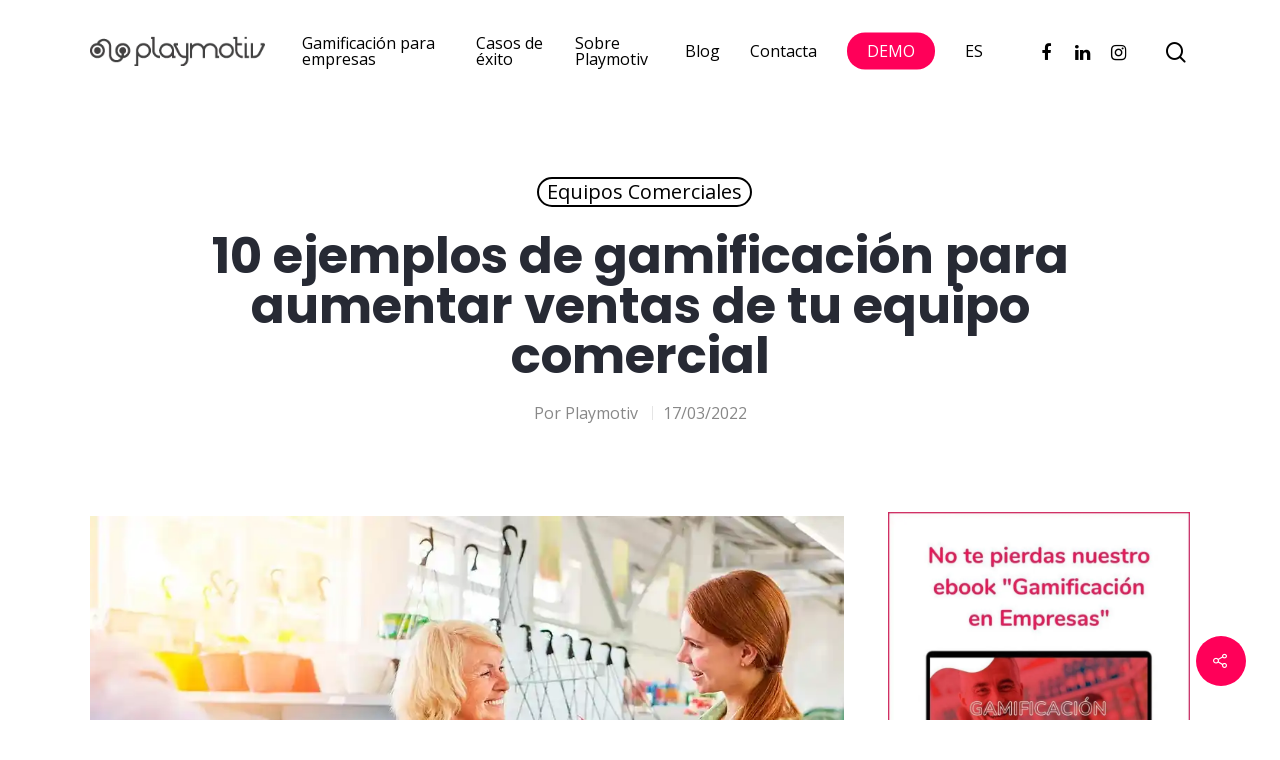

--- FILE ---
content_type: text/css
request_url: https://playmotiv.com/wp-content/cache/wpfc-minified/jo1ujsnn/a6yvo.css
body_size: 14392
content:
.nectar_widget[class*="nectar_blog_posts_"] > li, 
.ascend #sidebar .widget .nectar_widget[class*="nectar_blog_posts_"] li, 
#sidebar div .nectar_widget[class*="nectar_blog_posts_"] li {
counter-increment: step-counter;
position: relative;
min-height: 40px;
border-bottom: 0;
line-height: 40px;
}
#footer-outer #footer-widgets .widget .nectar_widget[class*="nectar_blog_posts_"][data-style*="hover-featured-image"] > li,
.widget .nectar_widget[class*="nectar_blog_posts_"][data-style*="hover-featured-image"] > li, 
.ascend #sidebar .widget .nectar_widget[class*="nectar_blog_posts_"][data-style*="hover-featured-image"] li, 
#sidebar .widget .nectar_widget[class*="nectar_blog_posts_"][data-style*="hover-featured-image"] li {
margin-bottom: 15px;
border: 1px solid rgba(0,0,0,0.1);
border-radius: 5px;
padding: 25px;
transition: border-color 0.4s cubic-bezier(0.25, 1, 0.2, 1);
overflow: hidden;
}
#footer-outer #footer-widgets .widget .nectar_widget[class*="nectar_blog_posts_"][data-style*="hover-featured-image"] > li {
padding: 20px;
border: 1px solid rgba(255,255,255,0.15)!important;
}
#footer-outer #footer-widgets .widget .nectar_widget[class*="nectar_blog_posts_"][data-style*="hover-featured-image"] > li:first-child,
.widget .nectar_widget[class*="nectar_blog_posts_"][data-style*="hover-featured-image"] > li:first-child, 
#footer-outer #footer-widgets .widget .nectar_widget[class*="nectar_blog_posts_"][data-style*="hover-featured-image"] > li:hover,
.widget .nectar_widget[class*="nectar_blog_posts_"][data-style*="hover-featured-image"] > .has-img:hover, 
.ascend #sidebar .widget .nectar_widget[class*="nectar_blog_posts_"][data-style*="hover-featured-image"] li:hover, 
#sidebar .widget .nectar_widget[class*="nectar_blog_posts_"][data-style*="hover-featured-image"] .has-img:hover {
border-color: transparent!important;
}
#sidebar .widget .nectar_widget[class*="nectar_blog_posts_"] > li .post-date {
color: rgba(0,0,0,1);
-webkit-transition: color 0.4s cubic-bezier(0.25, 1, 0.2, 1);
transition: color 0.4s cubic-bezier(0.25, 1, 0.2, 1);
}
.widget .nectar_widget[class*="nectar_blog_posts_"] > li:last-child {
margin-bottom: 0;
}
.widget .nectar_widget[class*="nectar_blog_posts_"] > li a, 
.ascend #sidebar .widget .nectar_widget[class*="nectar_blog_posts_"] > li a, 
#sidebar .widget .nectar_widget[class*="nectar_blog_posts_"] > li a {
display: block;
line-height: 26px;
vertical-align: middle;
}
.widget .nectar_widget[class*="nectar_blog_posts_"] > li a, 
.widget .nectar_widget[class*="nectar_blog_posts_"] > li:not(.has-img) .post-title, 
.widget .nectar_widget[class*="nectar_blog_posts_"][data-style="featured-image-left"] > li .post-title {
-webkit-transition: color 0.4s cubic-bezier(0.25, 1, 0.2, 1);
transition: color 0.4s cubic-bezier(0.25, 1, 0.2, 1);
}
.widget .nectar_widget[class*="nectar_blog_posts_"][data-style="hover-featured-image-gradient-and-counter"] > li:not(.has-img) .post-title {
-webkit-transition: color 0.4s cubic-bezier(0.25, 1, 0.2, 1);
transition: color 0.4s cubic-bezier(0.25, 1, 0.2, 1);
}
.widget .nectar_widget[class*="nectar_blog_posts_"][data-style="hover-featured-image-gradient-and-counter"] > li:not(.has-img) a {
-webkit-transition: none;
transition: none;
}
#footer-outer .widget .nectar_widget[class*="nectar_blog_posts_"][data-style="hover-featured-image-gradient-and-counter"] > li::before {
border: 2px solid rgba(255,255,255,0.15);
}
#footer-outer .widget .nectar_widget[class*="nectar_blog_posts_"][data-style="hover-featured-image-gradient-and-counter"] > li:first-child::before,
#footer-outer .widget .nectar_widget[class*="nectar_blog_posts_"][data-style="hover-featured-image-gradient-and-counter"] > li:hover::before {
border: 2px solid rgba(255,255,255,1);
}
#footer-outer .widget .nectar_widget[class*="nectar_blog_posts_"][data-style="minimal-counter"] > li::before {
border: 2px solid rgba(255,255,255,0.15);
}
body .widget .nectar_widget[class*="nectar_blog_posts_"][data-style="hover-featured-image-gradient-and-counter"] > li::before {
top: auto;
transform: none;
-webkit-transform: none;
}
body .widget .nectar_widget[class*="nectar_blog_posts_"][data-style="hover-featured-image-gradient-and-counter"] > li:hover::before,
body .widget .nectar_widget[class*="nectar_blog_posts_"][data-style="hover-featured-image-gradient-and-counter"] > li:first-child::before {
color: #fff;
border-color: #fff;
}
.widget .nectar_widget[class*="nectar_blog_posts_"][data-style="hover-featured-image-gradient-and-counter"] > li::before {
left: 25px;
border-width: 2px;
z-index: 20;
}
#footer-outer #footer-widgets .widget .nectar_widget[class*="nectar_blog_posts_"][data-style="hover-featured-image-gradient-and-counter"] li,
.widget .nectar_widget[class*="nectar_blog_posts_"][data-style="hover-featured-image-gradient-and-counter"] li,
#sidebar .widget .nectar_widget[class*="nectar_blog_posts_"][data-style="hover-featured-image-gradient-and-counter"] li,
.ascend #sidebar .widget .nectar_widget[class*="nectar_blog_posts_"][data-style="hover-featured-image-gradient-and-counter"] li {
padding-left: 85px;
}
.widget .nectar_widget[class*="nectar_blog_posts_"][data-style="hover-featured-image-gradient-and-counter"] > li a .popular-featured-img:after,
.widget .nectar_widget[class*="nectar_blog_posts_"][data-style="hover-featured-image-gradient-and-counter"] > li:first-child a .popular-featured-img:after,
.widget .nectar_widget[class*="nectar_blog_posts_"][data-style="hover-featured-image"] > li:first-child a .popular-featured-img:after {
opacity: 0.7;
}
#footer-outer #footer-widgets .widget .nectar_widget[class*="nectar_blog_posts_"][data-style="hover-featured-image"] li:first-child,
#footer-outer #footer-widgets .widget .nectar_widget[class*="nectar_blog_posts_"][data-style="hover-featured-image-gradient-and-counter"] li:first-child {
padding-top: 100px!important;
}
.widget .nectar_widget[class*="nectar_blog_posts_"][data-style="hover-featured-image-gradient-and-counter"] li:first-child,
#sidebar .widget .nectar_widget[class*="nectar_blog_posts_"][data-style="hover-featured-image-gradient-and-counter"] li:first-child,
.widget .nectar_widget[class*="nectar_blog_posts_"][data-style="hover-featured-image"] li:first-child,
#sidebar .widget .nectar_widget[class*="nectar_blog_posts_"][data-style="hover-featured-image"] li:first-child {
padding-top: 100px;
}
#footer-outer #footer-widgets .widget .nectar_widget[class*="nectar_blog_posts_"][data-style="minimal-counter"] > li,
.widget .nectar_widget[class*="nectar_blog_posts_"][data-style="minimal-counter"] > li,
#sidebar .widget .nectar_widget[class*="nectar_blog_posts_"][data-style="minimal-counter"] > li {
padding-left: 55px;
margin-bottom: 25px;
position: relative;
}
.widget .nectar_widget[class*="nectar_blog_posts_"][data-style*="hover-featured-image"] > li .popular-featured-img {
background-position: center;
background-size: cover;
width: 100%;
height: 100%;
position: absolute;
opacity: 0;
left: 0;
top: 0;
-webkit-transition: opacity 0.4s cubic-bezier(0.25, 1, 0.2, 1);
transition: opacity 0.4s cubic-bezier(0.25, 1, 0.2, 1);
border-radius: 5px;
}
.widget .nectar_widget[class*="nectar_blog_posts_"] > li .post-title,
.widget .nectar_widget[class*="nectar_blog_posts_"] > li .post-date {
z-index: 10;
position: relative;
display: block;
}
body .widget .nectar_widget[class*="nectar_blog_posts_"] > li  .post-title {
font-size: 16px;
line-height: 22px;
}
body .widget .nectar_widget[class*="nectar_blog_posts_"] > li .post-date {
font-size: 13px;
line-height: 14px;
margin-top: 6px;
}
.widget .nectar_widget[class*="nectar_blog_posts_"][data-style*="hover-featured-image"] > .has-img a:hover,
#sidebar .widget .nectar_widget[class*="nectar_blog_posts_"][data-style*="hover-featured-image"] > .has-img a:hover,
.widget .nectar_widget[class*="nectar_blog_posts_"][data-style="hover-featured-image-gradient-and-counter"] > li a:hover,
#sidebar .widget .nectar_widget[class*="nectar_blog_posts_"][data-style="hover-featured-image-gradient-and-counter"] > li a:hover,
.widget .nectar_widget[class*="nectar_blog_posts_"][data-style="hover-featured-image-gradient-and-counter"] > li:first-child a,
#sidebar .widget .nectar_widget[class*="nectar_blog_posts_"][data-style="hover-featured-image-gradient-and-counter"] > li:first-child a,
.widget .nectar_widget[class*="nectar_blog_posts_"][data-style="hover-featured-image"] > li:first-child a,
#sidebar .widget .nectar_widget[class*="nectar_blog_posts_"][data-style="hover-featured-image"] > li:first-child a {
color: #fff;
}
.material .widget [data-style="hover-featured-image-gradient-and-counter"] li:not(.has-img) a:hover .post-title, 
.material #sidebar .widget [data-style="hover-featured-image-gradient-and-counter"] li:not(.has-img) a:hover .post-title,
#footer-outer .widget .nectar_widget[class*="nectar_blog_posts_"][data-style*="hover-featured-image"] > .has-img a:hover,
#footer-outer .nectar_widget[class*="nectar_blog_posts_"][data-style="hover-featured-image"] > li:first-child a,
#footer-outer .nectar_widget[class*="nectar_blog_posts_"][data-style="hover-featured-image-gradient-and-counter"] > li:first-child a {
color: #fff!important;
}
#sidebar .widget .nectar_widget[class*="nectar_blog_posts_"][data-style*="hover-featured-image"] > .has-img a:hover .post-date,
#sidebar .widget .nectar_widget[class*="nectar_blog_posts_"][data-style="hover-featured-image-gradient-and-counter"] > li a:hover .post-date,
#sidebar .widget .nectar_widget[class*="nectar_blog_posts_"][data-style="hover-featured-image-gradient-and-counter"] > li:first-child a .post-date,
.widget .nectar_widget[class*="nectar_blog_posts_"][data-style="hover-featured-image-gradient-and-counter"] > li:first-child a .post-date,
#sidebar .widget .nectar_widget[class*="nectar_blog_posts_"][data-style="hover-featured-image"] > li:first-child a .post-date,
.widget .nectar_widget[class*="nectar_blog_posts_"][data-style="hover-featured-image"] > li:first-child a .post-date {
color: rgba(255,255,255,0.75);
}
.widget .nectar_widget[class*="nectar_blog_posts_"] > .has-img:hover {
border-color: transparent;
}
.widget .nectar_widget[class*="nectar_blog_posts_"] > .has-img a:hover .popular-featured-img,
.widget .nectar_widget[class*="nectar_blog_posts_"][data-style="hover-featured-image-gradient-and-counter"] > li a:hover .popular-featured-img,
.widget .nectar_widget[class*="nectar_blog_posts_"][data-style="hover-featured-image-gradient-and-counter"] > li:first-child a .popular-featured-img,
.widget .nectar_widget[class*="nectar_blog_posts_"][data-style="hover-featured-image"] > li:first-child a .popular-featured-img {
opacity: 1;
}
.widget .nectar_widget[class*="nectar_blog_posts_"][data-style*="hover-featured-image"] > li a .popular-featured-img:after {
position: absolute;
content: '';
z-index: 10;
pointer-events: none;
height: 100%;
width: 100%;
background-color: rgba(0,0,0,0.5);
left: 0;
top: 0;
border-radius: 5px;
}
.widget .nectar_widget[class*="nectar_blog_posts_"] a:hover .arrow-circle svg circle {
stroke-dashoffset: 287;
}
.widget .nectar_widget[class*="nectar_blog_posts_"]  .arrow-circle {
position: absolute;
width: 36px;
height: 36px;
backface-visibility: hidden;
display: block;
left: 0;
top: 50%;
margin-top: -1px;
margin-left: -1px;
-ms-transform-origin: left;
-webkit-transform-origin: left;
transform-origin: left;
-ms-transform: translateY(-50%);
-webkit-transform: translateY(-50%);
transform: translateY(-50%);
}
.widget .nectar_widget[class*="nectar_blog_posts_"] svg {
-ms-transform: rotate(-90deg);
-webkit-transform: rotate(-90deg);
transform: rotate(-90deg);
backface-visibility: hidden;
display: block;
}
.widget .nectar_widget[class*="nectar_blog_posts_"] .arrow-circle svg circle {
fill: none;
stroke-width: 2;
stroke-linecap: round;
stroke-dasharray: 133;
stroke-dashoffset: 399;
-ms-transition: all .47s cubic-bezier(.25,0,.2,1);
-webkit-transition: all .47s cubic-bezier(.25,0,.2,1);
transition: all .47s cubic-bezier(.25,0,.2,1);
}
.widget .nectar_widget[class*="nectar_blog_posts_"][data-style="featured-image-left"] > li a .popular-featured-img,
.widget .nectar_widget[class*="nectar_blog_posts_"][data-style="featured-image-left"] > li:not(.has-img) a:before,
.widget .nectar_widget[class*="nectar_blog_posts_"][data-style="featured-image-left"] > li:not(.has-img):after {
overflow: hidden;
border-radius: 5px;
height: 65px;
width: 65px;
position: absolute;
display: block;
content: '';
left: 0;
top: 50%;
z-index: 10;
-ms-transform: translateY(-50%);
-webkit-transform: translateY(-50%);
transform: translateY(-50%);
}
.widget .nectar_widget[class*="nectar_blog_posts_"][data-style="featured-image-left"] > li:not(.has-img) a:before {
background-color: rgba(0,0,0,0.35);
}
.main-content #sidebar .widget .nectar_widget[class*="nectar_blog_posts_"][data-style="hover-featured-image"] > li:first-child:not(.has-img),
.main-content #sidebar .widget .nectar_widget[class*="nectar_blog_posts_"][data-style="hover-featured-image"] > li:first-child:hover:not(.has-img) {
border: 1px solid #e6e6e6!important;
padding-top: 25px;
}
.main-content #sidebar .widget .nectar_widget[class*="nectar_blog_posts_"][data-style="hover-featured-image"] > li:first-child:not(.has-img) .post-date {
color: rgba(0,0,0,1);
}
#sidebar .widget .nectar_widget[class*="nectar_blog_posts_"][data-style="hover-featured-image"] > li:first-child:not(.has-img) a {
color: inherit;
}
.widget .nectar_widget[class*="nectar_blog_posts_"][data-style="featured-image-left"] > li a .meta-wrap {
width: calc(100% - 70px);
padding-left: 25px;
}
.widget .nectar_widget[class*="nectar_blog_posts_"][data-style="featured-image-left"] > li,
#sidebar .widget .nectar_widget[class*="nectar_blog_posts_"][data-style="featured-image-left"] > li {
min-height: 55px;
padding-top: 0;
padding-bottom: 0;
}
.widget .nectar_widget[class*="nectar_blog_posts_"][data-style="featured-image-left"] > li a .popular-featured-img img {
width: 100%;
}
.widget .nectar_widget[class*="nectar_blog_posts_"][data-style="featured-image-left"] > li,
#sidebar .widget .nectar_widget[class*="nectar_blog_posts_"][data-style="featured-image-left"] > li {
margin-bottom: 28px;
}
#footer-outer #footer-widgets .widget .nectar_widget[class*="nectar_blog_posts_"][data-style="featured-image-left"] > li {
margin-bottom: 15px;
}
.widget .nectar_widget[class*="nectar_blog_posts_"][data-style="featured-image-left"] > li:not(.has-img) a:before,
.widget .nectar_widget[class*="nectar_blog_posts_"][data-style="featured-image-left"] > li a .popular-featured-img,
.widget .nectar_widget[class*="nectar_blog_posts_"][data-style="featured-image-left"] > li a .meta-wrap,
.blog-recent[data-style="list_featured_first_row"] .small {
position: relative;
-webkit-transform: none;
transform: none;
top: 0;
display: inline-block;
vertical-align: middle;
}
@media only screen and (min-width : 1px) and (max-width : 999px) {
.widget .nectar_widget[class*="nectar_blog_posts_"][data-style="hover-featured-image"] > li, 
.ascend #sidebar .widget .nectar_widget[class*="nectar_blog_posts_"][data-style="hover-featured-image"] li, 
#sidebar .widget .nectar_widget[class*="nectar_blog_posts_"][data-style="hover-featured-image"] li {
padding: 30px;
}
.widget .nectar_widget[class*="nectar_blog_posts_"][data-style="hover-featured-image-gradient-and-counter"] > li, 
.ascend #sidebar .widget .nectar_widget[class*="nectar_blog_posts_"][data-style="hover-featured-image-gradient-and-counter"] li, 
#sidebar .widget .nectar_widget[class*="nectar_blog_posts_"][data-style="hover-featured-image-gradient-and-counter"] li {
padding: 30px 30px 30px 80px;
}
.widget .nectar_widget[class*="nectar_blog_posts_"][data-style="featured-image-left"] > li a .popular-featured-img, 
.widget .nectar_widget[class*="nectar_blog_posts_"][data-style="featured-image-left"] > li:not(.has-img):before, 
.widget .nectar_widget[class*="nectar_blog_posts_"][data-style="featured-image-left"] > li:not(.has-img):after,
.widget .nectar_widget[class*="nectar_blog_posts_"][data-style="featured-image-left"] > li:not(.has-img) a:before, 
.widget .nectar_widget[class*="nectar_blog_posts_"][data-style="featured-image-left"] > li:not(.has-img):after {
width: 80px;
height: 80px;
}
.widget .nectar_widget[class*="nectar_blog_posts_"][data-style="featured-image-left"] > li, 
#sidebar .widget .nectar_widget[class*="nectar_blog_posts_"][data-style="featured-image-left"] > li {
min-height: 80px;
line-height: 80px;
}
.widget .nectar_widget[class*="nectar_blog_posts_"] > li a, 
.ascend #sidebar .widget .nectar_widget[class*="nectar_blog_posts_"] > li a, 
#sidebar .widget .nectar_widget[class*="nectar_blog_posts_"] > li a {
display: inline-block;
}
.widget .nectar_widget[class*="nectar_blog_posts_"][data-style="featured-image-left"] > li:not(.has-img):after {
line-height: 80px;
}
#sidebar .widget .nectar_widget[class*="nectar_blog_posts_"][data-style="featured-image-left"] > li a, 
.widget .nectar_widget[class*="nectar_blog_posts_"][data-style="featured-image-left"] > li a {
display: block;
}
.widget .nectar_widget[class*="nectar_blog_posts_"][data-style="featured-image-left"] > li a .meta-wrap {
width: calc(100% - 90px);
}
}.vc_non_responsive .vc_row .vc_col-sm-1,
.vc_non_responsive .vc_row .vc_col-sm-10,
.vc_non_responsive .vc_row .vc_col-sm-11,
.vc_non_responsive .vc_row .vc_col-sm-12,
.vc_non_responsive .vc_row .vc_col-sm-2,
.vc_non_responsive .vc_row .vc_col-sm-3,
.vc_non_responsive .vc_row .vc_col-sm-4,
.vc_non_responsive .vc_row .vc_col-sm-5,
.vc_non_responsive .vc_row .vc_col-sm-7,
.vc_non_responsive .vc_row .vc_col-sm-8,
.vc_non_responsive .vc_row .vc_col-sm-9 {
padding-left: 15px;
padding-right: 15px;
float: left
}
.vc_parallax-inner iframe,
.vc_video-bg iframe {
max-width: 1000%
}
.vc_clearfix:after,
.vc_column-inner::after,
.vc_el-clearfix,
.vc_row:after {
clear: both
}
.container:before,
.container:after,
.container-fluid:before,
.container-fluid:after,
.row:before,
.row:after,
.modal-footer:before,
.modal-footer:after,
.vc_row:before,
.vc_row:after {
content: " ";
display: table;
}
.container:after,
.container-fluid:after,
.row:after,
.vc_row:after {
clear: both;
}
.vc-composer-icon,
[class*=" vc_arrow-icon-"],
[class^=vc_arrow-icon-] {
speak: none;
font-variant: normal;
text-transform: none;
-webkit-font-smoothing: antialiased;
-moz-osx-font-smoothing: grayscale
}
.vc_row:after,
.vc_row:before {
content: " ";
display: table
} @media (max-width: 690px) {
.vc_hidden-xs {
display: none!important
}
.vc_el-clearfix-xs {
clear: both
}
}
@media (min-width: 691px) and (max-width: 999px) {
.vc_hidden-sm {
display: none!important
}
.vc_el-clearfix-sm {
clear: both
}
}
@media (min-width: 1000px) and (max-width: 1299px) {
.vc_hidden-md {
display: none!important
}
.vc_el-clearfix-md {
clear: both
}
}
@media (min-width: 1300px) {
.vc_hidden-lg {
display: none !important;
}
} .vc_non_responsive .vc_row .vc_col-sm-1 {
position: relative;
float: left;
width: 6.382978723%;
min-height: 1px;
padding-left: 15px;
padding-right: 15px;
}
.vc_non_responsive .vc_row .vc_col-sm-2 {
position: relative;
float: left;
width: 14.89361702%;
min-height: 1px;
padding-left: 15px;
padding-right: 15px;
}
.vc_non_responsive .vc_row .vc_col-sm-3 {
position: relative;
float: left;
width: 23.404255317%;
min-height: 1px;
padding-left: 15px;
padding-right: 15px;
}
.vc_non_responsive .vc_row .vc_col-sm-4 {
position: relative;
float: left;
width: 31.914893614%;
min-height: 1px;
padding-left: 15px;
padding-right: 15px;
}
.vc_non_responsive .vc_row .vc_col-sm-5 {
position: relative;
float: left;
width: 40.425531911%;
min-height: 1px;
padding-left: 15px;
padding-right: 15px;
}
.vc_non_responsive .vc_row .vc_col-sm-6 {
position: relative;
float: left;
width: 48.93617020799999%;
min-height: 1px;
padding-left: 15px;
padding-right: 15px;
}
.vc_non_responsive .vc_row .vc_col-sm-7 {
position: relative;
float: left;
width: 57.446808505%;
min-height: 1px;
padding-left: 15px;
padding-right: 15px;
}
.vc_non_responsive .vc_row .vc_col-sm-8 {
position: relative;
float: left;
width: 65.95744680199999%;
min-height: 1px;
padding-left: 15px;
padding-right: 15px;
}
.vc_non_responsive .vc_row .vc_col-sm-9 {
position: relative;
float: left;
width: 74.468085099%;
min-height: 1px;
padding-left: 15px;
padding-right: 15px;
}
.vc_non_responsive .vc_row .vc_col-sm-10 {
position: relative;
float: left;
width: 82.97872339599999%;
min-height: 1px;
padding-left: 15px;
padding-right: 15px;
}
.vc_non_responsive .vc_row .vc_col-sm-11 {
position: relative;
float: left;
width: 91.489361693%;
min-height: 1px;
padding-left: 15px;
padding-right: 15px;
}
.vc_non_responsive .vc_row .vc_col-sm-12 {
position: relative;
float: left;
width: 100%;
min-height: 1px;
padding-left: 15px;
padding-right: 15px;
}
.vc_non_responsive .vc_row .vc_col-sm-offset-12 {
margin-left: 100%;
}
.vc_non_responsive .vc_row .vc_col-sm-offset-11 {
margin-left: 91.489361693%;
}
.vc_non_responsive .vc_row .vc_col-sm-offset-10 {
margin-left: 82.97872339599999%;
}
.vc_non_responsive .vc_row .vc_col-sm-offset-9 {
margin-left: 74.468085099%;
}
.vc_non_responsive .vc_row .vc_col-sm-offset-8 {
margin-left: 65.95744680199999%;
}
.vc_non_responsive .vc_row .vc_col-sm-offset-7 {
margin-left: 57.446808505%;
}
.vc_non_responsive .vc_row .vc_col-sm-offset-6 {
margin-left: 48.93617020799999%;
}
.vc_non_responsive .vc_row .vc_col-sm-offset-5 {
margin-left: 40.425531911%;
}
.vc_non_responsive .vc_row .vc_col-sm-offset-4 {
margin-left: 31.914893614%;
}
.vc_non_responsive .vc_row .vc_col-sm-offset-3 {
margin-left: 23.404255317%;
}
.vc_non_responsive .vc_row .vc_col-sm-offset-2 {
margin-left: 14.89361702%;
}
.vc_non_responsive .vc_row .vc_col-sm-offset-1 {
margin-left: 6.382978723%;
}
.vc_non_responsive .vc_row .vc_col-sm-offset-0 {
margin-left: 0%;
}
.vc_non_responsive .vc_row .vc_hidden-sm {
display: none !important;
}
.vc_row-fluid::before, .vc_row-fluid::after {
content: "";
display: table;
}
.vc_row-fluid::after {
clear: both;
}
.vc_pull-right {
float: right !important;
}
.vc_pull-left {
float: left !important;
}
.vc_clearfix:before,
.vc_clearfix:after {
content: " ";
display: table;
}
.vc_clearfix:after {
clear: both;
}
.vc_clearfix:before,
.vc_clearfix:after {
content: " ";
display: table;
}
.vc_clearfix:after {
clear: both;
}
.vc_el-clearfix {
clear: both;
}
.vc_col-lg-1\/5,
.vc_col-lg-2\/5,
.vc_col-lg-3\/5,
.vc_col-lg-4\/5,
.vc_col-lg-5\/5,
.vc_col-md-1\/5,
.vc_col-md-2\/5,
.vc_col-md-3\/5,
.vc_col-md-4\/5,
.vc_col-md-5\/5,
.vc_col-sm-1\/5,
.vc_col-sm-2\/5,
.vc_col-sm-3\/5,
.vc_col-sm-4\/5,
.vc_col-sm-5\/5,
.vc_col-xs-1\/5,
.vc_col-xs-2\/5,
.vc_col-xs-3\/5,
.vc_col-xs-4\/5,
.vc_col-xs-5\/5 {
position: relative;
min-height: 1px;
-webkit-box-sizing: border-box;
-moz-box-sizing: border-box;
box-sizing: border-box;
margin-left: 2.1%;
}
.vc_col-xs-1\/5,
.vc_col-xs-2\/5,
.vc_col-xs-3\/5,
.vc_col-xs-4\/5,
.vc_col-xs-5\/5 {
float: left
}
@media only screen and (max-width: 1000px) and (min-width: 690px) {
body .vc_row-fluid.full-width-content .vc_col-xm-4\/5 {
width: calc(80%)
}
body .vc_row-fluid.full-width-content .vc_col-xm-3\/5 {
width: calc(60%)
}
body .vc_row-fluid.full-width-content .vc_col-xm-2\/5 {
width: calc(40%)
}
body .vc_row-fluid.full-width-content .vc_col-xs-1\/5 {
width: calc(20%)
}
}
@media (max-width: 690px) {
body .vc_row-fluid .vc_col-xs-5\/5 {
width: 100%
}
body .vc_row-fluid .vc_col-xs-4\/5 {
width: calc(80% - 1.7%)
}
body .vc_row-fluid .vc_col-xs-3\/5 {
width: calc(60% - 1.7%)
}
body .vc_row-fluid .vc_col-xs-2\/5 {
width: calc(40% - 1.7%)
}
body .vc_row-fluid .vc_col-xs-1\/5 {
width: calc(20% - 1.7%)
}
body .vc_row-fluid.full-width-content .vc_col-xm-4\/5 {
width: calc(80%)
}
body .vc_row-fluid.full-width-content .vc_col-xm-3\/5 {
width: calc(60%)
}
body .vc_row-fluid.full-width-content .vc_col-xm-2\/5 {
width: calc(40%)
}
body .vc_row-fluid.full-width-content .vc_col-xs-1\/5 {
width: calc(20%)
}
.vc_col-xs-pull-5\/5 {
right: 100%
}
.vc_col-xs-pull-4\/5 {
right: 80%
}
.vc_col-xs-pull-3\/5 {
right: 60%
}
.vc_col-xs-pull-2\/5 {
right: 40%
}
.vc_col-xs-pull-1\/5 {
right: 20%
}
.vc_col-xs-pull-0\/5 {
right: auto
}
.vc_col-xs-push-5\/5 {
left: 100%
}
.vc_col-xs-push-4\/5 {
left: 80%
}
.vc_col-xs-push-3\/5 {
left: 60%
}
.vc_col-xs-push-2\/5 {
left: 40%
}
.vc_col-xs-push-1\/5 {
left: 20%
}
.vc_col-xs-push-0\/5 {
left: auto
}
.vc_col-xs-offset-5\/5 {
margin-left: 100%
}
.vc_col-xs-offset-4\/5 {
margin-left: 80%
}
.vc_col-xs-offset-3\/5 {
margin-left: 60%
}
.vc_col-xs-offset-2\/5 {
margin-left: 40%
}
.vc_col-xs-offset-1\/5 {
margin-left: 20%
}
.vc_col-xs-offset-0\/5 {
margin-left: 0
}
}
@media (min-width: 1000px) and (max-width: 1200px) {
.vc_col-md-1\/5,
.vc_col-md-2\/5,
.vc_col-md-3\/5,
.vc_col-md-4\/5,
.vc_col-md-5\/5 {
float: left
}
body .vc_row-fluid .vc_col-md-5\/5 {
width: 100%
}
body .vc_row-fluid .vc_col-md-4\/5 {
width: calc(80% - 1.7%)
}
body .vc_row-fluid .vc_col-md-3\/5 {
width: calc(60% - 1.7%)
}
body .vc_row-fluid .vc_col-md-2\/5 {
width: calc(40% - 1.7%)
}
body .vc_row-fluid .vc_col-md-1\/5 {
width: calc(20% - 1.7%)
}
.vc_col-md-pull-5\/5 {
right: 100%
}
.vc_col-md-pull-4\/5 {
right: 80%
}
.vc_col-md-pull-3\/5 {
right: 60%
}
.vc_col-md-pull-2\/5 {
right: 40%
}
.vc_col-md-pull-1\/5 {
right: 20%
}
.vc_col-md-pull-0\/5 {
right: auto
}
.vc_col-md-push-5\/5 {
left: 100%
}
.vc_col-md-push-4\/5 {
left: 80%
}
.vc_col-md-push-3\/5 {
left: 60%
}
.vc_col-md-push-2\/5 {
left: 40%
}
.vc_col-md-push-1\/5 {
left: 20%
}
.vc_col-md-push-0\/5 {
left: auto
}
.vc_col-md-offset-5\/5 {
margin-left: 100%
}
.vc_col-md-offset-4\/5 {
margin-left: 80%
}
.vc_col-md-offset-3\/5 {
margin-left: 60%
}
.vc_col-md-offset-2\/5 {
margin-left: 40%
}
.vc_col-md-offset-1\/5 {
margin-left: 20%
}
.vc_col-md-offset-0\/5 {
margin-left: 0
}
}
@media (min-width: 1200px) {
.vc_col-lg-1\/5,
.vc_col-lg-2\/5,
.vc_col-lg-3\/5,
.vc_col-lg-4\/5,
.vc_col-lg-5\/5 {
float: left
}
body .vc_row-fluid .vc_col-lg-5\/5 {
width: 100%
}
body .vc_row-fluid .vc_col-lg-4\/5 {
width: calc(80% - 1.7%)
}
body .vc_row-fluid .vc_col-lg-3\/5 {
width: calc(60% - 1.7%)
}
body .vc_row-fluid .vc_col-lg-2\/5 {
width: calc(40% - 1.7%)
}
body .vc_row-fluid .vc_col-lg-1\/5 {
width: calc(20% - 1.7%)
}
.vc_col-lg-pull-5\/5 {
right: 100%
}
.vc_col-lg-pull-4\/5 {
right: 80%
}
.vc_col-lg-pull-3\/5 {
right: 60%
}
.vc_col-lg-pull-2\/5 {
right: 40%
}
.vc_col-lg-pull-1\/5 {
right: 20%
}
.vc_col-lg-pull-0\/5 {
right: auto
}
.vc_col-lg-push-5\/5 {
left: 100%
}
.vc_col-lg-push-4\/5 {
left: 80%
}
.vc_col-lg-push-3\/5 {
left: 60%
}
.vc_col-lg-push-2\/5 {
left: 40%
}
.vc_col-lg-push-1\/5 {
left: 20%
}
.vc_col-lg-push-0\/5 {
left: auto
}
.vc_col-lg-offset-5\/5 {
margin-left: 100%
}
.vc_col-lg-offset-4\/5 {
margin-left: 80%
}
.vc_col-lg-offset-3\/5 {
margin-left: 60%
}
.vc_col-lg-offset-2\/5 {
margin-left: 40%
}
.vc_col-lg-offset-1\/5 {
margin-left: 20%
}
.vc_col-lg-offset-0\/5 {
margin-left: 0
}
}
@media (max-width: 767px) {
.vc_el-clearfix-xs {
clear: both;
}
}
@media (min-width: 768px) and (max-width: 1000px) {
.vc_el-clearfix-sm {
clear: both;
}
}
@media (min-width: 1000px) and (max-width: 1199px) {
.vc_el-clearfix-md {
clear: both;
}
}
@media (min-width: 1200px) {
.vc_el-clearfix-lg {
clear: both;
}
}
.vc_visible {
display: block;
}
.vc_table {
width: 100%;
margin-bottom: 20px;
border-collapse: collapse;
}
.vc_table>tbody>tr>td,
.vc_table>tbody>tr>th,
.vc_table>tfoot>tr>td,
.vc_table>tfoot>tr>th,
.vc_table>thead>tr>td,
.vc_table>thead>tr>th {
padding: 8px;
line-height: 1.42857143;
vertical-align: top;
border-top: 1px solid #ddd
}
.vc_table>thead>tr>th {
vertical-align: bottom;
border-bottom: 2px solid #ddd
}
.vc_button-2-wrapper,
.vc_pixel_icon {
display: inline-block;
vertical-align: middle
}
.vc_table>caption+thead>tr:first-child>td,
.vc_table>caption+thead>tr:first-child>th,
.vc_table>colgroup+thead>tr:first-child>td,
.vc_table>colgroup+thead>tr:first-child>th,
.vc_table>thead:first-child>tr:first-child>td,
.vc_table>thead:first-child>tr:first-child>th {
border-top: 0
}
.vc_table>tbody+tbody {
border-top: 2px solid #ddd
}
.vc_table .table {
background-color: #fff
}
.vc_table-bordered,
.vc_table-bordered>tbody>tr>td,
.vc_table-bordered>tbody>tr>th,
.vc_table-bordered>tfoot>tr>td,
.vc_table-bordered>tfoot>tr>th,
.vc_table-bordered>thead>tr>td,
.vc_table-bordered>thead>tr>th {
border: 1px solid #ddd
}
.vc_table-bordered>thead>tr>td,
.vc_table-bordered>thead>tr>th {
border-bottom-width: 2px
}
.vc_pixel_icon {
height: 16px;
width: 16px;
background-position: 0 0;
background-repeat: no-repeat
}
.vc_pixel_icon-alert {
background-image: url(//playmotiv.com/wp-content/plugins/js_composer_salient/assets/vc/alert.png)
}
.vc_pixel_icon-info {
background-image: url(//playmotiv.com/wp-content/plugins/js_composer_salient/assets/vc/info.png)
}
.vc_pixel_icon-tick {
background-image: url(//playmotiv.com/wp-content/plugins/js_composer_salient/assets/vc/tick.png)
}
.vc_pixel_icon-explanation {
background-image: url(//playmotiv.com/wp-content/plugins/js_composer_salient/assets/vc/exclamation.png)
}
.vc_pixel_icon-address_book {
background-image: url(//playmotiv.com/wp-content/plugins/js_composer_salient/assets/images/icons/address-book.png)
}
.vc_pixel_icon-alarm_clock {
background-image: url(//playmotiv.com/wp-content/plugins/js_composer_salient/assets/images/icons/alarm-clock.png)
}
.vc_pixel_icon-anchor {
background-image: url(//playmotiv.com/wp-content/plugins/js_composer_salient/assets/images/icons/anchor.png)
}
.vc_pixel_icon-application_image {
background-image: url(//playmotiv.com/wp-content/plugins/js_composer_salient/assets/images/icons/application-image.png)
}
.vc_pixel_icon-arrow {
background-image: url(//playmotiv.com/wp-content/plugins/js_composer_salient/assets/images/icons/arrow.png)
}
.vc_pixel_icon-asterisk {
background-image: url(//playmotiv.com/wp-content/plugins/js_composer_salient/assets/images/icons/asterisk.png)
}
.vc_pixel_icon-hammer {
background-image: url(//playmotiv.com/wp-content/plugins/js_composer_salient/assets/images/icons/auction-hammer.png)
}
.vc_pixel_icon-balloon {
background-image: url(//playmotiv.com/wp-content/plugins/js_composer_salient/assets/images/icons/balloon.png)
}
.vc_pixel_icon-balloon_buzz {
background-image: url(//playmotiv.com/wp-content/plugins/js_composer_salient/assets/images/icons/balloon-buzz.png)
}
.vc_pixel_icon-balloon_facebook {
background-image: url(//playmotiv.com/wp-content/plugins/js_composer_salient/assets/images/icons/balloon-facebook.png)
}
.vc_pixel_icon-balloon_twitter {
background-image: url(//playmotiv.com/wp-content/plugins/js_composer_salient/assets/images/icons/balloon-twitter.png)
}
.vc_pixel_icon-battery {
background-image: url(//playmotiv.com/wp-content/plugins/js_composer_salient/assets/images/icons/battery-full.png)
}
.vc_pixel_icon-binocular {
background-image: url(//playmotiv.com/wp-content/plugins/js_composer_salient/assets/images/icons/binocular.png)
}
.vc_pixel_icon-document_excel {
background-image: url(//playmotiv.com/wp-content/plugins/js_composer_salient/assets/images/icons/blue-document-excel.png)
}
.vc_pixel_icon-document_image {
background-image: url(//playmotiv.com/wp-content/plugins/js_composer_salient/assets/images/icons/blue-document-image.png)
}
.vc_pixel_icon-document_music {
background-image: url(//playmotiv.com/wp-content/plugins/js_composer_salient/assets/images/icons/blue-document-music.png)
}
.vc_pixel_icon-document_office {
background-image: url(//playmotiv.com/wp-content/plugins/js_composer_salient/assets/images/icons/blue-document-office.png)
}
.vc_pixel_icon-document_pdf {
background-image: url(//playmotiv.com/wp-content/plugins/js_composer_salient/assets/images/icons/blue-document-pdf.png)
}
.vc_pixel_icon-document_powerpoint {
background-image: url(//playmotiv.com/wp-content/plugins/js_composer_salient/assets/images/icons/blue-document-powerpoint.png)
}
.vc_pixel_icon-document_word {
background-image: url(//playmotiv.com/wp-content/plugins/js_composer_salient/assets/images/icons/blue-document-word.png)
}
.vc_pixel_icon-bookmark {
background-image: url(//playmotiv.com/wp-content/plugins/js_composer_salient/assets/images/icons/bookmark.png)
}
.vc_pixel_icon-camcorder {
background-image: url(//playmotiv.com/wp-content/plugins/js_composer_salient/assets/images/icons/camcorder.png)
}
.vc_pixel_icon-camera {
background-image: url(//playmotiv.com/wp-content/plugins/js_composer_salient/assets/images/icons/camera.png)
}
.vc_pixel_icon-chart {
background-image: url(//playmotiv.com/wp-content/plugins/js_composer_salient/assets/images/icons/chart.png)
}
.vc_pixel_icon-chart_pie {
background-image: url(//playmotiv.com/wp-content/plugins/js_composer_salient/assets/images/icons/chart-pie.png)
}
.vc_pixel_icon-clock {
background-image: url(//playmotiv.com/wp-content/plugins/js_composer_salient/assets/images/icons/clock.png)
}
.vc_pixel_icon-play {
background-image: url(//playmotiv.com/wp-content/plugins/js_composer_salient/assets/images/icons/control.png)
}
.vc_pixel_icon-fire {
background-image: url(//playmotiv.com/wp-content/plugins/js_composer_salient/assets/images/icons/fire.png)
}
.vc_pixel_icon-heart {
background-image: url(//playmotiv.com/wp-content/plugins/js_composer_salient/assets/images/icons/heart.png)
}
.vc_pixel_icon-mail {
background-image: url(//playmotiv.com/wp-content/plugins/js_composer_salient/assets/images/icons/mail.png)
}
.vc_pixel_icon-shield {
background-image: url(//playmotiv.com/wp-content/plugins/js_composer_salient/assets/images/icons/plus-shield.png)
}
.vc_pixel_icon-video {
background-image: url(//playmotiv.com/wp-content/plugins/js_composer_salient/assets/images/icons/video.png)
}
@font-face{
font-family:vcpb-plugin-icons;
src:url(//playmotiv.com/wp-content/plugins/js_composer_salient/assets/fonts/vc_icons_v2/fonts/vcpb-plugin-icons.eot?f6ud62);
src:url(//playmotiv.com/wp-content/plugins/js_composer_salient/assets/fonts/vc_icons_v2/fonts/vcpb-plugin-icons.eot?f6ud62#iefix) format('embedded-opentype'),url(//playmotiv.com/wp-content/plugins/js_composer_salient/assets/fonts/vc_icons_v2/fonts/vcpb-plugin-icons.ttf?f6ud62) format('truetype'),url(//playmotiv.com/wp-content/plugins/js_composer_salient/assets/fonts/vc_icons_v2/fonts/vcpb-plugin-icons.woff?f6ud62) format('woff'),url(//playmotiv.com/wp-content/plugins/js_composer_salient/assets/fonts/vc_icons_v2/fonts/vcpb-plugin-icons.svg?f6ud62#vcpb-plugin-icons) format('svg');
font-weight:400;
font-style:normal
}
.vc-composer-icon{
font-family:vcpb-plugin-icons!important;
speak:none;
font-style:normal;
font-weight:400;
font-variant:normal;
text-transform:none;
line-height:1;
-webkit-font-smoothing:antialiased;
-moz-osx-font-smoothing:grayscale
}
.vc-c-icon-minimize:before{
content:"\e91c"
}
.vc-c-icon-close:before{
content:"\e5cd"
}
.vc-c-icon-1-6_4-6_1-6:before{
content:"\e90e"
}
.vc-c-icon-add_template:before{
content:"\e903"
}
.vc-c-icon-arrow_back:before{
content:"\e5c4"
}
.vc-c-icon-arrow_drop_down:before{
content:"\e5c5"
}
.vc-c-icon-arrow_drop_up:before{
content:"\e5c7"
}
.vc-c-icon-arrow_forward:before{
content:"\e5c8"
}
.vc-c-icon-check:before{
content:"\e5ca"
}
.vc-c-icon-arrow_upward:before{
content:"\e5d8"
}
.vc-c-icon-arrow_downward:before{
content:"\e5db"
}
.vc-c-icon-sync:before{
content:"\e627"
}
.vc-c-icon-search:before{
content:"\e8b6"
}
.vc-c-icon-1-1:before{
content:"\e900"
}
.vc-c-icon-1-2_1-2:before{
content:"\e901"
}
.vc-c-icon-1-3_1-3_1-3:before{
content:"\e902"
}
.vc-c-icon-1-4_1-2_1-4:before{
content:"\e904"
}
.vc-c-icon-1-4_1-4_1-4_1-4:before{
content:"\e905"
}
.vc-c-icon-1-4_3-4:before{
content:"\e906"
}
.vc-c-icon-1-6_1-6_1-6_1-2:before{
content:"\e907"
}
.vc-c-icon-1-6_1-6_1-6_1-6_1-6_1-6:before{
content:"\e908"
}
.vc-c-icon-l_15_15_15_15_15:before{
content:"\e909"
}
.vc-c-icon-1-6_2-3_1-6:before{
content:"\e90a"
}
.vc-c-icon-2-3_1-3:before{
content:"\e90b"
}
.vc-c-icon-5-6_1-6:before{
content:"\e90c"
}
.vc-c-icon-add_element:before{
content:"\e90d"
}
.vc-c-icon-add:before{
content:"\e90f"
}
.vc-c-icon-cog:before{
content:"\e910"
}
.vc-c-icon-content_copy:before{
content:"\e911"
}
.vc-c-icon-delete_empty:before{
content:"\e912"
}
.vc-c-icon-dragndrop:before{
content:"\e913"
}
.vc-c-icon-fullscreen_exit:before{
content:"\e914"
}
.vc-c-icon-fullscreen:before{
content:"\e915"
}
.vc-c-icon-arrow_drop_right:before{
content:"\e916"
}
.vc-c-icon-layout_default:before{
content:"\e917"
}
.vc-c-icon-layout_landscape-smartphones:before{
content:"\e918"
}
.vc-c-icon-layout_landscape-tablets:before{
content:"\e919"
}
.vc-c-icon-layout_portrait-smartphones:before{
content:"\e91a"
}
.vc-c-icon-layout_portrait-tablets:before{
content:"\e91b"
}
.vc-c-icon-mode_edit:before{
content:"\e91d"
}
.vc-c-icon-row_default_fe:before{
content:"\e91e"
}
.vc-c-icon-text-block:before{
content:"\e91f"
}
.vc_txt_align_left {
text-align: left
}
.vc_txt_align_right {
text-align: right
}
.vc_txt_align_center {
text-align: center
}
.vc_txt_align_justify {
text-align: justify;
text-justify: inter-word
}
.vc_el_width_50 {
width: 50%
}
.vc_el_width_60 {
width: 60%
}
.vc_el_width_70 {
width: 70%
}
.vc_el_width_80 {
width: 80%
}
.vc_el_width_90 {
width: 90%
}
.vc_el_width_100 {
width: 100%
}
.open>.dropdown-toggle.vc_btn-danger,
.open>.dropdown-toggle.vc_btn-default,
.open>.dropdown-toggle.vc_btn-info,
.open>.dropdown-toggle.vc_btn-primary,
.open>.dropdown-toggle.vc_btn-success,
.open>.dropdown-toggle.vc_btn-warning,
.open>.dropdown-togglea.vc_btn-danger,
.open>.dropdown-togglea.vc_btn-default,
.open>.dropdown-togglea.vc_btn-info,
.open>.dropdown-togglea.vc_btn-primary,
.open>.dropdown-togglea.vc_btn-success,
.open>.dropdown-togglea.vc_btn-warning,
.open>.dropdown-togglebutton.vc_btn-danger,
.open>.dropdown-togglebutton.vc_btn-default,
.open>.dropdown-togglebutton.vc_btn-info,
.open>.dropdown-togglebutton.vc_btn-primary,
.open>.dropdown-togglebutton.vc_btn-success,
.open>.dropdown-togglebutton.vc_btn-warning,
.vc_btn-danger.active,
.vc_btn-danger:active,
.vc_btn-default.active,
.vc_btn-default:active,
.vc_btn-info.active,
.vc_btn-info:active,
.vc_btn-primary.active,
.vc_btn-primary:active,
.vc_btn-success.active,
.vc_btn-success:active,
.vc_btn-warning.active,
.vc_btn-warning:active,
a.vc_btn-danger.active,
a.vc_btn-danger:active,
a.vc_btn-default.active,
a.vc_btn-default:active,
a.vc_btn-info.active,
a.vc_btn-info:active,
a.vc_btn-primary.active,
a.vc_btn-primary:active,
a.vc_btn-success.active,
a.vc_btn-success:active,
a.vc_btn-warning.active,
a.vc_btn-warning:active,
button.vc_btn-danger.active,
button.vc_btn-danger:active,
button.vc_btn-default.active,
button.vc_btn-default:active,
button.vc_btn-info.active,
button.vc_btn-info:active,
button.vc_btn-primary.active,
button.vc_btn-primary:active,
button.vc_btn-success.active,
button.vc_btn-success:active,
button.vc_btn-warning.active,
button.vc_btn-warning:active {
background-image: none
}
.vc_button-2-wrapper.vc_button-2-align-left {
display: block;
text-align: left
}
.vc_button-2-wrapper.vc_button-2-align-right {
display: block;
text-align: right
}
.vc_button-2-wrapper.vc_button-2-align-center {
display: block;
text-align: center
}
i.icon {
display: inline-block;
width: 16px;
height: 16px;
line-height: 16px;
vertical-align: text-top;
margin-left: 5px
}
.wpb_btn-large i.icon {
height: 19px;
margin-left: 9px
}
.wpb_btn-small i.icon {
height: 15px
}
.wpb_btn-mini i.icon {
display: none
}
.wpb_address_book i.icon,
option.wpb_address_book {
background: url(//playmotiv.com/wp-content/plugins/js_composer_salient/assets/images/icons/address-book.png) right center no-repeat
}
.wpb_alarm_clock i.icon,
option.wpb_alarm_clock {
background: url(//playmotiv.com/wp-content/plugins/js_composer_salient/assets/images/icons/alarm-clock.png) right center no-repeat
}
.wpb_anchor i.icon,
option.wpb_anchor {
background: url(//playmotiv.com/wp-content/plugins/js_composer_salient/assets/images/icons/anchor.png) right center no-repeat
}
.wpb_application_image i.icon,
option.wpb_application_image {
background: url(//playmotiv.com/wp-content/plugins/js_composer_salient/assets/images/icons/application-image.png) right center no-repeat
}
.wpb_arrow i.icon,
option.wpb_arrow {
background: url(//playmotiv.com/wp-content/plugins/js_composer_salient/assets/images/icons/arrow.png) right center no-repeat
}
.wpb_asterisk i.icon,
option.wpb_asterisk {
background: url(//playmotiv.com/wp-content/plugins/js_composer_salient/assets/images/icons/asterisk.png) right center no-repeat
}
.wpb_hammer i.icon,
option.wpb_hammer {
background: url(//playmotiv.com/wp-content/plugins/js_composer_salient/assets/images/icons/auction-hammer.png) right center no-repeat
}
.wpb_balloon i.icon,
option.wpb_balloon {
background: url(//playmotiv.com/wp-content/plugins/js_composer_salient/assets/images/icons/balloon.png) right center no-repeat
}
.wpb_balloon_buzz i.icon,
option.wpb_balloon_buzz {
background: url(//playmotiv.com/wp-content/plugins/js_composer_salient/assets/images/icons/balloon-buzz.png) right center no-repeat
}
.wpb_balloon_facebook i.icon,
option.wpb_balloon_facebook {
background: url(//playmotiv.com/wp-content/plugins/js_composer_salient/assets/images/icons/balloon-facebook.png) right center no-repeat
}
.wpb_balloon_twitter i.icon,
option.wpb_balloon_twitter {
background: url(//playmotiv.com/wp-content/plugins/js_composer_salient/assets/images/icons/balloon-twitter.png) right center no-repeat
}
.wpb_battery i.icon,
option.wpb_battery {
background: url(//playmotiv.com/wp-content/plugins/js_composer_salient/assets/images/icons/battery-full.png) right center no-repeat
}
.wpb_binocular i.icon,
option.wpb_binocular {
background: url(//playmotiv.com/wp-content/plugins/js_composer_salient/assets/images/icons/binocular.png) right center no-repeat
}
.wpb_document_excel i.icon,
option.wpb_document_excel {
background: url(//playmotiv.com/wp-content/plugins/js_composer_salient/assets/images/icons/blue-document-excel.png) right center no-repeat
}
.wpb_document_image i.icon,
option.wpb_document_image {
background: url(//playmotiv.com/wp-content/plugins/js_composer_salient/assets/images/icons/blue-document-image.png) right center no-repeat
}
.wpb_document_music i.icon,
option.wpb_document_music {
background: url(//playmotiv.com/wp-content/plugins/js_composer_salient/assets/images/icons/blue-document-music.png) right center no-repeat
}
.wpb_document_office i.icon,
option.wpb_document_office {
background: url(//playmotiv.com/wp-content/plugins/js_composer_salient/assets/images/icons/blue-document-office.png) right center no-repeat
}
.wpb_document_pdf i.icon,
option.wpb_document_pdf {
background: url(//playmotiv.com/wp-content/plugins/js_composer_salient/assets/images/icons/blue-document-pdf.png) right center no-repeat
}
.wpb_document_powerpoint i.icon,
option.wpb_document_powerpoint {
background: url(//playmotiv.com/wp-content/plugins/js_composer_salient/assets/images/icons/blue-document-powerpoint.png) right center no-repeat
}
.wpb_document_word i.icon,
option.wpb_document_word {
background: url(//playmotiv.com/wp-content/plugins/js_composer_salient/assets/images/icons/blue-document-word.png) right center no-repeat
}
.wpb_bookmark i.icon,
option.wpb_bookmark {
background: url(//playmotiv.com/wp-content/plugins/js_composer_salient/assets/images/icons/bookmark.png) right center no-repeat
}
.wpb_camcorder i.icon,
option.wpb_camcorder {
background: url(//playmotiv.com/wp-content/plugins/js_composer_salient/assets/images/icons/camcorder.png) right center no-repeat
}
.wpb_camera i.icon,
option.wpb_camera {
background: url(//playmotiv.com/wp-content/plugins/js_composer_salient/assets/images/icons/camera.png) right center no-repeat
}
.wpb_chart i.icon,
option.wpb_chart {
background: url(//playmotiv.com/wp-content/plugins/js_composer_salient/assets/images/icons/chart.png) right center no-repeat
}
.wpb_chart_pie i.icon,
option.wpb_chart_pie {
background: url(//playmotiv.com/wp-content/plugins/js_composer_salient/assets/images/icons/chart-pie.png) right center no-repeat
}
.wpb_clock i.icon,
option.wpb_clock {
background: url(//playmotiv.com/wp-content/plugins/js_composer_salient/assets/images/icons/clock.png) right center no-repeat
}
.wpb_play i.icon,
option.wpb_play {
background: url(//playmotiv.com/wp-content/plugins/js_composer_salient/assets/images/icons/control.png) right center no-repeat
}
.wpb_fire i.icon,
option.wpb_fire {
background: url(//playmotiv.com/wp-content/plugins/js_composer_salient/assets/images/icons/fire.png) right center no-repeat
}
.wpb_heart i.icon,
option.wpb_heart {
background: url(//playmotiv.com/wp-content/plugins/js_composer_salient/assets/images/icons/heart.png) right center no-repeat
}
.wpb_mail i.icon,
option.wpb_mail {
background: url(//playmotiv.com/wp-content/plugins/js_composer_salient/assets/images/icons/mail.png) right center no-repeat
}
.wpb_shield i.icon,
option.wpb_shield {
background: url(//playmotiv.com/wp-content/plugins/js_composer_salient/assets/images/icons/plus-shield.png) right center no-repeat
}
.wpb_video i.icon,
option.wpb_video {
background: url(//playmotiv.com/wp-content/plugins/js_composer_salient/assets/images/icons/video.png) right center no-repeat
}
.vc_column_container .vc_btn,
.vc_column_container .wpb_button {
margin-top: 5px;
margin-bottom: 5px
}
.vc_message_box {
border: 1px solid transparent;
display: block;
overflow: hidden;
margin: 0 0 21.74px;
padding: 1em 1em 1em 4em;
position: relative;
font-size: 1em;
-webkit-box-sizing: border-box;
-moz-box-sizing: border-box;
box-sizing: border-box
}
#content .wpb_alert p:last-child,
#content .wpb_text_column:last-child,
#content .wpb_text_column p:last-child,
.vc_message_box>p:last-child,
.wpb_alert p:last-child,
.wpb_text_column:last-child,
.wpb_text_column p:last-child {
margin-bottom: 0
}
.vc_message_box-icon>*,
.vc_message_box-icon>.fa {
font-size: 1.7em;
line-height: 1
}
.vc_message_box-icon>*,
.vc_toggle_simple .vc_toggle_icon::after,
.vc_toggle_simple .vc_toggle_icon::before {
left: 50%;
top: 50%;
-webkit-transform: translate(-50%, -50%);
-ms-transform: translate(-50%, -50%);
-o-transform: translate(-50%, -50%)
}
.wpb_button,
.wpb_content_element,
ul.wpb_thumbnails-fluid>li {
margin-bottom: 35px
}
.entry-content .twitter-share-button,
.fb_like,
.twitter-share-button,
.wpb_accordion .wpb_content_element,
.wpb_googleplus,
.wpb_pinterest,
.wpb_tab .wpb_content_element {
margin-bottom: 21.74px
}
.vc_parallax {
position: relative;
overflow: hidden
}
.vc_parallax>* {
position: relative;
z-index: 1
}
.vc_parallax .vc_parallax-inner {
pointer-events: none;
position: absolute;
left: 0;
right: 0;
top: 0;
background-attachment: scroll;
background-color: transparent;
background-image: inherit;
background-size: cover;
z-index: 0;
background-position: 50% 0
}
.vc_video-bg-container {
position: relative
}
.vc_video-bg {
height: 100%;
overflow: hidden;
pointer-events: none;
position: absolute;
top: 0;
left: 0;
width: 100%;
z-index: 0
}
.vc_row[data-vc-full-width] {
-webkit-transition: opacity .5s ease;
-o-transition: opacity .5s ease;
transition: opacity .5s ease;
overflow: hidden
}
.vc_row[data-vc-full-width].vc_hidden {
opacity: 0
}
.vc_empty-element>.vc_column-inner {
min-height: 100px
}
.fb_type_standard,
.fb_type_standard iframe {
height: 25px
}
.fb_type_button_count,
.fb_type_button_count iframe {
height: 20px
}
.fb_type_box_count,
.fb_type_box_count iframe {
height: 62px
}
.wpb_googleplus_type_standard {
height: 25px
}
.wpb_googleplus_type_small {
height: 19px
}
.wpb_googleplus_type_medium,
.wpb_googleplus_type_tall {
height: 21px
}
.wpb_googleplus_type_tall.vc_googleplus-annotation-bubble {
height: 62px
}
.wpb_pinterest_type_horizontal,
.wpb_pinterest_type_none {
height: 21px
}
.wpb_pinterest a {
border-bottom: 0
}
.wpb_pinterest_type_vertical {
box-sizing: content-box;
padding-top: 29px;
height: 21px
}
iframe.twitter-share-button {
margin: 0
}
.wpb_widgetised_column .wpb_wrapper>ul {
margin: 0
}
.wpb_widgetised_column .wpb_wrapper>ul>li {
margin-left: 0;
background-image: none;
list-style: none!important
}
.wpb_widgetised_column .wpb_wrapper>ul>li:after,
.wpb_widgetised_column .wpb_wrapper>ul>li:before {
display: none!important
}
.wpb_button {
display: inline-block;
padding: 4px 10px;
margin-bottom: 0;
margin-top: 0;
font-size: 13px;
line-height: 18px;
color: #333;
text-align: center;
text-shadow: 0 1px 1px rgba(255, 255, 255, .75);
vertical-align: middle;
cursor: pointer;
background-color: #f7f7f7;
border: 1px solid #ccc;
-webkit-border-radius: 2px;
-moz-border-radius: 2px;
border-radius: 2px;
-webkit-box-shadow: none;
-moz-box-shadow: none;
box-shadow: none;
border-color: rgba(0, 0, 0, .1)
}
.wpb_button.active,
.wpb_button.disabled,
.wpb_button:active,
.wpb_button:hover,
.wpb_button[disabled] {
background-color: #eaeaea
}
.wpb_button:hover {
color: #333;
background-color: #e6e6e6;
-webkit-transition: background-color .1s linear;
-o-transition: background-color .1s linear;
transition: background-color .1s linear;
background-image: none
}
.wpb_button:focus {
outline: dotted thin;
outline: -webkit-focus-ring-color auto 5px;
outline-offset: -2px
}
.wpb_button.active,
.wpb_button:active {
background-color: #e6e6e6;
background-image: none;
outline: 0;
-webkit-box-shadow: inset 0 2px 4px rgba(0, 0, 0, .15), 0 1px 2px rgba(0, 0, 0, .05);
box-shadow: inset 0 2px 4px rgba(0, 0, 0, .15), 0 1px 2px rgba(0, 0, 0, .05)
}
button.wpb_btn-large,
span.wpb_btn-large {
padding: 9px 14px;
font-size: 15px;
line-height: normal;
-webkit-border-radius: 2px;
-moz-border-radius: 2px;
border-radius: 2px
}
button.wpb_btn-large [class^=icon-],
span.wpb_btn-large [class^=icon-] {
margin-top: 1px
}
button.wpb_btn-small,
span.wpb_btn-small {
padding: 5px 9px;
font-size: 11px;
line-height: 16px
}
button.wpb_btn-small [class^=icon-],
span.wpb_btn-small [class^=icon-] {
margin-top: -1px
}
button.wpb_btn-mini,
span.wpb_btn-mini {
padding: 2px 6px;
font-size: 11px;
line-height: 14px
}
.wpb_btn-danger,
.wpb_btn-danger:hover,
.wpb_btn-info,
.wpb_btn-info:hover,
.wpb_btn-inverse,
.wpb_btn-inverse:hover,
.wpb_btn-primary,
.wpb_btn-primary:hover,
.wpb_btn-success,
.wpb_btn-success:hover,
.wpb_btn-warning,
.wpb_btn-warning:hover {
color: #FFF;
text-shadow: 0 -1px 0 rgba(0, 0, 0, .25)
}
.wpb_btn-danger.active,
.wpb_btn-info.active,
.wpb_btn-inverse.active,
.wpb_btn-primary.active,
.wpb_btn-success.active,
.wpb_btn-warning.active {
color: rgba(255, 255, 255, .75)
}
.wpb_btn-primary {
background-color: #08c
}
.wpb_btn-primary.active,
.wpb_btn-primary.disabled,
.wpb_btn-primary:active,
.wpb_btn-primary:hover,
.wpb_btn-primary[disabled] {
background-color: #0077b3
}
.wpb_btn-warning {
background-color: #F90
}
.wpb_btn-warning.active,
.wpb_btn-warning.disabled,
.wpb_btn-warning:active,
.wpb_btn-warning:hover,
.wpb_btn-warning[disabled] {
background-color: #e68a00
}
.wpb_btn-danger {
background-color: #FF675B
}
.wpb_btn-danger.active,
.wpb_btn-danger.disabled,
.wpb_btn-danger:active,
.wpb_btn-danger:hover,
.wpb_btn-danger[disabled] {
background-color: #ff4f42
}
.wpb_btn-success {
background-color: #6AB165
}
.wpb_btn-success.active,
.wpb_btn-success.disabled,
.wpb_btn-success:active,
.wpb_btn-success:hover,
.wpb_btn-success[disabled] {
background-color: #5aa855
}
.wpb_btn-info {
background-color: #58B9DA
}
.wpb_btn-info.active,
.wpb_btn-info.disabled,
.wpb_btn-info:active,
.wpb_btn-info:hover,
.wpb_btn-info[disabled] {
background-color: #43b0d5
}
.wpb_btn-inverse {
background-color: #555
}
.wpb_btn-inverse.active,
.wpb_btn-inverse.disabled,
.wpb_btn-inverse:active,
.wpb_btn-inverse:hover,
.wpb_btn-inverse[disabled] {
background-color: #484848
}
button.wpb_button::-moz-focus-inner,
input[type=submit].wpb_button::-moz-focus-inner {
padding: 0;
border: 0
}
a.wpb_button_a {
border: none
}
.vc_btn3-container {
display: block;
margin-bottom: 21.74px;
max-width: 100%
}
.vc_btn3-container.vc_btn3-inline {
display: inline-block;
vertical-align: top
}
.vc_general.vc_btn3 {
display: inline-block;
margin-bottom: 0;
text-align: center;
vertical-align: middle;
cursor: pointer;
background-image: none;
background-color: transparent;
color: #5472D2;
border: 1px solid transparent;
box-sizing: border-box;
word-wrap: break-word;
-webkit-user-select: none;
-moz-user-select: none;
-ms-user-select: none;
user-select: none;
position: relative;
top: 0;
-webkit-transition: all .2s ease-in-out;
transition: all .2s ease-in-out;
line-height: normal;
-webkit-box-shadow: none;
-moz-box-shadow: none;
box-shadow: none;
font-size: 14px;
padding: 14px 20px
}
.wpb_content_element .wpb_tabs_nav li.ui-tabs-active a,
.wpb_gallery .wpb_flexslider .flex-caption {
cursor: default
}
.wpb_call_to_action,
.wpb_call_to_action .wpb_button {
-webkit-box-sizing: border-box;
-moz-box-sizing: border-box
}
.vc_custom_heading a,
.vc_custom_heading a:focus,
.vc_custom_heading a:hover,
.vc_custom_heading a:visited {
border: none;
text-decoration: inherit;
color: inherit
}
.vc_custom_heading a {
-webkit-transition: all .2s ease-in-out;
transition: all .2s ease-in-out;
opacity: 1
}
.vc_custom_heading a:hover {
opacity: .85
}
#content .wpb_call_to_action .wpb_call_text,
.wpb_call_to_action .wpb_call_text {
margin: 0;
padding-top: 0
}
.cta_align_bottom {
text-align: center
}
.cta_align_bottom .wpb_button {
position: static;
margin-top: 21.74px;
display: inline-block
}
.cta_no_button .wpb_call_text {
width: auto;
float: none
}
.wpb_gmaps_widget .wpb_wrapper {
background-color: #f7f7f7;
padding: 5px
}
.wpb_gmaps_widget .wpb_map_wraper iframe {
margin-bottom: 0;
padding: 0;
display: block;
width: 100%;
border: none
}
.wpb_gmaps_widget.vc_map_responsive .wpb_map_wraper {
position: relative;
padding-bottom: 56.25%;
height: 0
}
.wpb_gmaps_widget.vc_map_responsive .wpb_map_wraper iframe {
position: absolute;
top: 0;
left: 0;
height: 100%
}
.wpb_accordion_section .wpb_accordion_header a:focus,
.wpb_content_element .wpb_tabs_nav li a:focus,
.wpb_tour_next_prev_nav a:focus {
outline: 0
}
.wpb_content_element .wpb_tabs_nav,
.wpb_content_element .wpb_tour_tabs_wrapper {
padding: 0
}
.wpb_content_element .wpb_tabs_nav {
margin: 0;
padding-left: 0!important;
text-indent: inherit!important
}
#content .wpb_content_element .wpb_tabs_nav {
margin: 0
}
.wpb_content_element .wpb_tabs_nav li {
background-color: #FFF;
white-space: nowrap;
padding: 0;
background-image: none;
list-style: none!important
}
.wpb_content_element .wpb_accordion_wrapper .wpb_accordion_header,
.wpb_content_element .wpb_tabs_nav li.ui-tabs-active,
.wpb_content_element .wpb_tabs_nav li:hover,
.wpb_content_element.wpb_tabs .wpb_tour_tabs_wrapper .wpb_tab {
background-color: #f7f7f7
}
.wpb_content_element .wpb_tabs_nav li:after,
.wpb_content_element .wpb_tabs_nav li:before {
display: none!important
}
.wpb_content_element .wpb_accordion_header a  {
border-bottom: none;
text-decoration: none;
display: block;
padding: .5em 1em
}
.wpb_content_element .wpb_accordion_wrapper .wpb_accordion_content {
padding: 1em
}
.wpb_content_element .wpb_accordion_wrapper .wpb_accordion_content .wpb_row:last-child>div>div.wpb_wrapper .wpb_content_element:last-child,
.wpb_content_element .wpb_accordion_wrapper .wpb_accordion_content>.wpb_content_element:last-child,
.wpb_content_element .wpb_tour_tabs_wrapper .wpb_tab .wpb_row:last-child>div>div.wpb_wrapper .wpb_content_element:last-child,
.wpb_content_element .wpb_tour_tabs_wrapper .wpb_tab>.wpb_content_element:last-child {
margin-bottom: 0
}
.wpb_tabs .wpb_tabs_nav li {
float: left;
margin: 0 1px 0 0
}
.wpb_accordion .wpb_accordion_wrapper .wpb_accordion_header {
margin: 0 0 1px;
padding-top: 0;
position: relative;
text-transform: none;
font-weight: inherit;
font-size: inherit;
font-family: inherit;
line-height: inherit;
letter-spacing: inherit
}
.wpb_accordion .wpb_accordion_wrapper .wpb_accordion_header a {
padding-left: 1em
}
.wpb_accordion .wpb_accordion_wrapper .ui-state-active .ui-icon,
.wpb_accordion .wpb_accordion_wrapper .ui-state-default .ui-icon {
display: block;
width: 16px;
height: 16px;
background-image: url(//playmotiv.com/wp-content/plugins/js_composer_salient/assets/images/toggle_open.png);
background-repeat: no-repeat;
position: absolute;
right: .7em;
top: .7em
}
.wpb_accordion .wpb_accordion_wrapper .ui-state-active .ui-icon {
background-image: url(//playmotiv.com/wp-content/plugins/js_composer_salient/assets/images/toggle_close.png)
}
.grid_layout-thumbnail .post-thumb,
body ul.wpb_thumbnails-fluid li .entry-content:last-child {
margin-bottom: 0
}
.wpb_column .wpb_wrapper .wpb_teaser_grid {
float: none
}
body ul.wpb_thumbnails-fluid li {
padding: 0;
margin-left: 0;
background-image: none;
list-style: none!important
}
body ul.wpb_thumbnails-fluid li:after,
body ul.wpb_thumbnails-fluid li:before {
display: none!important
}
.wpb_row .wpb_filtered_grid ul.wpb_thumbnails-fluid,
.wpb_row .wpb_grid ul.wpb_thumbnails-fluid {
padding: 0;
overflow: visible!important
}
.wpb_teaser_grid .entry-content {
margin: 0;
padding: 0;
width: 100%
}
.grid_layout-thumbnail .post-thumb img {
max-width: 100%
}
.wpb_carousel .wpb_wrapper {
position: relative
}
.wpb_carousel .next,
.wpb_carousel .prev {
position: absolute;
top: 3px;
background-color: #f7f7f7;
padding: 0 6px;
font-size: 12px;
z-index: 10;
text-decoration: none;
transition: all .2s linear;
-moz-transition: all .2s linear;
-webkit-transition: all .2s linear;
-o-transition: all .2s linear
}
.wpb_carousel .next:hover,
.wpb_carousel .prev:hover {
background-color: #F0F0F0
}
.wpb_carousel .next:focus,
.wpb_carousel .prev:focus {
outline: 0;
text-decoration: none
}
.wpb_carousel .prev {
right: 30px
}
.wpb_carousel .next {
right: 0
}
.wpb_carousel .wpb_thumbnails-fluid {
width: 100%
}
.wpb_carousel .wpb_thumbnails-fluid>[class*=vc_span] {
height: auto!important
}
.wpb_categories_filter {
list-style: none;
padding: 0;
margin: 0 0 10px
}
.wpb_categories_filter li {
display: block;
float: left;
margin: 0 10px 10px 0;
background-image: none;
list-style: none!important
}
.wpb_categories_filter li:after,
.wpb_categories_filter li:before {
display: none!important
}
.wpb_categories_filter li a {
border: none;
text-decoration: none
}
.wpb_categories_filter li a:hover,
.wpb_categories_filter li.active a {
border-bottom: 1px dotted
}
@media (max-width:480px) {
.vc_responsive .wpb_row ul.wpb_thumbnails-fluid {
margin-left: 0;
width: auto
}
.vc_responsive .wpb_row .wpb_teaser_grid ul.wpb_thumbnails-fluid [class*=vc_col-] {
width: 100%;
float: none;
display: block;
margin-left: 0;
margin-right: 0
}
}
.wpb_image_grid .wpb_image_grid_ul {
margin: 0;
padding: 0
}
.wpb_image_grid .wpb_image_grid_ul>li {
background-image: none;
list-style: none!important
}
.wpb_image_grid .wpb_image_grid_ul>li:after,
.wpb_image_grid .wpb_image_grid_ul>li:before {
display: none!important
}
.wpb_image_grid .wpb_image_grid_ul .isotope-item {
list-style: none;
margin: 0 1px 1px 0;
max-width: 100%;
float: left
}
.wpb_image_grid .wpb_image_grid_ul a {
display: block
}
.wpb_image_grid .wpb_image_grid_ul img {
display: block;
max-width: 100%;
height: auto
}
.wpb_gallery .theme-default .nivoSlider {
margin-bottom: 0
}
.wpb_gallery .theme-default .nivo-controlNav {
padding: 10px 0 3px
}
.wpb_gallery .wpb_flexslider .flex-control-nav {
bottom: auto;
top: 100%;
margin-top: 15px
}
.wpb_gallery .wpb_flexslider .flex-direction-nav a {
border: none;
-webkit-box-shadow: none;
-moz-box-shadow: none;
box-shadow: none
}
.wpb_gallery .wpb_flexslider .flex-direction-nav a:hover {
-webkit-box-shadow: none;
-moz-box-shadow: none;
box-shadow: none
}
.wpb_gallery .wpb_flexslider .flex-direction-nav a:before {
line-height: 1
}
.wpb_gallery .wpb_flexslider .flex-control-paging {
z-index: 10
}
#content .wpb_gallery_slides ul.flex-direction-nav,
#content .wpb_gallery_slides ul.slides,
.content .wpb_gallery_slides ul.flex-direction-nav,
.content .wpb_gallery_slides ul.slides,
.wpb_content_element .wpb_gallery_slides ul li,
.wpb_gallery_slides ul.flex-direction-nav,
.wpb_gallery_slides ul.slides,
body .wpb_gallery_slides ul li {
list-style: none;
padding: 0;
background-image: none;
margin: 0
}
.flickr_badge_image {
margin: 0 10px 10px 0;
width: 72px;
height: 72px;
float: left;
background: 0 0;
padding: 0
}
.flickr_badge_image a {
border: none
}
.flickr_badge_image img {
margin: 0;
overflow: hidden;
position: relative;
width: 100%;
height: 100%;
max-width: 100%;
max-height: 100%
}
.wpb_flickr_widget p.flickr_stream_wrap {
clear: both;
margin-bottom: 0;
font-size: 80%
}
.wpb_flickr_widget p.flickr_stream_wrap a {
background-image: url(//playmotiv.com/wp-content/plugins/js_composer_salient/assets/images/flickr.png);
background-repeat: no-repeat;
background-position: left center;
padding-left: 25px;
display: inline-block
}
.wpb_video_widget.vc_video-el-width-10 .wpb_wrapper {
width: 10%
}
.wpb_video_widget.vc_video-el-width-20 .wpb_wrapper {
width: 20%
}
.wpb_video_widget.vc_video-el-width-30 .wpb_wrapper {
width: 30%
}
.wpb_video_widget.vc_video-el-width-40 .wpb_wrapper {
width: 40%
}
.wpb_video_widget.vc_video-el-width-50 .wpb_wrapper {
width: 50%
}
.wpb_video_widget.vc_video-el-width-60 .wpb_wrapper {
width: 60%
}
.wpb_video_widget.vc_video-el-width-70 .wpb_wrapper {
width: 70%
}
.wpb_video_widget.vc_video-el-width-80 .wpb_wrapper {
width: 80%
}
.wpb_video_widget.vc_video-el-width-90 .wpb_wrapper {
width: 90%
}
.wpb_video_widget.vc_video-el-width-100 .wpb_wrapper {
width: 100%
}
.wpb_video_widget .wpb_video_wrapper {
padding-top: 56.25%;
position: relative;
width: 100%
}
.wpb_video_widget .wpb_video_wrapper>div {
padding-top: 0!important;
position: static
}
.wpb_video_widget.vc_video-aspect-ratio-169 .wpb_video_wrapper {
padding-top: 56.25%
}
.wpb_video_widget.vc_video-aspect-ratio-43 .wpb_video_wrapper {
padding-top: 75%
}
.wpb_video_widget.vc_video-aspect-ratio-235 .wpb_video_wrapper {
padding-top: 42.55319149%
}
.wpb_video_widget.vc_video-align-left .wpb_wrapper {
float: left
}
.wpb_video_widget.vc_video-align-center .wpb_wrapper {
margin: 0 auto
}
.wpb_video_widget.vc_video-align-right .wpb_wrapper {
float: right
}
.wpb_video_widget .wpb_wrapper {
position: relative
}
.wpb_video_widget .wpb_wrapper iframe {
width: 100%;
height: 100%;
display: block;
position: absolute;
margin: 0;
top: 0;
left: 0;
-webkit-box-sizing: border-box;
-moz-box-sizing: border-box;
box-sizing: border-box
}
.wpb_video_wrapper .fluid-width-video-wrapper {
padding-top: 0!important;
position: static
}
.wpb_posts_slider .flex-caption,
.wpb_posts_slider .nivo-caption {
background-color: #f7f7f7;
opacity: 1;
filter: alpha(opacity=100);
color: inherit;
padding: 10px 15px;
position: static
}
.wpb_posts_slider .wpb_gallery_slides>ul>li {
background-image: none;
list-style: none!important
}
.wpb_posts_slider .wpb_gallery_slides>ul>li:after,
.wpb_posts_slider .wpb_gallery_slides>ul>li:before {
display: none!important
}
.vc_progress_bar .vc_single_bar {
background: #f7f7f7;
position: relative;
margin-bottom: 11.67px;
-webkit-box-shadow: 0 1px 2px rgba(0, 0, 0, .1) inset;
box-shadow: 0 1px 2px rgba(0, 0, 0, .1) inset;
-webkit-border-radius: 3px;
-moz-border-radius: 3px;
border-radius: 3px
}
.vc_progress_bar .vc_single_bar:last-child {
margin-bottom: 0
}
.vc_progress_bar .vc_single_bar .vc_label {
display: block;
padding: .5em 1em;
position: relative;
z-index: 1
}
.vc_progress_bar .vc_single_bar .vc_bar {
display: block;
position: absolute;
height: 100%;
background-color: #e0e0e0;
width: 0%;
top: 0;
left: 0;
-webkit-border-radius: 3px;
-moz-border-radius: 3px;
border-radius: 3px;
transition: width 1s linear;
-moz-transition: width 1s linear;
-webkit-transition: width 1s linear;
-o-transition: width 1s linear
}
.vc_progress_bar .vc_general.vc_single_bar.vc_progress-bar-color-bar_blue .vc_bar,
.vc_progress_bar.vc_progress-bar-color-bar_blue .vc_single_bar .vc_bar {
background-color: #0074CC
}
.vc_pie_chart {
z-index: 0;
opacity: 0;
filter: alpha(opacity=0)
}
.vc_pie_chart.vc_ready {
opacity: 1;
filter: alpha(opacity=100)
}
.vc_pie_chart .vc_pie_wrapper {
position: relative;
margin: 0 auto
}
.vc_pie_chart canvas {
position: relative;
z-index: 1
}
.vc_pie_chart .vc_pie_chart_value,
.vc_pie_chart_back {
display: block;
position: absolute;
width: 100%;
height: 100%;
top: 0;
left: 0
}
.vc_pie_chart .vc_pie_chart_value {
font-size: 200%;
text-align: center
}
.vc_pie_chart_back {
border: 6px solid #f7f7f7;
border-radius: 50%;
opacity: .3;
filter: alpha(opacity=30);
-webkit-box-sizing: border-box;
-moz-box-sizing: border-box;
box-sizing: border-box
}
.vc_images_carousel .vc_carousel-control {
border: none
}
.vc_carousel .vc_carousel-control {
text-shadow: none;
border: none;
transition: all .2s linear;
-moz-transition: all .2s linear;
-webkit-transition: all .2s linear;
-o-transition: all .2s linear
}
.vc_carousel .vc_carousel-control:active,
.vc_carousel .vc_carousel-control:focus {
outline: 0
}
.vc_carousel .vc_carousel-indicators li {
width: 5px;
height: 5px;
margin: 0;
border-color: #f7f7f7;
transition: all .2s linear;
-moz-transition: all .2s linear;
-webkit-transition: all .2s linear;
-o-transition: all .2s linear
}
.vc_separator {
display: -webkit-box;
display: -webkit-flex;
display: -ms-flexbox;
display: flex;
-webkit-box-orient: horizontal;
-webkit-box-direction: normal;
-webkit-flex-direction: row;
-ms-flex-direction: row;
flex-direction: row;
-webkit-flex-wrap: nowrap;
-ms-flex-wrap: nowrap;
flex-wrap: nowrap;
-webkit-box-align: center;
-webkit-align-items: center;
-ms-flex-align: center;
align-items: center
}
.vc_separator h4 {
line-height: 1em;
font-size: 100%;
margin: 0;
word-wrap: break-word;
-webkit-box-flex: 0;
-webkit-flex: 0 1 auto;
-ms-flex: 0 1 auto;
flex: 0 1 auto
}
.vc_separator h4 .normal {
font-size: 12px;
font-weight: 400
}
.vc_separator .vc_sep_holder {
height: 1px;
position: relative;
-webkit-box-flex: 1;
-webkit-flex: 1 1 auto;
-ms-flex: 1 1 auto;
flex: 1 1 auto;
min-width: 10%
}
.vc_separator .vc_sep_holder .vc_sep_line {
height: 1px;
border-top: 1px solid #EBEBEB;
display: block;
position: relative;
top: 1px;
width: 100%
}
.vc_separator.vc_separator_align_left .vc_sep_holder.vc_sep_holder_l,
.vc_separator.vc_separator_align_right .vc_sep_holder.vc_sep_holder_r {
display: none
}
.vc_separator.vc_separator_align_center h4 {
padding: 0 .8em
}
.vc_separator.vc_separator_align_left h4 {
padding: 0 .8em 0 0
}
.vc_separator.vc_separator_align_right h4 {
padding: 0 0 0 .8em;
margin: 0!important
}
.vc_separator.vc_sep_double {
height: 3px
}
.vc_separator.vc_sep_double .vc_sep_line {
border-bottom: 1px solid #EBEBEB;
border-top: 1px solid #EBEBEB;
height: 3px
}
.vc_separator.vc_sep_dashed .vc_sep_line {
border-top-style: dashed
}
.vc_separator.vc_sep_dotted .vc_sep_line {
border-top-style: dotted
}
.vc_separator.vc_sep_shadow .vc_sep_line {
border: none;
position: relative;
height: 20px;
top: 0;
overflow: hidden
}
.vc_separator.vc_sep_shadow .vc_sep_line::after {
content: '';
display: block;
position: absolute;
left: 0;
top: -20px;
right: 0;
height: 10px;
border-radius: 100%
}
.vc_separator.vc_sep_shadow .vc_sep_holder_l .vc_sep_line::after {
right: -100%;
box-shadow: 10px 10px 10px 1px
}
.vc_separator.vc_sep_shadow .vc_sep_holder_r .vc_sep_line::after {
left: -100%;
box-shadow: -10px 10px 10px 1px
}
.vc_separator.vc_separator_no_text:not(.vc_sep_shadow) .vc_sep_holder_l {
width: 100%
}
.vc_separator.vc_separator_no_text:not(.vc_sep_shadow) .vc_sep_holder_r {
display: none
}
.vc_separator .vc_icon_element {
margin-bottom: 0
}
.vc_separator .vc_icon_element:not(.vc_icon_element-have-style)+h4 {
padding-left: 0
}
.vc_separator .vc_icon_element:not(.vc_icon_element-have-style) .vc_icon_element-size-xl {
margin-left: .8em;
margin-right: .8em
}
.vc_separator.vc_separator-has-text.vc_separator_align_center .vc_icon_element.vc_icon_element-have-style,
.vc_separator.vc_separator-has-text.vc_separator_align_right .vc_icon_element.vc_icon_element-have-style {
margin-left: .8em
}
.vc_separator.vc_separator_align_left .vc_icon_element.vc_icon_element-have-style+h4 {
padding-left: .8em
}
.vc_separator.vc_sep_border_width_1 .vc_sep_holder .vc_sep_line {
border-top-width: 1px
}
.vc_separator.vc_sep_border_width_1.vc_sep_double .vc_sep_holder .vc_sep_line {
border-bottom-width: 1px;
top: 0
}
.vc_separator.vc_sep_border_width_1.vc_sep_shadow .vc_sep_line {
top: 0
}
.vc_separator.vc_sep_border_width_1.vc_sep_shadow .vc_sep_holder_l .vc_sep_line::after {
box-shadow: 10px 10px 10px 1px
}
.vc_separator.vc_sep_border_width_1.vc_sep_shadow .vc_sep_holder_r .vc_sep_line::after {
box-shadow: -10px 10px 10px 1px
}
.vc_separator.vc_sep_border_width_2 .vc_sep_holder .vc_sep_line {
border-top-width: 2px
}
.vc_separator.vc_sep_border_width_2.vc_sep_double .vc_sep_holder .vc_sep_line {
border-bottom-width: 2px;
top: -1px
}
.vc_separator.vc_sep_border_width_2.vc_sep_shadow .vc_sep_line {
top: -1px
}
.vc_separator.vc_sep_border_width_2.vc_sep_shadow .vc_sep_holder_l .vc_sep_line::after {
box-shadow: 10px 10px 10px 2px
}
.vc_separator.vc_sep_border_width_2.vc_sep_shadow .vc_sep_holder_r .vc_sep_line::after {
box-shadow: -10px 10px 10px 2px
}
.vc_separator.vc_sep_border_width_3 .vc_sep_holder .vc_sep_line {
border-top-width: 3px
}
.vc_separator.vc_sep_border_width_3.vc_sep_double .vc_sep_holder .vc_sep_line {
border-bottom-width: 3px;
top: -1px
}
.vc_separator.vc_sep_border_width_3.vc_sep_shadow .vc_sep_line {
top: -1px
}
.vc_separator.vc_sep_border_width_3.vc_sep_shadow .vc_sep_holder_l .vc_sep_line::after {
box-shadow: 10px 10px 10px 3px
}
.vc_separator.vc_sep_border_width_3.vc_sep_shadow .vc_sep_holder_r .vc_sep_line::after {
box-shadow: -10px 10px 10px 3px
}
.vc_separator.vc_sep_border_width_4 .vc_sep_holder .vc_sep_line {
border-top-width: 4px
}
.vc_separator.vc_sep_border_width_4.vc_sep_double .vc_sep_holder .vc_sep_line {
border-bottom-width: 4px;
top: -2px
}
.vc_separator.vc_sep_border_width_4.vc_sep_shadow .vc_sep_line {
top: -2px
}
.vc_separator.vc_sep_border_width_4.vc_sep_shadow .vc_sep_holder_l .vc_sep_line::after {
box-shadow: 10px 10px 10px 4px
}
.vc_separator.vc_sep_border_width_4.vc_sep_shadow .vc_sep_holder_r .vc_sep_line::after {
box-shadow: -10px 10px 10px 4px
}
.vc_separator.vc_sep_border_width_5 .vc_sep_holder .vc_sep_line {
border-top-width: 5px
}
.vc_separator.vc_sep_border_width_5.vc_sep_double .vc_sep_holder .vc_sep_line {
border-bottom-width: 5px;
top: -2px
}
.vc_separator.vc_sep_border_width_5.vc_sep_shadow .vc_sep_line {
top: -2px
}
.vc_separator.vc_sep_border_width_5.vc_sep_shadow .vc_sep_holder_l .vc_sep_line::after {
box-shadow: 10px 10px 10px 5px
}
.vc_separator.vc_sep_border_width_5.vc_sep_shadow .vc_sep_holder_r .vc_sep_line::after {
box-shadow: -10px 10px 10px 5px
}
.vc_separator.vc_sep_border_width_6 .vc_sep_holder .vc_sep_line {
border-top-width: 6px
}
.vc_separator.vc_sep_border_width_6.vc_sep_double .vc_sep_holder .vc_sep_line {
border-bottom-width: 6px;
top: -3px
}
.vc_separator.vc_sep_border_width_6.vc_sep_shadow .vc_sep_line {
top: -3px
}
.vc_separator.vc_sep_border_width_6.vc_sep_shadow .vc_sep_holder_l .vc_sep_line::after {
box-shadow: 10px 10px 10px 6px
}
.vc_separator.vc_sep_border_width_6.vc_sep_shadow .vc_sep_holder_r .vc_sep_line::after {
box-shadow: -10px 10px 10px 6px
}
.vc_separator.vc_sep_border_width_7 .vc_sep_holder .vc_sep_line {
border-top-width: 7px
}
.vc_separator.vc_sep_border_width_7.vc_sep_double .vc_sep_holder .vc_sep_line {
border-bottom-width: 7px;
top: -3px
}
.vc_separator.vc_sep_border_width_7.vc_sep_shadow .vc_sep_line {
top: -3px
}
.vc_separator.vc_sep_border_width_7.vc_sep_shadow .vc_sep_holder_l .vc_sep_line::after {
box-shadow: 10px 10px 10px 7px
}
.vc_separator.vc_sep_border_width_7.vc_sep_shadow .vc_sep_holder_r .vc_sep_line::after {
box-shadow: -10px 10px 10px 7px
}
.vc_separator.vc_sep_border_width_8 .vc_sep_holder .vc_sep_line {
border-top-width: 8px
}
.vc_separator.vc_sep_border_width_8.vc_sep_double .vc_sep_holder .vc_sep_line {
border-bottom-width: 8px;
top: -4px
}
.vc_separator.vc_sep_border_width_8.vc_sep_shadow .vc_sep_line {
top: -4px
}
.vc_separator.vc_sep_border_width_8.vc_sep_shadow .vc_sep_holder_l .vc_sep_line::after {
box-shadow: 10px 10px 10px 8px
}
.vc_separator.vc_sep_border_width_8.vc_sep_shadow .vc_sep_holder_r .vc_sep_line::after {
box-shadow: -10px 10px 10px 8px
}
.vc_separator.vc_sep_border_width_9 .vc_sep_holder .vc_sep_line {
border-top-width: 9px
}
.vc_separator.vc_sep_border_width_9.vc_sep_double .vc_sep_holder .vc_sep_line {
border-bottom-width: 9px;
top: -4px
}
.vc_separator.vc_sep_border_width_9.vc_sep_shadow .vc_sep_line {
top: -4px
}
.vc_separator.vc_sep_border_width_9.vc_sep_shadow .vc_sep_holder_l .vc_sep_line::after {
box-shadow: 10px 10px 10px 9px
}
.vc_separator.vc_sep_border_width_9.vc_sep_shadow .vc_sep_holder_r .vc_sep_line::after {
box-shadow: -10px 10px 10px 9px
}
.vc_separator.vc_sep_border_width_10 .vc_sep_holder .vc_sep_line {
border-top-width: 10px
}
.vc_separator.vc_sep_border_width_10.vc_sep_double .vc_sep_holder .vc_sep_line {
border-bottom-width: 10px;
top: -5px
}
.vc_separator.vc_sep_border_width_10.vc_sep_shadow .vc_sep_line {
top: -5px
}
.vc_separator.vc_sep_border_width_10.vc_sep_shadow .vc_sep_holder_l .vc_sep_line::after {
box-shadow: 10px 10px 10px 10px
}
.vc_separator.vc_sep_border_width_10.vc_sep_shadow .vc_sep_holder_r .vc_sep_line::after {
box-shadow: -10px 10px 10px 10px
}
.vc_separator.vc_sep_color_blue .vc_sep_line {
border-color: #5472D2
}
.vc_separator.vc_sep_color_blue.vc_sep_shadow .vc_sep_holder {
color: #5472D2
}
.vc_separator.vc_sep_color_turquoise .vc_sep_line {
border-color: #00C1CF
}
.vc_separator.vc_sep_color_turquoise.vc_sep_shadow .vc_sep_holder {
color: #00C1CF
}
.vc_separator.vc_sep_color_pink .vc_sep_line {
border-color: #FE6C61
}
.vc_separator.vc_sep_color_pink.vc_sep_shadow .vc_sep_holder {
color: #FE6C61
}
.vc_separator.vc_sep_color_violet .vc_sep_line {
border-color: #8D6DC4
}
.vc_separator.vc_sep_color_violet.vc_sep_shadow .vc_sep_holder {
color: #8D6DC4
}
.vc_separator.vc_sep_color_peacoc .vc_sep_line {
border-color: #4CADC9
}
.vc_separator.vc_sep_color_peacoc.vc_sep_shadow .vc_sep_holder {
color: #4CADC9
}
.vc_separator.vc_sep_color_chino .vc_sep_line {
border-color: #CEC2AB
}
.vc_separator.vc_sep_color_chino.vc_sep_shadow .vc_sep_holder {
color: #CEC2AB
}
.vc_separator.vc_sep_color_mulled_wine .vc_sep_line {
border-color: #50485B
}
.vc_separator.vc_sep_color_mulled_wine.vc_sep_shadow .vc_sep_holder {
color: #50485B
}
.vc_separator.vc_sep_color_vista_blue .vc_sep_line {
border-color: #75D69C
}
.vc_separator.vc_sep_color_vista_blue.vc_sep_shadow .vc_sep_holder {
color: #75D69C
}
.vc_separator.vc_sep_color_black .vc_sep_line {
border-color: #2A2A2A
}
.vc_separator.vc_sep_color_black.vc_sep_shadow .vc_sep_holder {
color: #2A2A2A
}
.vc_separator.vc_sep_color_grey .vc_sep_line {
border-color: #EBEBEB
}
.vc_separator.vc_sep_color_grey.vc_sep_shadow .vc_sep_holder {
color: #EBEBEB
}
.vc_separator.vc_sep_color_orange .vc_sep_line {
border-color: #F7BE68
}
.vc_separator.vc_sep_color_orange.vc_sep_shadow .vc_sep_holder {
color: #F7BE68
}
.vc_separator.vc_sep_color_sky .vc_sep_line {
border-color: #5AA1E3
}
.vc_separator.vc_sep_color_sky.vc_sep_shadow .vc_sep_holder {
color: #5AA1E3
}
.vc_separator.vc_sep_color_green .vc_sep_line {
border-color: #6DAB3C
}
.vc_separator.vc_sep_color_green.vc_sep_shadow .vc_sep_holder {
color: #6DAB3C
}
.vc_separator.vc_sep_color_juicy_pink .vc_sep_line {
border-color: #F4524D
}
.vc_separator.vc_sep_color_juicy_pink.vc_sep_shadow .vc_sep_holder {
color: #F4524D
}
.vc_separator.vc_sep_color_sandy_brown .vc_sep_line {
border-color: #F79468
}
.vc_separator.vc_sep_color_sandy_brown.vc_sep_shadow .vc_sep_holder {
color: #F79468
}
.vc_separator.vc_sep_color_purple .vc_sep_line {
border-color: #B97EBB
}
.vc_separator.vc_sep_color_purple.vc_sep_shadow .vc_sep_holder {
color: #B97EBB
}
.vc_separator.vc_sep_color_white .vc_sep_line {
border-color: #FFF
}
.vc_separator.vc_sep_color_white.vc_sep_shadow .vc_sep_holder {
color: #FFF
}
.vc_text_separator,
.wpb_separator {
border-bottom: 1px solid #EBEBEB;
clear: both;
height: 1px
}
.vc_sep_width_10 {
width: 10%
}
.vc_sep_width_20 {
width: 20%
}
.vc_sep_width_30 {
width: 30%
}
.vc_sep_width_40 {
width: 40%
}
.vc_sep_width_50 {
width: 50%
}
.vc_sep_width_60 {
width: 60%
}
.vc_sep_width_70 {
width: 70%
}
.vc_sep_width_80 {
width: 80%
}
.vc_sep_width_90 {
width: 90%
}
.vc_sep_width_100,
.wpb_single_image img.vc_img-placeholder {
width: 100%
}
.vc_sep_pos_align_center {
margin-left: auto;
margin-right: auto
}
.vc_sep_pos_align_left {
margin-left: 0;
margin-right: auto
}
.vc_sep_pos_align_right {
margin-left: auto;
margin-right: 0
}
.vc_text_separator div {
display: inline-block;
background-color: #FFF;
padding: 1px 1em;
position: relative;
top: -9px
}
.separator_align_left {
text-align: left
}
.separator_align_right {
text-align: right
}
.vc-zigzag-wrapper {
text-align: center
}
.vc-zigzag-wrapper.vc-zigzag-align-left {
text-align: left
}
.vc-zigzag-wrapper.vc-zigzag-align-right {
text-align: right
}
.vc-zigzag-inner {
display: inline-block
}
.wpb_single_image a {
border: none;
outline: 0
}
.wpb_single_image img {
height: auto;
max-width: 100%;
vertical-align: top
}
.wpb_single_image .vc_single_image-wrapper {
display: inline-block;
vertical-align: top;
max-width: 100%
}
.wpb_single_image .vc_single_image-wrapper.vc_box_rounded,
.wpb_single_image .vc_single_image-wrapper.vc_box_rounded img {
border-radius: 4px;
-webkit-box-shadow: none;
box-shadow: none
}
.wpb_single_image .vc_single_image-wrapper.vc_box_outline,
.wpb_single_image .vc_single_image-wrapper.vc_box_outline_circle {
border-radius: 0;
-webkit-box-shadow: none;
box-shadow: none;
padding: 6px;
border: 1px solid #EBEBEB
}
.wpb_single_image .vc_single_image-wrapper.vc_box_outline img,
.wpb_single_image .vc_single_image-wrapper.vc_box_outline_circle img {
border-radius: 0;
-webkit-box-shadow: none;
box-shadow: none;
border: 1px solid #EBEBEB
}
.wpb_single_image .vc_single_image-wrapper.vc_box_border,
.wpb_single_image .vc_single_image-wrapper.vc_box_border_circle {
border-radius: 0;
-webkit-box-shadow: none;
box-shadow: none;
padding: 6px;
border: none
}
.wpb_single_image .vc_single_image-wrapper.vc_box_border img,
.wpb_single_image .vc_single_image-wrapper.vc_box_border_circle img {
border-radius: 0;
-webkit-box-shadow: none;
box-shadow: none;
border: none
}
.wpb_single_image .vc_single_image-wrapper.vc_box_shadow,
.wpb_single_image .vc_single_image-wrapper.vc_box_shadow img,
.wpb_single_image .vc_single_image-wrapper.vc_box_shadow_border,
.wpb_single_image .vc_single_image-wrapper.vc_box_shadow_border img,
.wpb_single_image .vc_single_image-wrapper.vc_box_shadow_border_circle,
.wpb_single_image .vc_single_image-wrapper.vc_box_shadow_border_circle img,
.wpb_single_image .vc_single_image-wrapper.vc_box_shadow_circle,
.wpb_single_image .vc_single_image-wrapper.vc_box_shadow_circle img {
border-radius: 0;
-webkit-box-shadow: 0 0 5px rgba(0, 0, 0, .1);
box-shadow: 0 0 5px rgba(0, 0, 0, .1)
}
.wpb_single_image .vc_single_image-wrapper.vc_box_shadow_border,
.wpb_single_image .vc_single_image-wrapper.vc_box_shadow_border_circle {
padding: 6px
}
.wpb_single_image .vc_single_image-wrapper.vc_box_shadow_3d {
border-radius: 0;
-webkit-box-shadow: none;
box-shadow: none;
margin-bottom: 15px
}
.wpb_single_image .vc_single_image-wrapper.vc_box_shadow_3d img {
border-radius: 0;
-webkit-box-shadow: none;
box-shadow: none
}
.wpb_single_image .vc_single_image-wrapper.vc_box_border_circle,
.wpb_single_image .vc_single_image-wrapper.vc_box_border_circle img,
.wpb_single_image .vc_single_image-wrapper.vc_box_circle,
.wpb_single_image .vc_single_image-wrapper.vc_box_circle img,
.wpb_single_image .vc_single_image-wrapper.vc_box_outline_circle,
.wpb_single_image .vc_single_image-wrapper.vc_box_outline_circle img,
.wpb_single_image .vc_single_image-wrapper.vc_box_shadow_border_circle,
.wpb_single_image .vc_single_image-wrapper.vc_box_shadow_border_circle img,
.wpb_single_image .vc_single_image-wrapper.vc_box_shadow_circle,
.wpb_single_image .vc_single_image-wrapper.vc_box_shadow_circle img {
border-radius: 50%;
-webkit-box-shadow: none;
box-shadow: none;
overflow: hidden
}
.wpb_single_image .vc_single_image-wrapper.vc_box_shadow_border_circle,
.wpb_single_image .vc_single_image-wrapper.vc_box_shadow_border_circle img,
.wpb_single_image .vc_single_image-wrapper.vc_box_shadow_circle,
.wpb_single_image .vc_single_image-wrapper.vc_box_shadow_circle img {
-webkit-box-shadow: 0 0 5px rgba(0, 0, 0, .1);
box-shadow: 0 0 5px rgba(0, 0, 0, .1)
}
.wpb_single_image.vc_align_center {
text-align: center
}
.wpb_single_image.vc_align_right {
text-align: right
}
.wpb_single_image.vc_align_left {
text-align: left
}
.wpb_single_image .vc_box_shadow_3d {
position: relative;
z-index: 0;
display: inline-block;
max-width: 100%
}
.wpb_single_image .vc_box_shadow_3d:after,
.wpb_single_image .vc_box_shadow_3d:before {
content: "";
position: absolute;
-webkit-box-shadow: 0 15px 10px rgba(0, 0, 0, .6);
box-shadow: 0 15px 10px rgba(0, 0, 0, .6);
left: 5px;
right: 50%;
bottom: 8px;
height: 30%;
z-index: -1;
border-radius: inherit;
-webkit-transform-origin: 0 0;
-moz-transform-origin: 0 0;
-ms-transform-origin: 0 0;
transform-origin: 0 0;
-webkit-transform: skewY(-6deg);
-ms-transform: skewY(-6deg);
transform: skewY(-6deg)
}
.wpb_single_image .vc_box_shadow_3d:after {
left: 50%;
right: 5px;
-webkit-transform: skewY(6deg);
-ms-transform: skewY(6deg);
transform: skewY(6deg);
-webkit-transform-origin: 100% 0;
-moz-transform-origin: 100% 0;
-ms-transform-origin: 100% 0;
transform-origin: 100% 0
}
.wpb_single_image .vc_figure {
display: inline-block;
vertical-align: top;
margin: 0;
max-width: 100%
}
.wpb_single_image .vc_figure-caption {
margin-top: .2em;
font-size: .8em
}
.wpb_single_image .vc_box_outline.vc_box_border_blue,
.wpb_single_image .vc_box_outline_circle.vc_box_border_blue {
border-color: #5472D2
}
.wpb_single_image .vc_box_border.vc_box_border_blue,
.wpb_single_image .vc_box_border_circle.vc_box_border_blue {
background-color: #5472D2
}
.wpb_single_image .vc_box_outline.vc_box_border_turquoise,
.wpb_single_image .vc_box_outline_circle.vc_box_border_turquoise {
border-color: #00C1CF
}
.wpb_single_image .vc_box_border.vc_box_border_turquoise,
.wpb_single_image .vc_box_border_circle.vc_box_border_turquoise {
background-color: #00C1CF
}
.wpb_single_image .vc_box_outline.vc_box_border_pink,
.wpb_single_image .vc_box_outline_circle.vc_box_border_pink {
border-color: #FE6C61
}
.wpb_single_image .vc_box_border.vc_box_border_pink,
.wpb_single_image .vc_box_border_circle.vc_box_border_pink {
background-color: #FE6C61
}
.wpb_single_image .vc_box_outline.vc_box_border_violet,
.wpb_single_image .vc_box_outline_circle.vc_box_border_violet {
border-color: #8D6DC4
}
.wpb_single_image .vc_box_border.vc_box_border_violet,
.wpb_single_image .vc_box_border_circle.vc_box_border_violet {
background-color: #8D6DC4
}
.wpb_single_image .vc_box_outline.vc_box_border_peacoc,
.wpb_single_image .vc_box_outline_circle.vc_box_border_peacoc {
border-color: #4CADC9
}
.wpb_single_image .vc_box_border.vc_box_border_peacoc,
.wpb_single_image .vc_box_border_circle.vc_box_border_peacoc {
background-color: #4CADC9
}
.wpb_single_image .vc_box_outline.vc_box_border_chino,
.wpb_single_image .vc_box_outline_circle.vc_box_border_chino {
border-color: #CEC2AB
}
.wpb_single_image .vc_box_border.vc_box_border_chino,
.wpb_single_image .vc_box_border_circle.vc_box_border_chino {
background-color: #CEC2AB
}
.wpb_single_image .vc_box_outline.vc_box_border_mulled_wine,
.wpb_single_image .vc_box_outline_circle.vc_box_border_mulled_wine {
border-color: #50485B
}
.wpb_single_image .vc_box_border.vc_box_border_mulled_wine,
.wpb_single_image .vc_box_border_circle.vc_box_border_mulled_wine {
background-color: #50485B
}
.wpb_single_image .vc_box_outline.vc_box_border_vista_blue,
.wpb_single_image .vc_box_outline_circle.vc_box_border_vista_blue {
border-color: #75D69C
}
.wpb_single_image .vc_box_border.vc_box_border_vista_blue,
.wpb_single_image .vc_box_border_circle.vc_box_border_vista_blue {
background-color: #75D69C
}
.wpb_single_image .vc_box_outline.vc_box_border_black,
.wpb_single_image .vc_box_outline_circle.vc_box_border_black {
border-color: #2A2A2A
}
.wpb_single_image .vc_box_border.vc_box_border_black,
.wpb_single_image .vc_box_border_circle.vc_box_border_black {
background-color: #2A2A2A
}
.wpb_single_image .vc_box_outline.vc_box_border_grey,
.wpb_single_image .vc_box_outline_circle.vc_box_border_grey {
border-color: #EBEBEB
}
.wpb_single_image .vc_box_border.vc_box_border_grey,
.wpb_single_image .vc_box_border_circle.vc_box_border_grey {
background-color: #EBEBEB
}
.wpb_single_image .vc_box_outline.vc_box_border_orange,
.wpb_single_image .vc_box_outline_circle.vc_box_border_orange {
border-color: #F7BE68
}
.wpb_single_image .vc_box_border.vc_box_border_orange,
.wpb_single_image .vc_box_border_circle.vc_box_border_orange {
background-color: #F7BE68
}
.wpb_single_image .vc_box_outline.vc_box_border_sky,
.wpb_single_image .vc_box_outline_circle.vc_box_border_sky {
border-color: #5AA1E3
}
.wpb_single_image .vc_box_border.vc_box_border_sky,
.wpb_single_image .vc_box_border_circle.vc_box_border_sky {
background-color: #5AA1E3
}
.wpb_single_image .vc_box_outline.vc_box_border_green,
.wpb_single_image .vc_box_outline_circle.vc_box_border_green {
border-color: #6DAB3C
}
.wpb_single_image .vc_box_border.vc_box_border_green,
.wpb_single_image .vc_box_border_circle.vc_box_border_green {
background-color: #6DAB3C
}
.wpb_single_image .vc_box_outline.vc_box_border_juicy_pink,
.wpb_single_image .vc_box_outline_circle.vc_box_border_juicy_pink {
border-color: #F4524D
}
.wpb_single_image .vc_box_border.vc_box_border_juicy_pink,
.wpb_single_image .vc_box_border_circle.vc_box_border_juicy_pink {
background-color: #F4524D
}
.wpb_single_image .vc_box_outline.vc_box_border_sandy_brown,
.wpb_single_image .vc_box_outline_circle.vc_box_border_sandy_brown {
border-color: #F79468
}
.wpb_single_image .vc_box_border.vc_box_border_sandy_brown,
.wpb_single_image .vc_box_border_circle.vc_box_border_sandy_brown {
background-color: #F79468
}
.wpb_single_image .vc_box_outline.vc_box_border_purple,
.wpb_single_image .vc_box_outline_circle.vc_box_border_purple {
border-color: #B97EBB
}
.wpb_single_image .vc_box_border.vc_box_border_purple,
.wpb_single_image .vc_box_border_circle.vc_box_border_purple {
background-color: #B97EBB
}
.wpb_single_image .vc_box_outline.vc_box_border_white,
.wpb_single_image .vc_box_outline_circle.vc_box_border_white {
border-color: #FFF
}
.wpb_single_image .vc_box_border.vc_box_border_white,
.wpb_single_image .vc_box_border_circle.vc_box_border_white {
background-color: #FFF
}
.vc_icon_element {
line-height: 0;
font-size: 14px;
margin-bottom: 35px
}
.vc_icon_element.vc_icon_element-outer {
box-sizing: border-box;
text-align: center
}
.vc_icon_element.vc_icon_element-outer.vc_icon_element-align-left {
text-align: left
}
.vc_icon_element.vc_icon_element-outer.vc_icon_element-align-center {
text-align: center
}
.vc_icon_element.vc_icon_element-outer.vc_icon_element-align-right {
text-align: right
}
.vc_icon_element.vc_icon_element-outer .vc_icon_element-inner {
text-align: center;
display: inline-block;
border: 2px solid transparent;
width: 4em;
height: 4em;
box-sizing: content-box;
position: relative
}
.vc_icon_element.vc_icon_element-outer .vc_icon_element-inner .vc_icon_element-icon {
font-size: 2.15em;
font-style: normal;
font-weight: 400;
line-height: 1!important;
font-size-adjust: none;
font-stretch: normal;
-webkit-font-feature-settings: normal;
font-feature-settings: normal;
-webkit-font-language-override: normal;
font-language-override: normal;
-webkit-font-kerning: auto;
font-kerning: auto;
font-synthesis: weight style;
font-variant: normal;
text-rendering: auto;
display: inline-block;
position: absolute;
top: 50%;
left: 50%;
-webkit-transform: translate(-50%, -50%);
-ms-transform: translate(-50%, -50%);
-o-transform: translate(-50%, -50%);
transform: translate(-50%, -50%)
}
.vc_icon_element.vc_icon_element-outer .vc_icon_element-inner .vc_icon_element-icon:before {
font-style: normal;
font-weight: 400;
display: inline-block;
text-decoration: inherit;
width: inherit;
height: inherit;
font-size: 1em;
text-align: center;
text-rendering: optimizelegibility
}
.vc_icon_element.vc_icon_element-outer .vc_icon_element-inner .vc_gitem-link,
.vc_icon_element.vc_icon_element-outer .vc_icon_element-inner .vc_icon_element-link {
width: 100%;
height: 100%;
display: block;
position: absolute;
top: 0;
box-sizing: content-box;
border: none
}
.vc_icon_element.vc_icon_element-outer .vc_icon_element-inner.vc_icon_element-size-xs {
max-width: 100%!important;
line-height: 1.2em!important
}
.vc_icon_element.vc_icon_element-outer .vc_icon_element-inner.vc_icon_element-size-xs.vc_icon_element-have-style-inner {
width: 2.5em!important;
height: 2.5em!important
}
.vc_icon_element.vc_icon_element-outer .vc_icon_element-inner.vc_icon_element-size-xs .vc_icon_element-icon {
font-size: 1.2em!important
}
.vc_icon_element.vc_icon_element-outer .vc_icon_element-inner.vc_icon_element-size-sm {
max-width: 100%!important;
line-height: 1.6em!important
}
.vc_icon_element.vc_icon_element-outer .vc_icon_element-inner.vc_icon_element-size-sm.vc_icon_element-have-style-inner {
width: 3.15em!important;
height: 3.15em!important
}
.vc_icon_element.vc_icon_element-outer .vc_icon_element-inner.vc_icon_element-size-sm .vc_icon_element-icon {
font-size: 1.6em!important
}
.vc_icon_element.vc_icon_element-outer .vc_icon_element-inner.vc_icon_element-size-md {
max-width: 100%!important;
line-height: 2.15em!important
}
.vc_icon_element.vc_icon_element-outer .vc_icon_element-inner.vc_icon_element-size-md.vc_icon_element-have-style-inner {
width: 4em!important;
height: 4em!important
}
.vc_icon_element.vc_icon_element-outer .vc_icon_element-inner.vc_icon_element-size-md .vc_icon_element-icon {
font-size: 2.15em!important
}
.vc_icon_element.vc_icon_element-outer .vc_icon_element-inner.vc_icon_element-size-lg {
max-width: 100%!important;
line-height: 2.85em!important
}
.vc_icon_element.vc_icon_element-outer .vc_icon_element-inner.vc_icon_element-size-lg.vc_icon_element-have-style-inner {
width: 5em!important;
height: 5em!important
}
.vc_icon_element.vc_icon_element-outer .vc_icon_element-inner.vc_icon_element-size-lg .vc_icon_element-icon {
font-size: 2.85em!important
}
.vc_icon_element.vc_icon_element-outer .vc_icon_element-inner.vc_icon_element-size-xl {
max-width: 100%!important;
line-height: 5em!important
}
.vc_icon_element.vc_icon_element-outer .vc_icon_element-inner.vc_icon_element-size-xl.vc_icon_element-have-style-inner {
width: 7.15em!important;
height: 7.15em!important
}
.vc_icon_element.vc_icon_element-outer .vc_icon_element-inner.vc_icon_element-size-xl .vc_icon_element-icon {
font-size: 5em!important
}
.vc_icon_element.vc_icon_element-outer .vc_icon_element-inner.vc_icon_element-style-rounded,
.vc_icon_element.vc_icon_element-outer .vc_icon_element-inner.vc_icon_element-style-rounded .vc_gitem-link,
.vc_icon_element.vc_icon_element-outer .vc_icon_element-inner.vc_icon_element-style-rounded .vc_icon_element-link,
.vc_icon_element.vc_icon_element-outer .vc_icon_element-inner.vc_icon_element-style-rounded-outline,
.vc_icon_element.vc_icon_element-outer .vc_icon_element-inner.vc_icon_element-style-rounded-outline .vc_gitem-link,
.vc_icon_element.vc_icon_element-outer .vc_icon_element-inner.vc_icon_element-style-rounded-outline .vc_icon_element-link {
border-radius: 50%
}
.vc_icon_element.vc_icon_element-outer .vc_icon_element-inner.vc_icon_element-style-rounded-less,
.vc_icon_element.vc_icon_element-outer .vc_icon_element-inner.vc_icon_element-style-rounded-less .vc_gitem-link,
.vc_icon_element.vc_icon_element-outer .vc_icon_element-inner.vc_icon_element-style-rounded-less .vc_icon_element-link,
.vc_icon_element.vc_icon_element-outer .vc_icon_element-inner.vc_icon_element-style-rounded-less-outline,
.vc_icon_element.vc_icon_element-outer .vc_icon_element-inner.vc_icon_element-style-rounded-less-outline .vc_gitem-link,
.vc_icon_element.vc_icon_element-outer .vc_icon_element-inner.vc_icon_element-style-rounded-less-outline .vc_icon_element-link {
border-radius: 5px
}
.vc_icon_element.vc_icon_element-outer .vc_icon_element-inner.vc_icon_element-color-blue .vc_icon_element-icon {
color: #5472D2
}
.vc_icon_element.vc_icon_element-outer .vc_icon_element-inner.vc_icon_element-color-turquoise .vc_icon_element-icon {
color: #00C1CF
}
.vc_icon_element.vc_icon_element-outer .vc_icon_element-inner.vc_icon_element-color-pink .vc_icon_element-icon {
color: #FE6C61
}
.vc_icon_element.vc_icon_element-outer .vc_icon_element-inner.vc_icon_element-color-violet .vc_icon_element-icon {
color: #8D6DC4
}
.vc_icon_element.vc_icon_element-outer .vc_icon_element-inner.vc_icon_element-color-peacoc .vc_icon_element-icon {
color: #4CADC9
}
.vc_icon_element.vc_icon_element-outer .vc_icon_element-inner.vc_icon_element-color-chino .vc_icon_element-icon {
color: #CEC2AB
}
.vc_icon_element.vc_icon_element-outer .vc_icon_element-inner.vc_icon_element-color-mulled_wine .vc_icon_element-icon {
color: #50485B
}
.vc_icon_element.vc_icon_element-outer .vc_icon_element-inner.vc_icon_element-color-vista_blue .vc_icon_element-icon {
color: #75D69C
}
.vc_icon_element.vc_icon_element-outer .vc_icon_element-inner.vc_icon_element-color-black .vc_icon_element-icon {
color: #2A2A2A
}
.vc_icon_element.vc_icon_element-outer .vc_icon_element-inner.vc_icon_element-color-grey .vc_icon_element-icon {
color: #EBEBEB
}
.vc_icon_element.vc_icon_element-outer .vc_icon_element-inner.vc_icon_element-color-orange .vc_icon_element-icon {
color: #F7BE68
}
.vc_icon_element.vc_icon_element-outer .vc_icon_element-inner.vc_icon_element-color-sky .vc_icon_element-icon {
color: #5AA1E3
}
.vc_icon_element.vc_icon_element-outer .vc_icon_element-inner.vc_icon_element-color-green .vc_icon_element-icon {
color: #6DAB3C
}
.vc_icon_element.vc_icon_element-outer .vc_icon_element-inner.vc_icon_element-color-juicy_pink .vc_icon_element-icon {
color: #F4524D
}
.vc_icon_element.vc_icon_element-outer .vc_icon_element-inner.vc_icon_element-color-sandy_brown .vc_icon_element-icon {
color: #F79468
}
.vc_icon_element.vc_icon_element-outer .vc_icon_element-inner.vc_icon_element-color-purple .vc_icon_element-icon {
color: #B97EBB
}
.vc_icon_element.vc_icon_element-outer .vc_icon_element-inner.vc_icon_element-color-white .vc_icon_element-icon {
color: #FFF
}
.vc_icon_element.vc_icon_element-outer .vc_icon_element-inner.vc_icon_element-background-color-blue.vc_icon_element-outline {
border-color: #5472D2
}
.vc_icon_element.vc_icon_element-outer .vc_icon_element-inner.vc_icon_element-background-color-blue.vc_icon_element-background {
background-color: #5472D2
}
.vc_icon_element.vc_icon_element-outer .vc_icon_element-inner.vc_icon_element-background-color-turquoise.vc_icon_element-outline {
border-color: #00C1CF
}
.vc_icon_element.vc_icon_element-outer .vc_icon_element-inner.vc_icon_element-background-color-turquoise.vc_icon_element-background {
background-color: #00C1CF
}
.vc_icon_element.vc_icon_element-outer .vc_icon_element-inner.vc_icon_element-background-color-pink.vc_icon_element-outline {
border-color: #FE6C61
}
.vc_icon_element.vc_icon_element-outer .vc_icon_element-inner.vc_icon_element-background-color-pink.vc_icon_element-background {
background-color: #FE6C61
}
.vc_icon_element.vc_icon_element-outer .vc_icon_element-inner.vc_icon_element-background-color-violet.vc_icon_element-outline {
border-color: #8D6DC4
}
.vc_icon_element.vc_icon_element-outer .vc_icon_element-inner.vc_icon_element-background-color-violet.vc_icon_element-background {
background-color: #8D6DC4
}
.vc_icon_element.vc_icon_element-outer .vc_icon_element-inner.vc_icon_element-background-color-peacoc.vc_icon_element-outline {
border-color: #4CADC9
}
.vc_icon_element.vc_icon_element-outer .vc_icon_element-inner.vc_icon_element-background-color-peacoc.vc_icon_element-background {
background-color: #4CADC9
}
.vc_icon_element.vc_icon_element-outer .vc_icon_element-inner.vc_icon_element-background-color-chino.vc_icon_element-outline {
border-color: #CEC2AB
}
.vc_icon_element.vc_icon_element-outer .vc_icon_element-inner.vc_icon_element-background-color-chino.vc_icon_element-background {
background-color: #CEC2AB
}
.vc_icon_element.vc_icon_element-outer .vc_icon_element-inner.vc_icon_element-background-color-mulled_wine.vc_icon_element-outline {
border-color: #50485B
}
.vc_icon_element.vc_icon_element-outer .vc_icon_element-inner.vc_icon_element-background-color-mulled_wine.vc_icon_element-background {
background-color: #50485B
}
.vc_icon_element.vc_icon_element-outer .vc_icon_element-inner.vc_icon_element-background-color-vista_blue.vc_icon_element-outline {
border-color: #75D69C
}
.vc_icon_element.vc_icon_element-outer .vc_icon_element-inner.vc_icon_element-background-color-vista_blue.vc_icon_element-background {
background-color: #75D69C
}
.vc_icon_element.vc_icon_element-outer .vc_icon_element-inner.vc_icon_element-background-color-black.vc_icon_element-outline {
border-color: #2A2A2A
}
.vc_icon_element.vc_icon_element-outer .vc_icon_element-inner.vc_icon_element-background-color-black.vc_icon_element-background {
background-color: #2A2A2A
}
.vc_icon_element.vc_icon_element-outer .vc_icon_element-inner.vc_icon_element-background-color-grey.vc_icon_element-outline {
border-color: #EBEBEB
}
.vc_icon_element.vc_icon_element-outer .vc_icon_element-inner.vc_icon_element-background-color-grey.vc_icon_element-background {
background-color: #EBEBEB
}
.vc_icon_element.vc_icon_element-outer .vc_icon_element-inner.vc_icon_element-background-color-orange.vc_icon_element-outline {
border-color: #F7BE68
}
.vc_icon_element.vc_icon_element-outer .vc_icon_element-inner.vc_icon_element-background-color-orange.vc_icon_element-background {
background-color: #F7BE68
}
.vc_icon_element.vc_icon_element-outer .vc_icon_element-inner.vc_icon_element-background-color-sky.vc_icon_element-outline {
border-color: #5AA1E3
}
.vc_icon_element.vc_icon_element-outer .vc_icon_element-inner.vc_icon_element-background-color-sky.vc_icon_element-background {
background-color: #5AA1E3
}
.vc_icon_element.vc_icon_element-outer .vc_icon_element-inner.vc_icon_element-background-color-green.vc_icon_element-outline {
border-color: #6DAB3C
}
.vc_icon_element.vc_icon_element-outer .vc_icon_element-inner.vc_icon_element-background-color-green.vc_icon_element-background {
background-color: #6DAB3C
}
.vc_icon_element.vc_icon_element-outer .vc_icon_element-inner.vc_icon_element-background-color-juicy_pink.vc_icon_element-outline {
border-color: #F4524D
}
.vc_icon_element.vc_icon_element-outer .vc_icon_element-inner.vc_icon_element-background-color-juicy_pink.vc_icon_element-background {
background-color: #F4524D
}
.vc_icon_element.vc_icon_element-outer .vc_icon_element-inner.vc_icon_element-background-color-sandy_brown.vc_icon_element-outline {
border-color: #F79468
}
.vc_icon_element.vc_icon_element-outer .vc_icon_element-inner.vc_icon_element-background-color-sandy_brown.vc_icon_element-background {
background-color: #F79468
}
.vc_icon_element.vc_icon_element-outer .vc_icon_element-inner.vc_icon_element-background-color-purple.vc_icon_element-outline {
border-color: #B97EBB
}
.vc_icon_element.vc_icon_element-outer .vc_icon_element-inner.vc_icon_element-background-color-purple.vc_icon_element-background {
background-color: #B97EBB
}
.vc_icon_element.vc_icon_element-outer .vc_icon_element-inner.vc_icon_element-background-color-white.vc_icon_element-outline {
border-color: #FFF
}
.vc_icon_element.vc_icon_element-outer .vc_icon_element-inner.vc_icon_element-background-color-white.vc_icon_element-background {
background-color: #FFF
}
.vc_chart .vc_chart-legend {
font-size: 14px;
margin: 0;
padding: 0
}
.vc_chart .vc_chart-legend li {
line-height: 1.3em;
list-style: none;
margin: 0 0 .3em;
min-height: 1.3em
}
.vc_chart .vc_chart-legend span {
border-radius: .3em;
display: inline-block;
height: 1.3em;
left: 0;
margin-right: .5em;
vertical-align: middle;
width: 1.3em
}
@media (min-width:768px) {
.vc_chart .vc_chart-legend {
display: inline-block;
vertical-align: middle;
width: 40%
}
.vc_chart .vc_chart-legend li {
margin-left: 1em
}
.vc_chart .vc_chart-with-legend {
display: inline-block;
vertical-align: middle;
width: 60%
}
}
.vc_line-chart .vc_chart-with-legend {
width: 75%
}
.vc_line-chart .vc_chart-legend {
width: 25%
}
.wpb_single_image .wpb_wrapper .vc_single_image-wrapper .zoomImg {
border-radius: 0
}
.wpb_single_image [class*='_circle'] .vc-zoom-wrapper {
border-radius: 50%
}
.wpb_single_image [class*='_rounded'] .vc-zoom-wrapper {
border-radius: 4px
}
.owl-carousel .owl-animated-out {
z-index: 0
}
.owl-carousel .owl-animated-in {
z-index: 1
}
@font-face {
font-family: vc_grid_v1;
src: url(//playmotiv.com/wp-content/plugins/js_composer_salient/assets/fonts/vc_grid/vc_grid_v1.eot?-9hbgac);
src: url(//playmotiv.com/wp-content/plugins/js_composer_salient/assets/fonts/vc_grid/vc_grid_v1.eot?#iefix-9hbgac) format('embedded-opentype'), url(//playmotiv.com/wp-content/plugins/js_composer_salient/assets/fonts/vc_grid/vc_grid_v1.woff?-9hbgac) format('woff'), url(//playmotiv.com/wp-content/plugins/js_composer_salient/assets/fonts/vc_grid/vc_grid_v1.ttf?-9hbgac) format('truetype'), url(//playmotiv.com/wp-content/plugins/js_composer_salient/assets/fonts/vc_grid/vc_grid_v1.svg?-9hbgac#vc_grid_v1) format('svg');
font-weight: 400;
font-style: normal
}
[class*=" vc_arrow-icon-"],
[class^=vc_arrow-icon-] {
font-family: vc_grid_v1;
font-style: normal;
font-weight: 400;
line-height: 1
}
.vc_arrow-icon-minus:before {
content: "\e61c"
}
.vc_arrow-icon-plus:before {
content: "\e61d"
}
.vc_arrow-icon-arrow_down:before {
content: "\e61e"
}
.vc_arrow-icon-arrow_up:before {
content: "\e61f"
}
.vc_arrow-icon-arrow_01_left:before {
content: "\e600"
}
.vc_arrow-icon-arrow_01_right:before {
content: "\e601"
}
.vc_arrow-icon-arrow_02_left:before {
content: "\e602"
}
.vc_arrow-icon-arrow_02_right:before {
content: "\e603"
}
.vc_arrow-icon-arrow_03_left:before {
content: "\e604"
}
.vc_arrow-icon-arrow_03_right:before {
content: "\e605"
}
.vc_arrow-icon-arrow_04_left:before {
content: "\e606"
}
.vc_arrow-icon-arrow_04_right:before {
content: "\e607"
}
.vc_arrow-icon-arrow_05_left:before {
content: "\e608"
}
.vc_arrow-icon-arrow_05_right:before {
content: "\e609"
}
.vc_arrow-icon-arrow_06_left:before {
content: "\e60a"
}
.vc_arrow-icon-arrow_06_right:before {
content: "\e60b"
}
.vc_arrow-icon-arrow_07_left:before {
content: "\e60c"
}
.vc_arrow-icon-arrow_07_right:before {
content: "\e60d"
}
.vc_arrow-icon-arrow_08_left:before {
content: "\e60e"
}
.vc_arrow-icon-arrow_08_right:before {
content: "\e60f"
}
.vc_arrow-icon-arrow_09_left:before {
content: "\e610"
}
.vc_arrow-icon-arrow_09_right:before {
content: "\e611"
}
.vc_arrow-icon-arrow_10_left:before {
content: "\e612"
}
.vc_arrow-icon-arrow_10_right:before {
content: "\e613"
}
.vc_arrow-icon-arrow_11_left:before {
content: "\e614"
}
.vc_arrow-icon-arrow_11_right:before {
content: "\e615"
}
.vc_arrow-icon-arrow_12_left:before {
content: "\e616"
}
.vc_arrow-icon-arrow_12_right:before {
content: "\e617"
}
.vc_arrow-icon-navicon:before {
content: "\f0c9"
}
.wpb_animate_when_almost_visible {
opacity: 0;
filter: alpha(opacity=0)
}
.wpb_animate_when_almost_visible:not(.wpb_start_animation) {
-webkit-animation: none;
-o-animation: none;
animation: none
}
.top-to-bottom,
.wpb_top-to-bottom {
-webkit-animation: wpb_ttb .7s 1 cubic-bezier(.175, .885, .32, 1.275);
-o-animation: wpb_ttb .7s 1 cubic-bezier(.175, .885, .32, 1.275);
animation: wpb_ttb .7s 1 cubic-bezier(.175, .885, .32, 1.275)
}
.bottom-to-top,
.wpb_bottom-to-top {
-webkit-animation: wpb_btt .7s 1 cubic-bezier(.175, .885, .32, 1.275);
-o-animation: wpb_btt .7s 1 cubic-bezier(.175, .885, .32, 1.275);
animation: wpb_btt .7s 1 cubic-bezier(.175, .885, .32, 1.275)
}
.left-to-right,
.wpb_left-to-right {
-webkit-animation: wpb_ltr .7s 1 cubic-bezier(.175, .885, .32, 1.275);
-o-animation: wpb_ltr .7s 1 cubic-bezier(.175, .885, .32, 1.275);
animation: wpb_ltr .7s 1 cubic-bezier(.175, .885, .32, 1.275)
}
.right-to-left,
.wpb_right-to-left {
-webkit-animation: wpb_rtl .7s 1 cubic-bezier(.175, .885, .32, 1.275);
-o-animation: wpb_rtl .7s 1 cubic-bezier(.175, .885, .32, 1.275);
animation: wpb_rtl .7s 1 cubic-bezier(.175, .885, .32, 1.275)
}
.appear,
.wpb_appear {
-webkit-animation: wpb_appear .7s 1 cubic-bezier(.175, .885, .32, 1.275);
-o-animation: wpb_appear .7s 1 cubic-bezier(.175, .885, .32, 1.275);
animation: wpb_appear .7s 1 cubic-bezier(.175, .885, .32, 1.275);
-webkit-transform: scale(1);
-ms-transform: scale(1);
-o-transform: scale(1);
transform: scale(1)
}
.wpb_start_animation {
opacity: 1;
filter: alpha(opacity=100)
}
@-webkit-keyframes wpb_ttb {
0% {
-webkit-transform: translate(0, -10%);
opacity: 0;
filter: alpha(opacity=0)
}
100% {
-webkit-transform: translate(0, 0);
opacity: 1;
filter: alpha(opacity=100)
}
}
@-moz-keyframes wpb_ttb {
0% {
-moz-transform: translate(0, -10%);
opacity: 0;
filter: alpha(opacity=0)
}
100% {
-moz-transform: translate(0, 0);
opacity: 1;
filter: alpha(opacity=100)
}
}
@-o-keyframes wpb_ttb {
0% {
-o-transform: translate(0, -10%);
opacity: 0;
filter: alpha(opacity=0)
}
100% {
-o-transform: translate(0, 0);
opacity: 1;
filter: alpha(opacity=100)
}
}
@keyframes wpb_ttb {
0% {
-webkit-transform: translate(0, -10%);
-ms-transform: translate(0, -10%);
-o-transform: translate(0, -10%);
transform: translate(0, -10%);
opacity: 0;
filter: alpha(opacity=0)
}
100% {
-webkit-transform: translate(0, 0);
-ms-transform: translate(0, 0);
-o-transform: translate(0, 0);
transform: translate(0, 0);
opacity: 1;
filter: alpha(opacity=100)
}
}
@-webkit-keyframes wpb_btt {
0% {
-webkit-transform: translate(0, 10%);
opacity: 0;
filter: alpha(opacity=0)
}
100% {
-webkit-transform: translate(0, 0);
opacity: 1;
filter: alpha(opacity=100)
}
}
@-moz-keyframes wpb_btt {
0% {
-moz-transform: translate(0, 10%);
opacity: 0;
filter: alpha(opacity=0)
}
100% {
-moz-transform: translate(0, 0);
opacity: 1;
filter: alpha(opacity=100)
}
}
@-o-keyframes wpb_btt {
0% {
-o-transform: translate(0, 10%);
opacity: 0;
filter: alpha(opacity=0)
}
100% {
-o-transform: translate(0, 0);
opacity: 1;
filter: alpha(opacity=100)
}
}
@keyframes wpb_btt {
0% {
-webkit-transform: translate(0, 10%);
-ms-transform: translate(0, 10%);
-o-transform: translate(0, 10%);
transform: translate(0, 10%);
opacity: 0;
filter: alpha(opacity=0)
}
100% {
-webkit-transform: translate(0, 0);
-ms-transform: translate(0, 0);
-o-transform: translate(0, 0);
transform: translate(0, 0);
opacity: 1;
filter: alpha(opacity=100)
}
}
@-webkit-keyframes wpb_ltr {
0% {
-webkit-transform: translate(-10%, 0);
opacity: 0;
filter: alpha(opacity=0)
}
100% {
-webkit-transform: translate(0, 0);
opacity: 1;
filter: alpha(opacity=100)
}
}
@-moz-keyframes wpb_ltr {
0% {
-moz-transform: translate(-10%, 0);
opacity: 0;
filter: alpha(opacity=0)
}
100% {
-moz-transform: translate(0, 0);
opacity: 1;
filter: alpha(opacity=100)
}
}
@-o-keyframes wpb_ltr {
0% {
-o-transform: translate(-10%, 0);
opacity: 0;
filter: alpha(opacity=0)
}
100% {
-o-transform: translate(0, 0);
opacity: 1;
filter: alpha(opacity=100)
}
}
@keyframes wpb_ltr {
0% {
-webkit-transform: translate(-10%, 0);
-ms-transform: translate(-10%, 0);
-o-transform: translate(-10%, 0);
transform: translate(-10%, 0);
opacity: 0;
filter: alpha(opacity=0)
}
100% {
-webkit-transform: translate(0, 0);
-ms-transform: translate(0, 0);
-o-transform: translate(0, 0);
transform: translate(0, 0);
opacity: 1;
filter: alpha(opacity=100)
}
}
@-webkit-keyframes wpb_rtl {
0% {
-webkit-transform: translate(10%, 0);
opacity: 0;
filter: alpha(opacity=0)
}
100% {
-webkit-transform: translate(0, 0);
opacity: 1;
filter: alpha(opacity=100)
}
}
@-moz-keyframes wpb_rtl {
0% {
-moz-transform: translate(10%, 0);
opacity: 0;
filter: alpha(opacity=0)
}
100% {
-moz-transform: translate(0, 0);
opacity: 1;
filter: alpha(opacity=100)
}
}
@-o-keyframes wpb_rtl {
0% {
-o-transform: translate(10%, 0);
opacity: 0;
filter: alpha(opacity=0)
}
100% {
-o-transform: translate(0, 0);
opacity: 1;
filter: alpha(opacity=100)
}
}
@keyframes wpb_rtl {
0% {
-webkit-transform: translate(10%, 0);
-ms-transform: translate(10%, 0);
-o-transform: translate(10%, 0);
transform: translate(10%, 0);
opacity: 0;
filter: alpha(opacity=0)
}
100% {
-webkit-transform: translate(0, 0);
-ms-transform: translate(0, 0);
-o-transform: translate(0, 0);
transform: translate(0, 0);
opacity: 1;
filter: alpha(opacity=100)
}
}
@-webkit-keyframes wpb_appear {
0% {
-webkit-transform: scale(.5);
opacity: .1;
filter: alpha(opacity=10)
}
100% {
-webkit-transform: scale(1);
opacity: 1;
filter: alpha(opacity=100)
}
}
@-moz-keyframes wpb_appear {
0% {
-moz-transform: scale(.5);
opacity: .1;
filter: alpha(opacity=10)
}
100% {
-moz-transform: scale(1);
opacity: 1;
filter: alpha(opacity=100)
}
}
@-o-keyframes wpb_appear {
0% {
-o-transform: scale(.5);
opacity: .1;
filter: alpha(opacity=10)
}
100% {
-o-transform: scale(1);
opacity: 1;
filter: alpha(opacity=100)
}
}
@keyframes wpb_appear {
0% {
-webkit-transform: scale(.5);
-ms-transform: scale(.5);
-o-transform: scale(.5);
transform: scale(.5);
opacity: .1;
filter: alpha(opacity=10)
}
100% {
-webkit-transform: scale(1);
-ms-transform: scale(1);
-o-transform: scale(1);
transform: scale(1);
opacity: 1;
filter: alpha(opacity=100)
}
}
.vc-spinner::before {
content: '';
width: 16px;
height: 16px;
display: inline-block;
pointer-events: none;
margin-top: 6px;
background: url(//playmotiv.com/wp-content/plugins/js_composer_salient/assets/images/spinner.gif) no-repeat;
background-position-x: center;
background-position-y: center
}
.vc-spinner.vc-spinner-complete::before {
background-image: url(//playmotiv.com/wp-content/plugins/js_composer_salient/assets/vc/tick.png)
}
.vc-spinner.vc-spinner-failed::before {
background-image: url(//playmotiv.com/wp-content/plugins/js_composer_salient/assets/vc/remove.png)
}
.vc_row.vc_row-flex>.span_12 {
-webkit-flex-wrap: wrap;
-ms-flex-wrap: wrap;
flex-wrap: wrap
}
@media only screen and (max-width:1000px) {
.vc_row.vc_row-flex>.span_12,
.vc_row.vc_row-flex>.span_12>.vc_column_container,
.vc_row.vc_row-flex>.fp-tableCell .full-page-inner-wrap-outer>.full-page-inner-wrap>.full-page-inner>.span_12,
.vc_row.vc_row-flex>.fp-tableCell .full-page-inner-wrap-outer>.full-page-inner-wrap>.full-page-inner>.span_12>.vc_column_container,
.vc_row.vc_row-flex>.fp-tableCell .full-page-inner-wrap-outer>.full-page-inner-wrap>.full-page-inner>.container>.span_12,
.vc_row.vc_row-flex>.fp-tableCell .full-page-inner-wrap-outer>.full-page-inner-wrap>.full-page-inner>.container>.span_12>.vc_column_container {
-webkit-flex-wrap: wrap;
-ms-flex-wrap: wrap;
flex-wrap: wrap;
}
}
.vc_row.vc_row-flex>.span_12,
.vc_row.vc_row-flex>.span_12>.vc_column_container,
.vc_row.vc_row-flex>.fp-tableCell .full-page-inner-wrap-outer>.full-page-inner-wrap>.full-page-inner>.span_12,
.vc_row.vc_row-flex>.fp-tableCell .full-page-inner-wrap-outer>.full-page-inner-wrap>.full-page-inner>.span_12>.vc_column_container,
.vc_row.vc_row-o-equal-height>.fp-tableCell .full-page-inner-wrap-outer>.full-page-inner-wrap>.full-page-inner>.span_12>.column_container>.column-inner-wrap,
.vc_row.vc_row-flex>.fp-tableCell .full-page-inner-wrap-outer>.full-page-inner-wrap>.full-page-inner>.container>.span_12,
.vc_row.vc_row-flex>.fp-tableCell .full-page-inner-wrap-outer>.full-page-inner-wrap>.full-page-inner>.container>.span_12>.vc_column_container,
.vc_row.vc_row-o-equal-height>.fp-tableCell .full-page-inner-wrap-outer>.full-page-inner-wrap>.full-page-inner>.container>.span_12>.column_container>.column-inner-wrap {
display: -webkit-box;
display: -webkit-flex;
display: -ms-flexbox;
display: flex;
}
.vc_row.vc_row-flex>.span_12>.vc_vc_column,
.vc_row.vc_row-flex>.span_12>.vc_vc_column_inner {
display: -webkit-box;
display: -webkit-flex;
display: -ms-flexbox;
display: flex;
}
.vc_row.vc_row-flex>.span_12>.vc_column_container>.wpb_wrapper {
display: -webkit-box;
display: -webkit-flex;
display: -ms-flexbox;
-webkit-box-orient: vertical;
-webkit-box-direction: normal;
}
.vc_row.vc_row-flex>.span_12>.vc_column_container>.wpb_wrapper {
-webkit-box-flex: 1;
-webkit-flex-grow: 1;
-ms-flex-positive: 1;
flex-grow: 1;
display: flex;
-webkit-flex-direction: column;
-ms-flex-direction: column;
flex-direction: column;
}
@media (-ms-high-contrast:active),
(-ms-high-contrast:none) {
.vc_row.vc_row-flex>.vc_column_container>.vc_column-inner>* {
min-height: 1em
}
}
.vc_row.vc_row-flex>.span_12>.vc_vc_column>.vc_column_container,
.vc_row.vc_row-flex>.span_12>.vc_vc_column_inner>.vc_column_container {
display: -webkit-box;
display: -webkit-flex;
display: -ms-flexbox;
display: flex;
width: 100%;
}
.vc_row.vc_row-flex>.span_12>.vc_column_container>.vc_column-inner,
.vc_row.vc_row-flex>.span_12>.vc_column_container>.column-inner-wrap>.column-inner,
.wpb_row.vc_row-flex>.fp-tableCell .full-page-inner-wrap-outer>.full-page-inner-wrap>.full-page-inner>.span_12>.vc_column_container>.vc_column-inner,
.wpb_row.vc_row-flex>.fp-tableCell .full-page-inner-wrap-outer>.full-page-inner-wrap>.full-page-inner>.span_12>.vc_column_container>.column-inner-wrap>.column-inner,
.vc_row.vc_row-o-equal-height .full-page-inner > .span_12 > .col .wpb_row > .span_12 > .vc_column_container > .column-inner-wrap > .column-inner,
.wpb_row.vc_row-flex>.fp-tableCell .fp-scrollable > .fp-scroller > .full-page-inner-wrap-outer > .full-page-inner-wrap>.full-page-inner>.span_12>.vc_column_container>.vc_column-inner,
.wpb_row.vc_row-flex>.fp-tableCell .full-page-inner-wrap-outer>.full-page-inner-wrap>.full-page-inner>.container>.span_12>.vc_column_container>.vc_column-inner,
.wpb_row.vc_row-flex>.fp-tableCell .full-page-inner-wrap-outer>.full-page-inner-wrap>.full-page-inner>.container>.span_12>.vc_column_container>.column-inner-wrap>.column-inner,
.vc_row.vc_row-o-equal-height .full-page-inner > .span_12 > .col .wpb_row >.container > .span_12 > .vc_column_container > .column-inner-wrap > .column-inner,
.wpb_row.vc_row-flex>.fp-tableCell .fp-scrollable > .fp-scroller .full-page-inner-wrap-outer > .full-page-inner-wrap>.full-page-inner>.container>.span_12>.vc_column_container>.vc_column-inner {
-webkit-box-flex: 1;
-webkit-flex-grow: 1;
-ms-flex-positive: 1;
flex-grow: 1;
display: -webkit-box;
display: -webkit-flex;
display: -ms-flexbox;
display: flex;
-webkit-box-orient: vertical;
-webkit-box-direction: normal;
-webkit-flex-direction: column;
-ms-flex-direction: column;
flex-direction: column;
}
.vc_row.vc_row-o-equal-height>.span_12>.vc_column_container, 
.vc_row.vc_row-o-equal-height>.fp-tableCell .full-page-inner-wrap-outer>.full-page-inner-wrap>.full-page-inner>.span_12>.vc_column_container,
.vc_row.vc_row-o-equal-height>.fp-tableCell .full-page-inner-wrap-outer>.full-page-inner-wrap>.full-page-inner>.span_12>.column_container>.column-inner-wrap,
.vc_row.vc_row-o-equal-height .full-page-inner > .span_12 > .col .wpb_row > .span_12 > .vc_column_container > .column-inner-wrap,
.vc_row.vc_row-o-equal-height>.fp-tableCell .full-page-inner-wrap-outer>.full-page-inner-wrap>.full-page-inner>.container>.span_12>.vc_column_container,
.vc_row.vc_row-o-equal-height>.fp-tableCell .full-page-inner-wrap-outer>.full-page-inner-wrap>.full-page-inner>.container>.span_12>.column_container>.column-inner-wrap,
.vc_row.vc_row-o-equal-height .full-page-inner >.container > .span_12 > .col .wpb_row > .span_12 > .vc_column_container > .column-inner-wrap,
.vc_row.vc_row-flex>.span_12>.vc_column_container>.column-inner-wrap {
-webkit-box-align: stretch;
-webkit-align-items: stretch;
-ms-flex-align: stretch;
align-items: stretch;
}
.vc_row.vc_row-o-content-top>.span_12>.vc_vc_column>.vc_column_container>.vc_column-inner,
.vc_row.vc_row-o-content-top>.span_12>.vc_vc_column_inner>.vc_column_container>.vc_column-inner,
.vc_row.vc_row-o-content-top>.fp-tableCell .full-page-inner-wrap-outer>.full-page-inner-wrap>.full-page-inner>.span_12>.vc_vc_column>.vc_column_container>.vc_column-inner,
.vc_row.vc_row-o-content-top>.fp-tableCell .full-page-inner-wrap-outer>.full-page-inner-wrap>.full-page-inner>.span_12>.vc_vc_column_inner>.vc_column_container>.vc_column-inner,
.vc_row.vc_row-o-content-top>.fp-tableCell .full-page-inner-wrap-outer>.full-page-inner-wrap>.full-page-inner>.container>.span_12>.vc_vc_column>.vc_column_container>.vc_column-inner,
.vc_row.vc_row-o-content-top>.fp-tableCell .full-page-inner-wrap-outer>.full-page-inner-wrap>.full-page-inner>.container>.span_12>.vc_vc_column_inner>.vc_column_container>.vc_column-inner {
-webkit-box-pack: start;
-webkit-justify-content: flex-start;
-ms-flex-pack: start;
justify-content: flex-start;
}
.vc_row.vc_row-o-content-top:not(.vc_row-o-equal-height)>.vc_vc_column>.vc_column_container,
.vc_row.vc_row-o-content-top:not(.vc_row-o-equal-height)>.vc_vc_column_inner>.vc_column_container {
-webkit-box-align: start;
-webkit-align-items: flex-start;
-ms-flex-align: start;
align-items: flex-start;
}
.vc_row.vc_row-o-content-bottom:not(.vc_row-o-equal-height)>.vc_vc_column>.vc_column_container,
.vc_row.vc_row-o-content-bottom:not(.vc_row-o-equal-height)>.vc_vc_column_inner>.vc_column_container {
-webkit-box-align: end;
-webkit-align-items: flex-end;
-ms-flex-align: end;
align-items: flex-end;
}
.vc_row.vc_row-o-content-middle>.span_12>.vc_column_container>.vc_column-inner,
.vc_row.vc_row-o-content-middle>.fp-tableCell .full-page-inner-wrap-outer>.full-page-inner-wrap>.full-page-inner>.span_12>.vc_column_container>.column-inner-wrap>.column-inner,
.vc_row.vc_row-o-content-middle>.fp-tableCell .full-page-inner-wrap-outer>.full-page-inner-wrap>.full-page-inner>.span_12>.vc_column_container>.vc_column-inner,
.vc_row.vc_row-o-content-middle>.fp-tableCell .fp-scrollable > .fp-scroller .full-page-inner-wrap-outer> .full-page-inner-wrap>.full-page-inner>.span_12>.vc_column_container>.vc_column-inner,
.full-page-inner > .span_12 > .col .vc_row.vc_row-o-content-middle > .span_12 > .vc_column_container > .column-inner-wrap > .column-inner,
.vc_row.vc_row-flex>.span_12>.vc_column_container>.column-inner-wrap>.column-inner,
.vc_row.vc_row-o-content-middle>.fp-tableCell .full-page-inner-wrap-outer>.full-page-inner-wrap>.full-page-inner>.container>.span_12>.vc_column_container>.column-inner-wrap>.column-inner,
.vc_row.vc_row-o-content-middle>.fp-tableCell .full-page-inner-wrap-outer>.full-page-inner-wrap>.full-page-inner>.container>.span_12>.vc_column_container>.vc_column-inner,
.vc_row.vc_row-o-content-middle>.fp-tableCell .fp-scrollable > .fp-scroller .full-page-inner-wrap-outer> .full-page-inner-wrap>.full-page-inner>.container>.span_12>.vc_column_container>.vc_column-inner,
.full-page-inner >.container > .span_12 > .col .vc_row.vc_row-o-content-middle > .span_12 > .vc_column_container > .column-inner-wrap > .column-inner {
-webkit-box-pack: center;
-webkit-justify-content: center;
-ms-flex-pack: center;
justify-content: center;
width: 100%;
}
.vc_row.vc_row-o-content-bottom>.span_12>.vc_column_container>.vc_column-inner,
.vc_row.vc_row-o-content-bottom>.fp-tableCell .full-page-inner-wrap-outer>.full-page-inner-wrap>.full-page-inner>.span_12>.vc_column_container>.column-inner-wrap>.column-inner,
.vc_row.vc_row-o-content-bottom>.fp-tableCell .full-page-inner-wrap-outer>.full-page-inner-wrap>.full-page-inner>.span_12>.vc_column_container>.vc_column-inner,
.vc_row.vc_row-o-content-bottom>.fp-tableCell .full-page-inner-wrap-outer>.full-page-inner-wrap>.full-page-inner>.span_12>.vc_column_container>.vc_column-inner,
.full-page-inner > .span_12 > .col .vc_row.vc_row-o-content-bottom > .span_12 > .vc_column_container > .column-inner-wrap > .column-inner,
.vc_row.vc_row-o-content-bottom>.fp-tableCell .full-page-inner-wrap-outer>.full-page-inner-wrap>.full-page-inner>.container>.span_12>.vc_column_container>.column-inner-wrap>.column-inner,
.vc_row.vc_row-o-content-bottom>.fp-tableCell .full-page-inner-wrap-outer>.full-page-inner-wrap>.full-page-inner>.container>.span_12>.vc_column_container>.vc_column-inner,
.vc_row.vc_row-o-content-bottom>.fp-tableCell .full-page-inner-wrap-outer>.full-page-inner-wrap>.full-page-inner>.container>.span_12>.vc_column_container>.vc_column-inner,
.full-page-inner >.container> .span_12 > .col .vc_row.vc_row-o-content-bottom > .span_12 > .vc_column_container > .column-inner-wrap > .column-inner {
-webkit-box-pack: end;
-webkit-justify-content: flex-end;
-ms-flex-pack: end;
justify-content: flex-end;
}
.vc_row.vc_row-o-content-middle:not(.vc_row-o-equal-height)>.vc_vc_column>.vc_column_container,
.vc_row.vc_row-o-content-middle:not(.vc_row-o-equal-height)>.vc_vc_column_inner>.vc_column_container {
-webkit-box-align: center;
-webkit-align-items: center;
-ms-flex-align: center;
align-items: center;
}
@media screen and (max-width: 1000px) { 
.vc_row.vc_row-flex > .span_12, .vc_row.vc_row-flex > .span_12 > .vc_column_container, 
.vc_row.vc_row-flex > .fp-tableCell .full-page-inner-wrap-outer > .full-page-inner-wrap > .full-page-inner > .span_12, 
.vc_row.vc_row-flex > .fp-tableCell .full-page-inner-wrap-outer > .full-page-inner-wrap > .full-page-inner > .span_12 > .vc_column_container, 
.vc_row.vc_row-o-equal-height > .fp-tableCell .full-page-inner-wrap-outer > .full-page-inner-wrap > .full-page-inner > .span_12 > .column_container > .column-inner-wrap, 
body:not([data-flex-cols="true"]) .vc_row.vc_row-flex > .fp-tableCell .full-page-inner-wrap-outer > .full-page-inner-wrap > .full-page-inner > .container > .span_12, 
body:not([data-flex-cols="true"]) .vc_row.vc_row-flex > .fp-tableCell .full-page-inner-wrap-outer > .full-page-inner-wrap > .full-page-inner > .container > .span_12 > .vc_column_container, 
.vc_row.vc_row-o-equal-height > .fp-tableCell .full-page-inner-wrap-outer > .full-page-inner-wrap > .full-page-inner > .container > .span_12 > .column_container > .column-inner-wrap,
.vc_row.vc_row-flex>.span_12>.vc_column_container>.vc_column-inner, .vc_row.vc_row-flex>.span_12>.vc_column_container>.column-inner-wrap>.column-inner, 
.wpb_row.vc_row-flex>.fp-tableCell .full-page-inner-wrap-outer>.full-page-inner-wrap>.full-page-inner>.span_12>.vc_column_container>.vc_column-inner, 
.wpb_row.vc_row-flex>.fp-tableCell .full-page-inner-wrap-outer>.full-page-inner-wrap>.full-page-inner>.span_12>.vc_column_container>.column-inner-wrap>.column-inner, 
.vc_row.vc_row-o-equal-height .full-page-inner > .span_12 > .col .wpb_row > .span_12 > .vc_column_container > .column-inner-wrap > .column-inner, 
.wpb_row.vc_row-flex>.fp-tableCell .fp-scrollable > .fp-scroller > .full-page-inner-wrap-outer > .full-page-inner-wrap>.full-page-inner>.span_12>.vc_column_container>.vc_column-inner, 
.wpb_row.vc_row-flex>.fp-tableCell .full-page-inner-wrap-outer>.full-page-inner-wrap>.full-page-inner>.container>.span_12>.vc_column_container>.vc_column-inner, 
.wpb_row.vc_row-flex>.fp-tableCell .full-page-inner-wrap-outer>.full-page-inner-wrap>.full-page-inner>.container>.span_12>.vc_column_container>.column-inner-wrap>.column-inner, 
.vc_row.vc_row-o-equal-height .full-page-inner > .span_12 > .col .wpb_row >.container > .span_12 > .vc_column_container > .column-inner-wrap > .column-inner, 
.wpb_row.vc_row-flex>.fp-tableCell .fp-scrollable > .fp-scroller .full-page-inner-wrap-outer > .full-page-inner-wrap>.full-page-inner>.container>.span_12>.vc_column_container>.vc_column-inner {
display: block;
}
}
@media only screen and (max-width: 1000px) and (min-width: 690px) {
.vc_row.vc_row-flex > .span_12, .vc_row.vc_row-flex > .span_12 > .vc_column_container.one-fourths,
.vc_row.vc_row-flex>.span_12>.vc_column_container.one-fourths>.vc_column-inner {
display: -webkit-box;
display: -webkit-flex;
display: -ms-flexbox;
display: flex;
}
}
.vc_row.vc_row-o-columns-stretch.vc_row-o-full-height > .span_12 {
-webkit-align-content: stretch;
-ms-flex-line-pack: stretch;
align-content: stretch;
}
.vc_row.vc_row-o-columns-top.vc_row-o-full-height > .span_12 {
-webkit-align-content: flex-start;
-ms-flex-line-pack: start;
align-content: flex-start;
}
.vc_row.vc_row-o-columns-bottom.vc_row-o-full-height > .span_12 {
-webkit-align-content: flex-end!important;
-ms-flex-line-pack: end!important;
align-content: flex-end!important;
}
.vc_row.vc_row-o-columns-middle.vc_row-o-full-height > .span_12 {
-webkit-align-content: center;
-ms-flex-line-pack: center;
align-content: center;
}
.vc_row.vc_row-o-columns-bottom > .span_12::after, .vc_row.vc_row-o-columns-middle > .span_12::after, .vc_row.vc_row-o-columns-top > .span_12::after {
content: '';
width: 100%;
height: 0;
overflow: hidden;
visibility: hidden;
display: block;
}
.vc_row.vc_row-flex.vc_row-o-full-height > .span_12 {
display: -webkit-box!important;
display: -webkit-flex!important;
display: -ms-flexbox!important;
display: flex!important;
}

--- FILE ---
content_type: application/javascript
request_url: https://playmotiv.com/wp-content/cache/wpfc-minified/8izn1ruc/9jiq8.js
body_size: 110110
content:
jQuery(document).ready(function ($){
"use strict";
function NectarSocial(){
this.$body=$('body');
this.$window=$(window);
this.$wpAdminBar=$('#wpadminbar');
this.usingMobileBrowser=(navigator.userAgent.match(/(Android|iPod|iPhone|iPad|BlackBerry|IEMobile|Opera Mini)/)) ? true:false;
this.mouseEvents();
this.nectarLove();
if($('body').find('.nectar-social.fixed')){
this.fixedStyle();
}}
NectarSocial.prototype.mouseEvents=function(){
this.$body.on('click', '#single-below-header .nectar-social a', function (){
return false;
});
$('body.single-product .nectar-social').addClass('woo');
this.$body.on('click', '.facebook-share:not(.inactive)', this.facebookShare);
this.$body.on('click', '.nectar-social:not(".woo") .twitter-share:not(.inactive)', this.twitterShare);
this.$body.on('click', '.nectar-social.woo .twitter-share', this.wooTwitterShare);
this.$body.on('click', '.nectar-social:not(".woo") .linkedin-share:not(.inactive)', this.linkedInShare);
this.$body.on('click', '.nectar-social.woo .linkedin-share', this.woolinkedInShare);
this.$body.on('click', '.nectar-social:not(".woo") .pinterest-share:not(.inactive)', this.pinterestShare);
this.$body.on('click', '.nectar-social.woo .pinterest-share', this.wooPinterestShare);
this.$body.on('click', '.nectar-social.fixed > a', function (){
return false;
});
if(!this.usingMobileBrowser){
var $socialTimeout;
this.$body.on('mouseenter', '.nectar-social.hover .share-btn', function (){
clearTimeout($socialTimeout);
if($(this).parents('[id*="-meta"]').length > 0){
$(this).parents('[id*="-meta"]').addClass('social-hovered');
}
if($(this).parents('#single-below-header').length > 0){
$(this).parents('#single-below-header').addClass('social-hovered');
}
$(this).parent().addClass('visible');
});
this.$body.on('mouseleave', '.nectar-social.hover', function (){
var $that=$(this);
$socialTimeout=setTimeout(function (){
$that.removeClass('visible');
if($that.parents('[id*="-meta"]').length > 0){
$that.parents('[id*="-meta"]').removeClass('social-hovered');
}
if($that.parents('#single-below-header').length > 0){
$that.parents('#single-below-header').removeClass('social-hovered');
}}, 200);
});
}else{
this.$body.on('click', '.nectar-social.hover .share-btn', function (){
if($(this).parents('[id*="-meta"]').length > 0){
$(this).parents('[id*="-meta"]').addClass('social-hovered');
}
if($(this).parents('#single-below-header').length > 0){
$(this).parents('#single-below-header').addClass('social-hovered');
}
$(this).parent().addClass('visible');
return false;
});
}};
NectarSocial.prototype.facebookShare=function(){
var windowLocation=window.location.href.replace(window.location.hash, '');
window.open('https://www.facebook.com/sharer/sharer.php?u=' + windowLocation, "facebookWindow", "height=380,width=660,resizable=0,toolbar=0,menubar=0,status=0,location=0,scrollbars=0");
return false;
};
NectarSocial.prototype.facebookShare=function(){
var windowLocation=window.location.href.replace(window.location.hash, '');
window.open('https://www.facebook.com/sharer/sharer.php?u=' + windowLocation, "facebookWindow", "height=380,width=660,resizable=0,toolbar=0,menubar=0,status=0,location=0,scrollbars=0");
return false;
};
NectarSocial.prototype.twitterShare=function(){
var windowLocation=window.location.href.replace(window.location.hash, '');
var $pageTitle;
if($(".section-title h1").length > 0){
$pageTitle=encodeURIComponent($(".section-title h1").text());
}else{
$pageTitle=encodeURIComponent($(document).find("title").text());
}
window.open('http://twitter.com/intent/tweet?text=' + $pageTitle + ' ' + windowLocation, "twitterWindow", "height=380,width=660,resizable=0,toolbar=0,menubar=0,status=0,location=0,scrollbars=0");
return false;
};
NectarSocial.prototype.wooTwitterShare=function(){
var windowLocation=window.location.href.replace(window.location.hash, '');
window.open('http://twitter.com/intent/tweet?text=' + $("h1.product_title").text() + ' ' + windowLocation, "twitterWindow", "height=380,width=660,resizable=0,toolbar=0,menubar=0,status=0,location=0,scrollbars=0");
return false;
};
NectarSocial.prototype.linkedInShare=function(){
var windowLocation=window.location.href.replace(window.location.hash, '');
var $pageTitle;
if($(".section-title h1").length > 0){
$pageTitle=encodeURIComponent($(".section-title h1").text());
}else{
$pageTitle=encodeURIComponent($(document).find("title").text());
}
window.open('http://www.linkedin.com/shareArticle?mini=true&url=' + windowLocation + '&title=' + $pageTitle + '', "linkedInWindow", "height=480,width=660,resizable=0,toolbar=0,menubar=0,status=0,location=0,scrollbars=0");
return false;
};
NectarSocial.prototype.woolinkedInShare=function(){
var windowLocation=window.location.href.replace(window.location.hash, '');
window.open('http://www.linkedin.com/shareArticle?mini=true&url=' + windowLocation + '&title=' + $("h1.product_title").text(), "twitterWindow", "height=380,width=660,resizable=0,toolbar=0,menubar=0,status=0,location=0,scrollbars=0");
return false;
};
NectarSocial.prototype.pinterestShare=function(){
var windowLocation=window.location.href.replace(window.location.hash, '');
var $sharingImg=($('.single-portfolio').length > 0&&$('div[data-featured-img]').attr('data-featured-img')!='empty') ? $('div[data-featured-img]').attr('data-featured-img'):$('#ajax-content-wrap img').first().attr('src');
var $pageTitle;
if($(".section-title h1").length > 0){
$pageTitle=encodeURIComponent($(".section-title h1").text());
}else{
$pageTitle=encodeURIComponent($(document).find("title").text());
}
window.open('http://pinterest.com/pin/create/button/?url=' + windowLocation + '&media=' + $sharingImg + '&description=' + $pageTitle, "pinterestWindow", "height=640,width=660,resizable=0,toolbar=0,menubar=0,status=0,location=0,scrollbars=0");
return false;
};
NectarSocial.prototype.wooPinterestShare=function (){
var $imgToShare=($('img.attachment-shop_single').length > 0) ? $('img.attachment-shop_single').first().attr('src'):$('.single-product-main-image img').first().attr('src');
var windowLocation=window.location.href.replace(window.location.hash, '');
window.open('http://pinterest.com/pin/create/button/?url=' + windowLocation + '&media=' + $imgToShare + '&description=' + $('h1.product_title').text(), "pinterestWindow", "height=640,width=660,resizable=0,toolbar=0,menubar=0,status=0,location=0,scrollbars=0");
return false;
};
NectarSocial.prototype.nectarLove=function(){
this.$body.on('click', '.nectar-love', function (){
var $loveLink=$(this),
$id=$(this).attr('id'),
$that=$(this);
if($loveLink.hasClass('loved')||$(this).hasClass('inactive')){
return false;
}
var $dataToPass={
action: 'nectar-love',
loves_id: $id,
love_nonce: window.nectarLove.loveNonce
};
$.post(window.nectarLove.ajaxurl, $dataToPass, function (data){
$loveLink.find('.nectar-love-count').html(data);
$loveLink.addClass('loved').attr('title', 'You already love this!');
$that.find('.icon-salient-heart-2').addClass('loved');
});
$(this).addClass('inactive');
return false;
});
};
NectarSocial.prototype.fixedStyle=function(){
$('.wpb_wrapper .nectar-social.fixed').each(function(i){
if(i!==0){
$(this).remove();
}else{
var $fixedMarkup=$(this).clone();
$('body').append($fixedMarkup);
$(this).remove();
}});
function showFixedSharing(){
if($(window).scrollTop() > 150){
$('.nectar-social.fixed').addClass('visible');
$(window).off('scroll', showFixedSharing);
$(window).on('scroll', hideFixedSharing);
}}
function hideFixedSharing(){
if($(window).scrollTop() < 150){
$('.nectar-social.fixed').removeClass('visible');
$(window).off('scroll', hideFixedSharing);
$(window).on('scroll', showFixedSharing);
}}
if($(window).width() < 1000&&$('.nectar-social.fixed').length > 0){
if($(window).scrollTop() > 150){
$(window).on('scroll', hideFixedSharing);
}else{
$(window).on('scroll', showFixedSharing);
}}
$(window).on('smartresize',function (){
if($(window).width() > 1000){
$('.nectar-social.fixed').addClass('visible');
}else if($(window).scrollTop() < 150){
$(window).off('scroll', hideFixedSharing);
$(window).on('scroll', showFixedSharing);
$('.nectar-social.fixed').removeClass('visible');
}else{
$(window).off('scroll', showFixedSharing);
$(window).on('scroll', hideFixedSharing);
}});
};
var nectarSocialInit=new NectarSocial();
window.NectarSocial=NectarSocial;
});
(()=>{"use strict";var wpcf7_redirect;(function($){function Wpcf7_redirect(){this.init=function(){this.wpcf7_redirect_mailsent_handler()},this.wpcf7_redirect_mailsent_handler=function(){document.addEventListener("wpcf7mailsent",(function(e){if($(document.body).trigger("wpcf7r-mailsent",[e]),void 0!==e.detail.apiResponse&&e.detail.apiResponse){const i=e.detail.apiResponse;let t=0;void 0!==i.api_url_request&&i.api_url_request&&wpcf7_redirect.handle_api_action(i.api_url_request),void 0!==i.api_json_xml_request&&i.api_json_xml_request&&wpcf7_redirect.handle_api_action(i.api_json_xml_request),void 0!==i.FireScript&&i.FireScript&&(t=void 0!==i.FireScript.delay_redirect?i.FireScript.delay_redirect:t,window.setTimeout((function(){wpcf7_redirect.handle_javascript_action(i.FireScript)}),t)),void 0!==i.popup&&i.popup&&wpcf7_redirect.handle_popups(i.popup,e),void 0!==i.redirect_to_paypal&&i.redirect_to_paypal&&(t=void 0!==i.redirect_to_paypal.delay_redirect?i.redirect_to_paypal.delay_redirect:t,window.setTimeout((function(){wpcf7_redirect.handle_redirect_action(i.redirect_to_paypal)}),t)),void 0!==i.redirect&&i.redirect&&(t=void 0!==i.redirect.delay_redirect?i.redirect.delay_redirect:t,window.setTimeout((function(){wpcf7_redirect.handle_redirect_action(i.redirect)}),t))}}),!1),document.addEventListener("wpcf7invalid",(function(e){if($(document.body).trigger("wpcf7r-invalid",[e]),void 0!==e.detail.apiResponse&&e.detail.apiResponse){const i=e.detail.apiResponse;i.invalidFields&&wpcf7_redirect.ninja_multistep_mov_to_invalid_tab(e,i)}}))},this.handle_popups=function(e,i){$(document.body).trigger("wpcf7r-before-open-popup",[i]),$.each(e,(function(e,i){var t=$(i["popup-template"]);$(document.body).append(t),$(document.body).addClass(i["template-name"]),window.setTimeout((function(){$(document.body).addClass("modal-popup-open"),t.addClass("is-open")}),1e3),t.find(".close-button").on("click",(function(){t.removeClass("is-open").addClass("fade"),$(document.body).removeClass("modal-popup-open"),window.setTimeout((function(){$(".wpcf7r-modal").remove(),$(document.body).trigger("wpcf7r-popup-removed",[t])}),4e3)})),$(document.body).trigger("wpcf7r-popup-appended",[t])}))},this.handle_api_action=function(send_to_api_result){$.each(send_to_api_result,(function(k,v){try{if(!v.result_javascript||"string"!=typeof v.result_javascript)return;v.api_response&&"string"==typeof v.api_response&&""!==v.api_response.trim()&&(window.rcf7_response=JSON.parse(v.api_response)),eval(v.result_javascript)}catch(e){console.error("Error handling API action:",e)}}))},this.ninja_multistep_mov_to_invalid_tab=function(e,i){if($(".fieldset-cf7mls-wrapper").length){const t=$(e.target),r=i.invalidFields[0],n=$(r.into).parents("fieldset"),o=t.find(".cf7mls_current_fs"),d=n;t.find(".fieldset-cf7mls").removeClass("cf7mls_current_fs"),n.addClass("cf7mls_current_fs").removeClass("cf7mls_back_fs"),t.find(".cf7mls_progress_bar").length&&(t.find(".cf7mls_progress_bar li").eq(t.find("fieldset.fieldset-cf7mls").index(d)).addClass("current"),t.find(".cf7mls_progress_bar li").eq(t.find("fieldset.fieldset-cf7mls").index(o)).removeClass("active current"))}},this.handle_redirect_action=function(e){$(document.body).trigger("wpcf7r-handle_redirect_action",[e]),$.each(e,(function(e,i){const t=1e3*(i.delay||0);window.setTimeout((function(e){const i=e.redirect_url||"",t=e.type||"";void 0!==e.form&&e.form?($("body").append(e.form),$("#cf7r-result-form").submit()):i&&"redirect"==t?window.location=i:i&&"new_tab"==t&&window.open(i)}),t,i)}))},this.handle_javascript_action=function(scripts){$(document.body).trigger("wpcf7r-handle_javascript_action",[scripts]),$.each(scripts,(function(k,script){eval(script)}))},this.htmlspecialchars_decode=function(e){var i={"&amp;":"&","&#038;":"&","&lt;":"<","&gt;":">","&quot;":'"',"&#039;":"'","&#8217;":"’","&#8216;":"‘","&#8211;":"–","&#8212;":"—","&#8230;":"…","&#8221;":"”"};return e.replace(/\&[\w\d\#]{2,5}\;/g,(function(e){return i[e]}))},this.init()}wpcf7_redirect=new Wpcf7_redirect})(jQuery)})();
jQuery.easing['jswing']=jQuery.easing['swing'];
jQuery.extend(jQuery.easing,
{
def: 'easeOutQuad',
swing: function (x, t, b, c, d){
return c*(t/=d)*t + b;
},
easeInQuad: function (x, t, b, c, d){
return c*(t/=d)*t + b;
},
easeOutQuad: function (x, t, b, c, d){
return -c *(t/=d)*(t-2) + b;
},
easeInOutQuad: function (x, t, b, c, d){
if((t/=d/2) < 1) return c/2*t*t + b;
return -c/2 * ((--t)*(t-2) - 1) + b;
},
easeInCubic: function (x, t, b, c, d){
return c*(t/=d)*t*t + b;
},
easeOutCubic: function (x, t, b, c, d){
return c*((t=t/d-1)*t*t + 1) + b;
},
easeInOutCubic: function (x, t, b, c, d){
if((t/=d/2) < 1) return c/2*t*t*t + b;
return c/2*((t-=2)*t*t + 2) + b;
},
easeInQuart: function (x, t, b, c, d){
return c*(t/=d)*t*t*t + b;
},
easeOutQuart: function (x, t, b, c, d){
return -c * ((t=t/d-1)*t*t*t - 1) + b;
},
easeInOutQuart: function (x, t, b, c, d){
if((t/=d/2) < 1) return c/2*t*t*t*t + b;
return -c/2 * ((t-=2)*t*t*t - 2) + b;
},
easeInQuint: function (x, t, b, c, d){
return c*(t/=d)*t*t*t*t + b;
},
easeOutQuint: function (x, t, b, c, d){
return c*((t=t/d-1)*t*t*t*t + 1) + b;
},
easeInOutQuint: function (x, t, b, c, d){
if((t/=d/2) < 1) return c/2*t*t*t*t*t + b;
return c/2*((t-=2)*t*t*t*t + 2) + b;
},
easeInSine: function (x, t, b, c, d){
return -c * Math.cos(t/d * (Math.PI/2)) + c + b;
},
easeOutSine: function (x, t, b, c, d){
return c * Math.sin(t/d * (Math.PI/2)) + b;
},
easeInOutSine: function (x, t, b, c, d){
return -c/2 * (Math.cos(Math.PI*t/d) - 1) + b;
},
easeInExpo: function (x, t, b, c, d){
return (t==0) ? b:c * Math.pow(2, 10 * (t/d - 1)) + b;
},
easeOutExpo: function (x, t, b, c, d){
return (t==d) ? b+c:c * (-Math.pow(2, -10 * t/d) + 1) + b;
},
easeInOutExpo: function (x, t, b, c, d){
if(t==0) return b;
if(t==d) return b+c;
if((t/=d/2) < 1) return c/2 * Math.pow(2, 10 * (t - 1)) + b;
return c/2 * (-Math.pow(2, -10 * --t) + 2) + b;
},
easeInCirc: function (x, t, b, c, d){
return -c * (Math.sqrt(1 - (t/=d)*t) - 1) + b;
},
easeOutCirc: function (x, t, b, c, d){
return c * Math.sqrt(1 - (t=t/d-1)*t) + b;
},
easeInOutCirc: function (x, t, b, c, d){
if((t/=d/2) < 1) return -c/2 * (Math.sqrt(1 - t*t) - 1) + b;
return c/2 * (Math.sqrt(1 - (t-=2)*t) + 1) + b;
},
easeInElastic: function (x, t, b, c, d){
var s=1.70158;var p=0;var a=c;
if(t==0) return b;  if((t/=d)==1) return b+c;  if(!p) p=d*.3;
if(a < Math.abs(c)){ a=c; var s=p/4; }
else var s=p/(2*Math.PI) * Math.asin (c/a);
return -(a*Math.pow(2,10*(t-=1)) * Math.sin((t*d-s)*(2*Math.PI)/p)) + b;
},
easeOutElastic: function (x, t, b, c, d){
var s=1.70158;var p=0;var a=c;
if(t==0) return b;  if((t/=d)==1) return b+c;  if(!p) p=d*.3;
if(a < Math.abs(c)){ a=c; var s=p/4; }
else var s=p/(2*Math.PI) * Math.asin (c/a);
return a*Math.pow(2,-10*t) * Math.sin((t*d-s)*(2*Math.PI)/p) + c + b;
},
easeInOutElastic: function (x, t, b, c, d){
var s=1.70158;var p=0;var a=c;
if(t==0) return b;  if((t/=d/2)==2) return b+c;  if(!p) p=d*(.3*1.5);
if(a < Math.abs(c)){ a=c; var s=p/4; }
else var s=p/(2*Math.PI) * Math.asin (c/a);
if(t < 1) return -.5*(a*Math.pow(2,10*(t-=1)) * Math.sin((t*d-s)*(2*Math.PI)/p)) + b;
return a*Math.pow(2,-10*(t-=1)) * Math.sin((t*d-s)*(2*Math.PI)/p)*.5 + c + b;
},
easeInBack: function (x, t, b, c, d, s){
if(s==undefined) s=1.70158;
return c*(t/=d)*t*((s+1)*t - s) + b;
},
easeOutBack: function (x, t, b, c, d, s){
if(s==undefined) s=1.70158;
return c*((t=t/d-1)*t*((s+1)*t + s) + 1) + b;
},
easeInOutBack: function (x, t, b, c, d, s){
if(s==undefined) s=1.70158;
if((t/=d/2) < 1) return c/2*(t*t*(((s*=(1.525))+1)*t - s)) + b;
return c/2*((t-=2)*t*(((s*=(1.525))+1)*t + s) + 2) + b;
},
easeInBounce: function (x, t, b, c, d){
return c - jQuery.easing.easeOutBounce (x, d-t, 0, c, d) + b;
},
easeOutBounce: function (x, t, b, c, d){
if((t/=d) < (1/2.75)){
return c*(7.5625*t*t) + b;
}else if(t < (2/2.75)){
return c*(7.5625*(t-=(1.5/2.75))*t + .75) + b;
}else if(t < (2.5/2.75)){
return c*(7.5625*(t-=(2.25/2.75))*t + .9375) + b;
}else{
return c*(7.5625*(t-=(2.625/2.75))*t + .984375) + b;
}},
easeInOutBounce: function (x, t, b, c, d){
if(t < d/2) return jQuery.easing.easeInBounce (x, t*2, 0, c, d) * .5 + b;
return jQuery.easing.easeOutBounce (x, t*2-d, 0, c, d) * .5 + c*.5 + b;
}});
!function(a){"function"==typeof define&&define.amd?define(["jquery"],a):"object"==typeof exports?module.exports=a:a(jQuery)}(function(a){function b(b){var g=b||window.event,h=i.call(arguments,1),j=0,l=0,m=0,n=0,o=0,p=0;if(b=a.event.fix(g),b.type="mousewheel","detail"in g&&(m=-1*g.detail),"wheelDelta"in g&&(m=g.wheelDelta),"wheelDeltaY"in g&&(m=g.wheelDeltaY),"wheelDeltaX"in g&&(l=-1*g.wheelDeltaX),"axis"in g&&g.axis===g.HORIZONTAL_AXIS&&(l=-1*m,m=0),j=0===m?l:m,"deltaY"in g&&(m=-1*g.deltaY,j=m),"deltaX"in g&&(l=g.deltaX,0===m&&(j=-1*l)),0!==m||0!==l){if(1===g.deltaMode){var q=a.data(this,"mousewheel-line-height");j*=q,m*=q,l*=q}else if(2===g.deltaMode){var r=a.data(this,"mousewheel-page-height");j*=r,m*=r,l*=r}if(n=Math.max(Math.abs(m),Math.abs(l)),(!f||f>n)&&(f=n,d(g,n)&&(f/=40)),d(g,n)&&(j/=40,l/=40,m/=40),j=Math[j>=1?"floor":"ceil"](j/f),l=Math[l>=1?"floor":"ceil"](l/f),m=Math[m>=1?"floor":"ceil"](m/f),k.settings.normalizeOffset&&this.getBoundingClientRect){var s=this.getBoundingClientRect();o=b.clientX-s.left,p=b.clientY-s.top}return b.deltaX=l,b.deltaY=m,b.deltaFactor=f,b.offsetX=o,b.offsetY=p,b.deltaMode=0,h.unshift(b,j,l,m),e&&clearTimeout(e),e=setTimeout(c,200),(a.event.dispatch||a.event.handle).apply(this,h)}}function c(){f=null}function d(a,b){return k.settings.adjustOldDeltas&&"mousewheel"===a.type&&b%120===0}var e,f,g=["wheel","mousewheel","DOMMouseScroll","MozMousePixelScroll"],h="onwheel"in document||document.documentMode>=9?["wheel"]:["mousewheel","DomMouseScroll","MozMousePixelScroll"],i=Array.prototype.slice;if(a.event.fixHooks)for(var j=g.length;j;)a.event.fixHooks[g[--j]]=a.event.mouseHooks;var k=a.event.special.mousewheel={version:"3.1.12",setup:function(){if(this.addEventListener)for(var c=h.length;c;)this.addEventListener(h[--c],b,!1);else this.onmousewheel=b;a.data(this,"mousewheel-line-height",k.getLineHeight(this)),a.data(this,"mousewheel-page-height",k.getPageHeight(this))},teardown:function(){if(this.removeEventListener)for(var c=h.length;c;)this.removeEventListener(h[--c],b,!1);else this.onmousewheel=null;a.removeData(this,"mousewheel-line-height"),a.removeData(this,"mousewheel-page-height")},getLineHeight:function(b){var c=a(b),d=c["offsetParent"in a.fn?"offsetParent":"parent"]();return d.length||(d=a("body")),parseInt(d.css("fontSize"),10)||parseInt(c.css("fontSize"),10)||16},getPageHeight:function(b){return a(b).height()},settings:{adjustOldDeltas:!0,normalizeOffset:!0}};a.fn.extend({mousewheel:function(a){return a?this.bind("mousewheel",a):this.trigger("mousewheel")},unmousewheel:function(a){return this.unbind("mousewheel",a)}})});
var headerEl=document.getElementById('header-outer');
var headerSpaceEl=document.getElementById('header-space');
if(typeof(headerEl)!='undefined'&&headerEl!=null &&
typeof(headerSpaceEl)!='undefined'&&headerSpaceEl!=null &&
headerSpaceEl.hasAttribute('data-secondary-header-display')){
headerSpaceEl.style.height=headerEl.clientHeight + 'px';
}
jQuery(function($){
"use strict";
var using_mobile_browser=false;
if(navigator.userAgent.match(/(Android|iPod|iPhone|iPad|BlackBerry|IEMobile|Opera Mini)/)){
using_mobile_browser=true;
}
var nectarPageHeader;
function fullscreenHeightCalc(){
var pageHeaderOffset=nectarPageHeader.offset().top;
nectarPageHeader.css('height',(parseInt(window.innerHeight) - parseInt(pageHeaderOffset)) +'px');
}
if(using_mobile_browser&&$('#page-header-bg.fullscreen-header').length > 0){
nectarPageHeader=$('#page-header-bg');
fullscreenHeightCalc();
var $windowDOMWidth=window.innerWidth, $windowDOMHeight=window.innerHeight;
$(window).resize(function(){
if(($(window).width()!=$windowDOMWidth&&$(window).height!=$windowDOMHeight)){
fullscreenHeightCalc();
$windowDOMWidth=window.innerWidth;
$windowDOMHeight=window.innerHeight;
}});
}
function portfolioFullScreenSliderCalcs(){
var $bodyBorderSize=($('.body-border-top').length > 0&&$(window).width() > 1000) ? $('.body-border-top').height(): 0;
$('.nectar_fullscreen_zoom_recent_projects').each(function(){
if($(this).parents('.first-section').length > 0){
$(this).css('height',$(window).height() - $(this).offset().top - $bodyBorderSize);
}else{
$(this).css('height',$(window).height());
}});
}
if(using_mobile_browser&&$('.nectar_fullscreen_zoom_recent_projects').length > 0){
portfolioFullScreenSliderCalcs();
}
function centeredNavBottomBarReposition(){
var $headerSpan9=$('#header-outer[data-format="centered-menu-bottom-bar"] header#top .span_9');
var $headerSpan3=$('#header-outer[data-format="centered-menu-bottom-bar"] header#top .span_3');
var $secondaryHeader=$('#header-secondary-outer');
var $logoLinkClone=$headerSpan3.find('#logo').clone();
if($logoLinkClone.is('[data-supplied-ml="true"]')){
$logoLinkClone.find('img:not(.mobile-only-logo)').remove();
}
$logoLinkClone.find('img.starting-logo').remove();
if($secondaryHeader.length > 0){
$secondaryHeader.addClass('centered-menu-bottom-bar');
}
if($('#header-outer[data-condense="true"]').length > 0){
$headerSpan9.prepend($logoLinkClone);
}}
if($('#header-outer[data-format="centered-menu-bottom-bar"]').length > 0){
centeredNavBottomBarReposition();
}
$('#page-header-bg[data-animate-in-effect="zoom-out"]').addClass('loaded');
function sliderFontOverrides(){
var $overrideCSS='';
$('.nectar-slider-wrap').each(function(){
if($(this).find('.swiper-container[data-tho]').length > 0){
var $tho=$(this).find('.swiper-container').attr('data-tho');
var $tco=$(this).find('.swiper-container').attr('data-tco');
var $pho=$(this).find('.swiper-container').attr('data-pho');
var $pco=$(this).find('.swiper-container').attr('data-pco');
if($tho!='auto'||$tco!='auto'){
$overrideCSS +='@media only screen and (max-width: 1000px) and (min-width: 690px){';
if($tho!='auto')
$overrideCSS +='#'+$(this).attr('id')+ '.nectar-slider-wrap[data-full-width="false"] .swiper-slide .content h2, #boxed .nectar-slider-wrap#'+$(this).attr('id')+ ' .swiper-slide .content h2, body .nectar-slider-wrap#'+$(this).attr('id')+ '[data-full-width="true"] .swiper-slide .content h2, body .nectar-slider-wrap#'+$(this).attr('id')+ '[data-full-width="boxed-full-width"] .swiper-slide .content h2, body .full-width-content .vc_span12 .nectar-slider-wrap#'+$(this).attr('id')+ ' .swiper-slide .content h2 { font-size:' + $tho + 'px!important; line-height:' + (parseInt($tho) + 10) + 'px!important;  }';
if($pho!='auto')
$overrideCSS +='#'+$(this).attr('id')+ '.nectar-slider-wrap[data-full-width="false"] .swiper-slide .content p, #boxed .nectar-slider-wrap#'+$(this).attr('id')+ ' .swiper-slide .content p, body .nectar-slider-wrap#'+$(this).attr('id')+ '[data-full-width="true"] .swiper-slide .content p, body .nectar-slider-wrap#'+$(this).attr('id')+ '[data-full-width="boxed-full-width"] .swiper-slide .content p, body .full-width-content .vc_span12 .nectar-slider-wrap#'+$(this).attr('id')+ ' .swiper-slide .content p { font-size:' + $tco + 'px!important; line-height:' + (parseInt($tco) + 10) + 'px!important;  }';
$overrideCSS +='}';
}
if($pho!='auto'||$pco!='auto'){
$overrideCSS +='@media only screen and (max-width: 690px){';
if($pho!='auto')
$overrideCSS +='#'+$(this).attr('id')+ '.nectar-slider-wrap[data-full-width="false"] .swiper-slide .content h2, #boxed .nectar-slider-wrap#'+$(this).attr('id')+ ' .swiper-slide .content h2, body .nectar-slider-wrap#'+$(this).attr('id')+ '[data-full-width="true"] .swiper-slide .content h2, body .nectar-slider-wrap#'+$(this).attr('id')+ '[data-full-width="boxed-full-width"] .swiper-slide .content h2, body .full-width-content .vc_span12 .nectar-slider-wrap#'+$(this).attr('id')+ ' .swiper-slide .content h2 { font-size:' + $pho + 'px!important; line-height:' + (parseInt($pho) + 10) + 'px!important;  }';
if($pho!='auto')
$overrideCSS +='#'+$(this).attr('id')+ '.nectar-slider-wrap[data-full-width="false"] .swiper-slide .content p, #boxed .nectar-slider-wrap#'+$(this).attr('id')+ ' .swiper-slide .content p,  body .nectar-slider-wrap#'+$(this).attr('id')+ '[data-full-width="true"] .swiper-slide .content p, body .nectar-slider-wrap#'+$(this).attr('id')+ '[data-full-width="boxed-full-width"] .swiper-slide .content p, body .full-width-content .vc_span12 .nectar-slider-wrap#'+$(this).attr('id')+ ' .swiper-slide .content p { font-size:' + $pco + 'px!important; line-height:' + (parseInt($pco) + 10) + 'px!important;  }';
$overrideCSS +='}';
}}
});
if($overrideCSS.length > 1){
var head=document.head||document.getElementsByTagName('head')[0];
var style=document.createElement('style');
style.type='text/css';
if(style.styleSheet){
style.styleSheet.cssText=$overrideCSS;
}else{
style.appendChild(document.createTextNode($overrideCSS));
}
head.appendChild(style);
$('.nectar-slider-wrap .content').css('visibility','visible');
}}
sliderFontOverrides();
});
(function(k){k.transit={version:"0.9.9",propertyMap:{marginLeft:"margin",marginRight:"margin",marginBottom:"margin",marginTop:"margin",paddingLeft:"padding",paddingRight:"padding",paddingBottom:"padding",paddingTop:"padding"},enabled:true,useTransitionEnd:false};var d=document.createElement("div");var q={};function b(v){if(v in d.style){return v}var u=["Moz","Webkit","O","ms"];var r=v.charAt(0).toUpperCase()+v.substr(1);if(v in d.style){return v}for(var t=0;t<u.length;++t){var s=u[t]+r;if(s in d.style){return s}}}function e(){d.style[q.transform]="";d.style[q.transform]="rotateY(90deg)";return d.style[q.transform]!==""}var a=navigator.userAgent.toLowerCase().indexOf("chrome")>-1;q.transition=b("transition");q.transitionDelay=b("transitionDelay");q.transform=b("transform");q.transformOrigin=b("transformOrigin");q.transform3d=e();var i={transition:"transitionEnd",MozTransition:"transitionend",OTransition:"oTransitionEnd",WebkitTransition:"webkitTransitionEnd",msTransition:"MSTransitionEnd"};var f=q.transitionEnd=i[q.transition]||null;for(var p in q){if(q.hasOwnProperty(p)&&typeof k.support[p]==="undefined"){k.support[p]=q[p]}}d=null;k.cssEase={_default:"ease","in":"ease-in",out:"ease-out","in-out":"ease-in-out",snap:"cubic-bezier(0,1,.5,1)",easeOutCubic:"cubic-bezier(.215,.61,.355,1)",easeInOutCubic:"cubic-bezier(.645,.045,.355,1)",easeInCirc:"cubic-bezier(.6,.04,.98,.335)",easeOutCirc:"cubic-bezier(.075,.82,.165,1)",easeInOutCirc:"cubic-bezier(.785,.135,.15,.86)",easeInExpo:"cubic-bezier(.95,.05,.795,.035)",easeOutExpo:"cubic-bezier(.19,1,.22,1)",easeInOutExpo:"cubic-bezier(1,0,0,1)",easeInQuad:"cubic-bezier(.55,.085,.68,.53)",easeOutQuad:"cubic-bezier(.25,.46,.45,.94)",easeInOutQuad:"cubic-bezier(.455,.03,.515,.955)",easeInQuart:"cubic-bezier(.895,.03,.685,.22)",easeOutQuart:"cubic-bezier(.165,.84,.44,1)",easeInOutQuart:"cubic-bezier(.77,0,.175,1)",easeInQuint:"cubic-bezier(.755,.05,.855,.06)",easeOutQuint:"cubic-bezier(.23,1,.32,1)",easeInOutQuint:"cubic-bezier(.86,0,.07,1)",easeInSine:"cubic-bezier(.47,0,.745,.715)",easeOutSine:"cubic-bezier(.39,.575,.565,1)",easeInOutSine:"cubic-bezier(.445,.05,.55,.95)",easeInBack:"cubic-bezier(.6,-.28,.735,.045)",easeOutBack:"cubic-bezier(.175, .885,.32,1.275)",easeInOutBack:"cubic-bezier(.68,-.55,.265,1.55)"};k.cssHooks["transit:transform"]={get:function(r){return k(r).data("transform")||new j()},set:function(s,r){var t=r;if(!(t instanceof j)){t=new j(t)}if(q.transform==="WebkitTransform"&&!a){s.style[q.transform]=t.toString(true)}else{s.style[q.transform]=t.toString()}k(s).data("transform",t)}};k.cssHooks.transform={set:k.cssHooks["transit:transform"].set};if(k.fn.jquery<"1.8"){k.cssHooks.transformOrigin={get:function(r){return r.style[q.transformOrigin]},set:function(r,s){r.style[q.transformOrigin]=s}};k.cssHooks.transition={get:function(r){return r.style[q.transition]},set:function(r,s){r.style[q.transition]=s}}}n("scale");n("translate");n("rotate");n("rotateX");n("rotateY");n("rotate3d");n("perspective");n("skewX");n("skewY");n("x",true);n("y",true);function j(r){if(typeof r==="string"){this.parse(r)}return this}j.prototype={setFromString:function(t,s){var r=(typeof s==="string")?s.split(","):(s.constructor===Array)?s:[s];r.unshift(t);j.prototype.set.apply(this,r)},set:function(s){var r=Array.prototype.slice.apply(arguments,[1]);if(this.setter[s]){this.setter[s].apply(this,r)}else{this[s]=r.join(",")}},get:function(r){if(this.getter[r]){return this.getter[r].apply(this)}else{return this[r]||0}},setter:{rotate:function(r){this.rotate=o(r,"deg")},rotateX:function(r){this.rotateX=o(r,"deg")},rotateY:function(r){this.rotateY=o(r,"deg")},scale:function(r,s){if(s===undefined){s=r}this.scale=r+","+s},skewX:function(r){this.skewX=o(r,"deg")},skewY:function(r){this.skewY=o(r,"deg")},perspective:function(r){this.perspective=o(r,"px")},x:function(r){this.set("translate",r,null)},y:function(r){this.set("translate",null,r)},translate:function(r,s){if(this._translateX===undefined){this._translateX=0}if(this._translateY===undefined){this._translateY=0}if(r!==null&&r!==undefined){this._translateX=o(r,"px")}if(s!==null&&s!==undefined){this._translateY=o(s,"px")}this.translate=this._translateX+","+this._translateY}},getter:{x:function(){return this._translateX||0},y:function(){return this._translateY||0},scale:function(){var r=(this.scale||"1,1").split(",");if(r[0]){r[0]=parseFloat(r[0])}if(r[1]){r[1]=parseFloat(r[1])}return(r[0]===r[1])?r[0]:r},rotate3d:function(){var t=(this.rotate3d||"0,0,0,0deg").split(",");for(var r=0;r<=3;++r){if(t[r]){t[r]=parseFloat(t[r])}}if(t[3]){t[3]=o(t[3],"deg")}return t}},parse:function(s){var r=this;s.replace(/([a-zA-Z0-9]+)\((.*?)\)/g,function(t,v,u){r.setFromString(v,u)})},toString:function(t){var s=[];for(var r in this){if(this.hasOwnProperty(r)){if((!q.transform3d)&&((r==="rotateX")||(r==="rotateY")||(r==="perspective")||(r==="transformOrigin"))){continue}if(r[0]!=="_"){if(t&&(r==="scale")){s.push(r+"3d("+this[r]+",1)")}else{if(t&&(r==="translate")){s.push(r+"3d("+this[r]+",0)")}else{s.push(r+"("+this[r]+")")}}}}}return s.join(" ")}};function m(s,r,t){if(r===true){s.queue(t)}else{if(r){s.queue(r,t)}else{t()}}}function h(s){var r=[];k.each(s,function(t){t=k.camelCase(t);t=k.transit.propertyMap[t]||k.cssProps[t]||t;t=c(t);if(k.inArray(t,r)===-1){r.push(t)}});return r}function g(s,v,x,r){var t=h(s);if(k.cssEase[x]){x=k.cssEase[x]}var w=""+l(v)+" "+x;if(parseInt(r,10)>0){w+=" "+l(r)}var u=[];k.each(t,function(z,y){u.push(y+" "+w)});return u.join(", ")}k.fn.transition=k.fn.transit=function(z,s,y,C){var D=this;var u=0;var w=true;if(typeof s==="function"){C=s;s=undefined}if(typeof y==="function"){C=y;y=undefined}if(typeof z.easing!=="undefined"){y=z.easing;delete z.easing}if(typeof z.duration!=="undefined"){s=z.duration;delete z.duration}if(typeof z.complete!=="undefined"){C=z.complete;delete z.complete}if(typeof z.queue!=="undefined"){w=z.queue;delete z.queue}if(typeof z.delay!=="undefined"){u=z.delay;delete z.delay}if(typeof s==="undefined"){s=k.fx.speeds._default}if(typeof y==="undefined"){y=k.cssEase._default}s=l(s);var E=g(z,s,y,u);var B=k.transit.enabled&&q.transition;var t=B?(parseInt(s,10)+parseInt(u,10)):0;if(t===0){var A=function(F){D.css(z);if(C){C.apply(D)}if(F){F()}};m(D,w,A);return D}var x={};var r=function(H){var G=false;var F=function(){if(G){D.unbind(f,F)}if(t>0){D.each(function(){this.style[q.transition]=(x[this]||null)})}if(typeof C==="function"){C.apply(D)}if(typeof H==="function"){H()}};if((t>0)&&(f)&&(k.transit.useTransitionEnd)){G=true;D.bind(f,F)}else{window.setTimeout(F,t)}D.each(function(){if(t>0){this.style[q.transition]=E}k(this).css(z)})};var v=function(F){this.offsetWidth;r(F)};m(D,w,v);return this};function n(s,r){if(!r){k.cssNumber[s]=true}k.transit.propertyMap[s]=q.transform;k.cssHooks[s]={get:function(v){var u=k(v).css("transit:transform");return u.get(s)},set:function(v,w){var u=k(v).css("transit:transform");u.setFromString(s,w);k(v).css({"transit:transform":u})}}}function c(r){return r.replace(/([A-Z])/g,function(s){return"-"+s.toLowerCase()})}function o(s,r){if((typeof s==="string")&&(!s.match(/^[\-0-9\.]+$/))){return s}else{return""+s+r}}function l(s){var r=s;if(k.fx.speeds[r]){r=k.fx.speeds[r]}return o(r,"ms")}k.transit.getTransitionValue=g})(jQuery);
!function(){"use strict";function t(o){if(!o)throw new Error("No options passed to Waypoint constructor");if(!o.element)throw new Error("No element option passed to Waypoint constructor");if(!o.handler)throw new Error("No handler option passed to Waypoint constructor");this.key="waypoint-"+e,this.options=t.Adapter.extend({},t.defaults,o),this.element=this.options.element,this.adapter=new t.Adapter(this.element),this.callback=o.handler,this.axis=this.options.horizontal?"horizontal":"vertical",this.enabled=this.options.enabled,this.triggerPoint=null,this.group=t.Group.findOrCreate({name:this.options.group,axis:this.axis}),this.context=t.Context.findOrCreateByElement(this.options.context),t.offsetAliases[this.options.offset]&&(this.options.offset=t.offsetAliases[this.options.offset]),this.group.add(this),this.context.add(this),i[this.key]=this,e+=1}var e=0,i={};t.prototype.queueTrigger=function(t){this.group.queueTrigger(this,t)},t.prototype.trigger=function(t){this.enabled&&this.callback&&this.callback.apply(this,t)},t.prototype.destroy=function(){this.context.remove(this),this.group.remove(this),delete i[this.key]},t.prototype.disable=function(){return this.enabled=!1,this},t.prototype.enable=function(){return this.context.refresh(),this.enabled=!0,this},t.prototype.next=function(){return this.group.next(this)},t.prototype.previous=function(){return this.group.previous(this)},t.invokeAll=function(t){var e=[];for(var o in i)e.push(i[o]);for(var n=0,r=e.length;r>n;n++)e[n][t]()},t.destroyAll=function(){t.invokeAll("destroy")},t.disableAll=function(){t.invokeAll("disable")},t.enableAll=function(){t.Context.refreshAll();for(var e in i)i[e].enabled=!0;return this},t.refreshAll=function(){t.Context.refreshAll()},t.viewportHeight=function(){return window.innerHeight||document.documentElement.clientHeight},t.viewportWidth=function(){return document.documentElement.clientWidth},t.adapters=[],t.defaults={context:window,continuous:!0,enabled:!0,group:"default",horizontal:!1,offset:0},t.offsetAliases={"bottom-in-view":function(){return this.context.innerHeight()-this.adapter.outerHeight()},"right-in-view":function(){return this.context.innerWidth()-this.adapter.outerWidth()}},window.Waypoint=t}(),function(){"use strict";function t(t){window.setTimeout(t,1e3/60)}function e(t){this.element=t,this.Adapter=n.Adapter,this.adapter=new this.Adapter(t),this.key="waypoint-context-"+i,this.didScroll=!1,this.didResize=!1,this.oldScroll={x:this.adapter.scrollLeft(),y:this.adapter.scrollTop()},this.waypoints={vertical:{},horizontal:{}},t.waypointContextKey=this.key,o[t.waypointContextKey]=this,i+=1,n.windowContext||(n.windowContext=!0,n.windowContext=new e(window)),this.createThrottledScrollHandler(),this.createThrottledResizeHandler()}var i=0,o={},n=window.Waypoint,r=window.onload;e.prototype.add=function(t){var e=t.options.horizontal?"horizontal":"vertical";this.waypoints[e][t.key]=t,this.refresh()},e.prototype.checkEmpty=function(){var t=this.Adapter.isEmptyObject(this.waypoints.horizontal),e=this.Adapter.isEmptyObject(this.waypoints.vertical),i=this.element==this.element.window;t&&e&&!i&&(this.adapter.off(".waypoints"),delete o[this.key])},e.prototype.createThrottledResizeHandler=function(){function t(){e.handleResize(),e.didResize=!1}var e=this;this.adapter.on("resize.waypoints",function(){e.didResize||(e.didResize=!0,n.requestAnimationFrame(t))})},e.prototype.createThrottledScrollHandler=function(){function t(){e.handleScroll(),e.didScroll=!1}var e=this;this.adapter.on("scroll.waypoints",function(){(!e.didScroll||n.isTouch)&&(e.didScroll=!0,n.requestAnimationFrame(t))})},e.prototype.handleResize=function(){n.Context.refreshAll()},e.prototype.handleScroll=function(){var t={},e={horizontal:{newScroll:this.adapter.scrollLeft(),oldScroll:this.oldScroll.x,forward:"right",backward:"left"},vertical:{newScroll:this.adapter.scrollTop(),oldScroll:this.oldScroll.y,forward:"down",backward:"up"}};for(var i in e){var o=e[i],n=o.newScroll>o.oldScroll,r=n?o.forward:o.backward;for(var s in this.waypoints[i]){var a=this.waypoints[i][s];if(null!==a.triggerPoint){var l=o.oldScroll<a.triggerPoint,h=o.newScroll>=a.triggerPoint,p=l&&h,u=!l&&!h;(p||u)&&(a.queueTrigger(r),t[a.group.id]=a.group)}}}for(var c in t)t[c].flushTriggers();this.oldScroll={x:e.horizontal.newScroll,y:e.vertical.newScroll}},e.prototype.innerHeight=function(){return this.element==this.element.window?n.viewportHeight():this.adapter.innerHeight()},e.prototype.remove=function(t){delete this.waypoints[t.axis][t.key],this.checkEmpty()},e.prototype.innerWidth=function(){return this.element==this.element.window?n.viewportWidth():this.adapter.innerWidth()},e.prototype.destroy=function(){var t=[];for(var e in this.waypoints)for(var i in this.waypoints[e])t.push(this.waypoints[e][i]);for(var o=0,n=t.length;n>o;o++)t[o].destroy()},e.prototype.refresh=function(){var t,e=this.element==this.element.window,i=e?void 0:this.adapter.offset(),o={};this.handleScroll(),t={horizontal:{contextOffset:e?0:i.left,contextScroll:e?0:this.oldScroll.x,contextDimension:this.innerWidth(),oldScroll:this.oldScroll.x,forward:"right",backward:"left",offsetProp:"left"},vertical:{contextOffset:e?0:i.top,contextScroll:e?0:this.oldScroll.y,contextDimension:this.innerHeight(),oldScroll:this.oldScroll.y,forward:"down",backward:"up",offsetProp:"top"}};for(var r in t){var s=t[r];for(var a in this.waypoints[r]){var l,h,p,u,c,d=this.waypoints[r][a],f=d.options.offset,w=d.triggerPoint,y=0,g=null==w;d.element!==d.element.window&&(y=d.adapter.offset()[s.offsetProp]),"function"==typeof f?f=f.apply(d):"string"==typeof f&&(f=parseFloat(f),d.options.offset.indexOf("%")>-1&&(f=Math.ceil(s.contextDimension*f/100))),l=s.contextScroll-s.contextOffset,d.triggerPoint=Math.floor(y+l-f),h=w<s.oldScroll,p=d.triggerPoint>=s.oldScroll,u=h&&p,c=!h&&!p,!g&&u?(d.queueTrigger(s.backward),o[d.group.id]=d.group):!g&&c?(d.queueTrigger(s.forward),o[d.group.id]=d.group):g&&s.oldScroll>=d.triggerPoint&&(d.queueTrigger(s.forward),o[d.group.id]=d.group)}}return n.requestAnimationFrame(function(){for(var t in o)o[t].flushTriggers()}),this},e.findOrCreateByElement=function(t){return e.findByElement(t)||new e(t)},e.refreshAll=function(){for(var t in o)o[t].refresh()},e.findByElement=function(t){return o[t.waypointContextKey]},window.onload=function(){r&&r(),e.refreshAll()},n.requestAnimationFrame=function(e){var i=window.requestAnimationFrame||window.mozRequestAnimationFrame||window.webkitRequestAnimationFrame||t;i.call(window,e)},n.Context=e}(),function(){"use strict";function t(t,e){return t.triggerPoint-e.triggerPoint}function e(t,e){return e.triggerPoint-t.triggerPoint}function i(t){this.name=t.name,this.axis=t.axis,this.id=this.name+"-"+this.axis,this.waypoints=[],this.clearTriggerQueues(),o[this.axis][this.name]=this}var o={vertical:{},horizontal:{}},n=window.Waypoint;i.prototype.add=function(t){this.waypoints.push(t)},i.prototype.clearTriggerQueues=function(){this.triggerQueues={up:[],down:[],left:[],right:[]}},i.prototype.flushTriggers=function(){for(var i in this.triggerQueues){var o=this.triggerQueues[i],n="up"===i||"left"===i;o.sort(n?e:t);for(var r=0,s=o.length;s>r;r+=1){var a=o[r];(a.options.continuous||r===o.length-1)&&a.trigger([i])}}this.clearTriggerQueues()},i.prototype.next=function(e){this.waypoints.sort(t);var i=n.Adapter.inArray(e,this.waypoints),o=i===this.waypoints.length-1;return o?null:this.waypoints[i+1]},i.prototype.previous=function(e){this.waypoints.sort(t);var i=n.Adapter.inArray(e,this.waypoints);return i?this.waypoints[i-1]:null},i.prototype.queueTrigger=function(t,e){this.triggerQueues[e].push(t)},i.prototype.remove=function(t){var e=n.Adapter.inArray(t,this.waypoints);e>-1&&this.waypoints.splice(e,1)},i.prototype.first=function(){return this.waypoints[0]},i.prototype.last=function(){return this.waypoints[this.waypoints.length-1]},i.findOrCreate=function(t){return o[t.axis][t.name]||new i(t)},n.Group=i}(),function(){"use strict";function t(t){this.$element=e(t)}var e=window.jQuery,i=window.Waypoint;e.each(["innerHeight","innerWidth","off","offset","on","outerHeight","outerWidth","scrollLeft","scrollTop"],function(e,i){t.prototype[i]=function(){var t=Array.prototype.slice.call(arguments);return this.$element[i].apply(this.$element,t)}}),e.each(["extend","inArray","isEmptyObject"],function(i,o){t[o]=e[o]}),i.adapters.push({name:"jquery",Adapter:t}),i.Adapter=t}(),function(){"use strict";function t(t){return function(){var i=[],o=arguments[0];return t.isFunction(arguments[0])&&(o=t.extend({},arguments[1]),o.handler=arguments[0]),this.each(function(){var n=t.extend({},o,{element:this});"string"==typeof n.context&&(n.context=t(this).closest(n.context)[0]),i.push(new e(n))}),i}}var e=window.Waypoint;window.jQuery&&(window.jQuery.fn.waypoint=t(window.jQuery)),window.Zepto&&(window.Zepto.fn.waypoint=t(window.Zepto))}();
!function(e,t,n){function r(e,t){return typeof e===t}function a(){var e,t,n,a,o,i,s;for(var c in b)if(b.hasOwnProperty(c)){if(e=[],t=b[c],t.name&&(e.push(t.name.toLowerCase()),t.options&&t.options.aliases&&t.options.aliases.length))for(n=0;n<t.options.aliases.length;n++)e.push(t.options.aliases[n].toLowerCase());for(a=r(t.fn,"function")?t.fn():t.fn,o=0;o<e.length;o++)i=e[o],s=i.split("."),1===s.length?Modernizr[s[0]]=a:(!Modernizr[s[0]]||Modernizr[s[0]]instanceof Boolean||(Modernizr[s[0]]=new Boolean(Modernizr[s[0]])),Modernizr[s[0]][s[1]]=a),y.push((a?"":"no-")+s.join("-"))}}function o(e){var t=C.className,n=Modernizr._config.classPrefix||"";if(E&&(t=t.baseVal),Modernizr._config.enableJSClass){var r=new RegExp("(^|\\s)"+n+"no-js(\\s|$)");t=t.replace(r,"$1"+n+"js$2")}Modernizr._config.enableClasses&&(t+=" "+n+e.join(" "+n),E?C.className.baseVal=t:C.className=t)}function i(){return"function"!=typeof t.createElement?t.createElement(arguments[0]):E?t.createElementNS.call(t,"http://www.w3.org/2000/svg",arguments[0]):t.createElement.apply(t,arguments)}function s(e){return e.replace(/([a-z])-([a-z])/g,function(e,t,n){return t+n.toUpperCase()}).replace(/^-/,"")}function c(e,t){return!!~(""+e).indexOf(t)}function d(){var e=t.body;return e||(e=i(E?"svg":"body"),e.fake=!0),e}function l(e,n,r,a){var o,s,c,l,u="modernizr",f=i("div"),p=d();if(parseInt(r,10))for(;r--;)c=i("div"),c.id=a?a[r]:u+(r+1),f.appendChild(c);return o=i("style"),o.type="text/css",o.id="s"+u,(p.fake?p:f).appendChild(o),p.appendChild(f),o.styleSheet?o.styleSheet.cssText=e:o.appendChild(t.createTextNode(e)),f.id=u,p.fake&&(p.style.background="",p.style.overflow="hidden",l=C.style.overflow,C.style.overflow="hidden",C.appendChild(p)),s=n(f,e),p.fake?(p.parentNode.removeChild(p),C.style.overflow=l,C.offsetHeight):f.parentNode.removeChild(f),!!s}function u(e,t){return function(){return e.apply(t,arguments)}}function f(e,t,n){var a;for(var o in e)if(e[o]in t)return n===!1?e[o]:(a=t[e[o]],r(a,"function")?u(a,n||t):a);return!1}function p(e){return e.replace(/([A-Z])/g,function(e,t){return"-"+t.toLowerCase()}).replace(/^ms-/,"-ms-")}function m(t,r){var a=t.length;if("CSS"in e&&"supports"in e.CSS){for(;a--;)if(e.CSS.supports(p(t[a]),r))return!0;return!1}if("CSSSupportsRule"in e){for(var o=[];a--;)o.push("("+p(t[a])+":"+r+")");return o=o.join(" or "),l("@supports ("+o+"){ #modernizr { position: absolute; }}",function(e){return"absolute"==getComputedStyle(e,null).position})}return n}function g(e,t,a,o){function d(){u&&(delete W.style,delete W.modElem)}if(o=r(o,"undefined")?!1:o,!r(a,"undefined")){var l=m(e,a);if(!r(l,"undefined"))return l}for(var u,f,p,g,h,v=["modernizr","tspan","samp"];!W.style&&v.length;)u=!0,W.modElem=i(v.shift()),W.style=W.modElem.style;for(p=e.length,f=0;p>f;f++)if(g=e[f],h=W.style[g],c(g,"-")&&(g=s(g)),W.style[g]!==n){if(o||r(a,"undefined"))return d(),"pfx"==t?g:!0;try{W.style[g]=a}catch(y){}if(W.style[g]!=h)return d(),"pfx"==t?g:!0}return d(),!1}function h(e,t,n,a,o){var i=e.charAt(0).toUpperCase()+e.slice(1),s=(e+" "+B.join(i+" ")+i).split(" ");return r(t,"string")||r(t,"undefined")?g(s,t,a,o):(s=(e+" "+P.join(i+" ")+i).split(" "),f(s,t,n))}function v(e,t,r){return h(e,n,n,t,r)}var y=[],b=[],x={_version:"3.3.1",_config:{classPrefix:"",enableClasses:!0,enableJSClass:!0,usePrefixes:!0},_q:[],on:function(e,t){var n=this;setTimeout(function(){t(n[e])},0)},addTest:function(e,t,n){b.push({name:e,fn:t,options:n})},addAsyncTest:function(e){b.push({name:null,fn:e})}},Modernizr=function(){};Modernizr.prototype=x,Modernizr=new Modernizr,Modernizr.addTest("applicationcache","applicationCache"in e),Modernizr.addTest("geolocation","geolocation"in navigator),Modernizr.addTest("history",function(){var t=navigator.userAgent;return-1===t.indexOf("Android 2.")&&-1===t.indexOf("Android 4.0")||-1===t.indexOf("Mobile Safari")||-1!==t.indexOf("Chrome")||-1!==t.indexOf("Windows Phone")?e.history&&"pushState"in e.history:!1}),Modernizr.addTest("postmessage","postMessage"in e),Modernizr.addTest("svg",!!t.createElementNS&&!!t.createElementNS("http://www.w3.org/2000/svg","svg").createSVGRect);var T=!1;try{T="WebSocket"in e&&2===e.WebSocket.CLOSING}catch(w){}Modernizr.addTest("websockets",T),Modernizr.addTest("localstorage",function(){var e="modernizr";try{return localStorage.setItem(e,e),localStorage.removeItem(e),!0}catch(t){return!1}}),Modernizr.addTest("sessionstorage",function(){var e="modernizr";try{return sessionStorage.setItem(e,e),sessionStorage.removeItem(e),!0}catch(t){return!1}}),Modernizr.addTest("websqldatabase","openDatabase"in e),Modernizr.addTest("webworkers","Worker"in e);var S=x._config.usePrefixes?" -webkit- -moz- -o- -ms- ".split(" "):["",""];x._prefixes=S;var C=t.documentElement,E="svg"===C.nodeName.toLowerCase();E||!function(e,t){function n(e,t){var n=e.createElement("p"),r=e.getElementsByTagName("head")[0]||e.documentElement;return n.innerHTML="x<style>"+t+"</style>",r.insertBefore(n.lastChild,r.firstChild)}function r(){var e=b.elements;return"string"==typeof e?e.split(" "):e}function a(e,t){var n=b.elements;"string"!=typeof n&&(n=n.join(" ")),"string"!=typeof e&&(e=e.join(" ")),b.elements=n+" "+e,d(t)}function o(e){var t=y[e[h]];return t||(t={},v++,e[h]=v,y[v]=t),t}function i(e,n,r){if(n||(n=t),u)return n.createElement(e);r||(r=o(n));var a;return a=r.cache[e]?r.cache[e].cloneNode():g.test(e)?(r.cache[e]=r.createElem(e)).cloneNode():r.createElem(e),!a.canHaveChildren||m.test(e)||a.tagUrn?a:r.frag.appendChild(a)}function s(e,n){if(e||(e=t),u)return e.createDocumentFragment();n=n||o(e);for(var a=n.frag.cloneNode(),i=0,s=r(),c=s.length;c>i;i++)a.createElement(s[i]);return a}function c(e,t){t.cache||(t.cache={},t.createElem=e.createElement,t.createFrag=e.createDocumentFragment,t.frag=t.createFrag()),e.createElement=function(n){return b.shivMethods?i(n,e,t):t.createElem(n)},e.createDocumentFragment=Function("h,f","return function(){var n=f.cloneNode(),c=n.createElement;h.shivMethods&&("+r().join().replace(/[\w\-:]+/g,function(e){return t.createElem(e),t.frag.createElement(e),'c("'+e+'")'})+");return n}")(b,t.frag)}function d(e){e||(e=t);var r=o(e);return!b.shivCSS||l||r.hasCSS||(r.hasCSS=!!n(e,"article,aside,dialog,figcaption,figure,footer,header,hgroup,main,nav,section{display:block}mark{background:#FF0;color:#000}template{display:none}")),u||c(e,r),e}var l,u,f="3.7.3",p=e.html5||{},m=/^<|^(?:button|map|select|textarea|object|iframe|option|optgroup)$/i,g=/^(?:a|b|code|div|fieldset|h1|h2|h3|h4|h5|h6|i|label|li|ol|p|q|span|strong|style|table|tbody|td|th|tr|ul)$/i,h="_html5shiv",v=0,y={};!function(){try{var e=t.createElement("a");e.innerHTML="<xyz></xyz>",l="hidden"in e,u=1==e.childNodes.length||function(){t.createElement("a");var e=t.createDocumentFragment();return"undefined"==typeof e.cloneNode||"undefined"==typeof e.createDocumentFragment||"undefined"==typeof e.createElement}()}catch(n){l=!0,u=!0}}();var b={elements:p.elements||"abbr article aside audio bdi canvas data datalist details dialog figcaption figure footer header hgroup main mark meter nav output picture progress section summary template time video",version:f,shivCSS:p.shivCSS!==!1,supportsUnknownElements:u,shivMethods:p.shivMethods!==!1,type:"default",shivDocument:d,createElement:i,createDocumentFragment:s,addElements:a};e.html5=b,d(t),"object"==typeof module&&module.exports&&(module.exports=b)}("undefined"!=typeof e?e:this,t);var k="Moz O ms Webkit",P=x._config.usePrefixes?k.toLowerCase().split(" "):[];x._domPrefixes=P;var _=function(){function e(e,t){var a;return e?(t&&"string"!=typeof t||(t=i(t||"div")),e="on"+e,a=e in t,!a&&r&&(t.setAttribute||(t=i("div")),t.setAttribute(e,""),a="function"==typeof t[e],t[e]!==n&&(t[e]=n),t.removeAttribute(e)),a):!1}var r=!("onblur"in t.documentElement);return e}();x.hasEvent=_,Modernizr.addTest("hashchange",function(){return _("hashchange",e)===!1?!1:t.documentMode===n||t.documentMode>7}),Modernizr.addTest("audio",function(){var e=i("audio"),t=!1;try{(t=!!e.canPlayType)&&(t=new Boolean(t),t.ogg=e.canPlayType('audio/ogg; codecs="vorbis"').replace(/^no$/,""),t.mp3=e.canPlayType('audio/mpeg; codecs="mp3"').replace(/^no$/,""),t.opus=e.canPlayType('audio/ogg; codecs="opus"')||e.canPlayType('audio/webm; codecs="opus"').replace(/^no$/,""),t.wav=e.canPlayType('audio/wav; codecs="1"').replace(/^no$/,""),t.m4a=(e.canPlayType("audio/x-m4a;")||e.canPlayType("audio/aac;")).replace(/^no$/,""))}catch(n){}return t}),Modernizr.addTest("canvas",function(){var e=i("canvas");return!(!e.getContext||!e.getContext("2d"))}),Modernizr.addTest("canvastext",function(){return Modernizr.canvas===!1?!1:"function"==typeof i("canvas").getContext("2d").fillText}),Modernizr.addTest("video",function(){var e=i("video"),t=!1;try{(t=!!e.canPlayType)&&(t=new Boolean(t),t.ogg=e.canPlayType('video/ogg; codecs="theora"').replace(/^no$/,""),t.h264=e.canPlayType('video/mp4; codecs="avc1.42E01E"').replace(/^no$/,""),t.webm=e.canPlayType('video/webm; codecs="vp8, vorbis"').replace(/^no$/,""),t.vp9=e.canPlayType('video/webm; codecs="vp9"').replace(/^no$/,""),t.hls=e.canPlayType('application/x-mpegURL; codecs="avc1.42E01E"').replace(/^no$/,""))}catch(n){}return t}),Modernizr.addTest("webgl",function(){var t=i("canvas"),n="probablySupportsContext"in t?"probablySupportsContext":"supportsContext";return n in t?t[n]("webgl")||t[n]("experimental-webgl"):"WebGLRenderingContext"in e}),Modernizr.addTest("cssgradients",function(){for(var e,t="background-image:",n="gradient(linear,left top,right bottom,from(#9f9),to(white));",r="",a=0,o=S.length-1;o>a;a++)e=0===a?"to ":"",r+=t+S[a]+"linear-gradient("+e+"left top, #9f9, white);";Modernizr._config.usePrefixes&&(r+=t+"-webkit-"+n);var s=i("a"),c=s.style;return c.cssText=r,(""+c.backgroundImage).indexOf("gradient")>-1}),Modernizr.addTest("multiplebgs",function(){var e=i("a").style;return e.cssText="background:url(https://),url(https://),red url(https://)",/(url\s*\(.*?){3}/.test(e.background)}),Modernizr.addTest("opacity",function(){var e=i("a").style;return e.cssText=S.join("opacity:.55;"),/^0.55$/.test(e.opacity)}),Modernizr.addTest("rgba",function(){var e=i("a").style;return e.cssText="background-color:rgba(150,255,150,.5)",(""+e.backgroundColor).indexOf("rgba")>-1}),Modernizr.addTest("inlinesvg",function(){var e=i("div");return e.innerHTML="<svg/>","http://www.w3.org/2000/svg"==("undefined"!=typeof SVGRect&&e.firstChild&&e.firstChild.namespaceURI)}),Modernizr.addTest("csspositionsticky",function(){var e="position:",t="sticky",n=i("a"),r=n.style;return r.cssText=e+S.join(t+";"+e).slice(0,-e.length),-1!==r.position.indexOf(t)});var N=i("input"),R="autocomplete autofocus list placeholder max min multiple pattern required step".split(" "),z={};Modernizr.input=function(t){for(var n=0,r=t.length;r>n;n++)z[t[n]]=!!(t[n]in N);return z.list&&(z.list=!(!i("datalist")||!e.HTMLDataListElement)),z}(R);var $="search tel url email datetime date month week time datetime-local number range color".split(" "),A={};Modernizr.inputtypes=function(e){for(var r,a,o,i=e.length,s="1)",c=0;i>c;c++)N.setAttribute("type",r=e[c]),o="text"!==N.type&&"style"in N,o&&(N.value=s,N.style.cssText="position:absolute;visibility:hidden;",/^range$/.test(r)&&N.style.WebkitAppearance!==n?(C.appendChild(N),a=t.defaultView,o=a.getComputedStyle&&"textfield"!==a.getComputedStyle(N,null).WebkitAppearance&&0!==N.offsetHeight,C.removeChild(N)):/^(search|tel)$/.test(r)||(o=/^(url|email)$/.test(r)?N.checkValidity&&N.checkValidity()===!1:N.value!=s)),A[e[c]]=!!o;return A}($),Modernizr.addTest("hsla",function(){var e=i("a").style;return e.cssText="background-color:hsla(120,40%,100%,.5)",c(e.backgroundColor,"rgba")||c(e.backgroundColor,"hsla")});var O="CSS"in e&&"supports"in e.CSS,L="supportsCSS"in e;Modernizr.addTest("supports",O||L);var j={}.toString;Modernizr.addTest("svgclippaths",function(){return!!t.createElementNS&&/SVGClipPath/.test(j.call(t.createElementNS("http://www.w3.org/2000/svg","clipPath")))}),Modernizr.addTest("smil",function(){return!!t.createElementNS&&/SVGAnimate/.test(j.call(t.createElementNS("http://www.w3.org/2000/svg","animate")))});var B=x._config.usePrefixes?k.split(" "):[];x._cssomPrefixes=B;var F=function(t){var r,a=S.length,o=e.CSSRule;if("undefined"==typeof o)return n;if(!t)return!1;if(t=t.replace(/^@/,""),r=t.replace(/-/g,"_").toUpperCase()+"_RULE",r in o)return"@"+t;for(var i=0;a>i;i++){var s=S[i],c=s.toUpperCase()+"_"+r;if(c in o)return"@-"+s.toLowerCase()+"-"+t}return!1};x.atRule=F;var M=x.testStyles=l,D=function(){var e=navigator.userAgent,t=e.match(/applewebkit\/([0-9]+)/gi)&&parseFloat(RegExp.$1),n=e.match(/w(eb)?osbrowser/gi),r=e.match(/windows phone/gi)&&e.match(/iemobile\/([0-9])+/gi)&&parseFloat(RegExp.$1)>=9,a=533>t&&e.match(/android/gi);return n||a||r}();D?Modernizr.addTest("fontface",!1):M('@font-face {font-family:"font";src:url("https://")}',function(e,n){var r=t.getElementById("smodernizr"),a=r.sheet||r.styleSheet,o=a?a.cssRules&&a.cssRules[0]?a.cssRules[0].cssText:a.cssText||"":"",i=/src/i.test(o)&&0===o.indexOf(n.split(" ")[0]);Modernizr.addTest("fontface",i)}),M('#modernizr{font:0/0 a}#modernizr:after{content:":)";visibility:hidden;font:7px/1 a}',function(e){Modernizr.addTest("generatedcontent",e.offsetHeight>=7)});var I={elem:i("modernizr")};Modernizr._q.push(function(){delete I.elem});var W={style:I.elem.style};Modernizr._q.unshift(function(){delete W.style});var V=x.testProp=function(e,t,r){return g([e],n,t,r)};Modernizr.addTest("textshadow",V("textShadow","1px 1px")),x.testAllProps=h;var H,U=x.prefixed=function(e,t,n){return 0===e.indexOf("@")?F(e):(-1!=e.indexOf("-")&&(e=s(e)),t?h(e,t,n):h(e,"pfx"))};try{H=U("indexedDB",e)}catch(w){}Modernizr.addTest("indexeddb",!!H),H&&Modernizr.addTest("indexeddb.deletedatabase","deleteDatabase"in H),x.testAllProps=v,Modernizr.addTest("cssanimations",v("animationName","a",!0)),Modernizr.addTest("backgroundsize",v("backgroundSize","100%",!0)),Modernizr.addTest("borderimage",v("borderImage","url() 1",!0)),Modernizr.addTest("borderradius",v("borderRadius","0px",!0)),Modernizr.addTest("boxshadow",v("boxShadow","1px 1px",!0)),function(){Modernizr.addTest("csscolumns",function(){var e=!1,t=v("columnCount");try{(e=!!t)&&(e=new Boolean(e))}catch(n){}return e});for(var e,t,n=["Width","Span","Fill","Gap","Rule","RuleColor","RuleStyle","RuleWidth","BreakBefore","BreakAfter","BreakInside"],r=0;r<n.length;r++)e=n[r].toLowerCase(),t=v("column"+n[r]),("breakbefore"===e||"breakafter"===e||"breakinside"==e)&&(t=t||v(n[r])),Modernizr.addTest("csscolumns."+e,t)}(),Modernizr.addTest("flexbox",v("flexBasis","1px",!0)),Modernizr.addTest("flexboxlegacy",v("boxDirection","reverse",!0)),Modernizr.addTest("cssreflections",v("boxReflect","above",!0)),Modernizr.addTest("csstransforms",function(){return-1===navigator.userAgent.indexOf("Android 2.")&&v("transform","scale(1)",!0)}),Modernizr.addTest("csstransforms3d",function(){var e=!!v("perspective","1px",!0),t=Modernizr._config.usePrefixes;if(e&&(!t||"webkitPerspective"in C.style)){var n,r="#modernizr{width:0;height:0}";Modernizr.supports?n="@supports (perspective: 1px)":(n="@media (transform-3d)",t&&(n+=",(-webkit-transform-3d)")),n+="{#modernizr{width:7px;height:18px;margin:0;padding:0;border:0}}",M(r+n,function(t){e=7===t.offsetWidth&&18===t.offsetHeight})}return e}),Modernizr.addTest("csstransitions",v("transition","all",!0)),a(),o(y),delete x.addTest,delete x.addAsyncTest;for(var q=0;q<Modernizr._q.length;q++)Modernizr._q[q]();e.Modernizr=Modernizr}(window,document);
!function(e,t){"function"==typeof define&&define.amd?define("ev-emitter/ev-emitter",t):"object"==typeof module&&module.exports?module.exports=t():e.EvEmitter=t()}("undefined"!=typeof window?window:this,function(){function e(){}var t=e.prototype;return t.on=function(e,t){if(e&&t){var i=this._events=this._events||{},n=i[e]=i[e]||[];return n.indexOf(t)==-1&&n.push(t),this}},t.once=function(e,t){if(e&&t){this.on(e,t);var i=this._onceEvents=this._onceEvents||{},n=i[e]=i[e]||{};return n[t]=!0,this}},t.off=function(e,t){var i=this._events&&this._events[e];if(i&&i.length){var n=i.indexOf(t);return n!=-1&&i.splice(n,1),this}},t.emitEvent=function(e,t){var i=this._events&&this._events[e];if(i&&i.length){i=i.slice(0),t=t||[];for(var n=this._onceEvents&&this._onceEvents[e],o=0;o<i.length;o++){var r=i[o],s=n&&n[r];s&&(this.off(e,r),delete n[r]),r.apply(this,t)}return this}},t.allOff=function(){delete this._events,delete this._onceEvents},e}),function(e,t){"use strict";"function"==typeof define&&define.amd?define(["ev-emitter/ev-emitter"],function(i){return t(e,i)}):"object"==typeof module&&module.exports?module.exports=t(e,require("ev-emitter")):e.imagesLoaded=t(e,e.EvEmitter)}("undefined"!=typeof window?window:this,function(e,t){function i(e,t){for(var i in t)e[i]=t[i];return e}function n(e){if(Array.isArray(e))return e;var t="object"==typeof e&&"number"==typeof e.length;return t?d.call(e):[e]}function o(e,t,r){if(!(this instanceof o))return new o(e,t,r);var s=e;return"string"==typeof e&&(s=document.querySelectorAll(e)),s?(this.elements=n(s),this.options=i({},this.options),"function"==typeof t?r=t:i(this.options,t),r&&this.on("always",r),this.getImages(),h&&(this.jqDeferred=new h.Deferred),void setTimeout(this.check.bind(this))):void a.error("Bad element for imagesLoaded "+(s||e))}function r(e){this.img=e}function s(e,t){this.url=e,this.element=t,this.img=new Image}var h=e.jQuery,a=e.console,d=Array.prototype.slice;o.prototype=Object.create(t.prototype),o.prototype.options={},o.prototype.getImages=function(){this.images=[],this.elements.forEach(this.addElementImages,this)},o.prototype.addElementImages=function(e){"IMG"==e.nodeName&&this.addImage(e),this.options.background===!0&&this.addElementBackgroundImages(e);var t=e.nodeType;if(t&&u[t]){for(var i=e.querySelectorAll("img"),n=0;n<i.length;n++){var o=i[n];this.addImage(o)}if("string"==typeof this.options.background){var r=e.querySelectorAll(this.options.background);for(n=0;n<r.length;n++){var s=r[n];this.addElementBackgroundImages(s)}}}};var u={1:!0,9:!0,11:!0};return o.prototype.addElementBackgroundImages=function(e){var t=getComputedStyle(e);if(t)for(var i=/url\((['"])?(.*?)\1\)/gi,n=i.exec(t.backgroundImage);null!==n;){var o=n&&n[2];o&&this.addBackground(o,e),n=i.exec(t.backgroundImage)}},o.prototype.addImage=function(e){var t=new r(e);this.images.push(t)},o.prototype.addBackground=function(e,t){var i=new s(e,t);this.images.push(i)},o.prototype.check=function(){function e(e,i,n){setTimeout(function(){t.progress(e,i,n)})}var t=this;return this.progressedCount=0,this.hasAnyBroken=!1,this.images.length?void this.images.forEach(function(t){t.once("progress",e),t.check()}):void this.complete()},o.prototype.progress=function(e,t,i){this.progressedCount++,this.hasAnyBroken=this.hasAnyBroken||!e.isLoaded,this.emitEvent("progress",[this,e,t]),this.jqDeferred&&this.jqDeferred.notify&&this.jqDeferred.notify(this,e),this.progressedCount==this.images.length&&this.complete(),this.options.debug&&a&&a.log("progress: "+i,e,t)},o.prototype.complete=function(){var e=this.hasAnyBroken?"fail":"done";if(this.isComplete=!0,this.emitEvent(e,[this]),this.emitEvent("always",[this]),this.jqDeferred){var t=this.hasAnyBroken?"reject":"resolve";this.jqDeferred[t](this)}},r.prototype=Object.create(t.prototype),r.prototype.check=function(){var e=this.getIsImageComplete();return e?void this.confirm(0!==this.img.naturalWidth,"naturalWidth"):(this.proxyImage=new Image,this.proxyImage.addEventListener("load",this),this.proxyImage.addEventListener("error",this),this.img.addEventListener("load",this),this.img.addEventListener("error",this),void(this.proxyImage.src=this.img.src))},r.prototype.getIsImageComplete=function(){return this.img.complete&&this.img.naturalWidth},r.prototype.confirm=function(e,t){this.isLoaded=e,this.emitEvent("progress",[this,this.img,t])},r.prototype.handleEvent=function(e){var t="on"+e.type;this[t]&&this[t](e)},r.prototype.onload=function(){this.confirm(!0,"onload"),this.unbindEvents()},r.prototype.onerror=function(){this.confirm(!1,"onerror"),this.unbindEvents()},r.prototype.unbindEvents=function(){this.proxyImage.removeEventListener("load",this),this.proxyImage.removeEventListener("error",this),this.img.removeEventListener("load",this),this.img.removeEventListener("error",this)},s.prototype=Object.create(r.prototype),s.prototype.check=function(){this.img.addEventListener("load",this),this.img.addEventListener("error",this),this.img.src=this.url;var e=this.getIsImageComplete();e&&(this.confirm(0!==this.img.naturalWidth,"naturalWidth"),this.unbindEvents())},s.prototype.unbindEvents=function(){this.img.removeEventListener("load",this),this.img.removeEventListener("error",this)},s.prototype.confirm=function(e,t){this.isLoaded=e,this.emitEvent("progress",[this,this.element,t])},o.makeJQueryPlugin=function(t){t=t||e.jQuery,t&&(h=t,h.fn.imagesLoaded=function(e,t){var i=new o(this,e,t);return i.jqDeferred.promise(h(this))})},o.makeJQueryPlugin(),o});
!function(factory){"use strict";"function"==typeof define&&define.amd?define(["jquery"],factory):jQuery&&!jQuery.fn.hoverIntent&&factory(jQuery)}(function($){"use strict";var cX,cY,_cfg={interval:100,sensitivity:6,timeout:0},INSTANCE_COUNT=0,track=function(ev){cX=ev.pageX,cY=ev.pageY},compare=function(ev,$el,s,cfg){if(Math.sqrt((s.pX-cX)*(s.pX-cX)+(s.pY-cY)*(s.pY-cY))<cfg.sensitivity)return $el.off(s.event,track),delete s.timeoutId,s.isActive=!0,ev.pageX=cX,ev.pageY=cY,delete s.pX,delete s.pY,cfg.over.apply($el[0],[ev]);s.pX=cX,s.pY=cY,s.timeoutId=setTimeout(function(){compare(ev,$el,s,cfg)},cfg.interval)},delay=function(ev,$el,s,out){return delete $el.data("hoverIntent")[s.id],out.apply($el[0],[ev])};$.fn.hoverIntent=function(handlerIn,handlerOut,selector){var instanceId=INSTANCE_COUNT++,cfg=$.extend({},_cfg);$.isPlainObject(handlerIn)?(cfg=$.extend(cfg,handlerIn),$.isFunction(cfg.out)||(cfg.out=cfg.over)):cfg=$.isFunction(handlerOut)?$.extend(cfg,{over:handlerIn,out:handlerOut,selector:selector}):$.extend(cfg,{over:handlerIn,out:handlerIn,selector:handlerOut});var handleHover=function(e){var ev=$.extend({},e),$el=$(this),hoverIntentData=$el.data("hoverIntent");hoverIntentData||$el.data("hoverIntent",hoverIntentData={});var state=hoverIntentData[instanceId];state||(hoverIntentData[instanceId]=state={id:instanceId}),state.timeoutId&&(state.timeoutId=clearTimeout(state.timeoutId));var mousemove=state.event="mousemove.hoverIntent.hoverIntent"+instanceId;if("mouseenter"===e.type){if(state.isActive)return;state.pX=ev.pageX,state.pY=ev.pageY,$el.off(mousemove,track).on(mousemove,track),state.timeoutId=setTimeout(function(){compare(ev,$el,state,cfg)},cfg.interval)}else{if(!state.isActive)return;$el.off(mousemove,track),state.timeoutId=setTimeout(function(){delay(ev,$el,state,cfg.out)},cfg.timeout)}};return this.on({"mouseenter.hoverIntent":handleHover,"mouseleave.hoverIntent":handleHover},cfg.selector)}});
;(function (factory){
if(typeof define==='function'&&define.amd){
define(['jquery'], factory);
}else if(typeof exports==='object'){
factory(require('jquery'));
}else{
factory(window.jQuery||window.Zepto);
}}(function($){
var CLOSE_EVENT='Close',
BEFORE_CLOSE_EVENT='BeforeClose',
AFTER_CLOSE_EVENT='AfterClose',
BEFORE_APPEND_EVENT='BeforeAppend',
MARKUP_PARSE_EVENT='MarkupParse',
OPEN_EVENT='Open',
CHANGE_EVENT='Change',
NS='mfp',
EVENT_NS='.' + NS,
READY_CLASS='mfp-ready',
REMOVING_CLASS='mfp-removing',
PREVENT_CLOSE_CLASS='mfp-prevent-close';
var mfp,
MagnificPopup=function(){},
_isJQ = !!(window.jQuery),
_prevStatus,
_window=$(window),
_document,
_prevContentType,
_wrapClasses,
_currPopupType;
var _mfpOn=function(name, f){
mfp.ev.on(NS + name + EVENT_NS, f);
},
_getEl=function(className, appendTo, html, raw){
var el=document.createElement('div');
el.className='mfp-'+className;
if(html){
el.innerHTML=html;
}
if(!raw){
el=$(el);
if(appendTo){
el.appendTo(appendTo);
}}else if(appendTo){
appendTo.appendChild(el);
}
return el;
},
_mfpTrigger=function(e, data){
mfp.ev.triggerHandler(NS + e, data);
if(mfp.st.callbacks){
e=e.charAt(0).toLowerCase() + e.slice(1);
if(mfp.st.callbacks[e]){
mfp.st.callbacks[e].apply(mfp, $.isArray(data) ? data:[data]);
}}
},
_getCloseBtn=function(type){
if(type!==_currPopupType||!mfp.currTemplate.closeBtn){
mfp.currTemplate.closeBtn=$(mfp.st.closeMarkup.replace('%title%', mfp.st.tClose) );
_currPopupType=type;
}
return mfp.currTemplate.closeBtn;
},
_checkInstance=function(){
if(!$.magnificPopup.instance){
mfp=new MagnificPopup();
mfp.init();
$.magnificPopup.instance=mfp;
}},
supportsTransitions=function(){
var s=document.createElement('p').style, // 's' for style. better to create an element if body yet to exist
v=['ms','O','Moz','Webkit']; // 'v' for vendor
if(s['transition']!==undefined){
return true;
}
while(v.length){
if(v.pop() + 'Transition' in s){
return true;
}}
return false;
};
MagnificPopup.prototype={
constructor: MagnificPopup,
init: function(){
var appVersion=navigator.appVersion;
mfp.isIE7=appVersion.indexOf("MSIE 7.")!==-1;
mfp.isIE8=appVersion.indexOf("MSIE 8.")!==-1;
mfp.isLowIE=mfp.isIE7||mfp.isIE8;
mfp.isAndroid=(/android/gi).test(appVersion);
mfp.isIOS=(/iphone|ipad|ipod/gi).test(appVersion);
mfp.supportsTransition=supportsTransitions();
mfp.probablyMobile=(mfp.isAndroid||mfp.isIOS||/(Opera Mini)|Kindle|webOS|BlackBerry|(Opera Mobi)|(Windows Phone)|IEMobile/i.test(navigator.userAgent));
_document=$(document);
mfp.popupsCache={};},
open: function(data){
var i;
if(data.isObj===false){
mfp.items=data.items.toArray();
mfp.index=0;
var items=data.items,
item;
for(i=0; i < items.length; i++){
item=items[i];
if(item.parsed){
item=item.el[0];
}
if(item===data.el[0]){
mfp.index=i;
break;
}}
}else{
mfp.items=$.isArray(data.items) ? data.items:[data.items];
mfp.index=data.index||0;
}
if(mfp.isOpen){
mfp.updateItemHTML();
return;
}
mfp.types=[];
_wrapClasses='';
if(data.mainEl&&data.mainEl.length){
mfp.ev=data.mainEl.eq(0);
}else{
mfp.ev=_document;
}
if(data.key){
if(!mfp.popupsCache[data.key]){
mfp.popupsCache[data.key]={};}
mfp.currTemplate=mfp.popupsCache[data.key];
}else{
mfp.currTemplate={};}
mfp.st=$.extend(true, {}, $.magnificPopup.defaults, data);
mfp.fixedContentPos=mfp.st.fixedContentPos==='auto' ? !mfp.probablyMobile:mfp.st.fixedContentPos;
if(mfp.st.modal){
mfp.st.closeOnContentClick=false;
mfp.st.closeOnBgClick=false;
mfp.st.showCloseBtn=false;
mfp.st.enableEscapeKey=false;
}
if(!mfp.bgOverlay){
mfp.bgOverlay=_getEl('bg').on('click'+EVENT_NS, function(){
mfp.close();
});
mfp.wrap=_getEl('wrap').attr('tabindex', -1).on('click'+EVENT_NS, function(e){
if(mfp._checkIfClose(e.target)){
mfp.close();
}});
mfp.container=_getEl('container', mfp.wrap);
}
mfp.contentContainer=_getEl('content');
if(mfp.st.preloader){
mfp.preloader=_getEl('preloader', mfp.container, mfp.st.tLoading);
}
var modules=$.magnificPopup.modules;
for(i=0; i < modules.length; i++){
var n=modules[i];
n=n.charAt(0).toUpperCase() + n.slice(1);
mfp['init'+n].call(mfp);
}
_mfpTrigger('BeforeOpen');
if(mfp.st.showCloseBtn){
if(!mfp.st.closeBtnInside){
mfp.wrap.append(_getCloseBtn());
}else{
_mfpOn(MARKUP_PARSE_EVENT, function(e, template, values, item){
values.close_replaceWith=_getCloseBtn(item.type);
});
_wrapClasses +=' mfp-close-btn-in';
}}
if(mfp.st.alignTop){
_wrapClasses +=' mfp-align-top';
}
if(mfp.fixedContentPos){
mfp.wrap.css({
overflow: mfp.st.overflowY,
overflowX: 'hidden',
overflowY: mfp.st.overflowY
});
}else{
mfp.wrap.css({
top: _window.scrollTop() - parseInt($('html').css('margin-top')),
position: 'absolute'
});
}
if(mfp.st.fixedBgPos===false||(mfp.st.fixedBgPos==='auto'&&!mfp.fixedContentPos)){
mfp.bgOverlay.css({
height: _document.height(),
position: 'absolute'
});
}
if(mfp.st.enableEscapeKey){
_document.on('keyup' + EVENT_NS, function(e){
if(e.keyCode===27){
mfp.close();
}});
}
_window.on('resize' + EVENT_NS, function(){
mfp.updateSize();
});
if(!mfp.st.closeOnContentClick){
_wrapClasses +=' mfp-auto-cursor';
}
if(_wrapClasses)
mfp.wrap.addClass(_wrapClasses);
var windowHeight=mfp.wH=_window.height();
var windowStyles={};
if(mfp.fixedContentPos){
if(mfp._hasScrollBar(windowHeight)){
var s=mfp._getScrollbarSize();
if(s){
windowStyles.marginRight=s;
}}
}
if(mfp.fixedContentPos){
if(!mfp.isIE7){
windowStyles.overflow='hidden';
}else{
$('body, html').css('overflow', 'hidden');
}}
var classesToadd=mfp.st.mainClass;
if(mfp.isIE7){
classesToadd +=' mfp-ie7';
}
if(classesToadd){
mfp._addClassToMFP(classesToadd);
}
mfp.updateItemHTML();
_mfpTrigger('BuildControls');
$('html').css(windowStyles);
mfp.bgOverlay.add(mfp.wrap).prependTo(mfp.st.prependTo||$(document.body));
mfp._lastFocusedEl=document.activeElement;
setTimeout(function(){
if(mfp.content){
mfp._addClassToMFP(READY_CLASS);
mfp._setFocus();
}else{
mfp.bgOverlay.addClass(READY_CLASS);
}
_document.on('focusin' + EVENT_NS, mfp._onFocusIn);
}, 16);
mfp.isOpen=true;
mfp.updateSize(windowHeight);
_mfpTrigger(OPEN_EVENT);
return data;
},
close: function(){
if(!mfp.isOpen) return;
_mfpTrigger(BEFORE_CLOSE_EVENT);
mfp.isOpen=false;
if(mfp.st.removalDelay&&!mfp.isLowIE&&mfp.supportsTransition){
mfp._addClassToMFP(REMOVING_CLASS);
setTimeout(function(){
mfp._close();
}, mfp.st.removalDelay);
}else{
mfp._close();
}},
_close: function(){
_mfpTrigger(CLOSE_EVENT);
var classesToRemove=REMOVING_CLASS + ' ' + READY_CLASS + ' ';
mfp.bgOverlay.detach();
mfp.wrap.detach();
mfp.container.empty();
if(mfp.st.mainClass){
classesToRemove +=mfp.st.mainClass + ' ';
}
mfp._removeClassFromMFP(classesToRemove);
if(mfp.fixedContentPos){
var windowStyles={marginRight: ''};
if(mfp.isIE7){
$('body, html').css('overflow', '');
}else{
windowStyles.overflow='';
}
$('html').css(windowStyles);
}
_document.off('keyup' + EVENT_NS + ' focusin' + EVENT_NS);
mfp.ev.off(EVENT_NS);
mfp.wrap.attr('class', 'mfp-wrap').removeAttr('style');
mfp.bgOverlay.attr('class', 'mfp-bg');
mfp.container.attr('class', 'mfp-container');
if(mfp.st.showCloseBtn &&
(!mfp.st.closeBtnInside||mfp.currTemplate[mfp.currItem.type]===true)){
if(mfp.currTemplate.closeBtn)
mfp.currTemplate.closeBtn.detach();
}
if(mfp._lastFocusedEl){
}
mfp.currItem=null;
mfp.content=null;
mfp.currTemplate=null;
mfp.prevHeight=0;
_mfpTrigger(AFTER_CLOSE_EVENT);
},
updateSize: function(winHeight){
if(mfp.isIOS){
var zoomLevel=document.documentElement.clientWidth / window.innerWidth;
var height=window.innerHeight * zoomLevel;
mfp.wrap.css('height', height);
mfp.wH=height;
}else{
mfp.wH=winHeight||_window.height();
}
if(!mfp.fixedContentPos){
mfp.wrap.css('height', mfp.wH);
}
_mfpTrigger('Resize');
},
updateItemHTML: function(){
var item=mfp.items[mfp.index];
mfp.contentContainer.detach();
if(mfp.content)
mfp.content.detach();
if(!item.parsed){
item=mfp.parseEl(mfp.index);
}
var type=item.type;
_mfpTrigger('BeforeChange', [mfp.currItem ? mfp.currItem.type:'', type]);
mfp.currItem=item;
if(!mfp.currTemplate[type]){
var markup=mfp.st[type] ? mfp.st[type].markup:false;
_mfpTrigger('FirstMarkupParse', markup);
if(markup){
mfp.currTemplate[type]=$(markup);
}else{
mfp.currTemplate[type]=true;
}}
if(_prevContentType&&_prevContentType!==item.type){
mfp.container.removeClass('mfp-'+_prevContentType+'-holder');
}
var newContent=mfp['get' + type.charAt(0).toUpperCase() + type.slice(1)](item, mfp.currTemplate[type]);
mfp.appendContent(newContent, type);
item.preloaded=true;
_mfpTrigger(CHANGE_EVENT, item);
_prevContentType=item.type;
mfp.container.prepend(mfp.contentContainer);
_mfpTrigger('AfterChange');
},
appendContent: function(newContent, type){
mfp.content=newContent;
if(newContent){
if(mfp.st.showCloseBtn&&mfp.st.closeBtnInside &&
mfp.currTemplate[type]===true){
if(!mfp.content.find('.mfp-close').length){
mfp.content.append(_getCloseBtn());
}}else{
mfp.content=newContent;
}}else{
mfp.content='';
}
_mfpTrigger(BEFORE_APPEND_EVENT);
mfp.container.addClass('mfp-'+type+'-holder');
mfp.contentContainer.append(mfp.content);
},
parseEl: function(index){
var item=mfp.items[index],
type;
if(item.tagName){
item={ el: $(item) };}else{
type=item.type;
item={ data: item, src: item.src };}
if(item.el){
var types=mfp.types;
for(var i=0; i < types.length; i++){
if(item.el.hasClass('mfp-'+types[i])){
type=types[i];
break;
}}
item.src=item.el.attr('data-mfp-src');
if(!item.src){
item.src=item.el.attr('href');
}}
item.type=type||mfp.st.type||'inline';
item.index=index;
item.parsed=true;
mfp.items[index]=item;
_mfpTrigger('ElementParse', item);
return mfp.items[index];
},
addGroup: function(el, options){
var eHandler=function(e){
e.mfpEl=this;
mfp._openClick(e, el, options);
};
if(!options){
options={};}
var eName='click.magnificPopup';
options.mainEl=el;
if(options.items){
options.isObj=true;
el.off(eName).on(eName, eHandler);
}else{
options.isObj=false;
if(options.delegate){
el.off(eName).on(eName, options.delegate , eHandler);
}else{
options.items=el;
el.off(eName).on(eName, eHandler);
}}
},
_openClick: function(e, el, options){
var midClick=options.midClick!==undefined ? options.midClick:$.magnificPopup.defaults.midClick;
if(!midClick&&(e.which===2||e.ctrlKey||e.metaKey||e.altKey||e.shiftKey) ){
return;
}
var disableOn=options.disableOn!==undefined ? options.disableOn:$.magnificPopup.defaults.disableOn;
if(disableOn){
if($.isFunction(disableOn)){
if(!disableOn.call(mfp)){
return true;
}}else{
if(_window.width() < disableOn){
return true;
}}
}
if(e.type){
e.preventDefault();
if(mfp.isOpen){
e.stopPropagation();
}}
options.el=$(e.mfpEl);
if(options.delegate){
options.items=el.find(options.delegate);
}
mfp.open(options);
},
updateStatus: function(status, text){
if(mfp.preloader){
if(_prevStatus!==status){
mfp.container.removeClass('mfp-s-'+_prevStatus);
}
if(!text&&status==='loading'){
text=mfp.st.tLoading;
}
var data={
status: status,
text: text
};
_mfpTrigger('UpdateStatus', data);
status=data.status;
text=data.text;
mfp.preloader.html(text);
mfp.preloader.find('a').on('click', function(e){
e.stopImmediatePropagation();
});
mfp.container.addClass('mfp-s-'+status);
_prevStatus=status;
}},
/*
"Private" helpers that aren't private at all
*/
_checkIfClose: function(target){
if($(target).hasClass(PREVENT_CLOSE_CLASS)){
return;
}
var closeOnContent=mfp.st.closeOnContentClick;
var closeOnBg=mfp.st.closeOnBgClick;
if(closeOnContent&&closeOnBg){
return true;
}else{
if(!mfp.content||$(target).hasClass('mfp-close')||(mfp.preloader&&target===mfp.preloader[0])){
return true;
}
if((target!==mfp.content[0]&&!$.contains(mfp.content[0], target))){
if(closeOnBg){
if($.contains(document, target)){
return true;
}}
}else if(closeOnContent){
return true;
}}
return false;
},
_addClassToMFP: function(cName){
mfp.bgOverlay.addClass(cName);
mfp.wrap.addClass(cName);
},
_removeClassFromMFP: function(cName){
this.bgOverlay.removeClass(cName);
mfp.wrap.removeClass(cName);
},
_hasScrollBar: function(winHeight){
return((mfp.isIE7 ? _document.height():document.body.scrollHeight) > (winHeight||_window.height()));
},
_setFocus: function(){
(mfp.st.focus ? mfp.content.find(mfp.st.focus).eq(0):mfp.wrap).focus();
},
_onFocusIn: function(e){
if(e.target!==mfp.wrap[0]&&!$.contains(mfp.wrap[0], e.target)){
mfp._setFocus();
return false;
}},
_parseMarkup: function(template, values, item){
var arr;
if(item.data){
values=$.extend(item.data, values);
}
_mfpTrigger(MARKUP_PARSE_EVENT, [template, values, item]);
$.each(values, function(key, value){
if(value===undefined||value===false){
return true;
}
arr=key.split('_');
if(arr.length > 1){
var el=template.find(EVENT_NS + '-'+arr[0]);
if(el.length > 0){
var attr=arr[1];
if(attr==='replaceWith'){
if(el[0]!==value[0]){
el.replaceWith(value);
}}else if(attr==='img'){
if(el.is('img')){
el.attr('src', value);
}else{
el.replaceWith('<img src="'+value+'" class="' + el.attr('class') + '" />');
}}else{
el.attr(arr[1], value);
}}
}else{
template.find(EVENT_NS + '-'+key).html(value);
}});
},
_getScrollbarSize: function(){
if(mfp.scrollbarSize===undefined){
var scrollDiv=document.createElement("div");
scrollDiv.style.cssText='width: 99px; height: 99px; overflow: scroll; position: absolute; top: -9999px;';
document.body.appendChild(scrollDiv);
mfp.scrollbarSize=scrollDiv.offsetWidth - scrollDiv.clientWidth;
document.body.removeChild(scrollDiv);
}
return mfp.scrollbarSize;
}}; 
$.magnificPopup={
instance: null,
proto: MagnificPopup.prototype,
modules: [],
open: function(options, index){
_checkInstance();
if(!options){
options={};}else{
options=$.extend(true, {}, options);
}
options.isObj=true;
options.index=index||0;
return this.instance.open(options);
},
close: function(){
return $.magnificPopup.instance&&$.magnificPopup.instance.close();
},
registerModule: function(name, module){
if(module.options){
$.magnificPopup.defaults[name]=module.options;
}
$.extend(this.proto, module.proto);
this.modules.push(name);
},
defaults: {
disableOn: 0,
key: null,
midClick: false,
mainClass: '',
preloader: true,
focus: '',
closeOnContentClick: false,
closeOnBgClick: true,
closeBtnInside: true,
showCloseBtn: true,
enableEscapeKey: true,
modal: false,
alignTop: false,
removalDelay: 0,
prependTo: null,
fixedContentPos: 'auto',
fixedBgPos: 'auto',
overflowY: 'auto',
closeMarkup: '<button title="%title%" type="button" class="mfp-close"></button>',
tClose: 'Close (Esc)',
tLoading: 'Loading...'
}};
$.fn.magnificPopup=function(options){
_checkInstance();
var jqEl=$(this);
if(typeof options==="string"){
if(options==='open'){
var items,
itemOpts=_isJQ ? jqEl.data('magnificPopup'):jqEl[0].magnificPopup,
index=parseInt(arguments[1], 10)||0;
if(itemOpts.items){
items=itemOpts.items[index];
}else{
items=jqEl;
if(itemOpts.delegate){
items=items.find(itemOpts.delegate);
}
items=items.eq(index);
}
mfp._openClick({mfpEl:items}, jqEl, itemOpts);
}else{
if(mfp.isOpen)
mfp[options].apply(mfp, Array.prototype.slice.call(arguments, 1));
}}else{
options=$.extend(true, {}, options);
if(_isJQ){
jqEl.data('magnificPopup', options);
}else{
jqEl[0].magnificPopup=options;
}
mfp.addGroup(jqEl, options);
}
return jqEl;
};
var INLINE_NS='inline',
_hiddenClass,
_inlinePlaceholder,
_lastInlineElement,
_putInlineElementsBack=function(){
if(_lastInlineElement){
_inlinePlaceholder.after(_lastInlineElement.addClass(_hiddenClass)).detach();
_lastInlineElement=null;
}};
$.magnificPopup.registerModule(INLINE_NS, {
options: {
hiddenClass: 'hide',
markup: '',
tNotFound: 'Content not found'
},
proto: {
initInline: function(){
mfp.types.push(INLINE_NS);
_mfpOn(CLOSE_EVENT+'.'+INLINE_NS, function(){
_putInlineElementsBack();
});
},
getInline: function(item, template){
_putInlineElementsBack();
if(item.src){
var inlineSt=mfp.st.inline,
el=$(item.src);
if(el.length){
var parent=el[0].parentNode;
if(parent&&parent.tagName){
if(!_inlinePlaceholder){
_hiddenClass=inlineSt.hiddenClass;
_inlinePlaceholder=_getEl(_hiddenClass);
_hiddenClass='mfp-'+_hiddenClass;
}
_lastInlineElement=el.after(_inlinePlaceholder).detach().removeClass(_hiddenClass);
}
mfp.updateStatus('ready');
}else{
mfp.updateStatus('error', inlineSt.tNotFound);
el=$('<div>');
}
item.inlineElement=el;
return el;
}
mfp.updateStatus('ready');
mfp._parseMarkup(template, {}, item);
return template;
}}
});
var AJAX_NS='ajax',
_ajaxCur,
_removeAjaxCursor=function(){
if(_ajaxCur){
$(document.body).removeClass(_ajaxCur);
}},
_destroyAjaxRequest=function(){
_removeAjaxCursor();
if(mfp.req){
mfp.req.abort();
}};
$.magnificPopup.registerModule(AJAX_NS, {
options: {
settings: null,
cursor: 'mfp-ajax-cur',
tError: '<a href="%url%">The content</a> could not be loaded.'
},
proto: {
initAjax: function(){
mfp.types.push(AJAX_NS);
_ajaxCur=mfp.st.ajax.cursor;
_mfpOn(CLOSE_EVENT+'.'+AJAX_NS, _destroyAjaxRequest);
_mfpOn('BeforeChange.' + AJAX_NS, _destroyAjaxRequest);
},
getAjax: function(item){
if(_ajaxCur){
$(document.body).addClass(_ajaxCur);
}
mfp.updateStatus('loading');
var opts=$.extend({
url: item.src,
success: function(data, textStatus, jqXHR){
var temp={
data:data,
xhr:jqXHR
};
_mfpTrigger('ParseAjax', temp);
mfp.appendContent($(temp.data), AJAX_NS);
item.finished=true;
_removeAjaxCursor();
mfp._setFocus();
setTimeout(function(){
mfp.wrap.addClass(READY_CLASS);
}, 16);
mfp.updateStatus('ready');
_mfpTrigger('AjaxContentAdded');
},
error: function(){
_removeAjaxCursor();
item.finished=item.loadError=true;
mfp.updateStatus('error', mfp.st.ajax.tError.replace('%url%', item.src));
}}, mfp.st.ajax.settings);
mfp.req=$.ajax(opts);
return '';
}}
});
var _imgInterval,
_getTitle=function(item){
if(item.data&&item.data.title!==undefined)
return item.data.title;
var src=mfp.st.image.titleSrc;
if(src){
if($.isFunction(src)){
return src.call(mfp, item);
}else if(item.el){
return item.el.attr(src)||'';
}}
return '';
};
$.magnificPopup.registerModule('image', {
options: {
markup: '<div class="mfp-figure">'+
'<div class="mfp-close"></div>'+
'<figure>'+
'<div class="mfp-img"></div>'+
'<figcaption>'+
'<div class="mfp-bottom-bar">'+
'<div class="mfp-title"></div>'+
'<div class="mfp-counter"></div>'+
'</div>'+
'</figcaption>'+
'</figure>'+
'</div>',
cursor: 'mfp-zoom-out-cur',
titleSrc: 'title',
verticalFit: true,
tError: '<a href="%url%">The image</a> could not be loaded.'
},
proto: {
initImage: function(){
var imgSt=mfp.st.image,
ns='.image';
mfp.types.push('image');
_mfpOn(OPEN_EVENT+ns, function(){
if(mfp.currItem.type==='image'&&imgSt.cursor){
$(document.body).addClass(imgSt.cursor);
}});
_mfpOn(CLOSE_EVENT+ns, function(){
if(imgSt.cursor){
$(document.body).removeClass(imgSt.cursor);
}
_window.off('resize' + EVENT_NS);
});
_mfpOn('Resize'+ns, mfp.resizeImage);
if(mfp.isLowIE){
_mfpOn('AfterChange', mfp.resizeImage);
}},
resizeImage: function(){
var item=mfp.currItem;
if(!item||!item.img) return;
if(mfp.st.image.verticalFit){
var decr=0;
if(mfp.isLowIE){
decr=parseInt(item.img.css('padding-top'), 10) + parseInt(item.img.css('padding-bottom'),10);
}
item.img.css('max-height', mfp.wH-decr);
}},
_onImageHasSize: function(item){
if(item.img){
item.hasSize=true;
if(_imgInterval){
clearInterval(_imgInterval);
}
item.isCheckingImgSize=false;
_mfpTrigger('ImageHasSize', item);
if(item.imgHidden){
if(mfp.content)
mfp.content.removeClass('mfp-loading');
item.imgHidden=false;
}}
},
findImageSize: function(item){
var counter=0,
img=item.img[0],
mfpSetInterval=function(delay){
if(_imgInterval){
clearInterval(_imgInterval);
}
_imgInterval=setInterval(function(){
if(img.naturalWidth > 0){
mfp._onImageHasSize(item);
return;
}
if(counter > 200){
clearInterval(_imgInterval);
}
counter++;
if(counter===3){
mfpSetInterval(10);
}else if(counter===40){
mfpSetInterval(50);
}else if(counter===100){
mfpSetInterval(500);
}}, delay);
};
mfpSetInterval(1);
},
getImage: function(item, template){
var guard=0,
onLoadComplete=function(){
if(item){
if(item.img[0].complete){
item.img.off('.mfploader');
if(item===mfp.currItem){
mfp._onImageHasSize(item);
mfp.updateStatus('ready');
}
item.hasSize=true;
item.loaded=true;
_mfpTrigger('ImageLoadComplete');
}else{
guard++;
if(guard < 200){
setTimeout(onLoadComplete,100);
}else{
onLoadError();
}}
}},
onLoadError=function(){
if(item){
item.img.off('.mfploader');
if(item===mfp.currItem){
mfp._onImageHasSize(item);
mfp.updateStatus('error', imgSt.tError.replace('%url%', item.src));
}
item.hasSize=true;
item.loaded=true;
item.loadError=true;
}},
imgSt=mfp.st.image;
var el=template.find('.mfp-img');
if(el.length){
var img=document.createElement('img');
img.className='mfp-img';
if(item.el&&item.el.find('img').length){
img.alt=item.el.find('img').attr('alt');
}
item.img=$(img).on('load.mfploader', onLoadComplete).on('error.mfploader', onLoadError);
img.src=item.src;
if(el.is('img')){
item.img=item.img.clone();
}
img=item.img[0];
if(img.naturalWidth > 0){
item.hasSize=true;
}else if(!img.width){
item.hasSize=false;
}}
mfp._parseMarkup(template, {
title: _getTitle(item),
img_replaceWith: item.img
}, item);
mfp.resizeImage();
if(item.hasSize){
if(_imgInterval) clearInterval(_imgInterval);
if(item.loadError){
template.addClass('mfp-loading');
mfp.updateStatus('error', imgSt.tError.replace('%url%', item.src));
}else{
template.removeClass('mfp-loading');
mfp.updateStatus('ready');
}
return template;
}
mfp.updateStatus('loading');
item.loading=true;
if(!item.hasSize){
item.imgHidden=true;
template.addClass('mfp-loading');
mfp.findImageSize(item);
}
return template;
}}
});
var hasMozTransform,
getHasMozTransform=function(){
if(hasMozTransform===undefined){
hasMozTransform=document.createElement('p').style.MozTransform!==undefined;
}
return hasMozTransform;
};
$.magnificPopup.registerModule('zoom', {
options: {
enabled: false,
easing: 'ease-in-out',
duration: 300,
opener: function(element){
return element.is('img') ? element:element.find('img');
}},
proto: {
initZoom: function(){
var zoomSt=mfp.st.zoom,
ns='.zoom',
image;
if(!zoomSt.enabled||!mfp.supportsTransition){
return;
}
var duration=zoomSt.duration,
getElToAnimate=function(image){
var newImg=image.clone().removeAttr('style').removeAttr('class').addClass('mfp-animated-image'),
transition='all '+(zoomSt.duration/1000)+'s ' + zoomSt.easing,
cssObj={
position: 'fixed',
zIndex: 9999,
left: 0,
top: 0,
'-webkit-backface-visibility': 'hidden'
},
t='transition';
cssObj['-webkit-'+t]=cssObj['-moz-'+t]=cssObj['-o-'+t]=cssObj[t]=transition;
newImg.css(cssObj);
return newImg;
},
showMainContent=function(){
mfp.content.css('visibility', 'visible');
},
openTimeout,
animatedImg;
_mfpOn('BuildControls'+ns, function(){
if(mfp._allowZoom()){
clearTimeout(openTimeout);
mfp.content.css('visibility', 'hidden');
image=mfp._getItemToZoom();
if(!image){
showMainContent();
return;
}
animatedImg=getElToAnimate(image);
animatedImg.css(mfp._getOffset());
mfp.wrap.append(animatedImg);
openTimeout=setTimeout(function(){
animatedImg.css(mfp._getOffset(true) );
openTimeout=setTimeout(function(){
showMainContent();
setTimeout(function(){
animatedImg.remove();
image=animatedImg=null;
_mfpTrigger('ZoomAnimationEnded');
}, 16);
}, duration);
}, 16);
}});
_mfpOn(BEFORE_CLOSE_EVENT+ns, function(){
if(mfp._allowZoom()){
clearTimeout(openTimeout);
mfp.st.removalDelay=duration;
if(!image){
image=mfp._getItemToZoom();
if(!image){
return;
}
animatedImg=getElToAnimate(image);
}
animatedImg.css(mfp._getOffset(true));
mfp.wrap.append(animatedImg);
mfp.content.css('visibility', 'hidden');
setTimeout(function(){
animatedImg.css(mfp._getOffset());
}, 16);
}});
_mfpOn(CLOSE_EVENT+ns, function(){
if(mfp._allowZoom()){
showMainContent();
if(animatedImg){
animatedImg.remove();
}
image=null;
}});
},
_allowZoom: function(){
return mfp.currItem.type==='image';
},
_getItemToZoom: function(){
if(mfp.currItem.hasSize){
return mfp.currItem.img;
}else{
return false;
}},
_getOffset: function(isLarge){
var el;
if(isLarge){
el=mfp.currItem.img;
}else{
el=mfp.st.zoom.opener(mfp.currItem.el||mfp.currItem);
}
var offset=el.offset();
var paddingTop=parseInt(el.css('padding-top'),10);
var paddingBottom=parseInt(el.css('padding-bottom'),10);
offset.top -=($(window).scrollTop() - paddingTop);
var obj={
width: el.width(),
height: (_isJQ ? el.innerHeight():el[0].offsetHeight) - paddingBottom - paddingTop
};
if(getHasMozTransform()){
obj['-moz-transform']=obj['transform']='translate(' + offset.left + 'px,' + offset.top + 'px)';
}else{
obj.left=offset.left;
obj.top=offset.top;
}
return obj;
}}
});
var IFRAME_NS='iframe',
_emptyPage='//about:blank',
_fixIframeBugs=function(isShowing){
if(mfp.currTemplate[IFRAME_NS]){
var el=mfp.currTemplate[IFRAME_NS].find('iframe');
if(el.length){
if(!isShowing){
el[0].src=_emptyPage;
}
if(mfp.isIE8){
el.css('display', isShowing ? 'block':'none');
}}
}};
$.magnificPopup.registerModule(IFRAME_NS, {
options: {
markup: '<div class="mfp-iframe-scaler">'+
'<div class="mfp-close"></div>'+
'<iframe class="mfp-iframe" src="//about:blank" frameborder="0" allowfullscreen></iframe>'+
'</div>',
srcAction: 'iframe_src',
patterns: {
youtube: {
index: 'youtube.com',
id: 'v=',
src: '//www.youtube.com/embed/%id%?autoplay=1'
},
youtube_compressed_url: {
index: 'youtu.be/',
id: '/',
src: '//www.youtube.com/embed/%id%?autoplay=1'
},
vimeo: {
index: 'vimeo.com/',
id: '/',
src: '//player.vimeo.com/video/%id%?autoplay=1'
},
gmaps: {
index: '//maps.google.',
src: '%id%&output=embed'
}}
},
proto: {
initIframe: function(){
mfp.types.push(IFRAME_NS);
_mfpOn('BeforeChange', function(e, prevType, newType){
if(prevType!==newType){
if(prevType===IFRAME_NS){
_fixIframeBugs();
}else if(newType===IFRAME_NS){
_fixIframeBugs(true);
}}
});
_mfpOn(CLOSE_EVENT + '.' + IFRAME_NS, function(){
_fixIframeBugs();
});
},
getIframe: function(item, template){
var embedSrc=item.src;
var iframeSt=mfp.st.iframe;
$.each(iframeSt.patterns, function(){
if(embedSrc.indexOf(this.index) > -1){
if(this.id){
if(typeof this.id==='string'){
embedSrc=embedSrc.substr(embedSrc.lastIndexOf(this.id)+this.id.length, embedSrc.length);
}else{
embedSrc=this.id.call(this, embedSrc);
}}
embedSrc=this.src.replace('%id%', embedSrc);
return false;
}});
var dataObj={};
if(iframeSt.srcAction){
dataObj[iframeSt.srcAction]=embedSrc;
}
mfp._parseMarkup(template, dataObj, item);
mfp.updateStatus('ready');
return template;
}}
});
var _getLoopedId=function(index){
var numSlides=mfp.items.length;
if(index > numSlides - 1){
return index - numSlides;
}else if(index < 0){
return numSlides + index;
}
return index;
},
_replaceCurrTotal=function(text, curr, total){
return text.replace(/%curr%/gi, curr + 1).replace(/%total%/gi, total);
};
$.magnificPopup.registerModule('gallery', {
options: {
enabled: false,
arrowMarkup: '<button title="%title%" type="button" class="mfp-arrow mfp-arrow-%dir%"></button>',
preload: [0,2],
navigateByImgClick: true,
arrows: true,
tPrev: 'Previous (Left arrow key)',
tNext: 'Next (Right arrow key)',
tCounter: '%curr% of %total%'
},
proto: {
initGallery: function(){
var gSt=mfp.st.gallery,
ns='.mfp-gallery',
supportsFastClick=Boolean($.fn.mfpFastClick);
mfp.direction=true;
if(!gSt||!gSt.enabled) return false;
_wrapClasses +=' mfp-gallery';
_mfpOn(OPEN_EVENT+ns, function(){
if(gSt.navigateByImgClick){
mfp.wrap.on('click'+ns, '.mfp-img', function(){
if(mfp.items.length > 1){
mfp.next();
return false;
}});
}
_document.on('keydown'+ns, function(e){
if(e.keyCode===37){
mfp.prev();
}else if(e.keyCode===39){
mfp.next();
}});
});
_mfpOn('UpdateStatus'+ns, function(e, data){
if(data.text){
data.text=_replaceCurrTotal(data.text, mfp.currItem.index, mfp.items.length);
}});
_mfpOn(MARKUP_PARSE_EVENT+ns, function(e, element, values, item){
var l=mfp.items.length;
values.counter=l > 1 ? _replaceCurrTotal(gSt.tCounter, item.index, l):'';
});
_mfpOn('BuildControls' + ns, function(){
if(mfp.items.length > 1&&gSt.arrows&&!mfp.arrowLeft){
var markup=gSt.arrowMarkup,
arrowLeft=mfp.arrowLeft=$(markup.replace(/%title%/gi, gSt.tPrev).replace(/%dir%/gi, 'left')).addClass(PREVENT_CLOSE_CLASS),
arrowRight=mfp.arrowRight=$(markup.replace(/%title%/gi, gSt.tNext).replace(/%dir%/gi, 'right')).addClass(PREVENT_CLOSE_CLASS);
var eName=supportsFastClick ? 'mfpFastClick':'click';
arrowLeft[eName](function(){
mfp.prev();
});
arrowRight[eName](function(){
mfp.next();
});
if(mfp.isIE7){
_getEl('b', arrowLeft[0], false, true);
_getEl('a', arrowLeft[0], false, true);
_getEl('b', arrowRight[0], false, true);
_getEl('a', arrowRight[0], false, true);
}
mfp.container.append(arrowLeft.add(arrowRight));
}});
_mfpOn(CHANGE_EVENT+ns, function(){
if(mfp._preloadTimeout) clearTimeout(mfp._preloadTimeout);
mfp._preloadTimeout=setTimeout(function(){
mfp.preloadNearbyImages();
mfp._preloadTimeout=null;
}, 16);
});
_mfpOn(CLOSE_EVENT+ns, function(){
_document.off(ns);
mfp.wrap.off('click'+ns);
if(mfp.arrowLeft&&supportsFastClick){
mfp.arrowLeft.add(mfp.arrowRight).destroyMfpFastClick();
}
mfp.arrowRight=mfp.arrowLeft=null;
});
},
next: function(){
mfp.direction=true;
mfp.index=_getLoopedId(mfp.index + 1);
mfp.updateItemHTML();
},
prev: function(){
mfp.direction=false;
mfp.index=_getLoopedId(mfp.index - 1);
mfp.updateItemHTML();
},
goTo: function(newIndex){
mfp.direction=(newIndex >=mfp.index);
mfp.index=newIndex;
mfp.updateItemHTML();
},
preloadNearbyImages: function(){
var p=mfp.st.gallery.preload,
preloadBefore=Math.min(p[0], mfp.items.length),
preloadAfter=Math.min(p[1], mfp.items.length),
i;
for(i=1; i <=(mfp.direction ? preloadAfter:preloadBefore); i++){
mfp._preloadItem(mfp.index+i);
}
for(i=1; i <=(mfp.direction ? preloadBefore:preloadAfter); i++){
mfp._preloadItem(mfp.index-i);
}},
_preloadItem: function(index){
index=_getLoopedId(index);
if(mfp.items[index].preloaded){
return;
}
var item=mfp.items[index];
if(!item.parsed){
item=mfp.parseEl(index);
}
_mfpTrigger('LazyLoad', item);
if(item.type==='image'){
item.img=$('<img class="mfp-img" />').on('load.mfploader', function(){
item.hasSize=true;
}).on('error.mfploader', function(){
item.hasSize=true;
item.loadError=true;
_mfpTrigger('LazyLoadError', item);
}).attr('src', item.src);
}
item.preloaded=true;
}}
});
/*
Touch Support that might be implemented some day
addSwipeGesture: function(){
var startX,
moved,
multipleTouches;
return;
var namespace='.mfp',
addEventNames=function(pref, down, move, up, cancel){
mfp._tStart=pref + down + namespace;
mfp._tMove=pref + move + namespace;
mfp._tEnd=pref + up + namespace;
mfp._tCancel=pref + cancel + namespace;
};
if(window.navigator.msPointerEnabled){
addEventNames('MSPointer', 'Down', 'Move', 'Up', 'Cancel');
}else if('ontouchstart' in window){
addEventNames('touch', 'start', 'move', 'end', 'cancel');
}else{
return;
}
_window.on(mfp._tStart, function(e){
var oE=e.originalEvent;
multipleTouches=moved=false;
startX=oE.pageX||oE.changedTouches[0].pageX;
}).on(mfp._tMove, function(e){
if(e.originalEvent.touches.length > 1){
multipleTouches=e.originalEvent.touches.length;
}else{
moved=true;
}}).on(mfp._tEnd + ' ' + mfp._tCancel, function(e){
if(moved&&!multipleTouches){
var oE=e.originalEvent,
diff=startX - (oE.pageX||oE.changedTouches[0].pageX);
if(diff > 20){
mfp.next();
}else if(diff < -20){
mfp.prev();
}}
});
},
*/
var RETINA_NS='retina';
$.magnificPopup.registerModule(RETINA_NS, {
options: {
replaceSrc: function(item){
return item.src.replace(/\.\w+$/, function(m){ return '@2x' + m; });
},
ratio: 1 
},
proto: {
initRetina: function(){
if(window.devicePixelRatio > 1){
var st=mfp.st.retina,
ratio=st.ratio;
ratio = !isNaN(ratio) ? ratio:ratio();
if(ratio > 1){
_mfpOn('ImageHasSize' + '.' + RETINA_NS, function(e, item){
item.img.css({
'max-width': item.img[0].naturalWidth / ratio,
'width': '100%'
});
});
_mfpOn('ElementParse' + '.' + RETINA_NS, function(e, item){
item.src=st.replaceSrc(item, ratio);
});
}}
}}
});
/**
* FastClick event implementation. (removes 300ms delay on touch devices)
* Based on https://developers.google.com/mobile/articles/fast_buttons
*
* You may use it outside the Magnific Popup by calling just:
*
* $('.your-el').mfpFastClick(function(){
*     console.log('Clicked!');
* });
*
* To unbind:
* $('.your-el').destroyMfpFastClick();
*
*
* Note that it's a very basic and simple implementation, it blocks ghost click on the same element where it was bound.
* If you need something more advanced, use plugin by FT Labs https://github.com/ftlabs/fastclick
*
*/
(function(){
var ghostClickDelay=1000,
supportsTouch='ontouchstart' in window,
unbindTouchMove=function(){
_window.off('touchmove'+ns+' touchend'+ns);
},
eName='mfpFastClick',
ns='.'+eName;
$.fn.mfpFastClick=function(callback){
return $(this).each(function(){
var elem=$(this),
lock;
if(supportsTouch){
var timeout,
startX,
startY,
pointerMoved,
point,
numPointers;
elem.on('touchstart' + ns, function(e){
pointerMoved=false;
numPointers=1;
point=e.originalEvent ? e.originalEvent.touches[0]:e.touches[0];
startX=point.clientX;
startY=point.clientY;
_window.on('touchmove'+ns, function(e){
point=e.originalEvent ? e.originalEvent.touches:e.touches;
numPointers=point.length;
point=point[0];
if(Math.abs(point.clientX - startX) > 10 ||
Math.abs(point.clientY - startY) > 10){
pointerMoved=true;
unbindTouchMove();
}}).on('touchend'+ns, function(e){
unbindTouchMove();
if(pointerMoved||numPointers > 1){
return;
}
lock=true;
e.preventDefault();
clearTimeout(timeout);
timeout=setTimeout(function(){
lock=false;
}, ghostClickDelay);
callback();
});
});
}
elem.on('click' + ns, function(){
if(!lock){
callback();
}});
});
};
$.fn.destroyMfpFastClick=function(){
$(this).off('touchstart' + ns + ' click' + ns);
if(supportsTouch) _window.off('touchmove'+ns+' touchend'+ns);
};})();
_checkInstance(); }));
;(function ($){
"use strict";
var methods=(function (){
var c={
bcClass: 'sf-breadcrumb',
menuClass: 'sf-js-enabled',
anchorClass: 'sf-with-ul',
menuArrowClass: 'sf-arrows'
},
ios=(function (){
var ios=/iPhone|iPad|iPod/i.test(navigator.userAgent);
if(ios){
$('html').css('cursor', 'pointer').on('click', $.noop);
}
return ios;
})(),
wp7=(function (){
var style=document.documentElement.style;
return ('behavior' in style&&'fill' in style&&/iemobile/i.test(navigator.userAgent));
})(),
toggleMenuClasses=function ($menu, o){
var classes=c.menuClass;
if(o.cssArrows){
classes +=' ' + c.menuArrowClass;
}
$menu.toggleClass(classes);
},
setPathToCurrent=function ($menu, o){
return $menu.find('li.' + o.pathClass).slice(0, o.pathLevels)
.addClass(o.hoverClass + ' ' + c.bcClass)
.filter(function (){
return ($(this).children(o.popUpSelector).hide().show().length);
}).removeClass(o.pathClass);
},
toggleAnchorClass=function ($li){
$li.children('a').toggleClass(c.anchorClass);
},
toggleTouchAction=function ($menu){
var touchAction=$menu.css('ms-touch-action');
touchAction=(touchAction==='pan-y') ? 'auto':'pan-y';
$menu.css('ms-touch-action', touchAction);
},
applyHandlers=function ($menu, o){
var targets='li:has(' + o.popUpSelector + ')';
if($.fn.hoverIntent&&!o.disableHI){
$menu.hoverIntent(over, out, targets);
}else{
$menu
.on('mouseenter.superfish', targets, over)
.on('mouseleave.superfish', targets, out);
}
var touchevent='MSPointerDown.superfish';
if(!ios){
touchevent +=' touchend.superfish';
}
if(wp7){
touchevent +=' mousedown.superfish';
}
$menu
.on('focusin.superfish', 'li', over)
.on('focusout.superfish', 'li', out)
.on(touchevent, 'a', o, touchHandler);
},
touchHandler=function (e){
var $this=$(this),
$ul=$this.siblings(e.data.popUpSelector);
if($ul.length > 0&&$ul.is(':hidden')){
$this.one('click.superfish', false);
if(e.type==='MSPointerDown'){
$this.trigger('focus');
}else{
$.proxy(over, $this.parent('li'))();
}}
},
over=function (){
var $this=$(this),
o=getOptions($this);
if($(this).parents('.megamenu').length > 0) return;
clearTimeout(o.sfTimer);
$this.siblings().superfish('hide').end().superfish('show');
},
out=function (){
var $this=$(this),
o=getOptions($this);
if(ios){
$.proxy(close, $this, o)();
}else{
clearTimeout(o.sfTimer);
o.sfTimer=setTimeout($.proxy(close, $this, o), o.delay);
}},
close=function (o){
o.retainPath=($.inArray(this[0], o.$path) > -1);
this.superfish('hide');
if(!this.parents('.' + o.hoverClass).length){
o.onIdle.call(getMenu(this));
if(o.$path.length){
$.proxy(over, o.$path)();
}}
},
getMenu=function ($el){
return $el.closest('.' + c.menuClass);
},
getOptions=function ($el){
return getMenu($el).data('sf-options');
};
return {
hide: function (instant){
if(this.length){
var $this=this,
o=getOptions($this);
if(!o){
return this;
}
if($(this).hasClass('menu-item-over')&&$(this).hasClass('megamenu')){
return true;
}
var not=(o.retainPath===true) ? o.$path:'',
$ul=$this.find('li.' + o.hoverClass).add(this).not(not).removeClass(o.hoverClass).children(o.popUpSelector),
speed=o.speedOut;
if(instant){
$ul.show();
speed=0;
}
o.retainPath=false;
o.onBeforeHide.call($ul);
if(o.dropdownStyle=='minimal'){
var $this=$(this);
o.onHide.call($this);
}else{
$ul.stop(true, true).animate(o.animationOut, speed, function (){
var $this=$(this);
o.onHide.call($this);
});
}
if($(this).parents('.megamenu').length > 0) return;
if($('#header-outer[data-megamenu-rt="1"]').length > 0&&$('#header-outer[data-transparent-header="true"]').length > 0){
if($('#header-outer.scrolled-down').length==0&&$('#header-outer.small-nav').length==0&&$('#header-outer.detached').length==0&&$('#header-outer.fixed-menu').length==0){
$('#header-outer').addClass('transparent');
}
if($('#header-outer[data-permanent-transparent="1"][data-transparent-header="true"]').length > 0){
$('#header-outer').addClass('transparent');
}}
}
return this;
},
show: function (){
if($(this).parents('.megamenu').length > 0) return;
var o=getOptions(this);
if(!o){
return this;
}
var $this=this.addClass(o.hoverClass),
$ul=$this.children(o.popUpSelector);
if($('#header-outer[data-megamenu-rt="1"]').length > 0&&$(this).hasClass('megamenu')&&$('#header-outer').attr('data-transparent-header')=='true'){
$('#header-outer').addClass('no-transition');
$('#header-outer').removeClass('transparent');
}
o.onBeforeShow.call($ul);
if(!$($ul).parents('li').hasClass('megamenu')&&!$($ul).parents('ul').hasClass('sub-menu')&&$ul.offset()){
$ul.addClass('temp-hidden-display');
var docW=$("#top .container").width();
var elm=$ul;
var off=elm.offset();
var l=off.left - ($(window).width() - docW)/2;
var w=elm.width();
var isEntirelyVisible=(l+w <=$(window).width()-100);
if(! isEntirelyVisible){
$ul.parents('li').addClass('edge');
}else{
$ul.parents('li').removeClass('edge');
}
$ul.removeClass('temp-hidden-display');
}
if(o.dropdownStyle=='minimal'){
o.onShow.call($ul);
}else{
$ul.stop(true, true).animate(o.animation, o.speed, function (){
o.onShow.call($ul);
});
}
if($ul.length > 0&&$ul.parents('.sub-menu').length > 0&&$ul.parents('.sf-menu').length > 0){
if($ul.offset().left + $ul.outerWidth() > $(window).width()){
$ul.addClass('on-left-side');
$ul.find('ul').addClass('on-left-side');
}}
return this;
},
destroy: function (){
return this.each(function (){
var $this=$(this),
o=$this.data('sf-options'),
$hasPopUp;
if(!o){
return false;
}
$hasPopUp=$this.find(o.popUpSelector).parent('li');
clearTimeout(o.sfTimer);
toggleMenuClasses($this, o);
toggleAnchorClass($hasPopUp);
toggleTouchAction($this);
$this.off('.superfish').off('.hoverIntent');
$hasPopUp.children(o.popUpSelector).attr('style', function (i, style){
return style.replace(/display[^;]+;?/g, '');
});
o.$path.removeClass(o.hoverClass + ' ' + c.bcClass).addClass(o.pathClass);
$this.find('.' + o.hoverClass).removeClass(o.hoverClass);
o.onDestroy.call($this);
$this.removeData('sf-options');
});
},
init: function (op){
return this.each(function (){
var $this=$(this);
if($this.data('sf-options')){
return false;
}
var o=$.extend({}, $.fn.superfish.defaults, op),
$hasPopUp=$this.find(o.popUpSelector).parent('li');
o.$path=setPathToCurrent($this, o);
$this.data('sf-options', o);
toggleMenuClasses($this, o);
toggleAnchorClass($hasPopUp);
toggleTouchAction($this);
applyHandlers($this, o);
$hasPopUp.not('.' + c.bcClass).superfish('hide', true);
o.onInit.call(this);
});
}};})();
$.fn.superfish=function (method, args){
if(methods[method]){
return methods[method].apply(this, Array.prototype.slice.call(arguments, 1));
}
else if(typeof method==='object'||! method){
return methods.init.apply(this, arguments);
}else{
return $.error('Method ' +  method + ' does not exist on jQuery.fn.superfish');
}};
$.fn.superfish.defaults={
popUpSelector: 'ul,.sf-mega',
hoverClass: 'sfHover',
pathClass: 'overrideThisToUse',
pathLevels: 1,
delay: 800,
animation: {opacity: 'show'},
animationOut: {opacity: 'hide'},
speed: 'normal',
speedOut: 'fast',
cssArrows: true,
disableHI: false,
onInit: $.noop,
onBeforeShow: $.noop,
onShow: $.noop,
onBeforeHide: $.noop,
onHide: $.noop,
onIdle: $.noop,
onDestroy: $.noop,
dropdownStyle: ($('body[data-dropdown-style="minimal"]').length > 0) ? 'minimal':'classic'
};
$.fn.extend({
hideSuperfishUl: methods.hide,
showSuperfishUl: methods.show
});
})(jQuery);
(function($, window, document){
"use strict";
var $window=$(window),
$body=$('body'),
$offCanvasEl=$('#slide-out-widget-area'),
$offCanvasBG=$('#slide-out-widget-area-bg'),
$headerOuterEl=$('#header-outer'),
$headerSecondaryEl=$('#header-secondary-outer'),
$searchButtonEl=$('#header-outer #search-btn a'),
$wpAdminBar=$('#wpadminbar'),
$loadingScreenEl=$('#ajax-loading-screen'),
$bodyBorderTop=$('.body-border-top'),
$pageHeaderBG=$('#page-header-bg'),
$bodyBorderWidth=($('.body-border-right').length > 0) ? $('.body-border-right').width():0,
$logoHeight=($headerOuterEl.is('[data-logo-height]')) ? parseInt($headerOuterEl.attr('data-logo-height')):30,
headerPadding=($headerOuterEl.is('[data-padding]')) ? parseInt($headerOuterEl.attr('data-padding')):28,
logoShrinkNum=($headerOuterEl.is('[data-shrink-num]')) ? $headerOuterEl.attr('data-shrink-num'):6,
condenseHeaderLayout=($headerOuterEl.is('[data-condense="true"]')) ? true:false,
usingLogoImage=($headerOuterEl.is('[data-using-logo="1"]')) ? true:false,
headerResize=($headerOuterEl.is('[data-header-resize="1"]')) ? true:false,
headerHideUntilNeeded=($body.is('[data-hhun]')) ? $body.attr('data-hhun'):'',
$animationEasing=($body.is('[data-cae]')&&$body.attr('data-cae')!=='swing') ? $body.attr('data-cae'):'easeOutCubic',
$animationDuration=($body.is('[data-cad]')) ? $body.attr('data-cad'):'650',
$portfolio_containers=[],
$svgIcons=[],
$nectarCustomSliderRotate=[],
$flickitySliders=[],
flickityDragArr=[],
viewIndicatorArr=[],
iconMouseFollowArr=[],
$fsProjectSliderArr=[],
$wooFlickityCarousels=[],
$liquidBG_EL=[],
$testimonialSliders=[],
$mouseParallaxScenes=[],
$nectarMasonryBlogs=[],
$standAnimatedColTimeout=[],
$animatedSVGIconTimeout=[],
$projectCarouselSliderArr=[],
$nectarPostGridArr=[],
$tabbedClickCount=0,
$fullscreenSelector='',
$bodyBorderHeaderColorMatch=false,
nectarBoxRoll={
animating: 'false',
perspect: 'not-rolled'
},
$nectarFullPage={
$usingFullScreenRows: false
},
$svgResizeTimeout,
$bodyBorderSizeToRemove;
if($bodyBorderTop.length > 0){
if($bodyBorderTop.css('background-color')=='#ffffff'&&$body.attr('data-header-color')=='light' ||
$bodyBorderTop.css('background-color')=='rgb(255, 255, 255)'&&$body.attr('data-header-color')=='light' ||
$bodyBorderTop.css('background-color')==$headerOuterEl.attr('data-user-set-bg')){
$bodyBorderHeaderColorMatch=true;
}}
var nectarDOMInfo={
usingMobileBrowser: (navigator.userAgent.match(/(Android|iPod|iPhone|iPad|BlackBerry|IEMobile|Opera Mini)/)) ? true:false,
usingFrontEndEditor: (typeof window.vc_iframe==='undefined') ? false:true,
getWindowSize: function(){
nectarDOMInfo.winH=window.innerHeight;
nectarDOMInfo.winW=window.innerWidth;
nectarDOMInfo.adminBarHeight=($wpAdminBar.length > 0) ? $wpAdminBar.height():0;
nectarDOMInfo.secondaryHeaderHeight=($headerSecondaryEl.length > 0&&$headerSecondaryEl.css('display')!='none') ? $headerSecondaryEl.outerHeight():0;
},
scrollTop: 0,
clientX: 0,
clientY: 0,
scrollPosMouse: function(){
return $window.scrollTop();
},
scrollPosRAF: function(){
nectarDOMInfo.scrollTop=$window.scrollTop();
requestAnimationFrame(nectarDOMInfo.scrollPosRAF);
},
bindEvents: function(){
if(!nectarDOMInfo.usingMobileBrowser){
$window.on('scroll', function(){
nectarDOMInfo.scrollTop=nectarDOMInfo.scrollPosMouse();
});
}else{
requestAnimationFrame(nectarDOMInfo.scrollPosRAF);
}
document.addEventListener("mousemove", function(e){
nectarDOMInfo.clientX=e.clientX;
nectarDOMInfo.clientY=e.clientY;
});
$window.on('resize', nectarDOMInfo.getWindowSize);
},
init: function(){
$wpAdminBar=$('#wpadminbar');
this.getWindowSize();
this.scrollTop=this.scrollPosMouse();
this.bindEvents();
this.usingFrontEndEditor=(typeof window.vc_iframe==='undefined') ? false:true;
}};
function smartResizeInit(){
fullWidthContentColumns();
parallaxRowsBGCals();
headerSpace();
OCM_overflowState();
showOnLeftSubMenu();
}
function resizeInit(){
fullWidthSections();
fullWidthContentColumns();
addOrRemoveSF();
responsiveVideoIframes();
if(!nectarDOMInfo.usingMobileBrowser){
parallaxRowsBGCals();
}}
function flexsliderInit(){
$('.flex-gallery').each(function (){
if(!$().flexslider){
return;
}
var $that=$(this);
imagesLoaded($(this), function (){
$that.flexslider({
animation: 'fade',
smoothHeight: false,
animationSpeed: 500,
useCSS: false,
touch: true
});
$('.flex-gallery .flex-direction-nav li a.flex-next').html('<i class="fa fa-angle-right"></i>');
$('.flex-gallery .flex-direction-nav li a.flex-prev').html('<i class="fa fa-angle-left"></i>');
});
});
}
function NectarIconMouseFollow($el, iconType){
this.lastX=0;
this.lastY=0;
this.$el=$el;
this.iconType=iconType;
this.timeout=false;
this.overEl=false;
this.$dragEl='';
this.$viewEl='';
this.$closeEl='';
this.createMarkup();
this.mouseBind();
}
NectarIconMouseFollow.prototype.createMarkup=function(){
if(this.iconType==='horizontal-movement'){
if($('.nectar-drag-indicator').length==0){
$('body').append('<div class="nectar-drag-indicator"><span><i class="fa fa-angle-left"></i><i class="fa fa-angle-right"></i></span></div>');
this.$dragEl=$('.nectar-drag-indicator');
this.dragRAF();
}else{
this.$dragEl=$('.nectar-drag-indicator');
}}
if(this.iconType==='view-indicator'){
if($('.nectar-view-indicator').length==0){
$('body').append('<div class="nectar-view-indicator"><div class="color-circle"></div><span></span></div>');
$('.nectar-view-indicator span').text($('.nectar-post-grid').attr('data-indicator-text'));
this.$viewEl=$('.nectar-view-indicator');
this.viewRAF();
}else{
this.$viewEl=$('.nectar-view-indicator');
}}
if(this.iconType==='close-indicator'){
if($('.nectar-view-indicator').length==0){
var $usingBoxedClass=($('body > #boxed').length > 0) ? 'in-boxed':'';
$('body').append('<div class="nectar-close-indicator ' + $usingBoxedClass + '"><div class="inner"></div></div>');
this.$closeEl=$('.nectar-close-indicator');
this.closeRAF();
}else{
this.$closeEl=$('.nectar-close-indicator');
}}
}
NectarIconMouseFollow.prototype.mouseBind=function(){
var that=this;
if(this.iconType==='horizontal-movement'){
that.$el.find('.flickity-viewport').on('mouseenter', function(){
that.$dragEl.addClass('visible');
});
that.$el.find('.flickity-viewport').on('mouseleave', function(){
that.$dragEl.removeClass('visible');
});
}else if(this.iconType==='close-indicator'){
$('body').on('click','.team-member[data-style*="bio_fullscreen"]',function(){
if($('.nectar_team_member_overlay:not(.open)').length > 0){
return;
}
that.$closeEl.addClass('visible');
that.$closeEl.find('.inner').addClass('visible');
});
$('body').on('click','.nectar_team_member_overlay:not(.animating)',function(){
that.$closeEl.removeClass('visible');
that.$closeEl.find('.inner').removeClass('visible');
});
$('body').on('mouseenter', '.nectar_team_member_overlay .bottom_meta a', function(){
that.$closeEl.removeClass('visible');
});
$('body').on('mouseleave', '.nectar_team_member_overlay .bottom_meta a', function(){
that.$closeEl.addClass('visible');
});
}
else if(this.iconType==='view-indicator'){
var $color=that.$el.attr('data-indicator-color');
var $style=that.$el.attr('data-indicator-style');
that.$el.find('.nectar-post-grid-item').off();
that.$el.find('.nectar-post-grid-item').on('mouseenter', function(){
that.$viewEl.addClass('visible');
that.$viewEl.attr('class', function(i, c){
return c.replace(/(^|\s)style-\S+/g, '');
});
that.$viewEl.addClass('style-'+$style);
if($style!=='see-through'){
that.$viewEl.find('.color-circle').css('background-color', $color);
}
clearTimeout(that.timeout);
});
that.$el.find('.nectar-post-grid-item').on('mouseleave', function(){
that.timeout=setTimeout(function(){
that.$viewEl.removeClass('visible');
},100);
});
that.$el.find('.nectar-post-grid-item .meta-category a').on('mouseenter', function(){
that.$viewEl.removeClass('visible');
});
that.$el.find('.nectar-post-grid-item .meta-category a').on('mouseleave', function(){
that.$viewEl.addClass('visible');
});
}};
NectarIconMouseFollow.prototype.dragRAF=function(){
this.lastY=linearInterpolate(this.lastY, nectarDOMInfo.clientY, 0.21);
this.lastX=linearInterpolate(this.lastX, nectarDOMInfo.clientX, 0.21);
this.$dragEl.css({
'transform': 'translateX(' + this.lastX + 'px) translateY(' + this.lastY + 'px)'
});
requestAnimationFrame(this.dragRAF.bind(this));
};
NectarIconMouseFollow.prototype.viewRAF=function(){
this.lastY=linearInterpolate(this.lastY, nectarDOMInfo.clientY, 0.21);
this.lastX=linearInterpolate(this.lastX, nectarDOMInfo.clientX, 0.21);
this.$viewEl.css({
'transform': 'translateX(' + this.lastX + 'px) translateY(' + this.lastY + 'px)'
});
requestAnimationFrame(this.viewRAF.bind(this));
};
NectarIconMouseFollow.prototype.closeRAF=function(){
this.lastY=linearInterpolate(this.lastY, nectarDOMInfo.clientY, 0.21);
this.lastX=linearInterpolate(this.lastX, nectarDOMInfo.clientX, 0.21);
this.$closeEl.css({
'transform': 'translateX(' + this.lastX + 'px) translateY(' + this.lastY + 'px)'
});
requestAnimationFrame(this.closeRAF.bind(this));
};
function flickityLazyCalcs(){
$('.wpb_gallery_slidesflickity_static_height_style .cell[data-lazy="true"]').each(function(){
$(this).css({
'height': '',
'width':''
});
var heightAttr=parseInt($(this).find('img').attr('height'));
var widthAttr=parseInt($(this).find('img').attr('width'));
var dimensions=calculateAspectRatio(widthAttr, heightAttr, 2000, parseInt($(this).find('img').height()));
$(this).css({
'height':  dimensions.height + 'px',
'width':dimensions.width + 'px'
});
});
}
function flickityLazyInit(){
if($('.wpb_gallery_slidesflickity_static_height_style .cell[data-lazy="true"]').length > 0){
flickityLazyCalcs();
$window.on('smartresize',flickityLazyCalcs);
}}
function flickityInit(){
if($('.nectar-flickity:not(.masonry)').length==0){
return false;
}
$flickitySliders=[];
flickityDragArr=[];
$('.nectar-flickity:not(.masonry)').each(function (i){
$(this).removeClass(function (index, className){
return (className.match(/(^|\s)instance-\S+/g)||[]).join(' ');
});
$(this).addClass('instance-' + i);
var $freeScrollBool=($(this).is('[data-free-scroll]')&&$(this).attr('data-free-scroll')=='true') ? true:false,
$groupCellsBool=true,
$flickContainBool=true,
$flcikAttr=0.025,
$paginationBool=false,
$nextPrevArrowBool=true,
$flickCellAlign='center';
if($(this).is('[data-format="fixed_text_content_fullwidth"]')){
$flickCellAlign='left';
$groupCellsBool=false;
$flickContainBool=false;
$flcikAttr=0.02;
}
if($freeScrollBool==true){
$groupCellsBool=false;
}
if($(this).attr('data-controls').length > 0 &&
$(this).attr('data-controls')=='next_prev_arrows'||
$(this).attr('data-controls').length > 0 &&
$(this).attr('data-controls')=='next_prev_arrows_overlaid'){
$paginationBool=false;
$nextPrevArrowBool=true;
}else{
$paginationBool=true;
$nextPrevArrowBool=false;
}
if($(this).attr('data-controls').length > 0 &&
$(this).attr('data-controls')=='none'){
$paginationBool=false;
$nextPrevArrowBool=false;
}
var $flickity_autoplay=false;
if($(this).is('[data-autoplay]') &&
$(this).attr('data-autoplay')=='true'){
$flickity_autoplay=true;
if($(this).is('[data-autoplay-dur]') &&
$(this).attr('data-autoplay-dur').length > 0){
if(parseInt($(this).attr('data-autoplay-dur')) > 100 &&
parseInt($(this).attr('data-autoplay-dur')) < 30000){
$flickity_autoplay=parseInt($(this).attr('data-autoplay-dur'));
}}
}
var $that=$(this);
var $frontEndEditorDrag=($('body.vc_editor').length > 0) ? false:true;
var $frontEndEditorPause=($('body.vc_editor').length > 0) ? true:false;
var $arrowShape='';
var $wrapAround=($(this).is('[data-wrap]')&&$(this).attr('data-wrap')=='no-wrap') ? false:true;
var $lazyload=($(this).find('img[data-flickity-lazyload]')) ? 1:false;
if($(this).find('img[data-flickity-lazyload]')&&$(this).is('[data-overflow="visible"]')&&$(this).is('[data-wrap="no-wrap"]')){
$lazyload=2;
}
if($(this).attr('data-controls').length > 0&&$(this).attr('data-controls')=='next_prev_arrows_overlaid' ||
$(this).attr('data-controls').length > 0&&$(this).attr('data-controls')=='touch_total'){
$arrowShape={
x0: 10,
x1: 60, y1: 50,
x2: 70, y2: 40,
x3: 30
}}else{
$arrowShape={
x0: 20,
x1: 70,
y1: 30,
x2: 70,
y2: 25,
x3: 70
}}
$flickitySliders[i]=new Flickity('.nectar-flickity.instance-' + i, {
contain: $flickContainBool,
draggable: $frontEndEditorDrag,
lazyLoad: $lazyload,
imagesLoaded: true,
percentPosition: true,
cellAlign: $flickCellAlign,
groupCells: $groupCellsBool,
prevNextButtons: $nextPrevArrowBool,
freeScroll: $freeScrollBool,
pageDots: $paginationBool,
resize: true,
selectedAttraction: $flcikAttr,
autoPlay: $flickity_autoplay,
pauseAutoPlayOnHover: $frontEndEditorPause,
setGallerySize: true,
wrapAround: $wrapAround,
accessibility: false,
arrowShape: $arrowShape
});
if($(this).is('[data-controls="touch_total"]')){
if($(this).find('.visualized-total').length==0){
if($(this).parents('.full-width-content').length > 0&&$(this).parents('.vc_col-sm-12').length > 0){
$(this).append('<div class="container normal-container"><div class="visualized-total"><span></span></div></div>');
}else{
$(this).append('<div class="visualized-total"><span></span></div>');
}}
if(!nectarDOMInfo.usingMobileBrowser){
flickityDragArr[i]=new NectarIconMouseFollow($(this),'horizontal-movement');
$flickitySliders[i].on('dragMove', function (event, pointer){
nectarDOMInfo.clientY=pointer.clientY;
nectarDOMInfo.clientX=pointer.clientX;
});
}
var $totalImgs=$(this).find('.flickity-page-dots li').length;
var $totalIndicator=$(this).find('.visualized-total span');
var $totalPosition=1;
var $totalWidth=$(this).find('.visualized-total').width();
$window.on('smartresize',function(){
setTimeout(function(){
$totalImgs=$that.find('.flickity-page-dots li').length;
$totalWidth=$that.find('.visualized-total').width();
$totalPosition=($totalWidth / $totalImgs) * $that.find('.flickity-page-dots .is-selected').index();
$totalIndicator.css('width', 100/$totalImgs + '%');
$totalIndicator.css({
'x':$totalPosition + 'px'
});
},200);
});
setTimeout(function(){
$totalImgs=$that.find('.flickity-page-dots li').length;
$totalWidth=$that.find('.visualized-total').width();
$totalIndicator.css('width', 100/$totalImgs + '%');
},200);
$flickitySliders[i].on('change', function (event, progress){
$totalPosition=($totalWidth / $totalImgs) * $that.find('.flickity-page-dots .is-selected').index();
$totalIndicator.css({
'x':$totalPosition + 'px'
});
});
}
if($(this).is('[data-format="fixed_text_content_fullwidth"]')&&!nectarDOMInfo.usingFrontEndEditor){
var $onMobileBrowser=nectarDOMInfo.usingMobileBrowser;
$flickitySliders[i].on('scroll', function (){
if($onMobileBrowser){
return;
}
var $flkSlideWidth=$that.find('.cell').outerWidth() + 25,
$leftHeaderSize=($('body[data-header-format="left-header"]').length > 0&&$window.width() > 1000) ? 275:0,
$extraWindowSpace=(($window.width() + $leftHeaderSize) - $that.parents('.main-content').width()) / 2;
$extraWindowSpace +=parseInt($that.css('margin-left')) + 2;
$flickitySliders[i].slides.forEach(function (slide, j){
var $scaleAmt=1,
$translateXAmt=0,
$rotateAmt=0,
$slideZIndex=10,
$opacityAmt=1,
$slideOffset=$(slide.cells[0].element).offset().left,
flkInstanceSlide=$('.nectar-flickity.instance-' + i + ' .cell:nth-child(' + (j + 1) + ')');
if($slideOffset - $extraWindowSpace < 0 &&
$slideOffset - $extraWindowSpace > $flkSlideWidth * -1){
$scaleAmt=1 + (($slideOffset - $extraWindowSpace) / 1500);
$opacityAmt=1 + (($slideOffset - $extraWindowSpace + 70) / 550);
$translateXAmt=(($slideOffset - $extraWindowSpace)) * -1;
$rotateAmt=(($slideOffset - $extraWindowSpace) / 25) * -1;
}else{
$scaleAmt=1;
$opacityAmt=1;
$translateXAmt=0;
$rotateAmt=0;
}
if($slideOffset + 5 - $extraWindowSpace < 0 &&
$slideOffset - $extraWindowSpace > $flkSlideWidth * -1){
$slideZIndex=5;
}else{
$slideZIndex=10;
}
flkInstanceSlide.css({
'z-index': $slideZIndex
});
flkInstanceSlide.find('.inner-wrap-outer').css({
'transform': 'perspective(800px) translateX(' + $translateXAmt + 'px) rotateY(' + $rotateAmt + 'deg) translateZ(0)',
'opacity': $opacityAmt
});
flkInstanceSlide.find('.inner-wrap').css({
'transform': 'scale(' + $scaleAmt + ') translateZ(0)'
});
});
});
}
var $removeHiddenTimeout;
var $removeMovingTimeout;
$flickitySliders[i].on('dragStart', function (){
clearTimeout($removeHiddenTimeout);
clearTimeout($removeMovingTimeout);
$that.addClass('is-dragging');
$that.addClass('is-moving');
$that.find('.flickity-prev-next-button').addClass('hidden');
});
$flickitySliders[i].on('dragEnd', function (){
$that.removeClass('is-dragging');
$removeHiddenTimeout=setTimeout(function (){
$that.removeClass('is-moving');
$that.find('.flickity-prev-next-button').removeClass('hidden');
}, 600);
$removeMovingTimeout=setTimeout(function (){
$that.removeClass('is-moving');
}, 300);
});
$('.flickity-prev-next-button').on('click', function (){
clearTimeout($removeHiddenTimeout);
$(this).parents('.nectar-flickity')
.find('.flickity-prev-next-button')
.addClass('hidden');
$removeHiddenTimeout=setTimeout(function (){
$that
.find('.flickity-prev-next-button')
.removeClass('hidden');
}, 600);
});
if($that.hasClass('nectar-carousel')){
imagesLoaded($that, function (){
nectarCarouselFlkEH($that);
});
}});
var $usingNectarCarouselFlk=($('.nectar-carousel.nectar-flickity:not(.masonry)').length > 0) ? true:false;
if($usingNectarCarouselFlk){
$window.on('resize',setNectarCarouselFlkEH);
}}
function setNectarCarouselFlkEH(){
$('.nectar-carousel.nectar-flickity:not(.masonry)').each(function (){
nectarCarouselFlkEH($(this));
});
}
function nectarCarouselFlkEH($slider_instance){
var $tallestSlideCol=0;
$slider_instance
.find('.flickity-slider > .cell')
.css('height', 'auto');
$slider_instance.find('.flickity-slider > .cell').each(function (){
if($(this).height() > $tallestSlideCol){
$tallestSlideCol=$(this).height();
}});
if($tallestSlideCol < 10){
$tallestSlideCol='auto';
}
$slider_instance
.find('.flickity-slider > .cell')
.css('height', $tallestSlideCol + 'px');
}
function twentytwentyInit(){
$('.twentytwenty-container').each(function (){
var $that=$(this);
if($that.find('.twentytwenty-handle').length==0){
$(this).imagesLoaded(function (){
$that.twentytwenty();
});
}});
}
function initSF(){
addOrRemoveSF();
if($('body[data-header-format="left-header"]').length==0){
var $disableHI;
if(!($('#header-outer[data-megamenu-rt="1"]').length > 0 &&
$('#header-outer[data-transparent-header="true"]').length > 0)){
$disableHI=true;
}else{
$disableHI=false;
}
$(".sf-menu:not(.buttons)").superfish({
delay: 650,
speed: 'fast',
disableHI: $disableHI,
speedOut: 'fast',
animation: {
opacity: 'show'
}});
$('#header-outer .sf-menu.buttons li.menu-item').on('mouseover',function(){
$(this).addClass('sfHover');
});
$('#header-outer .sf-menu.buttons li.menu-item').on('mouseleave',function(){
var $that=$(this);
if($that.is('.menu-item-has-children')){
setTimeout(function (){
if(!$that.is(':hover')){
$that.removeClass('sfHover');
}}, 200);
}else{
$that.removeClass('sfHover');
}});
$('#header-secondary-outer li.megamenu, .sf-menu.buttons li.megamenu').removeClass('megamenu');
$('#header-outer .sf-menu > li:not(.megamenu) > ul > li > ul').each(function (){
if($(this).offset().left + $(this).outerWidth() > $window.width()){
$(this).addClass('on-left-side');
$(this).find('ul').addClass('on-left-side');
}});
$('body:not([data-header-format="left-header"]) header#top nav > ul > li.megamenu > ul > li > ul > li:has("> ul")').addClass('has-ul');
if($('body[data-megamenu-width="full-width"]').length > 0&&$('ul.sub-menu').length > 0){
megamenuFullwidth();
$window.on('smartresize', megamenuFullwidth);
$('header#top nav > ul > li.megamenu > .sub-menu').css('box-sizing', 'content-box');
}
$('header#top nav > ul.sf-menu > li.menu-item').on('mouseenter', function (){
$(this).addClass('menu-item-over');
});
$('header#top nav > ul.sf-menu > li.menu-item').on('mouseleave', function (){
$(this).removeClass('menu-item-over');
});
$('header#top nav .megamenu .sub-menu a.sf-with-ul .sf-sub-indicator, header#top .megamenu .sub-menu a .sf-sub-indicator').remove();
$('header#top nav > ul > li.megamenu > ul.sub-menu > li > a').each(function (){
if($(this).text()=='-'||$(this).text()=='–'||$(this).parent().hasClass('hide-title')){
$(this).remove();
}});
}
if(nectarDOMInfo.usingMobileBrowser&&$('#header-outer[data-remove-fixed="1"]').length==0){
$body.attr('data-hhun', '0');
}}
function megamenuFullwidth(){
var $windowWidth=$window.width();
var $headerContainerWidth=$('header#top > .container').width();
$('header#top nav > ul > li.megamenu > .sub-menu').css({
'padding-left': ($windowWidth - $headerContainerWidth) / 2 + 'px',
'padding-right': ($windowWidth + 2 - $headerContainerWidth) / 2 + 'px',
'width': $headerContainerWidth,
'left': '-' + ($windowWidth - $headerContainerWidth) / 2 + 'px'
});
}
function addOrRemoveSF(){
if(nectarDOMInfo.winW < 1000&&$body.attr('data-responsive')=='1'){
$body.addClass('mobile');
$('header#top nav').css('display', 'none');
}else{
$body.removeClass('mobile');
$('header#top nav').css('display', '');
$('.slide-out-widget-area-toggle #toggle-nav .lines-button').removeClass('close');
}}
function showOnLeftSubMenu(){
$('#header-outer .sf-menu > li:not(.megamenu) > ul > li > ul').each(function (){
$(this).removeClass('on-left-side');
if($(this).offset().left + $(this).outerWidth() > $window.width()){
$(this).addClass('on-left-side');
$(this).find('ul').addClass('on-left-side');
}else{
$(this).removeClass('on-left-side');
$(this).find('ul').removeClass('on-left-side');
}});
}
function standardCarouselInit(){
if($('.carousel').length==0){
return;
}
if(typeof SalientRecentProjectsCarousel!=='undefined'){
$('ul.carousel.portfolio-items').each(function (i){
$projectCarouselSliderArr[i]=new SalientRecentProjectsCarousel($(this));
});
}
$('ul.carousel:not(".clients"):not(.portfolio-items)').each(function (){
var $that=$(this),
maxCols=($(this).parents('.carousel-wrap').attr('data-full-width')=='true') ? 'auto':3,
scrollNum=($(this).parents('.carousel-wrap').attr('data-full-width')=='true') ? 'auto':'',
colWidth=($(this).parents('.carousel-wrap').attr('data-full-width')=='true') ? 500:453,
$autoplayBool=($(this).attr('data-autorotate')=='true') ? true:false,
$themeSkin=true,
$themeSkin2=true;
var scrollSpeed, easing;
if($('body.ascend').length > 0&&$(this).parents('.carousel-wrap').attr('data-full-width')!='true' ||
$('body.material').length > 0&&$(this).parents('.carousel-wrap').attr('data-full-width')!='true'){
if($(this).find('li').length % 3===0){
$themeSkin=true;
$themeSkin2=true;
}else{
$themeSkin=false;
$themeSkin2=true;
}}else{
$themeSkin=true;
$themeSkin2=true;
}
scrollSpeed=(parseInt($(this).attr('data-scroll-speed'))) ? parseInt($(this).attr('data-scroll-speed')):700;
easing=($(this).is('[data-easing]')) ? $(this).attr('data-easing'):'linear';
var $element=$that;
if($that.find('img').length==0){
$element=$body;
}
imagesLoaded($element, function (){
$that.carouFredSel({
circular: $themeSkin,
infinite: $themeSkin2,
height: 'auto',
responsive: true,
items: {
width: colWidth,
visible: {
min: 1,
max: maxCols
}},
swipe: {
onTouch: true,
onMouse: true,
options: {
excludedElements: "button, input, select, textarea, .noSwipe",
tap: function (event, target){
if($(target).attr('href') &&
!$(target).is('[target="_blank"]') &&
!$(target).is('[rel^="prettyPhoto"]') &&
!$(target).is('.magnific-popup') &&
!$(target).is('.magnific')){
window.open($(target).attr('href'), '_self');
}}
},
onBefore: function (){
$that.find('.work-item').trigger('mouseleave');
$that.find('.work-item .work-info a').trigger('mouseup');
}},
scroll: {
items: scrollNum,
easing: easing,
duration: scrollSpeed,
onBefore: function (){
if($('body.ascend').length > 0&&$that.parents('.carousel-wrap').attr('data-full-width')!='true' ||
$('body.material').length > 0&&$that.parents('.carousel-wrap').attr('data-full-width')!='true'){
$that.parents('.carousel-wrap')
.find('.item-count .total')
.html(Math.ceil($that.find('> li').length / $that.triggerHandler("currentVisible").length));
}},
onAfter: function (){
if($('body.ascend').length > 0&&$that.parents('.carousel-wrap').attr('data-full-width')!='true' ||
$('body.material').length > 0&&$that.parents('.carousel-wrap').attr('data-full-width')!='true'){
$that.parents('.carousel-wrap')
.find('.item-count .current')
.html($that.triggerHandler('currentPage') + 1);
$that.parents('.carousel-wrap')
.find('.item-count .total')
.html(Math.ceil($that.find('> li').length / $that.triggerHandler("currentVisible").length));
}}
},
prev: {
button: function (){
return $that.parents('.carousel-wrap').find('.carousel-prev');
}},
next: {
button: function (){
return $that.parents('.carousel-wrap').find('.carousel-next');
}},
auto: {
play: $autoplayBool
}}, {
transition: true
}).animate({
'opacity': 1
}, 1300);
$that
.parents('.carousel-wrap')
.wrap('<div class="carousel-outer">');
if($that.parents('.carousel-wrap').attr('data-full-width')=='true'){
$that
.parents('.carousel-outer')
.css('overflow', 'visible');
}
if($('body.ascend').length > 0&&$that.parents('.carousel-wrap').attr('data-full-width')!='true' ||
$('body.material').length > 0&&$that.parents('.carousel-wrap').attr('data-full-width')!='true'){
$('<div class="item-count"><span class="current">1</span>/<span class="total">' + ($that.find('> li').length / $that.triggerHandler("currentVisible").length) + '</span></div>').insertAfter($that.parents('.carousel-wrap').find('.carousel-prev'));
}
$that.addClass('finished-loading');
carouselHeightCalcs();
});
});
$window.off('smartresize.carouselHeightCalcs');
$window.on('smartresize.carouselHeightCalcs', carouselHeightCalcs);
}
function fwCarouselLinkFix(){
var $mousePosStart=0,
$mousePosEnd=0,
fwCarouselLinkSelector='.carousel-wrap .portfolio-items .col .work-info a, .woocommerce .products-carousel ul.products li.product a';
$(fwCarouselLinkSelector).on('mousedown', function (e){
$mousePosStart=e.clientX;
});
$(fwCarouselLinkSelector).on('mouseup', function (e){
$mousePosEnd=e.clientX;
});
$(fwCarouselLinkSelector).on('click', function (){
if(Math.abs($mousePosStart - $mousePosEnd) > 10){
return false;
}});
}
function owlCarouselInit(){
if($('.owl-carousel').length===0){
return;
}
$('.owl-carousel').each(function (){
$(this).addClass('owl-theme');
var $that=$(this),
$autoRotateBool=$that.attr('data-autorotate'),
$autoRotateSpeed=$that.attr('data-autorotation-speed'),
$owlLoopBool=($that.is('[data-loop="true"]')) ? true:false;
$(this).owlCarousel({
responsive: {
0: {
items: $(this).attr('data-mobile-cols')
},
690: {
items: $(this).attr('data-tablet-cols')
},
1000: {
items: $(this).attr('data-desktop-small-cols')
},
1300: {
items: $(this).attr('data-desktop-cols')
}},
autoplay: $autoRotateBool,
autoplayTimeout: $autoRotateSpeed,
loop: $owlLoopBool,
smartSpeed: 350,
onTranslate: function (){
$that.addClass('moving');
},
onTranslated: function (){
$that.removeClass('moving');
}});
$(this).on('changed.owl.carousel', function (event){
if(event.item.count - event.page.size==event.item.index){
$(event.target).find('.owl-dots div:last')
.addClass('active')
.siblings()
.removeClass('active');
}});
});
}
function owl_carousel_animate(){
$($fullscreenSelector + '.owl-carousel[data-enable-animation="true"]').each(function (){
var $owlOffsetPos=($('#nectar_fullscreen_rows').length > 0) ? '200%':'bottom-in-view';
var $animationDelay=0;
if($(this).is('[data-animation-delay]') &&
$(this).attr('data-animation-delay').length > 0 &&
$(this).attr('data-animation')!='false'){
$animationDelay=$(this).attr('data-animation-delay');
}
var $that=$(this);
var waypoint=new Waypoint({
element: $that,
handler: function (){
if($that.parents('.wpb_tab').length > 0&&$that.parents('.wpb_tab').css('visibility')=='hidden'||$that.hasClass('animated-in')){
waypoint.destroy();
return;
}
setTimeout(function (){
$that.find('.owl-stage > .owl-item').each(function (i){
var $that=$(this);
$that.delay(i * 200).transition({
'opacity': '1',
'y': '0'
}, 600, 'easeOutQuart');
});
$that.addClass('animated-in');
}, $animationDelay);
waypoint.destroy();
},
offset: $owlOffsetPos
});
});
}
function updateWooFlickityCount(e){
var slideNumber=e.data.wooFlickity.selectedIndex + 1;
e.data.wooFlickityCount.text(slideNumber + '/' + e.data.wooFlickity.slides.length);
}
function productCarouselInit(){
if($('.products-carousel').length===0&&$('.nectar-woo-flickity').length===0){
return;
}
$('.products-carousel').each(function (){
var $that=$(this).find('ul'),
maxCols='auto',
scrollNum='auto',
colWidth=($(this).parents('.full-width-content ').length > 0) ? 400:353,
scrollSpeed=800,
easing='easeInOutQuart';
var $element=$that;
if($that.find('img').length==0){
$element=$body;
}
$(this).append('<a class="carousel-prev" href="#"><i class="icon-salient-left-arrow"></i></a> <a class="carousel-next" href="#"><i class="icon-salient-right-arrow"></i></a>');
imagesLoaded($element, function (){
$that.carouFredSel({
circular: true,
responsive: true,
items: {
width: colWidth,
visible: {
min: 1,
max: maxCols
}},
swipe: {
onTouch: true,
onMouse: true,
options: {
excludedElements: "button, input, select, textarea, .noSwipe",
tap: function (event, target){
if($(target).attr('href') &&
!$(target).is('[target="_blank"]') &&
!$(target).hasClass('add_to_wishlist') &&
!$(target).hasClass('add_to_cart_button') &&
!$(target).is('[rel^="prettyPhoto"]')){
window.open($(target).attr('href'), '_self');
}
if($(target).parent().attr('href') &&
!$(target).parent().is('[target="_blank"]') &&
!$(target).parent().hasClass('add_to_wishlist') &&
!$(target).parent().hasClass('add_to_cart_button') &&
!$(target).parent().is('[rel^="prettyPhoto"]')){
window.open($(target).parent().attr('href'), '_self');
}}
},
onBefore: function (){
$that.find('.product-wrap').trigger('mouseleave');
$that.find('.product a').trigger('mouseup');
}},
scroll: {
items: scrollNum,
easing: easing,
duration: scrollSpeed
},
prev: {
button: function (){
return $that.parents('.carousel-wrap').find('.carousel-prev');
}},
next: {
button: function (){
return $that.parents('.carousel-wrap').find('.carousel-next');
}},
auto: {
play: false
}}).animate({
'opacity': 1
}, 1300);
$that.parents('.carousel-wrap').wrap('<div class="carousel-outer">');
$that.addClass('finished-loading');
fullWidthContentColumns();
$window.trigger('resize');
});
});
$wooFlickityCarousels=[];
$('.nectar-woo-flickity').each(function (i){
var $that=$(this);
$(this).find('.products > li').each(function (){
$(this).wrap('<div class="flickity-cell"></div>');
});
fullWidthSections();
var pageDotsBool=($that.is('[data-controls="bottom-pagination"]')) ? true:false,
arrowsBool=($that.is('[data-controls="bottom-pagination"]')) ? false:true,
$autoplay=($that.is('[data-autorotate-speed]')&&parseInt($that.attr('data-autorotate-speed')) > 800) ? parseInt($that.attr('data-autorotate-speed')):5000;
if(!$that.is('[data-autorotate="true"]')){
$autoplay=false;
}
$(this).find('ul').addClass('generate-markup');
$wooFlickityCarousels[i]=$(this).find('ul');
if(arrowsBool==true){
$wooFlickityCarousels[i].on('ready.flickity', function (){
var flickityPrv=$that.find('.flickity-prev-next-button.previous').detach();
var flickityNxt=$that.find('.flickity-prev-next-button.next').detach();
$that.find('.nectar-woo-carousel-top').append(flickityPrv).append(flickityNxt);
});
}
$wooFlickityCarousels[i].flickity({
draggable: true,
lazyLoad: false,
imagesLoaded: true,
cellAlign: 'left',
groupCells: pageDotsBool,
prevNextButtons: arrowsBool,
pageDots: pageDotsBool,
resize: true,
percentPosition: true,
setGallerySize: true,
wrapAround: true,
autoPlay: $autoplay,
accessibility: false
});
if(arrowsBool==true){
$that.find('.flickity-prev-next-button').append('<svg width="65px" height="65px" viewBox="0 0 72 72" xmlns="http://www.w3.org/2000/svg"><circle stroke-width="3" fill="none" stroke-linecap="round" cx="33" cy="33" r="28"></circle> <circle class="time" stroke-width="3" fill="none" stroke-linecap="round" cx="33" cy="33" r="28"></circle></svg>');
var $wooFlickityCount=$('<div class="woo-flickity-count" />');
$that.append($wooFlickityCount);
var $wooFlickityData=$wooFlickityCarousels[i].data('flickity');
var $eventData={
data: {
wooFlickity: $wooFlickityData,
wooFlickityCount: $wooFlickityCount
}};
updateWooFlickityCount($eventData);
$wooFlickityCarousels[i].on('select.flickity', { wooFlickity: $wooFlickityData, wooFlickityCount: $wooFlickityCount }, updateWooFlickityCount);
}});
}
function carouselHeightCalcs(){
$('.carousel.finished-loading:not(".portfolio-items, .clients"), .caroufredsel_wrapper .products.finished-loading').each(function (){
var tallestColumn=0;
$(this).find('> li').each(function (){
if($(this).height() > tallestColumn){
tallestColumn=$(this).height();
}});
$(this).css('height', tallestColumn + 5);
$(this).parents('.caroufredsel_wrapper').css('height', tallestColumn + 5);
if($('body.ascend').length > 0&&$(this).parents('.carousel-wrap').attr('data-full-width')!='true' ||
$('body.material').length > 0&&$(this).parents('.carousel-wrap').attr('data-full-width')!='true'){
$(this).parents('.carousel-wrap').find('.item-count .current').html(Math.ceil(($(this).triggerHandler("currentPosition") + 1) / $(this).triggerHandler("currentVisible").length));
$(this).parents('.carousel-wrap').find('.item-count .total').html(Math.ceil($(this).find('> li').length / $(this).triggerHandler("currentVisible").length));
}});
}
function clientsCarouselInit(){
if($('.carousel.clients').length===0){
return;
}
$('.carousel.clients').each(function (){
var $that=$(this);
var $autoRotate=(!$(this).hasClass('disable-autorotate')) ? true:false;
var columns;
columns=(parseInt($(this).attr('data-max'))) ? parseInt($(this).attr('data-max')):5;
if($window.width() < 690&&$body.attr('data-responsive')=='1'){
columns=2;
$(this).addClass('phone');
}
var $element=$that;
if($that.find('img').length==0){
$element=$body;
}
imagesLoaded($element, function (){
$that.carouFredSel({
circular: true,
responsive: true,
items: {
height: $that.find('> div:first').height(),
width: $that.find('> div:first').width(),
visible: {
min: 1,
max: columns
}},
swipe: {
onTouch: true,
onMouse: true
},
scroll: {
items: 1,
easing: 'easeInOutCubic',
duration: '800',
pauseOnHover: true
},
auto: {
play: $autoRotate,
timeoutDuration: 2700
}}).animate({
'opacity': 1
}, 1300);
$that.addClass('finished-loading');
$that.parents('.carousel-wrap').wrap('<div class="carousel-outer">');
$window.trigger('resize');
});
});
$window.off('smartresize.clientsCarouselHeight',clientsCarouselHeightRecalc);
$window.on('smartresize.clientsCarouselHeight',clientsCarouselHeightRecalc);
}
function clientsCarouselHeightRecalc(){
var tallestImage=0;
$('.carousel.clients.finished-loading').each(function (){
$(this).find('> div').each(function (){
if($(this).height() > tallestImage){
tallestImage=$(this).height();
}});
$(this).css('height', tallestImage);
$(this).parent().css('height', tallestImage);
});
}
$window.on("orientationchange", function (){
setTimeout(clientsCarouselHeightRecalc, 200);
});
function carouselfGrabbingClass(){
$body.on('mousedown', '.caroufredsel_wrapper, .carousel-wrap[data-full-width="true"] .portfolio-items .col .work-info a, .woocommerce .products-carousel ul.products li.product a', function (){
$(this).addClass('active');
});
$body.on('mouseup', '.caroufredsel_wrapper, .carousel-wrap[data-full-width="true"] .portfolio-items .col .work-info a, .woocommerce .products-carousel ul.products li.product a', function (){
$(this).removeClass('active');
});
$('body.ascend, body.material').on('mouseover', '.carousel-next', function (){
$(this).parent().find('.carousel-prev, .item-count').addClass('next-hovered');
});
$('body.ascend, body.material').on('mouseleave', '.carousel-next', function (){
$(this).parent().find('.carousel-prev, .item-count').removeClass('next-hovered');
});
}
function clientsFadeIn(){
var $clientsOffsetPos=($('#nectar_fullscreen_rows').length > 0) ? '200%':'bottom-in-view';
$($fullscreenSelector + '.clients.fade-in-animation').each(function (){
var $that=$(this),
waypoint=new Waypoint({
element: $that,
handler: function (){
if($that.parents('.wpb_tab').length > 0&&$that.parents('.wpb_tab').css('visibility')=='hidden'||$that.hasClass('animated-in')){
waypoint.destroy();
return;
}
$that.find('> div').each(function (i){
$(this).delay(i * 80).transition({
'opacity': "1"
}, 450);
});
setTimeout(function (){
$that.addClass('completed');
}, ($that.find('> div').length * 80) + 450);
$that.addClass('animated-in');
waypoint.destroy();
},
offset: $clientsOffsetPos
});
});
}
window.requestAnimationFrame=window.requestAnimationFrame ||
window.mozRequestAnimationFrame ||
window.webkitRequestAnimationFrame ||
window.msRequestAnimationFrame ||
function(f){
setTimeout(f, 1000 / 60);
}
var $event=$.event,
dispatchMethod=$.event.handle ? 'handle':'dispatch',
resizeTimeout;
$event.special.smartresize={
setup: function(){
$(this).on("resize", $event.special.smartresize.handler);
},
teardown: function(){
$(this).off("resize", $event.special.smartresize.handler);
},
handler: function(event, execAsap){
var context=this,
args=arguments;
event.type="smartresize";
if(resizeTimeout){
clearTimeout(resizeTimeout);
}
resizeTimeout=setTimeout(function(){
$event[ dispatchMethod ].apply(context, args);
}, execAsap==="execAsap"? 0:100);
}};
$.fn.smartresize=function(fn){
return fn ? this.on("smartresize", fn):this.trigger("smartresize", ["execAsap"]);
};
function linearInterpolate(a, b, n){
return (1 - n) * a + n * b;
}
function calculateAspectRatio(srcWidth, srcHeight, maxWidth, maxHeight){
var ratio=Math.min(maxWidth / srcWidth, maxHeight / srcHeight);
return { width: srcWidth*ratio, height: srcHeight*ratio };}
function calcHeaderNavHeight(){
var navHeight;
if(($body.is('[data-header-format="left-header"]')&&nectarDOMInfo.winW >=1000) ||
$body.is('[data-hhun="1"]')&&nectarDOMInfo.winW >=1000 ||
$('.page-template-template-no-header-footer').length > 0 ||
$('.page-template-template-no-header').length > 0){
navHeight=0;
}else{
var headerPadding2=headerPadding - headerPadding / 1.8;
var $headerNavSpace=$headerOuterEl.outerHeight();
if($headerSecondaryEl.length > 0&&$body.is('.material') ||
$headerSecondaryEl.length > 0&&!$body.is('.material')&&nectarDOMInfo.winW < 1000){
$headerNavSpace -=nectarDOMInfo.secondaryHeaderHeight;
}
if($headerOuterEl.is('[data-header-resize="1"]')&&!$headerOuterEl.is('.small-nav')&&nectarDOMInfo.winW >=1000){
navHeight=$headerNavSpace - (parseInt(logoShrinkNum) + headerPadding2 * 2);
}else{
navHeight=$headerNavSpace;
}}
if(nectarDOMInfo.winW >=1000&&$('#header-outer[data-condense="true"]').length > 0){
var $headerSpan9=$('#header-outer[data-format="centered-menu-bottom-bar"] header#top .span_9');
navHeight=$headerOuterEl.height() - (parseInt($headerSpan9.position().top) - parseInt($headerOuterEl.find('#logo').css('margin-top'))) - parseInt(nectarDOMInfo.secondaryHeaderHeight);
}
return navHeight;
}
(function(d){
var style_element=d.createElement('STYLE'),
dom_events='addEventListener' in d,
add_event_listener=function(type, callback){
if(dom_events){
d.addEventListener(type, callback);
}else{
d.attachEvent('on' + type, callback);
}},
set_css=function(css_text){
!!style_element.styleSheet ? style_element.styleSheet.cssText=css_text:style_element.innerHTML=css_text;
};
d.getElementsByTagName('HEAD')[0].appendChild(style_element);
add_event_listener('mousedown', function(){
set_css(':focus{outline:0}::-moz-focus-inner{border:0;}');
});
add_event_listener('keydown', function(){
set_css('');
});
})(document);
jQuery.fn.setCursorPosition=function (position){
if(this.length==0){
return this;
}
return $(this).setSelection(position, position);
};
jQuery.fn.setSelection=function (selectionStart, selectionEnd){
if(this.length==0){
return this;
}
var input=this[0];
if(input.createTextRange){
var range=input.createTextRange();
range.collapse(true);
range.moveEnd('character', selectionEnd);
range.moveStart('character', selectionStart);
range.select();
}else if(input.setSelectionRange){
input.focus();
input.setSelectionRange(selectionStart, selectionEnd);
}
return this;
};
$.extend($.expr[':'], {
transparent: function (elem, i, attr){
return ($(elem).css("opacity")==="0");
}});
function hex(x){
return ("0" + parseInt(x).toString(16)).slice(-2);
}
$.cssHooks.color={
get: function (elem){
var color;
if(elem.currentStyle){
color=elem.currentStyle["color"];
}else if(window.getComputedStyle){
color=document.defaultView.getComputedStyle(elem,
null).getPropertyValue("color");
}
if(color.search("rgb")==-1){
return color;
}else{
color=color.match(/^rgb\((\d+),\s*(\d+),\s*(\d+)\)$/);
if(color){
return "#" + hex(color[1]) + hex(color[2]) + hex(color[3]);
}}
}};
$.cssHooks.backgroundColor={
get: function (elem){
var bg;
if(elem.currentStyle){
bg=elem.currentStyle["backgroundColor"];
}else if(window.getComputedStyle){
bg=document.defaultView.getComputedStyle(elem,
null).getPropertyValue("background-color");
}
if(bg.search("rgb")==-1){
return bg;
}else{
bg=bg.match(/^rgb\((\d+),\s*(\d+),\s*(\d+)\)$/);
if(bg){
return "#" + hex(bg[1]) + hex(bg[2]) + hex(bg[3]);
}}
}};
function uniqueIdGenerate(){
return Math.floor(Math.random() * 10000);
}
function nectar_scrollToY(scrollTargetY, speed, easing){
var scrollY=window.scrollY||document.documentElement.scrollTop,
scrollTargetY=scrollTargetY||0,
speed=speed||2000,
easing=easing||'easeOutSine',
currentTime=0;
var time=Math.max(0.1, Math.min(Math.abs(scrollY - scrollTargetY) / speed, 0.8));
var easingEquations={
easeInOutQuint: function (pos){
if((pos /=0.5) < 1){
return 0.5 * Math.pow(pos, 5);
}
return 0.5 * (Math.pow((pos - 2), 5) + 2);
}};
function tick(){
currentTime +=1 / 60;
var p=currentTime / time;
var t=easingEquations[easing](p);
if(p < 1){
requestAnimationFrame(tick);
window.scrollTo(0, scrollY + ((scrollTargetY - scrollY) * t));
}else{
window.scrollTo(0, scrollTargetY);
}}
tick();
}
(function ($){
function s(e, i){
var r=$.proxy(this.process, this);
this.$body=$("body"), this.$scrollElement=$($(e).is("body") ? window:e),
this.options=$.extend({}, s.DEFAULTS, i),
this.selector=(this.options.target||"") + " ul li > a",
this.offsets=[],
this.targets=[],
this.activeTarget=null,
this.scrollHeight=0,
this.$scrollElement.on("scroll.bs.scrollspy", r),
this.refresh(),
this.process();
}
function e(e){
return this.each(function (){
var i=$(this),
r=i.data("bs.scrollspy"),
o="object"==typeof e&&e;
r||i.data("bs.scrollspy", r=new s(this, o)), "string"==typeof e&&r[e]()
})
}
s.VERSION="3.2.0",
s.DEFAULTS={
offset: 10
},
s.prototype.getScrollHeight=function (){
return this.$scrollElement[0].scrollHeight||Math.max(this.$body[0].scrollHeight, document.documentElement.scrollHeight)
},
s.prototype.refresh=function (){
var s="offset",
e=0;
$.isWindow(this.$scrollElement[0])||(s="position", e=this.$scrollElement.scrollTop()), this.offsets=[], this.targets=[], this.scrollHeight=this.getScrollHeight();
var i=this;
this.$body.find(this.selector).map(function (){
var i=$(this),
r=i.data("target")||i.attr("href"),
o=/^#./.test(r)&&$(r);
return o&&o.length&&o.is(":visible")&&[
[o[s]().top + e, r]
]||null
}).sort(function (t, s){
return t[0] - s[0]
}).each(function (){
i.offsets.push(this[0]), i.targets.push(this[1])
})
},
s.prototype.process=function (){
var $pageSubMenu=0;
if($('.page-submenu[data-sticky="true"]').length > 0&&$('body[data-hhun="1"]').length==0 
|| $('.page-submenu[data-sticky="true"]').length > 0&&$('#header-outer[data-remove-fixed="1"]').length > 0){
$pageSubMenu=$('.page-submenu').height();
}
var t, s=this.$scrollElement.scrollTop() + this.options.offset + $pageSubMenu,
e=this.getScrollHeight(),
i=this.options.offset + e - this.$scrollElement.height() - $pageSubMenu,
r=this.offsets,
o=this.targets,
l=this.activeTarget;
if(this.activeTarget&&s < this.offsets[0]&&this.offsets[0] > 0){
this.activeTarget=null;
$(this.selector).parentsUntil(this.options.target, ".current-menu-item").removeClass("current-menu-item").removeClass('sfHover');
return;
}
if(this.scrollHeight!=e&&this.refresh(), s >=i){
return l!=(t=o[o.length - 1])&&this.activate(t);
}
if(l&&s <=r[0]){
return l!=(t=o[0])&&this.activate(t);
}
for (t=r.length; t--;) l!=o[t]&&s >=r[t]&&(!r[t + 1]||s <=r[t + 1])&&this.activate(o[t])
},
s.prototype.activate=function (s){
this.activeTarget=s, $(this.selector).parentsUntil(this.options.target, ".current-menu-item").removeClass("current-menu-item").removeClass('sfHover');
var e=this.selector + '[data-target="' + s + '"],' + this.selector + '[href="' + s + '"]',
i=$(e).parents("li").addClass("current-menu-item");
i.parent(".dropdown-menu").length&&(i=i.closest("li.dropdown").addClass("current-menu-item")), i.trigger("activate.bs.scrollspy")
};
var i=$.fn.scrollspy;
$.fn.scrollspy=e,
$.fn.scrollspy.Constructor=s,
$.fn.scrollspy.noConflict=function (){
return $.fn.scrollspy=i, this
}}(jQuery));
function mobileBreakPointCheck(){
var $mobileBreakpoint=($('body[data-header-breakpoint]').length > 0&&$body.attr('data-header-breakpoint')!='1000') ? parseInt($body.attr('data-header-breakpoint')):1000;
var $withinCustomBreakpoint=false;
if($mobileBreakpoint!=1000){
if($('body[data-user-set-ocm="1"][data-slide-out-widget-area-style="slide-out-from-right-hover"]').length==0&&nectarDOMInfo.winW > 1000&&nectarDOMInfo.winW <=$mobileBreakpoint){
$withinCustomBreakpoint=true;
}}
return $withinCustomBreakpoint;
}
function extractUrl(input){
return input.replace(/"/g, "").replace(/url\(|\)$/ig, "");
}
function getQueryParams(qs){
qs=qs.split("+").join(" ");
var params={},
tokens,
re=/[?&]?([^=]+)=([^&]*)/g;
while (tokens=re.exec(qs)){
params[decodeURIComponent(tokens[1])]=decodeURIComponent(tokens[2]);
}
return params;
}
var nectarGetQueryParam=getQueryParams(document.location.search);
(function (t){
var i=t(window);
t.fn.visible=function (t, e, o){
if(!(this.length < 1)){
var r=this.length > 1 ? this.eq(0):this,
n=r.get(0),
f=i.width(),
h=i.height(),
o=o ? o:"both",
l=e===!0 ? n.offsetWidth * n.offsetHeight:!0;
if("function"==typeof n.getBoundingClientRect){
var g=n.getBoundingClientRect(),
u=g.top >=0&&g.top < h,
s=g.bottom > 0&&g.bottom <=h,
c=g.left >=0&&g.left < f,
a=g.right > 0&&g.right <=f,
v=t ? u||s:u&&s,
b=t ? c||a:c&&a;
if("both"===o){
return l&&v && b;
}
if("vertical"===o){
return l&&v;
}
if("horizontal"===o){
return l&&b
}}else{
var d=i.scrollTop(),
p=d + h,
w=i.scrollLeft(),
m=w + f,
y=r.offset(),
z=y.top,
B=z + r.height(),
C=y.left,
R=C + r.width(),
j=t===!0 ? B:z,
q=t===!0 ? z:B,
H=t===!0 ? R:C,
L=t===!0 ? C:R;
if("both"===o){
return !!l&&p >=q&&j >=d&&m >=L&&H >=w;
}
if("vertical"===o){
return !!l&&p >=q&&j >=d;
}
if("horizontal"===o){
return !!l&&m >=L&&H >=w;
}}
}};}(jQuery));
var CountUp=function (target, startVal, endVal, decimals, duration, options){
var lastTime=0;
var vendors=['webkit', 'moz', 'ms', 'o'];
for (var x=0; x < vendors.length&&!window.requestAnimationFrame; ++x){
window.requestAnimationFrame=window[vendors[x] + 'RequestAnimationFrame'];
window.cancelAnimationFrame =
window[vendors[x] + 'CancelAnimationFrame']||window[vendors[x] + 'CancelRequestAnimationFrame'];
}
if(!window.requestAnimationFrame){
window.requestAnimationFrame=function (callback){
var currTime=new Date().getTime();
var timeToCall=Math.max(0, 16 - (currTime - lastTime));
var id=window.setTimeout(function (){
callback(currTime + timeToCall);
},
timeToCall);
lastTime=currTime + timeToCall;
return id;
};}
if(!window.cancelAnimationFrame){
window.cancelAnimationFrame=function (id){
clearTimeout(id);
};}
var self=this;
self.options={
useEasing: true,
useGrouping: true,
separator: ',',
decimal: '.',
easingFn: null,
formattingFn: null
};
for (var key in options){
if(options.hasOwnProperty(key)){
self.options[key]=options[key];
}}
if(self.options.separator===''){
self.options.useGrouping=false;
}
if(!self.options.prefix){
self.options.prefix='';
}
if(!self.options.suffix){
self.options.suffix='';
}
self.d=(typeof target==='string') ? document.getElementById(target):target;
self.startVal=Number(startVal);
self.endVal=Number(endVal);
self.countDown=(self.startVal > self.endVal);
self.frameVal=self.startVal;
self.decimals=Math.max(0, decimals||0);
self.dec=Math.pow(10, self.decimals);
self.duration=Number(duration) * 1000||2000;
self.formatNumber=function (nStr){
nStr=nStr.toFixed(self.decimals);
nStr +='';
var x, x1, x2, rgx;
x=nStr.split('.');
x1=x[0];
x2=x.length > 1 ? self.options.decimal + x[1]:'';
rgx=/(\d+)(\d{3})/;
if(self.options.useGrouping){
while (rgx.test(x1)){
x1=x1.replace(rgx, '$1' + self.options.separator + '$2');
}}
return self.options.prefix + x1 + x2 + self.options.suffix;
};
self.easeOutExpo=function (t, b, c, d){
return c * (-Math.pow(2, -10 * t / d) + 1) * 1024 / 1023 + b;
};
self.easingFn=self.options.easingFn ? self.options.easingFn:self.easeOutExpo;
self.formattingFn=self.options.formattingFn ? self.options.formattingFn:self.formatNumber;
self.version=function (){
return '1.7.1';
};
self.printValue=function (value){
var result=self.formattingFn(value);
if(self.d.tagName==='INPUT'){
this.d.value=result;
}else if(self.d.tagName==='text'||self.d.tagName==='tspan'){
this.d.textContent=result;
}else{
this.d.innerHTML=result;
}};
self.count=function (timestamp){
if(!self.startTime){
self.startTime=timestamp;
}
self.timestamp=timestamp;
var progress=timestamp - self.startTime;
self.remaining=self.duration - progress;
if(self.options.useEasing){
if(self.countDown){
self.frameVal=self.startVal - self.easingFn(progress, 0, self.startVal - self.endVal, self.duration);
}else{
self.frameVal=self.easingFn(progress, self.startVal, self.endVal - self.startVal, self.duration);
}}else{
if(self.countDown){
self.frameVal=self.startVal - ((self.startVal - self.endVal) * (progress / self.duration));
}else{
self.frameVal=self.startVal + (self.endVal - self.startVal) * (progress / self.duration);
}}
if(self.countDown){
self.frameVal=(self.frameVal < self.endVal) ? self.endVal:self.frameVal;
}else{
self.frameVal=(self.frameVal > self.endVal) ? self.endVal:self.frameVal;
}
self.frameVal=Math.round(self.frameVal * self.dec) / self.dec;
self.printValue(self.frameVal);
if(progress < self.duration){
self.rAF=requestAnimationFrame(self.count);
}else{
if(self.callback){
self.callback();
}}
};
self.start=function (callback){
self.callback=callback;
self.rAF=requestAnimationFrame(self.count);
return false;
};
self.pauseResume=function (){
if(!self.paused){
self.paused=true;
cancelAnimationFrame(self.rAF);
}else{
self.paused=false;
delete self.startTime;
self.duration=self.remaining;
self.startVal=self.frameVal;
requestAnimationFrame(self.count);
}};
self.reset=function (){
self.paused=false;
delete self.startTime;
self.startVal=startVal;
cancelAnimationFrame(self.rAF);
self.printValue(self.startVal);
};
self.update=function (newEndVal){
cancelAnimationFrame(self.rAF);
self.paused=false;
delete self.startTime;
self.startVal=self.frameVal;
self.endVal=Number(newEndVal);
self.countDown=(self.startVal > self.endVal);
self.rAF=requestAnimationFrame(self.count);
};
self.printValue(self.startVal);
};
var easeOutCubic=function (t, b, c, d){
return c * ((t=t / d - 1) * t * t + 1) + b;
};
function nectarCreateStyle(styles, name){
if(styles.length > 0){
var head=document.head||document.getElementsByTagName('head')[0];
var style=document.createElement('style');
style.type='text/css';
if(style.styleSheet){
style.styleSheet.cssText=styles;
}else{
style.appendChild(document.createTextNode(styles));
}
$(style).attr('id', name);
$('head').find('#'+name).remove();
head.appendChild(style);
}}
function fancyBoxInit(){
$('a.pp')
.removeClass('pp')
.attr('data-fancybox', '');
$("a[rel^='prettyPhoto']:not([rel*='_gal']):not([rel*='product-gallery']):not([rel*='prettyPhoto['])")
.removeAttr('rel')
.attr('data-fancybox', '');
var $unique_id=uniqueIdGenerate();
$('.wpb_gallery .wpb_gallery_slidesnectarslider_style').each(function(){
$unique_id=uniqueIdGenerate();
$(this).find('.swiper-slide a:not(.ext-url-link)').attr('data-fancybox', 'group_' + $unique_id);
});
$('.wpb_gallery_slides.wpb_flexslider:not([data-onclick="custom_link"])').each(function(){
$unique_id=uniqueIdGenerate();
$(this).find('.slides > li > a').attr('data-fancybox', 'group_' + $unique_id);
});
$('.wpb_gallery_slidesflickity_style, .wpb_gallery_slidesflickity_static_height_style').each(function(){
$unique_id=uniqueIdGenerate();
$(this).find('.cell > a:not(.ext-url-link)').attr('data-fancybox', 'group_' + $unique_id);
});
$('.portfolio-items, .wpb_gallery_slidesparallax_image_grid').each(function(){
$unique_id=uniqueIdGenerate();
if($(this).find('.pretty_photo').length > 0){
$(this).find('.pretty_photo')
.removeClass('pretty_photo')
.attr('data-fancybox', 'group_' + $unique_id);
}else if($(this).find('a[rel*="prettyPhoto["]').length > 0){
$(this).find('a[rel*="prettyPhoto["]')
.removeAttr('rel')
.attr('data-fancybox', 'group_' + $unique_id);
}});
if($body.hasClass('nectar-auto-lightbox')){
$('.gallery').each(function(){
if($(this).find('.gallery-icon a[rel^="prettyPhoto"]').length==0){
var $unique_id=uniqueIdGenerate();
$(this).find('.gallery-item .gallery-icon a[href*=".jpg"], .gallery-item .gallery-icon a[href*=".png"], .gallery-item .gallery-icon a[href*=".gif"], .gallery-item .gallery-icon a[href*=".jpeg"]')
.attr('data-fancybox', 'group_' + $unique_id)
.removeClass('pretty_photo');
}});
$('.main-content img').each(function(){
if($(this).parent().is("[href]") &&
!$(this).parent().is(".magnific-popup") &&
$(this).parents('.tiled-gallery').length==0 &&
$(this).parents('.product-image').length==0 &&
$(this).parents('.iosSlider.product-slider').length==0){
var match=$(this).parent().attr('href').match(/\.(jpg|png|gif)\b/);
if(match){
$(this).parent().attr('data-fancybox', '');
}}
});
}
var fbMarginArr=($('body.admin-bar').length > 0) ? [60, 100]:[60, 100];
if(nectarDOMInfo.winW < 1000){
fbMarginArr=[0, 0];
}
$("[data-fancybox]").fancybox({
animationEffect: "zoom-in-out",
animationDuration: 350,
buttons: [
'fullScreen',
'zoom',
'close'
],
margin: fbMarginArr,
loop: true,
caption: function(){
return $(this).attr('title');
},
beforeLoad: function(instance){
if(typeof instance.current.src!=='string'){
$.fancybox.close(true);
}},
mobile: {
margin: 0
}});
}
function magnificInit(){
$('a.pp')
.removeClass('pp')
.addClass('magnific-popup');
$("a[rel^='prettyPhoto']:not([rel*='_gal']):not([rel*='product-gallery']):not([rel*='prettyPhoto['])")
.removeAttr('rel')
.addClass('magnific-popup');
$('.wpb_gallery .wpb_gallery_slidesnectarslider_style').each(function(){
$(this).find('.swiper-slide a:not(.ext-url-link)').addClass('pretty_photo');
});
$('.wpb_gallery_slides.wpb_flexslider:not([data-onclick="custom_link"])').each(function(){
$(this).find('.slides > li > a').addClass('pretty_photo');
});
$('.wpb_gallery_slidesflickity_style, .wpb_gallery_slidesflickity_static_height_style').each(function(){
$(this).find('.cell > a:not(.ext-url-link)').addClass('pretty_photo');
});
$('.portfolio-items, .wpb_gallery .swiper-slide, .wpb_gallery_slidesflickity_style .cell, .wpb_gallery_slidesflickity_static_height_style .cell, .wpb_gallery_slides.wpb_flexslider ul > li, .wpb_gallery .parallax-grid-item').each(function(){
if($(this).find('.pretty_photo').length > 0){
$(this)
.find('.pretty_photo')
.removeClass('pretty_photo')
.addClass('gallery')
.addClass('magnific');
}else if($(this).find('a[rel*="prettyPhoto["]').length > 0){
$(this)
.find('a[rel*="prettyPhoto["]')
.removeAttr('rel')
.addClass('gallery')
.addClass('magnific');
}});
$("a[data-rel='prettyPhoto[product-gallery]']").each(function(){
$(this)
.removeAttr('data-rel')
.addClass('magnific')
.addClass('gallery');
});
if($body.hasClass('nectar-auto-lightbox')){
$('.gallery').each(function(){
if($(this).find('.gallery-icon a[rel^="prettyPhoto"]').length==0){
$(this).find('.gallery-item .gallery-icon a[href*=".jpg"], .gallery-item .gallery-icon a[href*=".png"], .gallery-item .gallery-icon a[href*=".gif"], .gallery-item .gallery-icon a[href*=".jpeg"]')
.addClass('magnific')
.addClass('gallery')
.removeClass('pretty_photo');
}});
$('.main-content img').each(function(){
if($(this).parent().is("[href]") &&
!$(this).parent().is(".magnific-popup") &&
$(this).parents('.tiled-gallery').length==0 &&
$(this).parents('.product-image').length==0 &&
$(this).parents('.iosSlider.product-slider').length==0){
var match=$(this).parent().attr('href').match(/\.(jpg|png|gif)\b/);
if(match){
$(this).parent()
.addClass('magnific-popup')
.addClass('image-link');
}}
});
}
$('a.magnific-popup:not(.gallery):not(.nectar_video_lightbox)').magnificPopup({
type: 'image',
callbacks: {
imageLoadComplete: function(){
var $that=this;
setTimeout(function(){
$that.wrap.addClass('mfp-image-loaded');
}, 10);
},
beforeOpen: function(){
this.st.image.markup=this.st.image.markup.replace('mfp-figure', 'mfp-figure mfp-with-anim');
},
open: function(){
$.magnificPopup.instance.next=function(){
var $that=this;
this.wrap.removeClass('mfp-image-loaded');
setTimeout(function(){
$.magnificPopup.proto.next.call($that);
}, 100);
};
$.magnificPopup.instance.prev=function(){
var $that=this;
this.wrap.removeClass('mfp-image-loaded');
setTimeout(function(){
$.magnificPopup.proto.prev.call($that);
}, 100);
};}},
fixedContentPos: false,
mainClass: 'mfp-zoom-in',
removalDelay: 400
});
$('a.magnific-popup.nectar_video_lightbox, .magnific_nectar_video_lightbox a.link_text, .swiper-slide a[href*=youtube], .swiper-slide a[href*=vimeo], .nectar-video-box a.full-link.magnific-popup').magnificPopup({
type: 'iframe',
fixedContentPos: false,
mainClass: 'mfp-zoom-in',
removalDelay: 400
});
$('a.magnific.gallery').each(function(){
var $parentRow=($(this).closest('.wpb_column').length > 0) ? $(this).closest('.wpb_column'):$(this).parents('.row');
if($parentRow.length > 0&&!$parentRow.hasClass('lightbox-col')){
$parentRow.magnificPopup({
type: 'image',
delegate: 'a.magnific',
mainClass: 'mfp-zoom-in',
fixedContentPos: false,
callbacks: {
elementParse: function(item){
if($(item.el.context).is('[href]')&&$(item.el.context).attr('href').indexOf('iframe=true')!=-1 ||
$(item.el.context).is('[href]')&&$(item.el.context).attr('href').indexOf('https://www.youtube.com/watch')!=-1){
item.type='iframe';
}else if($(item.el.context).is('[href]')&&$(item.el.context).attr('href').indexOf('video-popup-')!=-1){
item.type='inline';
}else{
item.type='image';
}},
imageLoadComplete: function(){
var $that=this;
setTimeout(function(){
$that.wrap.addClass('mfp-image-loaded');
}, 10);
},
beforeOpen: function(){
this.st.image.markup=this.st.image.markup.replace('mfp-figure', 'mfp-figure mfp-with-anim');
},
open: function(){
if($(this.content).find('.mejs-video video').length > 0&&$().mediaelementplayer){
$(this.content).find('.mejs-video video')[0].player.remove();
var $that=this;
setTimeout(function(){
$($that.content).find('video').mediaelementplayer();
$($that.content).find('.mejs-video video')[0].player.play();
}, 50);
}
$.magnificPopup.instance.next=function(){
var $that=this;
this.wrap.removeClass('mfp-image-loaded');
setTimeout(function(){
$.magnificPopup.proto.next.call($that);
if($($that.content).find('.mejs-video video').length > 0){
$($that.content).find('.mejs-video video')[0].play();
}}, 100);
};
$.magnificPopup.instance.prev=function(){
var $that=this;
this.wrap.removeClass('mfp-image-loaded');
setTimeout(function(){
$.magnificPopup.proto.prev.call($that);
if($($that.content).find('.mejs-video video').length > 0){
$($that.content).find('.mejs-video video')[0].play();
}}, 100);
};},
close: function(){
if($(this.content).find('.mejs-video video').length > 0){
$(this.content).find('.mejs-video video')[0].load();
}}
},
removalDelay: 400,
gallery: {
enabled: true
}});
$parentRow.addClass('lightbox-col');
}});
}
function lightBoxInit(){
setTimeout(function(){
if($('body[data-ls="magnific"]').length > 0||$('body[data-ls="pretty_photo"]').length > 0){
magnificInit();
}else if($('body[data-ls="fancybox"]').length > 0){
fancyBoxInit();
}},100);
}
function vcWaypoints(){
$($fullscreenSelector + ' .wpb_animate_when_almost_visible').each(function (){
var $that=$(this),
$vcOffsetPos=($('#nectar_fullscreen_rows').length > 0) ? '200%':'90%',
waypoint=new Waypoint({
element: $that,
handler: function (){
if($that.parents('.wpb_tab').length > 0&&$that.parents('.wpb_tab').css('visibility')=='hidden'||$that.hasClass('animated')){
waypoint.destroy();
return;
}
$that.addClass("animated");
$that.addClass("wpb_start_animation");
waypoint.destroy();
if($that.is('.nectar-button')&&$('body[data-button-style*="rounded_shadow"]').length > 0){
setTimeout(function (){
$that.removeClass('wpb_start_animation');
}, 1100);
}},
offset: $vcOffsetPos
});
});
}
function milestoneInit(){
$('.nectar-milestone').each(function (){
if($(this).is('[data-symbol]')){
if($(this).find('.symbol-wrap').length==0){
if($(this).attr('data-symbol-pos')=='before'){
$(this)
.find('.number')
.prepend('<div class="symbol-wrap"><span class="symbol">' + $(this).attr('data-symbol') + '</span></div>');
}else{
$(this)
.find('.number')
.append('<div class="symbol-wrap"><span class="symbol">' + $(this).attr('data-symbol') + '</span></div>');
}}
var $symbol_size;
if($(this).attr('data-symbol-size')==$(this).find('.number').attr('data-number-size')&&$(this).attr('data-symbol-alignment')=='superscript'){
$symbol_size=32;
}else{
$symbol_size=parseInt($(this).attr('data-symbol-size'));
}
$(this).find('.symbol-wrap').css({
'font-size': $symbol_size + 'px',
'line-height': $symbol_size + 'px'
});
}
$(this).find('.number').css({
'font-size': $(this).find('.number').attr('data-number-size') + 'px',
'line-height': $(this).find('.number').attr('data-number-size') + 'px'
});
});
if(!$body.hasClass('mobile')&&$('.nectar-milestone').length > 0||$body.hasClass('rtl')&&$('.nectar-milestone').length > 0){
var $blurCssString='';
$($fullscreenSelector + '.nectar-milestone.motion_blur').each(function (i){
$(this).removeClass(function (index, className){
return (className.match(/(^|\s)instance-\S+/g)||[]).join(' ');
});
$(this).addClass('instance-' + i);
var $currentColor=$(this).find('.number').css('color'),
colorInt=parseInt($currentColor.substring(1), 16);
var	R=(colorInt & 0xFF0000) >> 16,
G=(colorInt & 0x00FF00) >> 8,
B=(colorInt & 0x0000FF) >> 0;
var $rgbaColorStart='rgba(' + R + ',' + G + ',' + B + ',0.2)',
$rgbaColorEnd='rgba(' + R + ',' + G + ',' + B + ',1)',
$numberSize=parseInt($(this).find('.number').attr('data-number-size'));
$blurCssString +='@keyframes motion-blur-number-' + i + ' { ' +
' 0% { ' +
'opacity: 0;' +
'color: ' + $rgbaColorStart + '; ' +
'text-shadow: 0 ' + $numberSize / 20 + 'px 0 ' + $rgbaColorStart + ', 0 ' + $numberSize / 10 + 'px 0 ' + $rgbaColorStart + ', 0 ' + $numberSize / 6 + 'px 0 ' + $rgbaColorStart + ', 0 ' + $numberSize / 5 + 'px 0 ' + $rgbaColorStart + ', 0 ' + $numberSize / 4 + 'px 0 ' + $rgbaColorStart + ', 0 -' + $numberSize / 20 + 'px 0 ' + $rgbaColorStart + ', 0 -' + $numberSize / 10 + 'px 0 ' + $rgbaColorStart + ', 0 -' + $numberSize / 6 + 'px 0 ' + $rgbaColorStart + ', 0 -' + $numberSize / 5 + 'px 0 ' + $rgbaColorStart + ', 0 -' + $numberSize / 4 + 'px 0 ' + $rgbaColorStart + '; ' +
'transform: translateZ(0px) translateY(-100%); ' +
'-webkit-transform: translateZ(0px) translateY(-100%); ' +
'} ' +
'33% { opacity: 1 }' +
'100% { ' +
'color: ' + $rgbaColorEnd + '; ' +
'text-shadow: none; ' +
'transform: translateZ(0px) translateY(0px); ' +
'-webkit-transform: translateZ(0px) translateY(0px); ' +
'} ' +
'} ' +
'@-webkit-keyframes motion-blur-number-' + i + ' { ' +
' 0% { ' +
'opacity: 0;' +
'color: ' + $rgbaColorStart + '; ' +
'text-shadow: 0 ' + $numberSize / 20 + 'px 0 ' + $rgbaColorStart + ', 0 ' + $numberSize / 10 + 'px 0 ' + $rgbaColorStart + ', 0 ' + $numberSize / 6 + 'px 0 ' + $rgbaColorStart + ', 0 ' + $numberSize / 5 + 'px 0 ' + $rgbaColorStart + ', 0 ' + $numberSize / 4 + 'px 0 ' + $rgbaColorStart + ', 0 -' + $numberSize / 20 + 'px 0 ' + $rgbaColorStart + ', 0 -' + $numberSize / 10 + 'px 0 ' + $rgbaColorStart + ', 0 -' + $numberSize / 6 + 'px 0 ' + $rgbaColorStart + ', 0 -' + $numberSize / 5 + 'px 0 ' + $rgbaColorStart + ', 0 -' + $numberSize / 4 + 'px 0 ' + $rgbaColorStart + '; ' +
'transform: translateZ(0px) translateY(-100%); ' +
'-webkit-transform: translateZ(0px) translateY(-100%); ' +
'} ' +
'33% { opacity: 1 }' +
'100% { ' +
'color: ' + $rgbaColorEnd + '; ' +
'text-shadow: none; ' +
'transform: translateZ(0px) translateY(0px); ' +
'-webkit-transform: translateZ(0px) translateY(0px); ' +
'} ' +
'} ' +
'.nectar-milestone.motion_blur.instance-' + i + ' .number span.in-sight { animation: 0.65s cubic-bezier(0, 0, 0.17, 1) 0s normal backwards 1 motion-blur-number-' + i + '; -webkit-animation: 0.65s cubic-bezier(0, 0, 0.17, 1) 0s normal backwards 1 motion-blur-number-' + i + '; } ';
var $symbol=$(this).find('.symbol-wrap').clone();
$(this).find('.symbol-wrap').remove();
var characters=$(this).find('.number').text().split("");
var $this=$(this).find('.number');
$this.empty();
$.each(characters, function (i, el){
$this.append("<span>" + el + "</span");
});
if($(this).has('[data-symbol]')){
if($(this).attr('data-symbol-pos')=='after'){
$this.append($symbol);
}else{
$this.prepend($symbol);
}}
});
nectarCreateStyle($blurCssString, 'milestone-blur');
milestoneWaypoint();
}}
function milestoneWaypoint(){
$($fullscreenSelector + '.nectar-milestone').each(function (){
var $offset=($('#nectar_fullscreen_rows').length > 0) ? '250%':'98%',
$that=$(this),
waypoint=new Waypoint({
element: $that,
handler: function (){
if($that.parents('.wpb_tab').length > 0&&$that.parents('.wpb_tab').css('visibility')=='hidden'||$that.hasClass('animated-in')){
waypoint.destroy();
return;
}
var $endNum=parseInt($that.find('.number span:not(.symbol)').text().replace(/,/g, ''));
if(!$that.hasClass('motion_blur')){
var countOptions={
easingFn: easeOutCubic
};
var $countEle=$that.find('.number span:not(.symbol)')[0];
var numAnim=new CountUp($countEle, 0, $endNum, 0, 2.2, countOptions);
numAnim.start();
}else{
$that.find('span').each(function (i){
var $that=$(this);
setTimeout(function (){
$that.addClass('in-sight');
}, 200 * i);
});
}
$that.addClass('animated-in');
waypoint.destroy();
},
offset: $offset
});
});
}
function tabbedChangeSection(clickedTab){
var $id=clickedTab.parents('li').index() + 1;
var $frontEndEditorTabDiv=($('body.vc_editor').length > 0) ? '> .wpb_tab ':'';
if(!clickedTab.hasClass('active-tab')&&!clickedTab.hasClass('loading')){
clickedTab.parents('ul')
.find('a')
.removeClass('active-tab');
clickedTab
.addClass('active-tab');
clickedTab.parents('.tabbed').find('> div:not(.clear)' + $frontEndEditorTabDiv).css({
'visibility': 'hidden',
'position': 'absolute',
'opacity': '0',
'left': '-9999px',
'display': 'none'
}).removeClass('visible-tab');
if($('body.vc_editor').length > 0){
var $data_m_id=(clickedTab.parent().is('[data-m-id]')) ? clickedTab.parent().attr('data-m-id'):'';
clickedTab.parents('.tabbed').find('> div[data-model-id="' + $data_m_id + '"]' + $frontEndEditorTabDiv).css({
'visibility': 'visible',
'position': 'relative',
'left': '0',
'display': 'block'
}).stop().transition({
'opacity': 1
}, 400).addClass('visible-tab');
if(!$body.is('[data-flex-cols="true"]')){
convertFrontEndPadding();
}}else{
clickedTab.parents('.tabbed').find('> div:nth-of-type(' + $id + ')' + $frontEndEditorTabDiv).css({
'visibility': 'visible',
'position': 'relative',
'left': '0',
'display': 'block'
}).stop().transition({
'opacity': 1
}, 400).addClass('visible-tab');
}
if(clickedTab.parents('.tabbed').find('> div:nth-of-type(' + $id + ') .iframe-embed').length > 0 ||
clickedTab.parents('.tabbed').find('> div:nth-of-type(' + $id + ') .portfolio-items').length > 0){
setTimeout(function (){
$window.trigger('resize');
}, 10);
}}
if($tabbedClickCount!=0){
var $currentVisTab=clickedTab.parents('.tabbed').find('> div:nth-of-type(' + $id + ')' + $frontEndEditorTabDiv);
if($currentVisTab.find('.nectar-progress-bar').length > 0){
progressBars();
}
if($currentVisTab.find('.divider-small-border [data-animate="yes"]').length > 0 ||
$currentVisTab.find('.divider-border [data-animate="yes"]').length > 0){
dividers();
}
if($currentVisTab.find('img.img-with-animation').length > 0 ||
$currentVisTab.find('.col.has-animation').length > 0 ||
$currentVisTab.find('.nectar_cascading_images').length > 0 ||
$currentVisTab.find('.wpb_column.has-animation').length > 0){
colAndImgAnimations();
cascadingImageBGSizing();
}
if($currentVisTab.find('.column-image-bg-wrap[data-bg-animation="displace-filter-fade"]').length > 0){
for (var k=0; k < $liquidBG_EL.length; k++){
if($($liquidBG_EL[k].canvasContainer).parents('.wpb_tab').length > 0 &&
$($liquidBG_EL[k].canvasContainer).parents('.wpb_tab').css('visibility')!='hidden'){
if($($liquidBG_EL[k].canvasContainer).find('.image-added-to-stage').length==0){
$liquidBG_EL[k].imgContainer.addChild($liquidBG_EL[k].bg);
}
$($liquidBG_EL[k].canvasContainer).find('.nectar-liquid-bg').addClass('image-added-to-stage');
$liquidBG_EL[k].resize();
if($($liquidBG_EL[k].canvasContainer).find('.nectar-liquid-bg.animated-in').length==0){
$liquidBG_EL[k].animateProps($liquidBG_EL[k]);
}}
}}
if($currentVisTab.find('.nectar-milestone').length > 0){
milestoneWaypoint();
}
if($currentVisTab.find('.nectar_image_with_hotspots[data-animation="true"]').length > 0){
imageWithHotspots();
setTimeout(function(){
$window.trigger('resize');
},100);
}
if($currentVisTab.find('.nectar-fancy-ul').length > 0){
nectarFancyUlInit();
}
if($currentVisTab.find('.nectar-split-heading').length > 0){
splitLineHeadings();
}
if($currentVisTab.find('.wpb_column[data-border-animation="true"]').length > 0){
animatedColBorders();
}
if($currentVisTab.find('.wpb_animate_when_almost_visible').length > 0){
vcWaypoints();
}
if($currentVisTab.find('.nectar-animated-title').length > 0){
animatedTitles();
}
if($currentVisTab.find('.nectar-highlighted-text').length > 0){
highlightedText();
}
if($currentVisTab.find('.nectar_food_menu_item').length > 0){
foodMenuItems();
}
if(clickedTab.parents('.wpb_row').length > 0){
if($currentVisTab.find('.vc_pie_chart').length > 0 ||
$currentVisTab.find('.wp-video-shortcode').length > 0 ||
$currentVisTab.find('.post-area.masonry .posts-container').length > 0 ||
$currentVisTab.find('.twentytwenty-container').length > 0 ||
clickedTab.parents('#nectar_fullscreen_rows[data-content-overflow="scrollbar"]').length > 0 ||
clickedTab.parents('.tabbed').find('> div:nth-of-type(' + $id + ')').find('.wpb_gallery').length > 0 ||
clickedTab.parents('.wpb_row').next().hasClass('parallax_section')){
$window.trigger('resize');
}
if($currentVisTab.find('.nectar-flickity').length > 0&&typeof Flickity!='undefined'){
var tabbedFlkty=Flickity.data(clickedTab.parents('.tabbed').find('> div:nth-of-type(' + $id + ')').find('.nectar-flickity')[0]);
tabbedFlkty.resize();
}
if($currentVisTab.find('.nectar-woo-flickity').length > 0&&typeof Flickity!='undefined'){
var wootabbedFlkty=Flickity.data(clickedTab.parents('.tabbed').find('> div:nth-of-type(' + $id + ')').find('.nectar-woo-flickity > ul')[0]);
wootabbedFlkty.resize();
}}
$currentVisTab.find('.svg-icon-holder').each(function (i){
var $that=$(this);
setTimeout(function (){
var $animationDelay=0;
if($that.is('[data-animation-delay]') &&
$that.attr('data-animation-delay').length > 0 &&
$that.attr('data-animation')!='false'){
$animationDelay=$that.attr('data-animation-delay');
}
clearTimeout($animatedSVGIconTimeout[i]);
if($that.attr('data-animation')=='false'){
$that.css('opacity', '1');
$svgIcons[$that.find('svg').attr('id').slice(-1)].finish();
}else{
$svgIcons[$that.find('svg').attr('id').slice(-1)].reset();
$animatedSVGIconTimeout[i]=setTimeout(function (){
$svgIcons[$that.find('svg').attr('id').slice(-1)].play();
}, $animationDelay);
}}, 150);
});
}
clickedTab.parents('.tabbed').find('.wpb_row').each(function (){
if(typeof $(this).find('[class*="vc_col-"]').first().offset()!='undefined'){
var $firstChildOffset=$(this).find('[class*="vc_col-"]').first().offset().left;
$(this).find('[class*="vc_col-"]').each(function (){
$(this).removeClass('no-left-margin');
if($(this).offset().left < $firstChildOffset + 15){
$(this).addClass('no-left-margin');
}else{
$(this).removeClass('no-left-margin');
}});
}});
$tabbedClickCount++;
if(clickedTab.parent().parent().find('.magic-line').length > 0){
magicLineCalc(clickedTab);
}}
function magicLineCalc($ele){
var el, leftPos, ratio;
el=$ele.parent();
if(el.length){
leftPos=el.position().left;
ratio=el.width();
}else{
leftPos=ratio=0;
}
$ele.parent().parent()
.find('.magic-line')
.css('transform', 'translateX(' + leftPos + 'px) scaleX(' + ratio + ')');
}
function tabbbedDeepLinking(){
if(typeof nectarGetQueryParam['tab']!='undefined'){
$('.wpb_tabs_nav').each(function (){
$(this).find('li').each(function (){
var $currentText=$(this).find('a').clone(),
$getText=nectarGetQueryParam['tab'],
$that=$(this);
$currentText.find('svg').remove();
$currentText=$currentText.text();
$currentText=$currentText.replace(/\s+/g, '-').toLowerCase();
if($currentText.length > 0&&$currentText.substring(0,1)==='-'){
$currentText=$currentText.substring(1);
}
$getText=$getText.replace(/\s+/g, '-').replace(/</g, '&lt;').replace(/"/g, '&quot;').toLowerCase();
if($currentText==$getText){
$(this).find('a').trigger('click');
setTimeout(function (){
$that.find('a').trigger('click');
}, 501);
}});
});
}}
function tabbedInit(){
$body.on('click', '.tabbed > ul li:not(.cta-button) a', function(){
tabbedChangeSection($(this));
return false;
});
$('.tabbed').each(function (){
var $that;
$(this).find('.wpb_tab').each(function (i){
if($(this).is('[data-tab-icon]')&&$(this).attr('data-tab-icon').length > 0){
$(this)
.parents('.tabbed')
.addClass('using-icons');
$(this)
.parents('.tabbed')
.find('.wpb_tabs_nav li:nth-child(' + (i + 1) + ') > a')
.prepend('<i class="' + $(this).attr("data-tab-icon") + '"></i>');
}
if($(this).find('.im-icon-wrap.tab-icon').length > 0){
var $svg_icon_markup=$(this).find('.im-icon-wrap.tab-icon').detach();
$(this).parents('.tabbed')
.find('.wpb_tabs_nav li:nth-child(' + (i + 1) + ') > a')
.prepend($svg_icon_markup);
}});
if($(this).find('.swiper-container').length==0 &&
$(this).find('.testimonial_slider').length==0 &&
$(this).find('.portfolio-items:not(".carousel")').length==0 &&
$(this).find('.wpb_gallery .portfolio-items').length==0 &&
$(this).find('iframe').length==0){
$(this).find('> ul li:first-child a').trigger('click');
}
if($(this).find('.testimonial_slider').length > 0 ||
$(this).find('.portfolio-items:not(".carousel")').length > 0 ||
$(this).find('.wpb_gallery .portfolio-items').length > 0 ||
$(this).find('iframe').length > 0){
$that=$(this);
$(this).find('.wpb_tab').show().css({
'opacity': 0,
'height': '1px'
});
$(this).find('> ul li a').addClass('loading');
setTimeout(function (){
$that.find('.wpb_tab').hide().css({
'opacity': 1,
'height': 'auto'
});
$that.find('> ul li a').removeClass('loading');
$that.find('> ul li:first-child a').trigger('click');
tabbbedDeepLinking();
}, 900);
}
$that=$(this);
setTimeout(function (){
if($that.is('[data-style="minimal_alt"]')){
$that.find('> ul').append('<li class="magic-line" />');
magicLineCalc($that.find('> ul > li:first-child > a'));
}}, 100);
});
if($('.tabbed[data-style="minimal_alt"]').length > 0){
$window.on('smartresize',function(){
magicLineCalc($('.tabbed[data-style="minimal_alt"] > ul > li > a.active-tab'));
});
}
tabbbedDeepLinking();
}
function accordionDeepLinking(){
if(typeof nectarGetQueryParam['toggle']!='undefined'){
$('.toggles').each(function (){
$(this).find('.toggle').each(function (){
var $currentText=$(this).find('h3 a').clone();
var $getText=nectarGetQueryParam['toggle'];
$($currentText).find('i').remove();
$currentText=$currentText.text();
$currentText=$currentText.replace(/\s+/g, '-').toLowerCase();
$getText=$getText.replace(/\s+/g, '-').replace(/</g, '&lt;').replace(/"/g, '&quot;').toLowerCase();
if($currentText==$getText){
$(this).find('h3 a').trigger('click');
}});
});
}}
function accordionInit(){
$body.on('click', '.toggle h3 a', function (){
if(!$(this).parents('.toggles').hasClass('accordion')){
$(this).parents('.toggle')
.find('> div')
.slideToggle(300);
$(this).parents('.toggle')
.toggleClass('open');
if($(this).parents('.toggle').hasClass('open')){
$(this)
.find('i')
.attr('class', 'icon-minus-sign');
}else{
$(this)
.find('i')
.attr('class', 'icon-plus-sign');
}
if($(this).parents('.toggle').find('> div .iframe-embed').length > 0 &&
$(this).parents('.toggle').find('> div iframe.iframe-embed').height()=='0'){
responsiveVideoIframes();
}
if($(this).parents('.full-width-content').length > 0){
setTimeout(function (){
fullWidthContentColumns();
}, 300);
}
if($('#nectar_fullscreen_rows').length > 0){
setTimeout(function (){
$window.trigger('smartresize');
}, 300);
}
return false;
}});
$body.on('click', '.accordion .toggle h3 a', function (){
if($(this).parents('.toggle').hasClass('open')){
return false;
}
var $t;
var $parentToggles=$(this).parents('.toggles');
var $parentToggle=$(this).parents('.toggle');
$parentToggles.find('.toggle > div').slideUp(300);
$parentToggles.find('.toggle h3 a i').attr('class', 'icon-plus-sign');
$parentToggles.find('.toggle').removeClass('open');
$parentToggle.find('> div').slideDown(300);
$parentToggle.addClass('open');
if($parentToggle.hasClass('open')){
$(this).find('i').attr('class', 'icon-minus-sign');
}else{
$(this).find('i').attr('class', 'icon-plus-sign');
}
if($(this).parents('.full-width-content').length > 0){
clearTimeout($t);
$t=setTimeout(function (){
fullWidthContentColumns();
}, 400);
}
if($('#nectar_fullscreen_rows').length > 0){
clearTimeout($t);
$t=setTimeout(function (){
$window.trigger('smartresize');
}, 400);
}
return false;
});
$('.accordion').each(function (){
$(this).find('> .toggle').first().addClass('open').find('> div').show();
$(this).find('> .toggle').first().find('a i').attr('class', 'icon-minus-sign');
});
$('.toggles').each(function (){
var $isAccordion=($(this).hasClass('accordion')) ? true:false;
$(this).find('.toggle').each(function (){
if($(this).find('> div .testimonial_slider').length > 0||$(this).find('> div iframe').length > 0){
var $that=$(this);
$(this).find('> div').show().css({
'opacity': 0,
'height': '1px',
'padding': '0'
});
for (var i=0; i < $testimonialSliders.length; i++){
$testimonialSliders[i].testimonialHeightResize();
}
setTimeout(function (){
$that.find('> div').hide().css({
'opacity': 1,
'height': 'auto',
'padding': '10px 14px'
});
if($isAccordion==true&&$that.index()==0){
$that.find('> div').slideDown(300);
}}, 900);
}});
});
accordionDeepLinking();
}
function shadeColor(hex, lum){
hex=String(hex).replace(/[^0-9a-f]/gi, '');
if(hex.length < 6){
hex=hex[0] + hex[0] + hex[1] + hex[1] + hex[2] + hex[2];
}
lum=lum||0;
var rgb="#",
c, i;
for (i=0; i < 3; i++){
c=parseInt(hex.substr(i * 2, 2), 16);
c=Math.round(Math.min(Math.max(0, c + (c * lum)), 255)).toString(16);
rgb +=("00" + c).substr(c.length);
}
return rgb;
}
function createExtraJumboSize(){
$('.nectar-3d-transparent-button').each(function (){
if($(this).css('visibility')!='visible'){
return;
}
var $that=$(this),
$size=$that.attr('data-size'),
$padding=0;
var $vert_height_divider=1.7;
if($size=='extra_jumbo'){
var $font_size;
if(nectarDOMInfo.winW < 1000&&nectarDOMInfo.winW > 690){
$padding=64;
$font_size=34;
$that.find('.back-3d rect').attr('stroke-width', '12');
$vert_height_divider=1.7;
}else if(nectarDOMInfo.winW <=690){
$padding=46;
$font_size=16;
$that.find('.back-3d rect').attr('stroke-width', '10');
$vert_height_divider=1.7;
}else{
$padding=100;
$font_size=64;
$that.find('.back-3d rect').attr('stroke-width', '20');
$vert_height_divider=1.6;
}
$that.find('svg text').attr('font-size', $font_size);
var $boundingRect=$(this).find('.back-3d .button-text')[0].getBoundingClientRect(),
$text_width=$boundingRect.width,
$text_height=$font_size * 1.5;
$that.css({
'width': ($text_width + $padding * 1.5) + 'px',
'height': ($text_height + $padding) + 'px'
});
$that.find('> a').css({
'height': ($text_height + $padding) + 'px'
});
$that.find('.back-3d svg, .front-3d svg').css({
'width': ($text_width + $padding * 1.5) + 'px',
'height': ($text_height + $padding) + 'px'
}).attr('viewBox', '0 0 ' + ($text_width + $padding) + ' ' + ($text_height + $padding));
$that.find('svg text').attr('transform', 'matrix(1 0 0 1 ' + ($text_width + $padding * 1.6) / 2 + ' ' + (($text_height + $padding) / $vert_height_divider) + ')');
$that.find('.front-3d ').css('transform-origin', '50% 50% -' + ($text_height + $padding) / 2 + 'px');
$that.find('.back-3d').css('transform-origin', '50% 50% -' + ($text_height + $padding) / 2 + 'px');
}});
}
function coloredButtons(){
$('.nectar-button.see-through[data-color-override], .nectar-button.see-through-2[data-color-override], .nectar-button.see-through-3[data-color-override]').each(function (){
var $usingMaterialSkin=($('body.material[data-button-style^="rounded"]').length > 0) ? true:false;
$(this).css('visibility', 'visible');
if($(this).hasClass('see-through-3')&&$(this).attr('data-color-override')=='false'){
return true;
}
var $color;
var $that;
if($(this).attr('data-color-override')!='false'){
$color=$(this).attr('data-color-override');
}else{
if($(this).parents('.dark').length > 0){
$color='#000000';
}else{
$color='#ffffff';
}}
if(!$(this).hasClass('see-through-3')){
$(this).css('color', $color);
}
$(this).find('i').css('color', $color);
var colorInt=parseInt($color.substring(1), 16);
var $hoverColor=($(this).has('[data-hover-color-override]')) ? $(this).attr('data-hover-color-override'):'no-override';
var $hoverTextColor=($(this).has('[data-hover-text-color-override]')) ? $(this).attr('data-hover-text-color-override'):'#fff';
var R=(colorInt & 0xFF0000) >> 16;
var G=(colorInt & 0x00FF00) >> 8;
var B=(colorInt & 0x0000FF) >> 0;
var $opacityStr=($(this).hasClass('see-through-3')) ? '1':'0.75';
$(this).css('border-color', 'rgba(' + R + ',' + G + ',' + B + ',' + $opacityStr + ')');
if($usingMaterialSkin){
$(this).find('i').css({
'background-color': 'rgba(' + R + ',' + G + ',' + B + ',1)',
'box-shadow': '0px 8px 15px rgba(' + R + ',' + G + ',' + B + ',0.24)'
});
}
if($(this).hasClass('see-through')){
$that=$(this);
$(this).on('mouseenter touchstart', function (){
$that.css('border-color', 'rgba(' + R + ',' + G + ',' + B + ',1)');
});
$(this).on('mouseleave touchtouchend', function (){
$that.css('border-color', 'rgba(' + R + ',' + G + ',' + B + ',1)');
$opacityStr=($(this).hasClass('see-through-3')) ? '1':'0.75';
$that.css('border-color', 'rgba(' + R + ',' + G + ',' + B + ',' + $opacityStr + ')');
});
}else{
$(this).find('i').css('color', $hoverTextColor);
if($hoverColor!='no-override'){
$that=$(this);
$(this).on('mouseenter touchstart', function (){
$that.css({
'border-color': $hoverColor,
'background-color': $hoverColor,
'color': $hoverTextColor
});
if($usingMaterialSkin){
$that.find('i').css({
'background-color': '',
'box-shadow': ''
});
}});
$(this).on('mouseleave touchtouchend', function (){
$opacityStr=($(this).hasClass('see-through-3')) ? '1':'0.75';
if($usingMaterialSkin){
$that.find('i').css({
'background-color': 'rgba(' + R + ',' + G + ',' + B + ',1)',
'box-shadow': '0px 8px 15px rgba(' + R + ',' + G + ',' + B + ',0.24)'
});
}
if(!$that.hasClass('see-through-3')){
$that.css({
'border-color': 'rgba(' + R + ',' + G + ',' + B + ',' + $opacityStr + ')',
'background-color': 'transparent',
'color': $color
});
}else{
$that.css({
'border-color': 'rgba(' + R + ',' + G + ',' + B + ',' + $opacityStr + ')',
'background-color': 'transparent'
});
}});
}else{
$that=$(this);
$(this).on('mouseenter touchstart', function (){
$that.css({
'border-color': $hoverColor,
'color': $hoverTextColor
});
});
$(this).on('mouseleave touchtouchend', function (){
$opacityStr=($that.hasClass('see-through-3')) ? '1':'0.75';
$that.css({
'border-color': 'rgba(' + R + ',' + G + ',' + B + ',' + $opacityStr + ')',
'color': $hoverTextColor
});
});
}}
});
$('.nectar-button:not(.see-through):not(.see-through-2):not(.see-through-3)[data-color-override]').each(function (){
$(this).css('visibility', 'visible');
if($(this).attr('data-color-override')!='false'){
var $color=$(this).attr('data-color-override');
$(this)
.removeClass('accent-color')
.removeClass('extra-color-1')
.removeClass('extra-color-2')
.removeClass('extra-color-3')
.css('background-color', $color);
}});
if($('.swiper-slide .solid_color_2').length > 0||$('.tilt-button-inner').length > 0){
var $tiltButtonCssString='';
var $color;
$('.swiper-slide .solid_color_2 a').each(function (i){
$(this).addClass('instance-' + i);
if($(this).attr('data-color-override')!='false'){
$color=$(this).attr('data-color-override');
}else{
if($(this).parents('.dark').length > 0){
$color='#000000';
}else{
$color='#ffffff';
}}
$(this).css('color', $color);
$(this).find('i').css('color', $color);
var $currentColor=$(this).css('background-color'),
$topColor=shadeColor($currentColor, 0.13),
$bottomColor=shadeColor($currentColor, -0.15);
$tiltButtonCssString +='.swiper-slide .solid_color_2 a.instance-' + i + ':after { background-color: ' + $topColor + ';  }' + ' .swiper-slide .solid_color_2 a.instance-' + i + ':before { background-color: ' + $bottomColor + '; } ';
});
$('.tilt-button-wrap a').each(function (i){
$(this).addClass('instance-' + i);
var $currentColor=$(this).css('background-color');
var $color;
if($(this).attr('data-color-override')!='false'){
$color=$(this).attr('data-color-override');
$(this).css('background-color', $color);
$currentColor=$color;
}
var $topColor=shadeColor($currentColor, 0.13),
$bottomColor=shadeColor($currentColor, -0.15);
$tiltButtonCssString +='.tilt-button-wrap a.instance-' + i + ':after { background-color: ' + $topColor + ';  }' + ' .tilt-button-wrap a.instance-' + i + ':before { background-color: ' + $bottomColor + '; } ';
});
nectarCreateStyle($tiltButtonCssString, 'tilt-button');
}
if($('.nectar-3d-transparent-button').length > 0){
var $3dTransButtonCssString='';
$('.nectar-3d-transparent-button').each(function (i){
var $that=$(this),
$size=$that.attr('data-size'),
$padding=0,
v1=1.5,
v2=1.65,
$font_size;
if($size=='large'){
$padding=46;
$font_size=16;
v1=1.5;
v2=1.7;
}else if($size=='medium'){
$padding=30;
$font_size=16;
}else if($size=='small'){
$padding=20;
$font_size=12;
}else if($size=='jumbo'){
$padding=54;
$font_size=24;
v1=1.5;
v2=1.68;
}else if($size=='extra_jumbo'){
$padding=100;
$font_size=64;
v1=1.6;
v2=1.6;
}
$that.find('svg text').attr('font-size', $font_size);
var $boundingRect=$(this).find('.back-3d .button-text')[0].getBoundingClientRect(),
$text_width=$boundingRect.width,
$text_height=$font_size * 1.5;
$that.css({
'width': ($text_width + $padding * 1.5) + 'px',
'height': ($text_height + $padding) + 'px'
});
$that.find('> a').css({
'height': ($text_height + $padding) + 'px'
});
$that.find('.back-3d svg, .front-3d svg').css({
'width': ($text_width + $padding * 1.5) + 'px',
'height': ($text_height + $padding) + 'px'
}).attr('viewBox', '0 0 ' + ($text_width + $padding) + ' ' + ($text_height + $padding));
$that.find('svg text').attr('transform', 'matrix(1 0 0 1 ' + ($text_width + $padding * v1) / 2 + ' ' + (($text_height + $padding) / v2) + ')');
$that.find('.front-3d, .back-3d').css('transform-origin', '50% 50% -' + ($text_height + $padding) / 2 + 'px');
$(this).find('.front-3d svg > rect').attr('id', 'masked-rect-id-' + i);
$(this).find('.front-3d defs mask').attr('id', 'button-text-mask-' + i);
$that.css('visibility', 'visible');
$3dTransButtonCssString +='#masked-rect-id-' + i + ' { mask: url(#button-text-mask-' + i + '); -webkit-mask: url(#button-text-mask-' + i + ')} ';
});
createExtraJumboSize();
$window.on('smartresize', createExtraJumboSize);
nectarCreateStyle($3dTransButtonCssString, 'nectar-td-button');
}
setTimeout(function (){
$('.nectar-button[class*="color-gradient"] .start').removeClass('loading');
}, 150);
if(navigator.userAgent.toLowerCase().indexOf('firefox') > -1 ||
navigator.userAgent.indexOf("MSIE ") > -1 ||
navigator.userAgent.match(/Trident\/7\./)){
$('.nectar-button[class*="color-gradient"] .start').addClass('no-text-grad');
}}
function largeIconHover(){
$('.icon-3x').each(function (){
$(this).closest('.col').on('mouseenter', function (){
$(this).find('.icon-3x').addClass('hovered');
});
$(this).closest('.col').on('mouseleave', function (){
$(this).find('.icon-3x').removeClass('hovered');
});
});
if(navigator.userAgent.indexOf("MSIE ") > -1||navigator.userAgent.match(/Trident\/7\./)){
$('[class^="icon-"][class*="color-gradient"], .nectar_icon_wrap[data-color*="extra-color-gradient"] .nectar_icon, .nectar-gradient-text').addClass('no-grad');
}}
function teamMemberFullscreen(){
if($('.team-member').length===0){
return;
}
$body.on('click', '.team-member[data-style="bio_fullscreen"], .team-member[data-style="bio_fullscreen_alt"]', function (){
if($('.nectar_team_member_overlay').length > 0){
return;
}
var $usingBoxedClass=($('body > #boxed').length > 0) ? 'in-boxed':'',
$teamMemberMeta=$(this).find('.nectar_team_bio').html(),
$teamMemberTitle=($(this).is('[data-style="bio_fullscreen_alt"]')) ? $(this).find('.team-meta h5').html():$(this).find('.team-meta p').html(),
$teamMemberImg=($(this).find('.nectar_team_bio_img[data-img-src]').length > 0) ? $(this).find('.nectar_team_bio_img').attr('data-img-src'):'',
$teamMemberStyle=($(this).is('[data-style="bio_fullscreen_alt"]')) ? 'bio-fullscreen-alt':'bio-fullscreen',
$teamName='';
if($(this).is('[data-style="bio_fullscreen_alt"]')){
$teamName='<div class="title">' + $teamMemberTitle + '</div><h2>' + $(this).find('.team-meta h3').html() + '</h2>';
}else{
$teamName='<h2>' + $(this).find('.team-meta h3').html() + '</h2><div class="title">' + $teamMemberTitle + '</div>';
}
$body.append('<div class="nectar_team_member_overlay ' + $usingBoxedClass + '" data-style="' + $teamMemberStyle + '"><div class="inner-wrap"><div class="team_member_details"><div class="bio-inner"><span class="mobile-close"></span>'+ $teamName +'<div class="team-desc">' + $teamMemberMeta + '</div></div></div><div class="team_member_picture"><div class="team_member_image_bg_cover"></div><div class="team_member_picture_wrap"><div class="team_member_image"></div></div></div></div></div>');
if($teamMemberImg.length > 0){
var teamTmpImg=new Image();
teamTmpImg.src=$teamMemberImg;
teamTmpImg.onload=function (){
$('.nectar_team_member_overlay .team_member_image').css('opacity', '1');
};
$('.nectar_team_member_overlay .team_member_image').css({
'background-image': 'url("' + $teamMemberImg + '")'
});
}
var $headerNavSpace=($('body[data-header-format="left-header"]').length > 0&&$window.width() > 1000) ? 0:$headerOuterEl.height();
$('.nectar_team_member_overlay .inner-wrap').css({
'padding-top': $headerNavSpace
});
if($('.using-mobile-browser').length > 0){
$('body,html').addClass('nectar-no-scrolling');
}
teamFullscreenResize();
$('.nectar_team_member_overlay')
.addClass('open')
.addClass('animating');
setTimeout(function (){
$('.nectar_team_member_close').addClass('visible');
$('.nectar_team_member_overlay').removeClass('animating');
}, 500);
if($('.using-mobile-browser').length==0){
fullscreenBioScrolling();
}
if($('.team-member[data-style="bio_fullscreen"]').length > 0&&nectarDOMInfo.usingMobileBrowser){
$('.nectar_team_member_overlay').addClass('on-mobile');
}});
$body.on('click', '.nectar_team_member_overlay', function (){
if(!$(this).hasClass('animating')){
$('.nectar_team_member_overlay').removeClass('open');
$('.nectar_team_member_close').removeClass('visible');
if($('.using-mobile-browser').length > 0){
$('body,html').removeClass('nectar-no-scrolling');
}
setTimeout(function (){
$('.nectar_team_member_overlay, .nectar_team_member_close').remove();
}, 820);
}});
if($('.team-member[data-style="bio_fullscreen"]').length > 0||$('.team-member[data-style="bio_fullscreen_alt"]').length > 0){
$window.on('resize', teamFullscreenResize);
if(!nectarDOMInfo.usingMobileBrowser){
var closeIndicator=new NectarIconMouseFollow('','close-indicator');
}}
}
function teamFullscreenResize(){
var $leftHeaderSize=($('body[data-header-format="left-header"]').length > 0&&$window.width() > 1000) ? 275:0;
$('.nectar_team_member_overlay').css({
'width': $window.width() - $leftHeaderSize,
'left': $leftHeaderSize
});
}
function fullscreenBioScrolling(){
$('.nectar_team_member_overlay .inner-wrap').mousewheel(function (event, delta){
this.scrollTop -=(delta * 30);
event.preventDefault();
});
}
function columnBGColors(){
var $columnColorCSS='';
$('.wpb_column').each(function (i){
$(this).removeClass(function (index, className){
return (className.match(/(^|\s)instance-\S+/g)||[]).join(' ');
});
$(this).addClass('instance-' + i);
var $innerSelector=($(this).find('> .vc_column-inner > .column-bg-overlay-wrap').length > 0||$(this).find('> .vc_column-inner > .column-bg-overlay').length > 0) ? ' > .vc_column-inner ':'';
var $innerWrapSelector=($(this).find($innerSelector + ' > .column-bg-overlay-wrap').length > 0) ? '> .column-bg-overlay-wrap ':'';
if($(this).attr('data-has-bg-color')=='true'){
$columnColorCSS +='.wpb_column.instance-' + i + $innerSelector + $innerWrapSelector + ' > .column-bg-overlay { background-color:' + $(this).attr('data-bg-color') + ';  opacity: ' + $(this).attr('data-bg-opacity') + '; }';
}
if($(this).is('[data-hover-bg^="#"]')){
$columnColorCSS +='.wpb_column.instance-' + i + ':hover ' + $innerSelector + $innerWrapSelector + ' > .column-bg-overlay { background-color: ' + $(this).attr('data-hover-bg') + '!important; opacity: ' + $(this).attr('data-hover-bg-opacity') + '!important; }';
}});
nectarCreateStyle($columnColorCSS, 'column-bg-colors');
}
function nectarLiquidBGs(){
$liquidBG_EL=[];
if(typeof NectarLiquid=='undefined'||nectarDOMInfo.usingFrontEndEditor){
return;
}
$('.row-bg-wrap[data-bg-animation*="displace-filter"] .row-bg.using-image, .column-image-bg-wrap[data-bg-animation*="displace-filter"] .column-image-bg').each(function (i){
var $that_el=$(this);
var $type;
var $el_type;
if($(this).is('.row-bg')){
$type=$(this).parents('.row-bg-wrap').attr('data-bg-animation');
$el_type='row';
}
else if($(this).is('.column-image-bg')){
$type=$(this).parents('.column-image-bg-wrap').attr('data-bg-animation');
$el_type='col';
}
$liquidBG_EL[i]=new NectarLiquid($that_el, $type, $el_type);
});
}
function morphingOutlines(){
if($('.morphing-outline').length > 0){
var $morphingOutlineCSS='',
$frontEndEditorMOSelector=($('body.vc_editor').length > 0) ? '':'>';
$('.morphing-outline').each(function (i){
$(this).removeClass(function (index, className){
return (className.match(/(^|\s)instance-\S+/g)||[]).join(' ');
});
$(this).addClass('instance-' + i).css({
'visibility': 'visible'
});
var $width=$(this).find('.inner').width(),
$height=$(this).find('.inner').height(),
$border=parseInt($(this).attr("data-border-thickness")),
$hover=($('body[data-button-style*="rounded"]').length > 0) ? ':hover':'',
$hover2=($('body[data-button-style*="rounded"]').length > 0) ? '':':hover';
$morphingOutlineCSS +='body .morphing-outline.instance-' + i + ' .inner > * { color: ' + $(this).attr("data-starting-color") + '; } ';
$morphingOutlineCSS +='body .morphing-outline.instance-' + i + ' .inner:after  { border-width:' + $(this).attr("data-border-thickness") + 'px ; border-color: ' + $(this).attr("data-starting-color") + '; } ';
$morphingOutlineCSS +='body .wpb_column:hover > .wpb_wrapper ' + $frontEndEditorMOSelector + ' .morphing-outline.instance-' + i + ' .inner > *, body .wpb_column:hover > .vc_column-inner > .wpb_wrapper ' + $frontEndEditorMOSelector + ' .morphing-outline.instance-' + i + ' .inner > * { color: ' + $(this).attr("data-hover-color") + '; } ';
$morphingOutlineCSS +='body .wpb_column:hover > .wpb_wrapper ' + $frontEndEditorMOSelector + ' .morphing-outline.instance-' + i + ' .inner:after, body .wpb_column:hover > .vc_column-inner > .wpb_wrapper ' + $frontEndEditorMOSelector + ' .morphing-outline.instance-' + i + ' .inner:after  { border-color: ' + $(this).attr("data-hover-color") + '; } ';
$morphingOutlineCSS +='body .wpb_column' + $hover2 + ' > .wpb_wrapper ' + $frontEndEditorMOSelector + ' .morphing-outline.instance-' + i + ' .inner:after, body .wpb_column' + $hover2 + ' > .vc_column-inner > .wpb_wrapper ' + $frontEndEditorMOSelector + ' .morphing-outline.instance-' + i + ' .inner:after { padding: ' + (($width + 100 + $border * 2 - $height) / 2 - $border) + 'px 50px}';
$morphingOutlineCSS +='.morphing-outline.instance-' + i + ' { padding: ' + (30 + ($width + 80 + $border * 2 - $height) / 2 - $border) + 'px 50px}';
$morphingOutlineCSS +='body .wpb_column' + $hover2 + ' > .wpb_wrapper ' + $frontEndEditorMOSelector + ' .morphing-outline.instance-' + i + ' .inner:after, body .wpb_column' + $hover2 + ' > .vc_column-inner > .wpb_wrapper ' + $frontEndEditorMOSelector + ' .morphing-outline.instance-' + i + ' .inner:after { top: -' + parseInt((($width + 100 + $border * 2 - $height) / 2 - $border) + $border) + 'px }';
$morphingOutlineCSS +='body .wpb_column > .wpb_wrapper ' + $frontEndEditorMOSelector + ' .morphing-outline.instance-' + i + ' .inner:after, body .wpb_column > .vc_column-inner > .wpb_wrapper ' + $frontEndEditorMOSelector + ' .morphing-outline.instance-' + i + ' .inner:after { left: -' + parseInt(50 + $border) + 'px }';
$morphingOutlineCSS +='body .wpb_column' + $hover + ' > .wpb_wrapper ' + $frontEndEditorMOSelector + ' .morphing-outline.instance-' + i + ' .inner:after, body .wpb_column' + $hover + ' > .vc_column-inner > .wpb_wrapper ' + $frontEndEditorMOSelector + ' .morphing-outline.instance-' + i + ' .inner:after { padding: 50px 50px}';
$morphingOutlineCSS +='body .wpb_column' + $hover + ' > .wpb_wrapper ' + $frontEndEditorMOSelector + ' .morphing-outline.instance-' + i + ' .inner:after, body .wpb_column' + $hover + ' > .vc_column-inner > .wpb_wrapper ' + $frontEndEditorMOSelector + ' .morphing-outline.instance-' + i + ' .inner:after { top: -' + parseInt(50 + $border) + 'px }';
});
nectarCreateStyle($morphingOutlineCSS, 'morphing-outlines');
}}
function morphingOutlinesInit(){
if($('.morphing-outline').length > 0){
setTimeout(morphingOutlines, 100);
setTimeout(fullWidthContentColumns, 125);
$window.on('smartresize', morphingOutlines);
}}
function svgAnimations(){
var $svgOffsetPos=($('#nectar_fullscreen_rows').length > 0) ? '200%':'bottom-in-view';
if($svgIcons.length==0){
$('.svg-icon-holder:not(.animated-in)').has('svg').each(function (i){
var $that=$(this);
if(nectarDOMInfo.usingMobileBrowser){
$that.attr('data-animation', 'false');
}
$that.find('svg').css({
'height': parseInt($that.attr('data-size')) + 'px',
'width': parseInt($that.attr('data-size')) + 'px'
});
$(this).find('svg').attr('id', 'nectar-svg-animation-instance-' + i);
var $animationSpeed=($that.is('[data-animation-speed]')&&$that.attr('data-animation-speed').length > 0) ? $that.attr('data-animation-speed'):200;
if($that.attr('data-animation')=='false'){
$animationSpeed=1;
$that.css('opacity', '1');
}
if(!$that.hasClass('bound')){
$svgIcons[i]=new Vivus($that.find('svg').attr('id'), {
type: 'delayed',
pathTimingFunction: Vivus.EASE_OUT,
animTimingFunction: Vivus.LINEAR,
duration: $animationSpeed,
onReady: svgInit
});
}
if($animationSpeed!==1){
var waypoint=new Waypoint({
element: $that,
handler: function (){
if($that.hasClass('animated-in')){
waypoint.destroy();
return;
}
checkIfReady();
$that.addClass('animated-in');
waypoint.destroy();
},
offset: $svgOffsetPos
});
}else{
checkIfReady();
}
function checkIfReady(){
var $animationDelay=0;
if($that.is('[data-animation-delay]') &&
$that.attr('data-animation-delay').length > 0 &&
$that.attr('data-animation')!='false'){
$animationDelay=$that.attr('data-animation-delay');
}
var $iconID=$that.find('svg').attr('id').replace(/[^0-9]/g, '');
if($svgIcons[$iconID].isReady==true){
setTimeout(function (){
$that.css('opacity', '1');
$svgIcons[$iconID].reset().play();
}, $animationDelay);
}else{
setTimeout(checkIfReady, 50);
}}
function svgInit(){
$that.css({
'height': parseInt($that.attr('data-size')) + 'px',
'width': parseInt($that.attr('data-size')) + 'px'
});
}
$that.addClass('bound');
});
if($('.vc_row-o-equal-height .svg-icon-holder[data-animation="true"]').length > 0 &&
$('#nectar_fullscreen_rows').length==0){
$window.on('smartresize', function (){
clearTimeout($svgResizeTimeout);
$svgResizeTimeout=setTimeout(function (){
if($svgIcons.length > 0){
$('.svg-icon-holder.animated-in').each(function (){
$(this).css('opacity', '1');
if($(this).is('[id]')){
var $iconID=$(this).attr('id').replace(/[^0-9]/g, '');
$svgIcons[$iconID].finish();
}});
}}, 300);
});
}}else{
$('.svg-icon-holder').addClass('animated-in').css('opacity', '1');
}
$('#nectar_fullscreen_rows .svg-icon-holder.animated-in').has('svg').each(function (i){
var $animationDelay=0;
if($(this).is('[data-animation-delay]') &&
$(this).attr('data-animation-delay').length > 0 &&
$(this).attr('data-animation')!='false'){
$animationDelay=$(this).attr('data-animation-delay');
}
var $that=$(this);
var $iconID=$that.find('svg').attr('id').replace(/[^0-9]/g, '');
clearTimeout($animatedSVGIconTimeout[i]);
if($that.attr('data-animation')=='false'){
$that.css('opacity', '1');
$svgIcons[$iconID].finish();
}else{
if($(this).parents('.active').length > 0 ||
$(this).parents('#footer-outer').length > 0 ||
$('body.mobile').length > 0){
$svgIcons[$iconID].reset();
$animatedSVGIconTimeout[i]=setTimeout(function (){
$svgIcons[$iconID].play();
}, $animationDelay);
}else{
$svgIcons[$iconID].reset().stop();
}}
});
}
function nectarFancyUlInit(){
$($fullscreenSelector + '.nectar-fancy-ul').each(function (){
var $animation=$(this).attr('data-animation'),
$animationDelay=0;
if($(this).is('[data-animation-delay]') &&
$(this).attr('data-animation-delay').length > 0 &&
$(this).attr('data-animation')!='false'){
$animationDelay=$(this).attr('data-animation-delay');
}
if($animation=='true'){
var $that=$(this),
waypoint=new Waypoint({
element: $that,
handler: function (){
if($that.parents('.wpb_tab').length > 0&&$that.parents('.wpb_tab').css('visibility')=='hidden'||$that.hasClass('animated-in')){
waypoint.destroy();
return;
}
setTimeout(function (){
$that.find('li').each(function (i){
var $that=$(this);
$that.delay(i * 220).transition({
'opacity': '1',
'left': '0'
}, 220, 'easeOutCubic');
});
}, $animationDelay);
$that.addClass('animated-in');
waypoint.destroy();
},
offset: 'bottom-in-view'
});
}});
}
function nectarFancyUlIcons(){
$('.nectar-fancy-ul:not([data-list-icon="dot"])').each(function (){
var $icon=$(this).attr('data-list-icon'),
$color=$(this).attr('data-color');
$(this).find('li').each(function (){
$(this).find('> i').remove();
$(this).prepend('<i class="icon-default-style ' + $icon + ' ' + $color + '"></i> ');
});
});
}
function flipBoxHeights(){
$('.nectar-flip-box').each(function (){
var $flipBoxMinHeight=parseInt($(this).attr('data-min-height')),
$flipBoxHeight=$(this).find('.flip-box-front .inner').height();
if($(this).find('.flip-box-back .inner').height() > $(this).find('.flip-box-front .inner').height()){
$flipBoxHeight=$(this).find('.flip-box-back .inner').height();
}
if($flipBoxHeight >=$flipBoxMinHeight - 80){
$(this).find('> div').css('height', $flipBoxHeight + 80);
}else{
$(this).find('> div').css('height', 'auto');
}
if($(this).parent().hasClass('wpb_wrapper')){
$(this).parent().css('transform', 'translateZ(0)');
}});
}
function flipBoxInit(){
if($('.nectar-flip-box').length > 0){
if(nectarDOMInfo.usingMobileBrowser){
$body.on('click', '.nectar-flip-box', function (){
$(this).toggleClass('flipped');
});
}
flipBoxHeights();
$window.on('smartresize', flipBoxHeights);
}}
$.fn.parallaxScroll=function (xpos, speedFactor, outerHeight){
var $windowDOMWidth=nectarDOMInfo.winW,
$windowDOMHeight=nectarDOMInfo.winH,
$orientationChange=0,
$this=$(this),
firstTop=$this.offset().top;
$this.each(function (){
firstTop=$this.offset().top;
});
var getHeight=function (jqo){
return jqo.outerHeight(true);
};
if(arguments.length < 1||xpos===null){
xpos="50%";
}
if(arguments.length < 2||speedFactor===null){
speedFactor=0.25;
}
if(arguments.length < 3||outerHeight===null){
outerHeight=true;
}
var $onMobileBrowser=nectarDOMInfo.usingMobileBrowser,
classic_mobile_menu_open=false,
firstSection=false,
$element=$this,
height=getHeight($element);
$this.find('.row-bg.using-image, .page-header-bg-image, .image-bg, .video-wrap').addClass('translate');
setInterval(function (){
height=getHeight($element);
classic_mobile_menu_open=($('body.classic_mobile_menu_open.mobile').length > 0) ? true:false;
}, 600);
if($element.parents('.top-level').length > 0&&$element.parents('.parallax_slider_outer').length > 0 ||
$element.parents('.top-level').length > 0&&$element.is('.nectar-recent-posts-single_featured') ||
$element.is('.wpb_row.top-level') ||
$('.wpb_row').length==0){
firstSection=true;
}
if($('.wpb_row').length==0&&$element.parents('.parallax_slider_outer').length > 0&&$element.is('[data-full-width="true"]') ||
($('#portfolio-extra').length > 0&&$element.parents('.parallax_slider_outer').length > 0&&$element.parents('.wpb_row').length > 0&&$element.parents('.wpb_row').index()=='0')){
firstSection=true;
}
if(nectarDOMInfo.usingFrontEndEditor){
firstSection=false;
}
var nectarSliderElBool=$this.is('.nectar-slider-wrap');
var pageHeaderBool=($this.find('.page-header-bg-image').length > 0) ? true:false;
var $elToParallax=false;
if(nectarSliderElBool){
if($this.find('.video-wrap').length > 0||$this.find('.image-bg').length > 0){
$elToParallax=$this.find('.video-wrap, .image-bg');
}}else{
if($this.find('.row-bg.using-image').length > 0){
$elToParallax=$this.find('.row-bg.using-image');
}else if($this.find('.page-header-bg-image').length > 0){
$elToParallax=$this.find('.page-header-bg-image');
}}
function update(){
firstTop=$element.offset().top;
if($elToParallax==false ||
firstTop + height < nectarDOMInfo.scrollTop ||
firstTop > nectarDOMInfo.scrollTop + nectarDOMInfo.winH ||
$('body.material-ocm-open').length > 0){
}else{
if(nectarSliderElBool){
if(firstSection){
if(!classic_mobile_menu_open){
$this.find('.video-wrap, .image-bg').css({
'transform': 'translate3d(0, ' + parseFloat(nectarDOMInfo.scrollTop * speedFactor) + 'px, 0)'
});
}}else{
$this.find('.video-wrap, .image-bg').css({
'transform': 'translate3d(0, ' + parseFloat((($windowDOMHeight + nectarDOMInfo.scrollTop - firstTop) * speedFactor)) + 'px, 0)'
});
}}else{
if(firstSection){
if(!classic_mobile_menu_open){
$elToParallax.css({
'transform': 'translate3d(0, ' + parseFloat(nectarDOMInfo.scrollTop * speedFactor) + 'px, 0)'
});
}}else{
$elToParallax.css({
'transform': 'translate3d(0, ' + parseFloat((($windowDOMHeight + nectarDOMInfo.scrollTop - firstTop) * speedFactor)) + 'px, 0), scale(1.005)'
});
}
if(pageHeaderBool&&!classic_mobile_menu_open){
$elToParallax.css({
'transform': 'translate3d(0, ' + parseFloat(nectarDOMInfo.scrollTop * speedFactor) + 'px, 0)'
});
}}
}
if($onMobileBrowser){
requestAnimationFrame(update);
}}
if(window.addEventListener){
if(nectarDOMInfo.usingFrontEndEditor||!nectarDOMInfo.usingMobileBrowser){
$window.on('resize', function (){
$windowDOMWidth=nectarDOMInfo.winW;
$windowDOMHeight=nectarDOMInfo.winH;
});
}
if(nectarDOMInfo.usingFrontEndEditor){
$window.on('scroll.parallaxSections', update);
}else if(!nectarDOMInfo.usingMobileBrowser){
window.addEventListener('scroll', function (){
requestAnimationFrame(update);
}, false);
}else{
requestAnimationFrame(update);
window.addEventListener("orientationchange", function (){
$orientationChange=1;
});
$window.on('resize', function (){
if(($window.width()!=$windowDOMWidth&&$window.height!=$windowDOMHeight)||$orientationChange==1){
$windowDOMWidth=nectarDOMInfo.winW;
$windowDOMHeight=nectarDOMInfo.winH;
$orientationChange=0;
}});
}}
$window.on('resize.parallaxSections', update);
update();
};
function fullWidthSectionsPreInit(){
$('.wpb_row .vc_col-sm-12 .nectar-slider-wrap[data-full-width="true"]').each(function (){
if($(this).parents('.wpb_row.full-width-section').length==0&&$(this).parents('.wpb_row.full-width-content').length==0){
$(this).parents('.wpb_row').addClass('full-width-section');
}});
}
function fullWidthSections(){
var $windowInnerWidth=nectarDOMInfo.winW,
$bodyBorderWidth=($('.body-border-right').length > 0&&$windowInnerWidth > 1000) ? parseInt($('.body-border-right').width()) * 2:0,
$container_width=($('.container-wrap').length > 0) ? parseInt($('.container-wrap').outerWidth()):$window.width();
var $windowWidth,
$justOutOfSight,
$mainContentWidth;
if($('#boxed').length==1){
$justOutOfSight=((parseInt($('.container-wrap').width()) - parseInt($('.main-content').width())) / 2) + 4;
}else{
var $extResponsivePadding=($('body[data-ext-responsive="true"]').length > 0&&$windowInnerWidth >=1000) ? 180:0;
if($container_width - $bodyBorderWidth <=parseInt($('.main-content').css('max-width'))){
$windowWidth=parseInt($('.main-content').css('max-width'));
}else{
$windowWidth=$container_width - $bodyBorderWidth;
}
var $contentWidth=parseInt($('.main-content').css('max-width'));
if($('body.single-post[data-ext-responsive="true"]').length > 0&&$('.container-wrap.no-sidebar').length > 0){
$contentWidth=$('.post-area').width();
$extResponsivePadding=0;
}
$justOutOfSight=Math.ceil((($windowWidth + $extResponsivePadding - $contentWidth) / 2));
}
$('.carousel-outer').has('.carousel-wrap[data-full-width="true"]').css('overflow', 'visible');
$('.carousel-wrap[data-full-width="true"], .portfolio-items[data-col-num="elastic"]:not(.fullwidth-constrained), .full-width-content').each(function (){
var $leftHeaderSize=($('#header-outer[data-format="left-header"]').length > 0&&$windowInnerWidth >=1000) ? parseInt($('#header-outer[data-format="left-header"]').width()):0;
var $bodyBorderWidth=($('.body-border-right').length > 0&&$windowInnerWidth > 1000) ? (parseInt($('.body-border-right').width()) * 2) - 2:0;
if($('#boxed').length==1){
$mainContentWidth=($('#nectar_fullscreen_rows').length==0) ? parseInt($('.main-content').width()):parseInt($(this).parents('.container').width());
if($('body.single-post[data-ext-responsive="true"]').length > 0&&$('.container-wrap.no-sidebar').length > 0&&$(this).parents('.post-area').length > 0){
$contentWidth=$('.post-area').width();
$extResponsivePadding=0;
$windowWidth=$container_width - $bodyBorderWidth;
$justOutOfSight=Math.ceil((($windowWidth + $extResponsivePadding - $contentWidth) / 2));
}else{
if($(this).parents('.page-submenu').length > 0){
$justOutOfSight=((parseInt($('.container-wrap').width()) - $mainContentWidth) / 2);
}else{
$justOutOfSight=((parseInt($('.container-wrap').width()) - $mainContentWidth) / 2) + 4;
}}
}else{
if($('body.single-post[data-ext-responsive="true"]').length > 0&&$('.container-wrap.no-sidebar').length > 0&&$(this).parents('.post-area').length > 0){
$contentWidth=$('.post-area').width();
$extResponsivePadding=0;
$windowWidth=$container_width - $bodyBorderWidth;
}else{
var $mainContentMaxWidth=($('#nectar_fullscreen_rows').length==0) ? parseInt($('.main-content').css('max-width')):parseInt($(this).parents('.container').css('max-width'));
if($container_width - $bodyBorderWidth <=$mainContentMaxWidth){
$windowWidth=$mainContentMaxWidth;
}
$contentWidth=$mainContentMaxWidth;
$extResponsivePadding=($('body[data-ext-responsive="true"]').length > 0&&nectarDOMInfo.winW >=1000) ? 180:0;
if($leftHeaderSize > 0){
$extResponsivePadding=($('body[data-ext-responsive="true"]').length > 0&&nectarDOMInfo.winW >=1000) ? 120:0;
}}
$justOutOfSight=Math.ceil((($windowWidth + $extResponsivePadding - $contentWidth) / 2));
}
var $extraSpace=0;
if($(this).hasClass('carousel-wrap')){
$extraSpace=1;
}
if($(this).hasClass('portfolio-items')){
$extraSpace=5;
}
var $carouselWidth=($('#boxed').length==1) ? $mainContentWidth + parseInt($justOutOfSight * 2):$container_width - $bodyBorderWidth + $extraSpace;
if($('#boxed').length==0&&$(this).hasClass('portfolio-items')&&$(this).is('[data-gutter*="px"]')&&$(this).attr('data-gutter').length > 0&&$(this).attr('data-gutter')!='none'){
if($container_width > 1000){
$carouselWidth=$container_width - $bodyBorderWidth + 3;
}else{
$carouselWidth=$container_width - $bodyBorderWidth;
}}
if($(this).parent().hasClass('default-style')){
$mainContentWidth=($('#nectar_fullscreen_rows').length==0) ? parseInt($('.main-content').width()):parseInt($(this).parents('.container').width());
if($('#boxed').length!=0){
$carouselWidth=($('#boxed').length==1) ? $mainContentWidth + parseInt($justOutOfSight * 2):$container_width + $extraSpace;
}else{
$carouselWidth=($('#boxed').length==1) ? $mainContentWidth + parseInt($justOutOfSight * 2):($container_width - $bodyBorderWidth) - (($container_width - $bodyBorderWidth) * 0.025) + $extraSpace;
$windowWidth=($container_width - $bodyBorderWidth <=$mainContentWidth) ? $mainContentWidth:($container_width - $bodyBorderWidth) - (($container_width - $bodyBorderWidth) * 0.025);
$justOutOfSight=Math.ceil((($windowWidth - $mainContentWidth) / 2));
}}
else if($(this).parent().hasClass('spaced')){
$mainContentWidth=($('#nectar_fullscreen_rows').length==0) ? parseInt($('.main-content').width()):parseInt($(this).parents('.container').width());
if($('#boxed').length!=0){
$carouselWidth=($('#boxed').length==1) ? $mainContentWidth + parseInt($justOutOfSight * 2) - ($container_width * 0.02):$container_width + $extraSpace;
}else{
$carouselWidth=($('#boxed').length==1) ? $mainContentWidth + parseInt($justOutOfSight * 2):($container_width - $bodyBorderWidth) - Math.ceil(($container_width - $bodyBorderWidth) * 0.02) + $extraSpace;
var $windowWidth2=($container_width - $bodyBorderWidth <=$mainContentWidth) ? $mainContentWidth:($container_width - $bodyBorderWidth) - (($container_width - $bodyBorderWidth) * 0.02);
$justOutOfSight=Math.ceil((($windowWidth2 - $mainContentWidth) / 2) + 2);
}}
if(!$(this).parents('.span_9').length > 0 &&
!$(this).parent().hasClass('span_3') &&
$(this).parent().attr('id')!='sidebar-inner' &&
$(this).parent().attr('id')!='portfolio-extra' &&
!$(this).find('.carousel-wrap[data-full-width="true"]').length > 0 &&
!$(this).find('.nectar-carousel-flickity-fixed-content').length > 0 &&
!$(this).find('.portfolio-items:not(".carousel")[data-col-num="elastic"]').length > 0){
if($('.single-product').length > 0 &&
$(this).parents('#tab-description').length > 0 &&
$(this).parents('.full-width-tabs').length==0){
$(this).css({
'visibility': 'visible'
});
}else{
if($(this).hasClass('portfolio-items')){
$(this).css({
'margin-left': -$justOutOfSight,
'left': 0,
'width': $carouselWidth,
'visibility': 'visible'
});
}else{
if($('#nectar_fullscreen_rows').length > 0&&$(this).hasClass('wpb_row')){
$(this).css({
'margin-left': -$justOutOfSight,
'width': $carouselWidth,
'visibility': 'visible'
});
}else{
$(this).css({
'left': 0,
'margin-left': -$justOutOfSight,
'width': $carouselWidth,
'visibility': 'visible'
});
}}
}}
else if($(this).parent().attr('id')=='portfolio-extra'&&$('#full_width_portfolio').length!=0){
$(this).css({
'left': 0,
'margin-left': -$justOutOfSight,
'width': $carouselWidth,
'visibility': 'visible'
});
}else{
$(this).css({
'margin-left': 0,
'width': 'auto',
'left': '0',
'visibility': 'visible'
});
}});
}
function parallaxSrollSpeed(speedString){
var speed;
switch (speedString){
case 'slow':
speed=0.6;
break;
case 'medium':
speed=0.4;
break;
case 'fast':
speed=0.25;
break;
}
return speed;
}
function parallaxScrollInit(){
if(nectarDOMInfo.usingMobileBrowser&&$('body[data-remove-m-parallax="1"]').length > 0){
return;
}
parallaxRowsBGCals();
$('.nectar-recent-posts-single_featured, .wpb_row.parallax_section, #page-header-bg[data-parallax="1"] .page-header-bg-image-wrap, .parallax_slider_outer .nectar-slider-wrap').each(function (){
var $id=$(this).attr('id');
if($(this).find('[data-parallax-speed="fixed"]').length==0){
if($(this).find('.row-bg').length==0){
$('#' + $id).parallaxScroll("50%", 0.25);
}else{
$('#' + $id + ".parallax_section").parallaxScroll("50%", parallaxSrollSpeed($(this).find('.row-bg').attr('data-parallax-speed')));
}}
$(this).addClass('nectar-parallax-enabled');
});
}
function firstFWSection(){
$('.full-width-section.wpb_row, .full-width-content.wpb_row').each(function (){
if(!$(this).parent().hasClass('span_9') &&
!$(this).parent().hasClass('span_3') &&
$(this).parent().attr('id')!='sidebar-inner'){
if($(this).parents('#portfolio-extra').length > 0&&$('#full_width_portfolio').length==0){
return false;
}
if($(this).index()=='0' &&
$pageHeaderBG.length==0 &&
$('.page-header-no-bg').length==0 &&
$('.project-title').length==0 &&
$('body.single').length==0 &&
$('.project-title').length==0){
$(this).addClass('first-section');
var $that=$(this);
setTimeout(function (){
$that.addClass('loaded');
}, 50);
}}
});
}
function parallaxRowsBGCals(){
if(nectarDOMInfo.usingMobileBrowser&&$('body[data-remove-m-parallax="1"]').length > 0){
return;
}
$('.nectar-recent-posts-single_featured, .wpb_row.parallax_section, #page-header-bg[data-parallax="1"] .page-header-bg-image-wrap, .parallax_slider_outer .nectar-slider-wrap .slide-bg-wrap').each(function (){
var $non_page_builder_slider;
if($(this).find('.row-bg').length==0&&$(this).find('.page-header-bg-image').length > 0){
}else if($(this).find('.row-bg').length==0&&$(this).find('.image-bg').length > 0){
$non_page_builder_slider=false;
if($('.wpb_row').length==0 &&
$(this).parents('.nectar-slider-wrap[data-full-width="true"]').length > 0 &&
$(this).parents('.parallax_slider_outer').length > 0 &&
$(this).parents('.parallax_slider_outer').index()=='1'){
$non_page_builder_slider=true;
}
if($('#portfolio-extra').length > 0 &&
$(this).parents('.wpb_row').length > 0 &&
$(this).parents('.parallax_slider_outer').length > 0 &&
$(this).parents('.wpb_row').index()=='0'){
$non_page_builder_slider=true;
}
if($(this).parents('.top-level').length > 0&&!nectarDOMInfo.usingFrontEndEditor ||
$non_page_builder_slider&&!nectarDOMInfo.usingFrontEndEditor){
$(this).find('.image-bg').css({
'height': Math.ceil($(this).parent().offset().top * 0.25) + $(this).outerHeight(true)
});
}else{
$(this).find('.image-bg').css({
'height': Math.ceil($window.height() * 0.25) + $(this).outerHeight(true)
});
}}
else if($(this).find('.row-bg').length==0&&$(this).find('.video-wrap').length > 0){
$non_page_builder_slider=false;
if($('.wpb_row').length==0 &&
$(this).parents('.nectar-slider-wrap[data-full-width="true"]').length > 0 &&
$(this).parents('.parallax_slider_outer').length > 0 &&
$(this).parents('.parallax_slider_outer').index()=='1'){
$non_page_builder_slider=true;
}
if($('#portfolio-extra').length > 0 &&
$(this).parents('.wpb_row').length > 0 &&
$(this).parents('.parallax_slider_outer').length > 0 &&
$(this).parents('.wpb_row').index()=='0'){
$non_page_builder_slider=true;
}
if($(this).parents('.top-level').length > 0&&!nectarDOMInfo.usingFrontEndEditor ||
$non_page_builder_slider&&!nectarDOMInfo.usingFrontEndEditor){
$(this).find('.video-wrap').css({
'height': Math.ceil($(this).parent().offset().top * 0.25) + $(this).outerHeight(true)
});
}else{
$(this).find('.video-wrap').css({
'height': Math.ceil($window.height() * 0.25) + $(this).outerHeight(true)
});
}
var vid=$(this).find('.video-wrap video'),
vid_w_orig=1280,
vid_h_orig=720;
var container_w=vid.parent().width(),
container_h=vid.parent().height(),
scale_w=container_w / vid_w_orig,
scale_h=container_h / vid_h_orig;
var scale=scale_w > scale_h ? scale_w:scale_h;
vid.width(scale * vid_w_orig);
vid.height(scale * vid_h_orig);
}else{
if($(this).is('.nectar-recent-posts-single_featured')&&$(this).parents('.top-level').length > 0&&!nectarDOMInfo.usingFrontEndEditor){
}else if(!$(this).hasClass('top-level')||nectarDOMInfo.usingFrontEndEditor){
var $ifFast=($(this).find('.row-bg[data-parallax-speed="fast"]').length > 0) ? 60:0;
$(this).find('.row-bg').css({
'height': Math.ceil($window.height() * parallaxSrollSpeed($(this).find('.row-bg').attr('data-parallax-speed'))) + $(this).outerHeight(true) + $ifFast
});
}}
});
}
function fwsClasses(){
$('.wpb_wrapper > .nectar-slider-wrap[data-full-width="true"]').each(function (){
if(!$(this).parent().hasClass('span_9')&&!$(this).parent().hasClass('span_3')&&$(this).parent().attr('id')!='sidebar-inner'){
if($(this).parents('.wpb_row').index()=='0'){
$(this).addClass('first-nectar-slider');
}}
});
var $contentElementsNum=($('#portfolio-extra').length==0) ? $('.main-content > .row > *').length:$('.main-content > .row #portfolio-extra > *').length;
if($('#portfolio-extra').length==0){
$contentElementsNum=($('.main-content > .row > .wpb_row').length > 0) ? $('.main-content > .row > .wpb_row').length:$('.main-content > .row > *').length;
}else{
$contentElementsNum=$('.main-content > .row #portfolio-extra > *').length;
}
$('.full-width-section, .full-width-content:not(.page-submenu .full-width-content):not(.blog-fullwidth-wrap), .row > .nectar-slider-wrap[data-full-width="true"], .wpb_wrapper > .nectar-slider-wrap[data-full-width="true"], .portfolio-items[data-col-num="elastic"]').each(function (){
if(!$(this).parent().hasClass('span_9')&&!$(this).parent().hasClass('span_3')&&$(this).parent().attr('id')!='sidebar-inner'){
if($(this).parents('.wpb_row').length > 0){
if($(this).parents('#portfolio-extra').length > 0 &&
$('#full_width_portfolio').length==0){
return false;
}
if($(this).parents('.wpb_row').index()=='0'&&$pageHeaderBG.length!=0){
}
else if($(this).parents('.wpb_row').index()=='0' &&
$pageHeaderBG.length==0&&$('.page-header-no-bg').length==0 &&
$('.project-title').length==0&&$(this).parents('.wpb_row').index()=='0' &&
$('.project-title').length==0&&$('body[data-bg-header="true"]').length==0){
if($('.single').length==0){
$('.container-wrap').css('padding-top', '0px');
}else{
$(this).addClass('first-section');
}}
if($(this).parents('.wpb_row').index()==$contentElementsNum - 1&&$('#respond').length==0){
if($(this).attr('id')!='portfolio-filters-inline'){
$('.container-wrap').css('padding-bottom', '0px');
$('#call-to-action .triangle').remove();
}}
}else{
if($(this).parents('#portfolio-extra').length > 0&&$('#full_width_portfolio').length==0){
return false;
}
if($(this).find('.portfolio-filters-inline').length==0&&$(this).attr('id')!='post-area'){
if($(this).index()=='0'&&$pageHeaderBG.length!=0){
}
else if($(this).index()=='0'&&$pageHeaderBG.length==0 &&
$(this).index()=='0'&&$('.page-header-no-bg').length==0 &&
$(this).index()=='0'&&!$(this).hasClass('blog_next_prev_buttons') &&
!$(this).hasClass('nectar-shop-outer')&&$(this).parents('.pum-container').length==0){
if($('body[data-header-resize="0"]').length==1&&$('.single').length==0||$('body.material').length > 0&&$('.single').length==0){
if(!$('body.blog .blog-fullwidth-wrap > .masonry:not(.meta-overlaid)').length > 0){
$('.container-wrap').css('padding-top', '0px');
}}else{
$(this).addClass('first-section');
}}
if($(this).index()==$contentElementsNum - 1&&$('#respond').length==0&&$('body.woocommerce-checkout').length==0){
$('.container-wrap').css('padding-bottom', '0px');
$('.bottom_controls').css('margin-top', '0px');
$('#call-to-action .triangle').remove();
}}
}}
});
$('#portfolio-extra > .nectar-slider-wrap[data-full-width="true"], .portfolio-wrap').each(function (){
if($(this).index()==$contentElementsNum - 1&&$('#commentform').length==0&&$('#pagination').length==0){
if(parseInt($('.container-wrap').css('padding-bottom')) > 0){
$(this).css('margin-bottom', '-40px');
}
$('#call-to-action .triangle').remove();
}});
$('.portfolio-filters').each(function (){
if($(this).index()=='0'&&$pageHeaderBG.length!=0||$(this).index()=='0'){
$(this).addClass('first-section nder-page-header');
}else if($(this).index()=='0'&&$pageHeaderBG.length==0||$(this).index()=='0'){
$(this).css({
'margin-top': '0px'
}).addClass('first-section');
}});
$('.portfolio-filters-inline').each(function (){
if($(this).parents('.wpb_row').length > 0){
}else{
if($(this).index()=='0'&&$pageHeaderBG.length!=0||$(this).index()=='0'){
$(this).addClass('first-section nder-page-header');
}else if($(this).index()=='0'&&$pageHeaderBG.length==0||$(this).index()=='0'){
$(this).css({
'margin-top': '-30px',
'padding-top': '50px'
}).addClass('first-section');
}}
});
}
function fullWidthRowPaddingAdjustCalc(){
if($('#boxed').length==0){
$('.full-width-section[data-top-percent], .full-width-section[data-bottom-percent], .full-width-content[data-top-percent], .full-width-content[data-bottom-percent]').each(function (){
var $windowHeight=$window.width(),
$topPadding=($(this).attr('data-top-percent')) ? $(this).attr('data-top-percent'):'skip',
$bottomPadding=($(this).attr('data-bottom-percent')) ? $(this).attr('data-bottom-percent'):'skip';
if($topPadding!='skip'){
$(this).css('padding-top', $windowHeight * (parseInt($topPadding) / 100));
}
if($bottomPadding!='skip'){
$(this).css('padding-bottom', $windowHeight * (parseInt($bottomPadding) / 100));
}});
}}
function fullWidthRowPaddingAdjust(){
if(nectarDOMInfo.usingMobileBrowser){
fullWidthRowPaddingAdjustCalc();
}
$window.on('resize', fullWidthRowPaddingAdjustCalc);
}
function fullWidthContentColumns(){
var $frontEndEditorElDiv=($('body.vc_editor').length > 0) ? '.vc_element > ':'';
$('.main-content > .row > ' + $frontEndEditorElDiv + ' .full-width-content, #portfolio-extra > ' + $frontEndEditorElDiv + ' .full-width-content, .woocommerce-tabs #tab-description > .full-width-content, .post-area.span_12 article .content-inner > .full-width-content').each(function (){
if($(this).find('> .span_12 > ' + $frontEndEditorElDiv + ' .col').length > 1){
var tallestColumn=0;
var $columnInnerHeight=0;
var $column_inner_selector;
$(this).find('> .span_12 > ' + $frontEndEditorElDiv + '  .col').each(function (){
$column_inner_selector=($(this).find('> .vc_column-inner > .wpb_wrapper').length > 0) ? '.vc_column-inner':'.column-inner-wrap > .column-inner';
var $padding=($body.is('[data-flex-cols="true"]')) ? parseInt($(this).find('> .vc_column-inner').css('padding-top')):parseInt($(this).css('padding-top'));
var $frontEndEditorElPadding=($frontEndEditorElDiv.length > 2&&$(this).find('> .vc_column-inner').length > 0) ? parseInt($(this).find('> .vc_column-inner').css('padding-top')):0;
if($(this).find('> ' + $column_inner_selector + ' > .wpb_wrapper').height() + ($padding * 2) + $frontEndEditorElPadding > tallestColumn){
tallestColumn=$(this).find('> ' + $column_inner_selector + ' > .wpb_wrapper').height() + ($padding * 2) + $frontEndEditorElPadding;
}});
$(this).find('> .span_12 > ' + $frontEndEditorElDiv + ' .col').each(function (){
$column_inner_selector=($(this).find('> .vc_column-inner > .wpb_wrapper').length > 0) ? '.vc_column-inner':'.column-inner-wrap > .column-inner';
if($(this).find('> ' + $column_inner_selector + ' > .wpb_wrapper > *').length > 0){
if($frontEndEditorElDiv.length < 2&&!$(this).parent().parent().hasClass('vc_row-o-equal-height')){
$(this).css('height', tallestColumn);
if($body.is('[data-flex-cols="true"]')){
$(this).find('> .vc_column-inner').css('height', tallestColumn);
}}else if($frontEndEditorElDiv.length > 2&&!$(this).parent().parent().parent().hasClass('vc_row-o-equal-height')){
$(this).css('height', tallestColumn);
if($body.is('[data-flex-cols="true"]')){
$(this).find('> .vc_column-inner').css('height', tallestColumn);
}}
}else{
if($(this).is('[data-using-bg="true"]')){
$(this).css('min-height', tallestColumn);
if($body.is('[data-flex-cols="true"]')){
$(this).find('> .vc_column-inner').css('min-height', tallestColumn);
}
if($(this).is('[data-animation*="reveal"]')){
$(this).find('.column-inner')
.css('min-height', tallestColumn);
}}
}});
if(nectarDOMInfo.winW < 1000){
$(this).find('> .span_12 > ' + $frontEndEditorElDiv + ' .col .wpb_row .col').css('min-height', '0px');
}
if($(this).hasClass('vertically-align-columns') &&
nectarDOMInfo.winW > 1000 &&
!$(this).hasClass('vc_row-o-equal-height')){
$(this).find('> .span_12 > ' + $frontEndEditorElDiv + ' .col').each(function (){
$column_inner_selector=($(this).find('> .vc_column-inner > .wpb_wrapper').length > 0) ? '.vc_column-inner':'.column-inner-wrap > .column-inner';
$columnInnerHeight=$(this).find('> ' + $column_inner_selector + ' > .wpb_wrapper').height();
var $marginCalc=($(this).height() / 2) - ($columnInnerHeight / 2);
if($marginCalc <=0){
$marginCalc=0;
}
$(this).find('> ' + $column_inner_selector + ' > .wpb_wrapper')
.css('margin-top', $marginCalc)
.css('margin-bottom', $marginCalc);
});
}}
});
if($('body[data-flex-cols="true"]').length==0){
$('.main-content > .row > .wpb_row:not(.full-width-content).vc_row-o-equal-height').each(function (){
if($(this).find('>.span_12 > ' + $frontEndEditorElDiv + ' .wpb_column[data-animation*="reveal"]').length > 0){
var tallestColumn=0;
$(this).find('> .span_12 > ' + $frontEndEditorElDiv + ' .col').each(function (){
var $padding=parseInt($(this).find('> .column-inner-wrap > .column-inner').css('padding-top'));
if($(this).find('> .column-inner-wrap > .column-inner').height() + ($padding * 2) > tallestColumn){
tallestColumn=$(this).find('> .column-inner-wrap > .column-inner').height() + ($padding * 2);
}});
$(this).find('> .span_12 > ' + $frontEndEditorElDiv + ' .col').each(function (){
if($(this).find('> .column-inner-wrap > .column-inner .wpb_wrapper > *').length > 0){
$(this).find('> .column-inner-wrap').css('height', tallestColumn);
}else{
$(this).css('min-height', tallestColumn);
if($(this).is('[data-animation*="reveal"]')){
$(this).find('.column-inner').css('min-height', tallestColumn);
}}
});
}});
$('.wpb_row.vc_row-o-equal-height>.span_12> ' + $frontEndEditorElDiv + '.wpb_column[class*="padding-"][data-padding-pos="all"]').each(function (){
if($(this).parents('.tabbed').length==0){
$(this).css({
'padding-top': $(this).css('padding-left'),
'padding-bottom': $(this).css('padding-left')
});
}});
}}
function mouseParallaxInit(){
$('.wpb_row:has(.nectar-parallax-scene)').each(function (i){
var $strength=parseInt($(this).find('.nectar-parallax-scene').attr('data-scene-strength'));
$mouseParallaxScenes[i]=$(this).find('.nectar-parallax-scene').parallax({
scalarX: $strength,
scalarY: $strength
});
var images=$(this).find('.nectar-parallax-scene li');
$.each(images, function (){
if($(this).find('div').length > 0){
var el=$(this).find('div'),
image=el.css('background-image').replace(/"/g, '').replace(/url\(|\)$/ig, '');
if(image&&image!==''&&image!=='none'){
images=images.add($('<img>').attr('src', image));
}}
});
});
}
function ulCheckmarks(){
$('ul.checks li').each(function (){
if($(this).find('i.icon-ok-sign').length==0){
$(this).prepend('<i class="icon-ok-sign"></i>');
}});
}
function ctaLinkBG(){
$body.on('click','.nectar-cta[data-using-bg="true"]:not([data-style="material"]) .link_wrap', function(){
$(this).find('a.link_text')[0].click();
});
}
function nectarKeyframeAssist(){
$('.nectar-cta[data-style="arrow-animation"]').addClass('loaded');
}
function rowBGAnimations(){
var $rowBGAnimationsOffsetPos=($('#nectar_fullscreen_rows').length > 0) ? '200%':'93%';
var $rowBGAnimationsRevealOffsetPos=($('#nectar_fullscreen_rows').length > 0) ? '200%':'75%';
var $rowBGOffset;
$($fullscreenSelector + '.row-bg-wrap[data-bg-animation]:not([data-bg-animation="none"]):not([data-bg-animation*="displace-filter"]) .row-bg').each(function (){
if(!$(this).parents('.row-bg-wrap').is('[data-bg-animation="zoom-out-reveal"]')){
$rowBGOffset=$rowBGAnimationsOffsetPos;
}else{
$rowBGOffset=$rowBGAnimationsRevealOffsetPos;
}
if(!$(this).hasClass('using-image')&&!$(this).parents('.row-bg-wrap').is('[data-bg-animation="zoom-out-reveal"]')){
return;
}
var $that=$(this);
var waypoint=new Waypoint({
element: $that.parents('.row-bg-wrap'),
handler: function (){
if($that.parents('.wpb_tab').length > 0&&$that.parents('.wpb_tab').css('visibility')=='hidden'||$that.hasClass('animated-in')){
waypoint.destroy();
return;
}
$that.parents('.inner-wrap').addClass('animated-in');
if($that.parents('.row-bg-wrap').is('[data-bg-animation="zoom-out-reveal"]')){
$that.parents('.row-bg-wrap').addClass('animated-in');
}
waypoint.destroy();
},
offset: $rowBGOffset
});
});
}
function columnBGAnimations(){
var $colBGAnimationsOffsetPos=($('#nectar_fullscreen_rows').length > 0) ? '200%':'93%';
var $colBGAnimationsRevealOffsetPos=($('#nectar_fullscreen_rows').length > 0) ? '200%':'80%';
var $colBGOffset;
$($fullscreenSelector + '.column-image-bg-wrap[data-bg-animation]:not([data-bg-animation="none"]):not([data-bg-animation*="displace-filter"]) .column-image-bg').each(function (){
if(!$(this).parents('.column-image-bg-wrap').is('[data-bg-animation="zoom-out-reveal"]')){
$colBGOffset=$colBGAnimationsOffsetPos;
}else{
$colBGOffset=$colBGAnimationsRevealOffsetPos;
}
var $that=$(this);
var waypoint=new Waypoint({
element: $that.parents('.column-image-bg-wrap'),
handler: function (){
if($that.parents('.wpb_tab').length > 0&&$that.parents('.wpb_tab').css('visibility')=='hidden'||$that.hasClass('animated-in')){
waypoint.destroy();
return;
}
$that.parents('.inner-wrap').addClass('animated-in');
if($that.parents('.column-image-bg-wrap').is('[data-bg-animation="zoom-out-reveal"]')){
$that.parents('.column-image-bg-wrap').addClass('animated-in');
$that.parents('.column-image-bg-wrap').siblings('.column-bg-overlay-wrap').addClass('animated-in');
}
waypoint.destroy();
},
offset: $colBGOffset
});
});
$($fullscreenSelector + '.column-bg-overlay-wrap[data-bg-animation="zoom-out-reveal"]').each(function (){
$colBGOffset=$colBGAnimationsRevealOffsetPos;
var $that=$(this);
if($that.parent().find('.column-image-bg-wrap').length==0){
var waypoint=new Waypoint({
element: $that,
handler: function (){
if($that.hasClass('animated-in')){
waypoint.destroy();
return;
}
$that.addClass('animated-in');
waypoint.destroy();
},
offset: $colBGOffset
});
}});
}
function colAndImgAnimations(){
var $colAndImgOffsetPos=($('#nectar_fullscreen_rows').length > 0) ? '200%':'88%';
var $cascadingOffsetPos=($('#nectar_fullscreen_rows').length > 0) ? '200%':'70%';
var $colAndImgRevealOffsetPos=($('#nectar_fullscreen_rows').length > 0) ? '200%':'70%';
$($fullscreenSelector + 'img.img-with-animation').each(function (){
var $that=$(this);
var waypoint=new Waypoint({
element: $that,
handler: function (){
if($that.parents('.wpb_tab').length > 0&&$that.parents('.wpb_tab').css('visibility')=='hidden'||$that.hasClass('animated-in')){
waypoint.destroy();
return;
}
if(!nectarDOMInfo.usingMobileBrowser||$('body[data-responsive="0"]').length > 0){
var $delay=$that.attr('data-delay');
var $elToAnimate=($that.parents('.hover-wrap').length > 0) ? $that.parents('.hover-wrap'):$that;
if($that.attr('data-animation')=='fade-in-from-left'||$that.attr('data-animation')=='fade-in-from-right'){
$elToAnimate.delay($delay).transition({
'opacity': 1,
'x': '0px'
}, $animationDuration, $animationEasing);
}else if($that.attr('data-animation')=='fade-in-from-bottom'){
$elToAnimate.delay($delay).transition({
'opacity': 1,
'y': '0px'
}, $animationDuration, $animationEasing);
}else if($that.attr('data-animation')=='fade-in'){
$elToAnimate.delay($delay).transition({
'opacity': 1
}, $animationDuration, $animationEasing);
}else if($that.attr('data-animation')=='grow-in'){
setTimeout(function (){
$elToAnimate.transition({
scale: 1,
'opacity': 1
}, $animationDuration, $animationEasing);
}, $delay);
}else if($that.attr('data-animation')=='flip-in'){
setTimeout(function (){
$elToAnimate.transition({
rotateY: 0,
'opacity': 1
}, $animationDuration, $animationEasing);
}, $delay);
}else if($that.attr('data-animation')=='flip-in-vertical'){
setTimeout(function (){
$elToAnimate.transition({
rotateX: 0,
'opacity': 1
}, $animationDuration, $animationEasing);
}, $delay);
}
$that.addClass('animated-in');
}
waypoint.destroy();
},
offset: $colAndImgOffsetPos
});
});
$($fullscreenSelector + '.nectar_cascading_images').each(function (){
var $that=$(this);
var $animationDelay=($(this).is('[data-animation-timing]')) ? $(this).attr('data-animation-timing'):175;
$animationDelay=parseInt($animationDelay);
var waypoint=new Waypoint({
element: $that,
handler: function (){
if($that.parents('.wpb_tab').length > 0&&$that.parents('.wpb_tab').css('visibility')=='hidden'||$that.hasClass('animated-in')){
waypoint.destroy();
return;
}
if(!nectarDOMInfo.usingMobileBrowser||$('body[data-responsive="0"]').length > 0){
$that.find('.cascading-image').each(function (i){
var $that2=$(this);
if($that2.attr('data-animation')=='flip-in'||$that2.attr('data-animation')=='flip-in-vertical'){
setTimeout(function (){
$that2.find('.inner-wrap').css({
'opacity': 1,
'transform': 'rotate(0deg) translateZ(0px)'
});
}, i * $animationDelay);
}else if($that2.attr('data-animation')=='grow-in-reveal'){
setTimeout(function (){
$that2.find('.inner-wrap').css({
'opacity': 1,
'transform': 'translateX(0px) translateY(0px) scale(1,1) translateZ(0px)'
});
$that2.find('.inner-wrap img').css({
'transform': 'translateX(0px) translateY(0px) scale(1,1) translateZ(0px)'
});
}, i * $animationDelay);
}else{
setTimeout(function (){
$that2.find('.inner-wrap').css({
'opacity': 1,
'transform': 'translateX(0px) translateY(0px) scale(1,1) translateZ(0px)'
});
}, i * $animationDelay);
}});
$that.addClass('animated-in');
}
waypoint.destroy();
},
offset: $cascadingOffsetPos
});
});
$($fullscreenSelector + '.col.has-animation:not([data-animation*="reveal"]), ' + $fullscreenSelector + '.wpb_column.has-animation:not([data-animation*="reveal"]), ' + $fullscreenSelector + '.nectar-fancy-box.has-animation').each(function (i){
var $that=$(this);
if($that.is('[data-animation="flip-in-vertical"]')||$that.is('[data-animation="slight-twist"]')){
$that.parents('.col.span_12').addClass('flip-in-vertical-wrap');
}
var waypoint=new Waypoint({
element: $that,
handler: function (){
if($that.parents('.wpb_tab').length > 0&&$that.parents('.wpb_tab').css('visibility')=='hidden'||$that.hasClass('animated-in')){
waypoint.destroy();
return;
}
if(!nectarDOMInfo.usingMobileBrowser||$('body[data-responsive="0"]').length > 0){
var $delay=$that.attr('data-delay');
if($that.attr('data-animation')=='fade-in-from-left'||$that.attr('data-animation')=='fade-in-from-right'){
$standAnimatedColTimeout[i]=setTimeout(function (){
$that.transition({
'opacity': 1,
'x': '0px'
}, $animationDuration, $animationEasing);
}, $delay);
}else if($that.attr('data-animation')=='fade-in-from-bottom'){
$standAnimatedColTimeout[i]=setTimeout(function (){
$that.transition({
'opacity': 1,
'y': '0px'
}, $animationDuration, $animationEasing);
}, $delay);
}else if($that.attr('data-animation')=='fade-in'){
$standAnimatedColTimeout[i]=setTimeout(function (){
$that.transition({
'opacity': 1
}, $animationDuration, $animationEasing);
}, $delay);
}else if($that.attr('data-animation')=='grow-in'||$that.attr('data-animation')=='zoom-out'){
$standAnimatedColTimeout[i]=setTimeout(function (){
$that.transition({
scale: 1,
'opacity': 1
}, $animationDuration, $animationEasing);
}, $delay);
}else if($that.attr('data-animation')=='flip-in'){
$standAnimatedColTimeout[i]=setTimeout(function (){
$that.transition({
rotateY: 0,
'opacity': 1
}, $animationDuration, $animationEasing);
}, $delay);
}else if($that.attr('data-animation')=='flip-in-vertical'){
$standAnimatedColTimeout[i]=setTimeout(function (){
$that.transition({
rotateX: 0,
y: 0,
'opacity': 1
}, $animationDuration, $animationEasing);
}, $delay);
}else if($that.attr('data-animation')=='slight-twist'){
$standAnimatedColTimeout[i]=setTimeout(function (){
anime({
targets: $that[0],
rotateY: [20, 0],
rotateZ: [-4, 0],
opacity: 1,
easing: $animationEasing,
duration: $animationDuration
});
}, $delay);
}
if($that.hasClass('boxed')){
$that.addClass('no-pointer-events');
setTimeout(function (){
$that.removeClass('no-pointer-events');
}, parseInt($animationDuration) + parseInt($delay) + 30);
}
$that.addClass('animated-in');
}
waypoint.destroy();
},
offset: $colAndImgOffsetPos
});
});
$($fullscreenSelector + '.wpb_column.has-animation[data-animation*="reveal"]').each(function (){
var $that=$(this),
waypoint=new Waypoint({
element: $that,
handler: function (){
if($that.parents('.wpb_tab').length > 0&&$that.parents('.wpb_tab').css('visibility')=='hidden'||$that.hasClass('animated-in')){
waypoint.destroy();
return;
}
var $delay=$that.attr('data-delay');
if(!nectarDOMInfo.usingMobileBrowser||$('body[data-responsive="0"]').length > 0){
var $columnInnerSelector=($that.find('> .vc_column-inner').length > 0) ? true:false;
if($that.attr('data-animation')=='reveal-from-bottom'||$that.attr('data-animation')=='reveal-from-top'){
setTimeout(function (){
if($that.hasClass('animated-in')){
if($columnInnerSelector==true){
$that.find('> .vc_column-inner').transition({
'y': 0
}, $animationDuration, $animationEasing);
}else{
$that.find('.column-inner-wrap, .column-inner').transition({
'y': 0
}, $animationDuration, $animationEasing, function (){
$that.find('.column-inner-wrap, .column-inner').addClass('no-transform');
});
}}
}, $delay);
}else if($that.attr('data-animation')=='reveal-from-right'||$that.attr('data-animation')=='reveal-from-left'){
setTimeout(function (){
if($that.hasClass('animated-in')){
if($columnInnerSelector==true){
$that.find('> .vc_column-inner').transition({
'x': 0
}, $animationDuration, $animationEasing);
}else{
$that.find('.column-inner-wrap, .column-inner').transition({
'x': 0
}, $animationDuration, $animationEasing, function (){
$that.find('.column-inner-wrap, .column-inner').addClass('no-transform');
});
}}
}, $delay);
}
$that.addClass('animated-in');
}
waypoint.destroy();
},
offset: $colAndImgRevealOffsetPos
});
});
}
function cascadingImageBGSizing(){
$('.nectar_cascading_images').each(function (){
if($(this).parents('.vc_row-o-equal-height').length > 0&&$(this).parents('.wpb_column').length > 0){
$(this).css('max-width', $(this).parents('.wpb_column').width());
}
$(this).find('.bg-color').each(function (){
var $bgColorHeight=0;
var $bgColorWidth=0;
if($(this).parent().find('.img-wrap').length==0){
var $firstSibling=$(this).parents('.cascading-image').siblings('.cascading-image[data-has-img="true"]').first();
$firstSibling.css({
'position': 'relative',
'visiblity': 'hidden'
});
$bgColorHeight=$firstSibling.find('.img-wrap').height();
$bgColorWidth=$firstSibling.find('.img-wrap').width();
if($firstSibling.index()==0){
$firstSibling.css({
'visiblity': 'visible'
});
}else{
$firstSibling.css({
'position': 'absolute',
'visiblity': 'visible'
});
}}else{
$bgColorHeight=$(this).parent().find('.img-wrap').height();
$bgColorWidth=$(this).parent().find('.img-wrap').width();
}
$(this).css({
'height': $bgColorHeight,
'width': $bgColorWidth
});
});
});
}
function cascadingImageInit(){
if($('.nectar_cascading_images').length > 0){
var cascadingParallax=[];
$('.nectar_cascading_images').each(function(i){
imagesLoaded($(this), function (instance){
cascadingImageBGSizing();
if($(instance.elements[0]).is('[data-parallax="yes"]')&&!nectarDOMInfo.usingMobileBrowser&&$('#nectar_fullscreen_rows').length==0){
cascadingParallax[i]=new CascadingParallax($(instance.elements[0]), $(instance.elements[0]).attr('data-parallax-intensity'));
}});
});
$window.on('resize', cascadingImageBGSizing);
}}
function CascadingParallax(el, intensity){
this.$element=el;
this.inView=false;
this.topLevel=false;
this.lastY=0;
switch(intensity){
case 'subtle':
this.intensity=0.09;
break;
case 'medium':
this.intensity=0.15;
break;
case 'high':
this.intensity=0.25;
break;
}
this.calculatePos();
this.trackView();
this.animate();
$window.on('resize', this.calculatePos.bind(this));
}
CascadingParallax.prototype.calculatePos=function(){
this.offsetTop=this.$element.offset().top;
this.height=this.$element.outerHeight();
this.vertCenter=nectarDOMInfo.winH/2 - this.height/2;
};
CascadingParallax.prototype.trackView=function(){
var that=this;
if(this.$element.parents('.top-level').length > 0){
this.topLevel=true;
}
if('IntersectionObserver' in window){
var options={
rootMargin: '250px',
}
var observer=new IntersectionObserver(function(entries){
entries.forEach(function(entry){
var isIntersecting=entry.isIntersecting;
if(isIntersecting){
that.inView=true;
}else{
that.inView=false;
}});
}, options);
observer.observe(this.$element[0]);
}};
CascadingParallax.prototype.animate=function(){
if(this.inView){
var that=this;
this.lastY=linearInterpolate(this.lastY, nectarDOMInfo.scrollTop, 0.19);
this.$element.find('.bg-layer').each(function(i){
var $scale=$(this).attr('data-scale');
if(that.topLevel===true&&nectarDOMInfo.winW > 1000){
$(this).css('transform','translateY(' + -(that.lastY * that.intensity * i) + 'px) translateZ(0) scale(' + $scale + ')');
}else{
$(this).css('transform','translateY(' + -((that.lastY - that.offsetTop + that.vertCenter) * that.intensity * i) + 'px) translateZ(0) scale(' + $scale + ')');
}});
}
window.requestAnimationFrame(this.animate.bind(this));
};
function splitLineHeadings(){
var $splitLineOffsetPos=($('#nectar_fullscreen_rows').length > 0) ? '200%':'bottom-in-view';
$($fullscreenSelector + '.nectar-split-heading').each(function (){
var $that=$(this);
var $delay=($that.is('[data-animation-delay]')) ? parseInt($that.attr('data-animation-delay')):0;
var waypoint=new Waypoint({
element: $that,
handler: function (){
if($that.parents('.wpb_tab').length > 0&&$that.parents('.wpb_tab').css('visibility')=='hidden'||$that.hasClass('animated-in')){
waypoint.destroy();
return;
}
if(!nectarDOMInfo.usingMobileBrowser||$('body[data-responsive="0"]').length > 0){
var $animationDurationCap;
setTimeout(function(){
if($that.is('[data-animation-type="line-reveal-by-space"]')){
$animationDurationCap=(parseInt($animationDuration) < 900) ? $animationDuration:'900';
$that.find('> * > span').each(function (i){
$(this).find('> .inner').transition({
'y': '0px'
}, $animationDuration, $animationEasing);
});
}else if($that.is('[data-animation-type="letter-fade-reveal"]')){
$animationDurationCap=(parseInt($animationDuration) < 1000) ? $animationDuration:'1000';
$that.find('> * > span span').each(function (i){
$(this).delay(i * 8).transition({
'y': '0px',
'opacity': '1'
}, $animationDurationCap, $animationEasing);
});
}else{
$that.find('.heading-line').each(function (i){
$(this).find('> div').delay(i * 70).transition({
'y': '0px'
}, $animationDuration, $animationEasing);
});
}
$that.addClass('animated-in');
}, $delay);
}
waypoint.destroy();
},
offset: $splitLineOffsetPos
});
});
}
function progressBars(){
var $progressBarsOffsetPos=($('#nectar_fullscreen_rows').length > 0) ? '200%':'bottom-in-view';
var $progressSelector=($('#nectar_fullscreen_rows[data-mobile-disable="on"]').length > 0&&nectarDOMInfo.usingMobileBrowser) ? '.nectar-progress-bar':$fullscreenSelector + '.nectar-progress-bar';
$($progressSelector).parent().each(function (){
var $that=$(this),
waypoint=new Waypoint({
element: $that,
handler: function (){
if($that.parents('.wpb_tab').length > 0&&$that.parents('.wpb_tab').css('visibility')=='hidden'||$that.hasClass('completed')){
waypoint.destroy();
return;
}
if($progressBarsOffsetPos=='100%'){
$that.find('.nectar-progress-bar .bar-wrap').css('opacity', '1');
}
$that.find('.nectar-progress-bar').each(function (i){
var percent=$(this).find('span').attr('data-width'),
$endNum=parseInt($(this).find('span strong i').text()),
$that=$(this);
$that.find('span').delay(i * 90).transition({
'width': percent + '%'
}, 1050, 'easeInOutQuint', function (){});
setTimeout(function (){
var countOptions={
useEasing: false
};
var $countEle=$that.find('span strong i')[0];
var numAnim=new CountUp($countEle, 0, $endNum, 0, 1, countOptions);
numAnim.start();
$that.find('span strong').transition({
'opacity': 1
}, 550, 'easeInCirc');
}, (i * 90));
if(percent=='100'){
$that.find('span strong').addClass('full');
}});
$that.addClass('completed');
waypoint.destroy();
},
offset: $progressBarsOffsetPos
});
});
}
function animatedColBorders(){
var $progressBarsOffsetPos=($('#nectar_fullscreen_rows').length > 0) ? '200%':'75%';
$($fullscreenSelector + '.wpb_column[data-border-animation="true"]').each(function (){
var $that=$(this),
waypoint=new Waypoint({
element: $that,
handler: function (){
if($that.parents('.wpb_tab').length > 0&&$that.parents('.wpb_tab').css('visibility')=='hidden'||$that.hasClass('completed')){
waypoint.destroy();
return;
}
var $borderDelay=($that.attr('data-border-animation-delay').length > 0) ? parseInt($that.attr('data-border-animation-delay')):0;
setTimeout(function (){
$that.find('.border-wrap').addClass('animation');
$that.find('.border-wrap').addClass('completed');
}, $borderDelay);
waypoint.destroy();
},
offset: $progressBarsOffsetPos
});
});
}
function foodMenuItems(){
var $foodItemOffsetPos=($('#nectar_fullscreen_rows').length > 0) ? '200%':'80%';
$($fullscreenSelector + '.nectar_food_menu_item').parent().each(function (){
var $that=$(this),
waypoint=new Waypoint({
element: $that,
handler: function (){
if($that.parents('.wpb_tab').length > 0&&$that.parents('.wpb_tab').css('visibility')=='hidden'||$that.hasClass('completed')){
waypoint.destroy();
return;
}
$that.find('.nectar_food_menu_item').each(function (i){
var $that=$(this);
setTimeout(function (){
$that.addClass('animated-in');
}, i * 150);
});
waypoint.destroy();
},
offset: $foodItemOffsetPos
});
});
}
function dividers(){
var $dividerOffsetPos=($('#nectar_fullscreen_rows').length > 0) ? '200%':'bottom-in-view';
$($fullscreenSelector + '.divider-small-border[data-animate="yes"], ' + $fullscreenSelector + '.divider-border[data-animate="yes"]').each(function (){
var $lineDur=($(this).hasClass('divider-small-border')) ? 1300:1500,
$that=$(this),
waypoint=new Waypoint({
element: $that,
handler: function (){
if($that.parents('.wpb_tab').length > 0&&$that.parents('.wpb_tab').css('visibility')=='hidden'||$that.hasClass('completed')){
waypoint.destroy();
return;
}
$that.each(function (){
$(this).css({
'transform': 'scale(0,1)',
'visibility': 'visible'
});
var $that=$(this);
$that.delay($that.attr('data-animation-delay')).transition({
'transform': 'scale(1, 1)'
}, $lineDur, 'cubic-bezier(.18,1,.22,1)');
});
$that.addClass('completed');
waypoint.destroy();
},
offset: $dividerOffsetPos
});
});
}
function hotSpotHoverBind(){
$('.nectar_image_with_hotspots[data-hotspot-icon="numerical"]').each(function (){
$(this).find('.nectar_hotspot_wrap').each(function (i){
var $that=$(this);
setTimeout(function (){
$that.find('.nectar_hotspot').addClass('pulse');
}, i * 300);
});
});
var hotSpotHoverTimeout=[];
$('.nectar_image_with_hotspots:not([data-tooltip-func="click"]) .nectar_hotspot').each(function (i){
hotSpotHoverTimeout[i]='';
$(this).on('mouseover', function (){
clearTimeout(hotSpotHoverTimeout[i]);
$(this).parent().css({
'z-index': '400',
'height': 'auto',
'width': 'auto'
});
});
$(this).on('mouseleave', function (){
var $that=$(this);
$that.parent().css({
'z-index': 'auto'
});
hotSpotHoverTimeout[i]=setTimeout(function (){
$that.parent().css({
'height': '30px',
'width': '30px'
});
}, 300);
});
});
}
function responsiveTooltips(){
$('.nectar_image_with_hotspots').each(function (){
$(this).find('.nectar_hotspot_wrap').each(function (){
if(nectarDOMInfo.winW > 690){
if($(this).parents('.nectar_image_with_hotspots[data-tooltip-func="hover"]').length > 0){
$(this).find('.nectar_hotspot').removeClass('click');
$(this).find('.nttip').removeClass('open');
}
$(this).find('.nttip .inner a.tipclose').remove();
$('.nttip').css('height', 'auto');
$(this).css({
'width': 'auto',
'height': 'auto'
});
$(this).find('.nttip')
.removeClass('force-right')
.removeClass('force-left')
.removeClass('force-top')
.css('width', 'auto');
var $tipOffset=$(this).find('.nttip').offset();
if($tipOffset.left > $(this).parents('.nectar_image_with_hotspots').width() - 200){
$(this).find('.nttip').css('width', '250px');
}else{
$(this).find('.nttip').css('width', 'auto');
}
if($tipOffset.left < 0){
$(this).find('.nttip').addClass('force-right');
}
else if($tipOffset.left + $(this).find('.nttip').outerWidth(true) > nectarDOMInfo.winW){
$(this).find('.nttip').addClass('force-left').css('width', '250px');
}
else if($tipOffset.top + $(this).find('.nttip').height() + 35 > $window.height()&&$('#nectar_fullscreen_rows').length > 0){
$(this).find('.nttip').addClass('force-top');
}
if($(this).find('> .open').length==0){
$(this).css({
'width': '30px',
'height': '30px'
});
}}else{
$(this).find('.nttip')
.removeClass('force-left')
.removeClass('force-right')
.removeClass('force-top');
$(this).find('.nectar_hotspot').addClass('click');
if($(this).find('.nttip a.tipclose').length==0){
$(this).find('.nttip .inner').append('<a href="#" class="tipclose"><span></span></a>');
}
$('.nttip').css('height', $window.height());
}});
});
}
function imageWithHotspotEvents(){
if($('.nectar_image_with_hotspots').length==0){
return;
}
hotSpotHoverBind();
$body.on('click', '.nectar_hotspot.click', function (){
$(this).parents('.nectar_image_with_hotspots').find('.nttip').removeClass('open');
$(this).parent().find('.nttip').addClass('open');
$(this).parents('.nectar_image_with_hotspots').find('.nectar_hotspot').removeClass('open');
$(this).parent().find('.nectar_hotspot').addClass('open');
if(nectarDOMInfo.winW > 690){
$(this).parent().css({
'z-index': '120',
'height': 'auto',
'width': 'auto'
});
var $that=$(this);
setTimeout(function (){
$that.parents('.nectar_image_with_hotspots').find('.nectar_hotspot_wrap').each(function (){
if($(this).find('> .open').length==0){
$(this).css({
'height': '30px',
'width': '30px',
'z-index': 'auto'
});
}});
}, 300);
}
if(nectarDOMInfo.winW <=690){
$(this).parents('.wpb_row, [class*="vc_col-"]').css('z-index', '200');
}
return false;
});
$body.on('click', '.nectar_hotspot.open', function (){
$(this).parent().find('.nttip').removeClass('open');
$(this).parent().find('.nectar_hotspot').removeClass('open');
$(this).parents('.wpb_row').css('z-index', 'auto');
return false;
});
$body.on('click', '.nttip.open', function (){
if(nectarDOMInfo.winW < 690){
$(this).parents('.nectar_image_with_hotspots').find('.nttip').removeClass('open');
$(this).parents('.nectar_image_with_hotspots').find('.nectar_hotspot').removeClass('open');
$(this).parents('.wpb_row').css('z-index', 'auto');
return false;
}});
responsiveTooltips();
$window.on('resize',responsiveTooltips);
}
function imageWithHotspots(){
var $imageWithHotspotsOffsetPos=($('#nectar_fullscreen_rows').length > 0) ? '200%':'50%';
$($fullscreenSelector + '.nectar_image_with_hotspots[data-animation="true"]').each(function (){
var $that=$(this);
var waypoint=new Waypoint({
element: $that,
handler: function (){
if($that.parents('.wpb_tab').length > 0&&$that.parents('.wpb_tab').css('visibility')=='hidden'||$that.hasClass('completed')){
waypoint.destroy();
return;
}
$that.addClass('completed');
$that.find('.nectar_hotspot_wrap').each(function (i){
var $that2=$(this);
var $extrai=($that2.parents('.col.has-animation').length > 0) ? 1:0;
setTimeout(function (){
$that2.addClass('animated-in');
}, 175 * (i + $extrai));
});
waypoint.destroy();
},
offset: $imageWithHotspotsOffsetPos
});
});
}
function nectarLazyImageLoading(){
var lazyItems=[].slice.call(document.querySelectorAll('[data-nectar-img-src]'));
if('IntersectionObserver' in window){
var options={
rootMargin: '75px',
}
nectarLazyImageSizing();
$window.on('resize', nectarLazyImageSizing);
var lazyItemObserver=new IntersectionObserver(function(entries){
entries.forEach(function(entry){
if(entry.isIntersecting){
var lazyItem=entry.target;
var imgSrc=lazyItem.getAttribute('data-nectar-img-src');
if(lazyItem.classList.contains('nectar-lazy')){
lazyItem.addEventListener('load', function(){
lazyItem.style.height="";
lazyItem.style.width="";
lazyItem.classList.add('loaded');
lazyItem.removeAttribute('data-nectar-img-src');
lazyItemObserver.unobserve(lazyItem);
});
lazyItem.src=imgSrc;
var srcset=lazyItem.getAttribute('data-nectar-img-srcset');
if(srcset){
lazyItem.setAttribute('srcset', srcset);
lazyItem.removeAttribute('data-nectar-img-srcset');
}}else{
lazyItem.style.backgroundImage="url('" + imgSrc + "')";
lazyItem.classList.add('loaded');
lazyItem.removeAttribute('data-nectar-img-src');
lazyItemObserver.unobserve(lazyItem);
}}
});
}, options);
lazyItems.forEach(function(lazyItem){
lazyItemObserver.observe(lazyItem);
});
}else{
lazyItems.forEach(function(lazyItem){
if(lazyItem.classList.contains('nectar-lazy')){
lazyItem.style.height="";
lazyItem.style.width="";
lazyItem.src=lazyItem.getAttribute('data-nectar-img-src');
var srcset=lazyItem.getAttribute('data-nectar-img-srcset');
if(srcset){
lazyItem.setAttribute('srcset', srcset);
lazyItem.removeAttribute('data-nectar-img-srcset');
}
lazyItem.classList.add('loaded');
lazyItem.removeAttribute('data-nectar-img-src');
}else{
lazyItem.style.backgroundImage="url('" + lazyItem.getAttribute('data-nectar-img-src') + "')";
lazyItem.classList.add('loaded');
lazyItem.removeAttribute('data-nectar-img-src');
}});
}}
function nectarLazyImageSizing(){
$('img.nectar-lazy:not(.loaded)').each(function(){
$(this).css({
'height': '',
'width':''
});
var heightAttr=parseInt($(this).attr('height'));
var widthAttr=parseInt($(this).attr('width'));
var width=($(this).parents('.nectar_cascading_images').length > 0) ? $(this).parents('.bg-layer').width():$(this).width();
var dimensions=calculateAspectRatio(widthAttr, heightAttr, width, 2000);
$(this).css({
'height':  dimensions.height + 'px',
'width':dimensions.width + 'px'
});
});
}
function nectarPostGridMouse(){
viewIndicatorArr=[];
if(!nectarDOMInfo.usingMobileBrowser){
$('.nectar-post-grid[data-indicator="yes"]').each(function(i){
viewIndicatorArr[i]=new NectarIconMouseFollow($(this),'view-indicator');
});
}}
function nectarPostGridInit(){
$nectarPostGridArr=[];
nectarPostGridMouse();
$('.nectar-post-grid-wrap').each(function(i){
$nectarPostGridArr[i]=new NectarPostGrid($(this));
});
}
function NectarPostGrid(el){
this.el=el;
this.currentPage=0;
this.activeFilter=1;
this.activeCatTotal=0;
this.settingsData=JSON.parse(this.el.attr('data-el-settings'));
this.queryData=JSON.parse(this.el.attr('data-query'));
this.sortable=this.el.find('.nectar-post-grid-filters').attr('data-sortable');
this.initialMarkup();
this.clickEvents();
}
NectarPostGrid.prototype.initialMarkup=function(){
if(this.el.find('.nectar-post-grid-filters a.active').length==0){
this.el.find('.nectar-post-grid-filters a:first-child').addClass('active');
}
if(this.settingsData.pagination==='load-more'&&this.el.find('.load-more-wrap').length==0){
this.activeCatTotal=parseInt(this.el.find('.nectar-post-grid-filters a:nth-child(' + this.activeFilter + ')').attr('data-total-count'));
if(this.el.find('.nectar-post-grid-item').length >=this.activeCatTotal){
this.el.append('<div class="load-more-wrap inactive"><a href="#" class="load-more">'+ this.el.attr('data-load-more-text') + '</a></div>');
}else{
this.el.append('<div class="load-more-wrap"><a href="#" class="load-more">'+ this.el.attr('data-load-more-text') + '</a></div>');
}}
};
NectarPostGrid.prototype.clickEvents=function(){
this.el.find('.nectar-post-grid-filters h4').on('click', function(){
$(this).parent().find('div').toggleClass('visible');
$(this).toggleClass('visible');
});
var settingsData=this.settingsData;
var queryData=this.queryData;
var instance=this;
this.el.find('.nectar-post-grid-filters a, .load-more-wrap:not(.inactive) .load-more').on('click', function(){
var $that=$(this);
if($that.parents('.nectar-post-grid-wrap.loading').length > 0||$(this).hasClass('active')){
return false;
}
if($(this).parents('.nectar-post-grid-filters').length > 0){
$that.parent().find('a').removeClass('active');
$that.addClass('active');
instance.currentPage=0;
instance.activeFilter=$that.index() + 1;
}else{
instance.currentPage++;
}
var $gridEl=$that.parents('.nectar-post-grid-wrap').find('.nectar-post-grid')
var $pagination=settingsData.pagination;
var $action=($that.hasClass('load-more')&&$pagination==='load-more') ? 'load-more':'filter';
var $category='';
if(instance.sortable==='yes'){
$category=$that.parents('.nectar-post-grid-wrap').find('.nectar-post-grid-filters a.active').attr('data-filter');
}else{
var skipAll=($that.parents('.nectar-post-grid-wrap').find('.nectar-post-grid-filters a').length > 1) ? ':not(.all-filter)':'';
$that.parents('.nectar-post-grid-wrap').find('.nectar-post-grid-filters a' + skipAll).each(function(){
$category +=$(this).attr('data-filter') + ', ';
});
$category=$category.substring(0, $category.length - 2);
}
var $dataToPass={
action: 'nectar_get_post_grid_segment',
post_type: queryData.post_type,
category: $category,
posts_per_page: queryData.posts_per_page,
current_page: instance.currentPage,
offset: queryData.offset,
order: queryData.order,
orderby: queryData.orderby,
load_action: $action,
settings: {
pagination: $pagination,
post_type: settingsData.post_type,
image_size: settingsData.image_size,
display_categories: settingsData.display_categories,
display_excerpt: settingsData.display_excerpt,
display_date: settingsData.display_date,
color_overlay: settingsData.color_overlay,
color_overlay_opacity: settingsData.color_overlay_opacity,
color_overlay_hover_opacity: settingsData.color_overlay_hover_opacity
}};
$that.parents('.nectar-post-grid-wrap').addClass('loading');
$.post(window.nectarLove.ajaxurl, $dataToPass, function (data){
$that.parents('.nectar-post-grid-wrap').removeClass('loading');
if($action==='load-more'){
$gridEl.append(data);
}else{
$gridEl.html(data);
}
if($pagination==='load-more'){
instance.activeCatTotal=parseInt(instance.el.find('.nectar-post-grid-filters a:nth-child(' + instance.activeFilter + ')').attr('data-total-count'));
if($gridEl.find('.nectar-post-grid-item').length >=instance.activeCatTotal){
instance.el.find('.load-more-wrap').addClass('inactive');
}else{
instance.el.find('.load-more-wrap').removeClass('inactive');
}}
$window.trigger('resize');
nectarPostGridMouse();
});
return false;
});
};
function animatedTitles(){
var $animatedTitlesOffsetPos=($('#nectar_fullscreen_rows').length > 0) ? '200%':'bottom-in-view';
$($fullscreenSelector + '.nectar-animated-title').each(function (){
var $that=$(this),
waypoint=new Waypoint({
element: $that,
handler: function (){
if($that.parents('.wpb_tab').length > 0&&$that.parents('.wpb_tab').css('visibility')=='hidden'||$that.hasClass('completed')){
waypoint.destroy();
return;
}
$that.addClass('completed');
waypoint.destroy();
},
offset: $animatedTitlesOffsetPos
});
});
}
function highlightedText(){
var $highlightedTextOffsetPos=($('#nectar_fullscreen_rows').length > 0) ? '200%':'bottom-in-view';
var highlightedColorCss='';
$($fullscreenSelector + '.nectar-highlighted-text').each(function (i){
var $animationDelay=0;
if($(this).is('[data-animation-delay]') &&
$(this).attr('data-animation-delay').length > 0 &&
$(this).attr('data-animation')!='false'){
$animationDelay=$(this).attr('data-animation-delay');
}
if($(this).is('[data-using-custom-color="true"]')){
var $custom_highlight_color=$(this).attr('data-color');
var $custom_highlight_color_2=($(this).is('[data-color-gradient]')&&$(this).attr('data-color-gradient').length > 0) ? $(this).attr('data-color-gradient'):false;
$(this).addClass('instance-' + i);
if($custom_highlight_color_2!==false&&$custom_highlight_color_2.length > 0){
highlightedColorCss +='.nectar-highlighted-text.instance-' + i + ' em:before { background: linear-gradient(90deg, '+ $custom_highlight_color +', '+ $custom_highlight_color_2 +'); }';
}else{
highlightedColorCss +='.nectar-highlighted-text.instance-' + i + ' em:before { background-color: ' + $custom_highlight_color + '; }';
}}
if(nectarDOMInfo.usingMobileBrowser){
$(this).find('em').addClass('animated');
}
var $that=$(this);
var waypoint=new Waypoint({
element: $that,
handler: function (){
if($that.parents('.wpb_tab').length > 0&&$that.parents('.wpb_tab').css('visibility')=='hidden'||$that.hasClass('animated')){
waypoint.destroy();
return;
}
setTimeout(function(){
$that.find('em').each(function (i){
var $highlighted_em=$(this);
setTimeout(function (){
$highlighted_em.addClass('animated');
}, i * 300);
});
}, $animationDelay);
waypoint.destroy();
},
offset: $highlightedTextOffsetPos
});
});
nectarCreateStyle(highlightedColorCss, 'highlighted-text');
}
function pricingTableHeight(){
var $tallestCol;
$('.pricing-table[data-style="default"]').each(function (){
$tallestCol=0;
$(this).find('> div ul').each(function (){
if($(this).height() > $tallestCol){
$tallestCol=$(this).height();
}});
if($tallestCol==0){
$tallestCol='auto';
}
$(this).find('> div ul').css('height', $tallestCol);
});
}
function nectarTestimonialSliders(){
$testimonialSliders=[];
if(typeof NectarTestimonialSlider=='undefined'){
return;
}
$('.testimonial_slider').each(function (i){
var $that_el=$(this),
$type=($(this).is('[data-style]')) ? $(this).attr('data-style'):'none';
$testimonialSliders[i]=new NectarTestimonialSlider($that_el, $type, resizeVideoToCover, fullWidthContentColumns);
if($(this).is('.disable-height-animation:not([data-style*="multiple_visible"])')){
$testimonialSliders[i].testimonialSliderHeight();
setTimeout($testimonialSliders[i].testimonialSliderHeight.bind($testimonialSliders[i]), 500);
}
if($(this).is('.testimonial_slider[data-style="multiple_visible_minimal"]')){
$testimonialSliders[i].testimonialSliderHeightMinimalMult();
setTimeout($testimonialSliders[i].testimonialSliderHeightMinimalMult.bind($testimonialSliders[i]), 500);
}});
}
function nectarTestimonialSlidersEvents(){
$window.off('smartresize.nectarTestimonials');
$window.off('resize.nectarTestimonialsMin');
if($testimonialSliders.length > 0){
$window.on('smartresize.nectarTestimonials',nectarTestimonialMainResize);
}
if($('.testimonial_slider[data-style="multiple_visible_minimal"]').length > 0){
$window.on('resize.nectarTestimonialsMin',nectarTestimonialMiniamlResize);
}}
function nectarTestimonialMainResize(){
for (var i=0; i < $testimonialSliders.length; i++){
$testimonialSliders[i].testimonialSliderHeight();
$testimonialSliders[i].testimonialHeightResize();
}}
function nectarTestimonialMiniamlResize(){
for (var i=0; i < $testimonialSliders.length; i++){
$testimonialSliders[i].testimonialSliderHeightMinimalMult();
}}
function iconList(){
var $iconListOffsetPos=($('#nectar_fullscreen_rows').length > 0) ? '250%':'75%';
$($fullscreenSelector + '.nectar-icon-list[data-animate="true"]').each(function (){
var $that=$(this),
waypoint=new Waypoint({
element: $that,
handler: function (){
if($that.parents('.wpb_tab').length > 0&&$that.parents('.wpb_tab').css('visibility')=='hidden'||$that.hasClass('completed')){
waypoint.destroy();
return;
}
$that.each(function (){
var $listItemAnimationDelay=($that.is('[data-direction="horizontal"]')) ? 100:300;
$(this).find('.nectar-icon-list-item').each(function (i){
var $thatt=$(this);
setTimeout(function (){
$thatt.addClass('animated');
}, i * $listItemAnimationDelay);
});
});
$that.addClass('completed');
waypoint.destroy();
},
offset: $iconListOffsetPos
});
});
}
function narrowParentBGC(element){
var narrowedBGC;
if(element.parents('.wpb_column[data-bg-color*="#"]').length > 0&&element.parents('.wpb_column[data-bg-opacity="1"]').length > 0){
narrowedBGC=element.parents('.wpb_column').attr('data-bg-color');
}
else if(element.parents('.wpb_row').length > 0&&element.parents('.wpb_row').find('.row-bg.using-bg-color').length > 0 ||
element.parents('.wpb_row').length > 0&&element.parents('.wpb_row').find('.row-bg.using-bg-color-excluded').length > 0){
narrowedBGC=element.parents('.wpb_row').find('.row-bg').css('background-color');
}else{
if($('#nectar_fullscreen_rows').length > 0){
narrowedBGC=$('#nectar_fullscreen_rows > .wpb_row .full-page-inner-wrap').css('background-color');
}else{
narrowedBGC=$('.container-wrap').css('background-color');
}}
return narrowedBGC;
}
function nectarIconMatchColoring(){
var nectarMatchingBGCss='';
$('.nectar-icon-list[data-icon-style="border"], .nectar_icon_wrap[data-style="border-animation"][data-color*="extra-color-gradient-"]').each(function (i){
var $bgColorToSet=narrowParentBGC($(this));
if($(this).hasClass('nectar-icon-list')){
$(this).find('.list-icon-holder').css('background-color', $bgColorToSet);
}else{
$(this).removeClass(function (index, className){
return (className.match(/(^|\s)instance-\S+/g)||[]).join(' ');
});
$(this).addClass('instance-' + i);
nectarMatchingBGCss +='.nectar_icon_wrap.instance-' + i + ' .nectar_icon:before { background-color: ' + $bgColorToSet + '!important; }';
}});
$('body.material .nectar-button.see-through[class*="m-extra-color-gradient"]').each(function (i){
var $bgColorToSet=narrowParentBGC($(this));
$(this).removeClass(function (index, className){
return (className.match(/(^|\s)instance-\S+/g)||[]).join(' ');
});
$(this).addClass('instance-' + i);
nectarMatchingBGCss +='.nectar-button.see-through.instance-' + i + ':after { background-color: ' + $bgColorToSet + '!important; }';
});
nectarCreateStyle(nectarMatchingBGCss, 'nectaricon-color-match');
}
function oneFourthClasses(){
$('.col.span_3, .vc_span3, .vc_col-sm-3').each(function (){
if(!$(this).is('[data-t-w-inherits="small_desktop"]')){
var $currentDiv=$(this);
var $nextDiv=$(this).next('div');
if($nextDiv.hasClass('span_3')&&!$currentDiv.hasClass('one-fourths') ||
$nextDiv.hasClass('vc_span3')&&!$currentDiv.hasClass('one-fourths') ||
$nextDiv.hasClass('vc_col-sm-3')&&!$currentDiv.hasClass('one-fourths')){
$currentDiv.addClass('one-fourths clear-both');
$nextDiv.addClass('one-fourths right-edge');
}}
});
$('.span_12 .col.span_6').each(function (){
if($(this).next('div').hasClass('span_6')&&$.trim($(this).next('div').html()).length==0){
$(this).addClass('empty-second');
}});
}
function responsiveVideoIframesInit(){
$('iframe').each(function (){
if(typeof $(this).attr('src')!='undefined' &&
!$(this).hasClass('skip-nectar-video-size') &&
!$(this).hasClass('iframe-embed') &&
$(this).parents('.ult_modal').length==0 &&
$(this).parents('.ls-slide').length==0 &&
$(this).parents('.esg-entry-media').length==0 &&
$(this).parents('.wpb_video_widget.wpb_content_element').length==0){
var embedSrcLower=$(this).attr('src').toLowerCase();
if(embedSrcLower.indexOf("youtube") >=0 ||
embedSrcLower.indexOf("vimeo") >=0 ||
embedSrcLower.indexOf("twitch.tv") >=0 ||
embedSrcLower.indexOf("kickstarter") >=0 ||
embedSrcLower.indexOf("embed-ssl.ted") >=0 ||
embedSrcLower.indexOf("dailymotion") >=0){
$(this).addClass('iframe-embed');
if($(this).width() < $(this).parent().width()){
$(this)
.attr('data-aspectRatio', $(this).height() / $(this).width())
.removeAttr('height')
.removeAttr('width');
}else{
$(this)
.attr('data-aspectRatio', '0.56')
.removeAttr('height')
.removeAttr('width');
}
if($(this).parents('.post-area.masonry.classic').length > 0){
$(this)
.attr('data-aspectRatio', '0.56')
.removeAttr('height')
.removeAttr('width');
}}
}});
}
function responsiveVideoIframes(){
$('iframe[data-aspectRatio]').each(function (){
var $el=$(this),
newWidth=$el.parent().width();
if($(this).parents('.swiper-slide').length > 0){
if($(this).is(':visible')){
$el
.width(newWidth)
.height(newWidth * $el.attr('data-aspectRatio'));
}}else{
$el
.width(newWidth)
.height(newWidth * $el.attr('data-aspectRatio'));
}});
}
function audioVideoVis(){
$('.video-wrap iframe').unwrap();
$('#sidebar iframe[src]').unwrap();
$('audio')
.attr('width', '100%')
.attr('height', '100%')
.css('visibility', 'visible');
if($body.hasClass('mobile')){
$('video').css('visibility', 'hidden');
}else{
$('video').css('visibility', 'visible');
}
$('.wp-video').each(function (){
var video=$(this).find('video').get(0);
video.addEventListener('loadeddata', function (){
$window.trigger('resize');
}, false);
});
$('.main-content iframe[src]').each(function (){
$(this).css({
'opacity': '1',
'visibility': 'visible'
});
});
}
function resizeVideoToCover(){
var vid_w_orig=1280,
vid_h_orig=720,
min_w=1200;
$('.nectar-video-wrap').each(function (){
var $containerHeight, $containerWidth;
if($(this).find('video').length==0){
return;
}
if($(this).parents('#page-header-bg').length > 0){
if($('.container-wrap.auto-height').length > 0){
return false;
}
$containerHeight=$(this).parents('#page-header-bg').outerHeight();
$containerWidth=$(this).parents('#page-header-bg').outerWidth();
}else{
if($(this).hasClass('column-video')){
if($body.is('[data-flex-cols="true"]')){
$containerHeight=$(this).parents('.vc_column-inner').outerHeight();
$containerWidth=$(this).parents('.vc_column-inner').outerWidth();
}else{
$containerHeight=$(this).parents('.wpb_column').outerHeight();
$containerWidth=$(this).parents('.wpb_column').outerWidth();
}}else{
$containerHeight=$(this).parents('.wpb_row').outerHeight();
$containerWidth=($(this).parents('.full-width-section').length > 0) ? nectarDOMInfo.winW:$(this).parents('.wpb_row').outerWidth();
}}
$(this).width($containerWidth);
if($(this).parents('#page-header-bg').length > 0){
$(this).height($containerHeight);
}
var scale_h=$containerWidth / vid_w_orig,
scale_v=($containerHeight - $containerHeight) / vid_h_orig,
scale=scale_h > scale_v ? scale_h:scale_v;
min_w=1280 / 720 * ($containerHeight + 40);
if(scale * vid_w_orig < min_w){
scale=min_w / vid_w_orig;
}
$(this).find('video, .mejs-overlay, .mejs-poster').width(Math.ceil(scale * vid_w_orig + 0));
$(this).find('video, .mejs-overlay, .mejs-poster').height(Math.ceil(scale * vid_h_orig + 0));
$(this).scrollLeft(($(this).find('video').width() - $containerWidth) / 2);
$(this).scrollTop(($(this).find('video').height() - ($containerHeight)) / 2);
$(this).find('.mejs-overlay, .mejs-poster').scrollTop(($(this).find('video').height() - ($containerHeight)) / 2);
if($(this).attr('data-bg-alignment')=='center bottom'||$(this).attr('data-bg-alignment')=='bottom'){
$(this).scrollTop(($(this).find('video').height() - ($containerHeight + 6)));
}
else if($(this).attr('data-bg-alignment')=='center top'||$(this).attr('data-bg-alignment')=='top'){
$(this).scrollTop(0);
}
$(this).addClass('position-loaded');
});
}
function videoBGInit(){
if($('.nectar-video-wrap').length==0&&$('.nectar-youtube-bg').length==0){
return;
}
setTimeout(function (){
resizeVideoToCover();
$window.on('resize',resizeVideoToCover);
$('.video-color-overlay').each(function (){
$(this).css('background-color', $(this).attr('data-color'));
});
$('.nectar-video-wrap').each(function (){
if($(this).find('video').length==0){
return;
}
var $headerVideo=($(this).parents('#page-header-bg').length > 0) ? true:false;
var $that=$(this);
var videoReady=setInterval(function (){
if($that.find('video').get(0).readyState > 3){
if(!nectarDOMInfo.usingMobileBrowser){
$that.transition({
'opacity': '1'
}, 400);
$that.find('video').transition({
'opacity': '1'
}, 400);
$that.parent().find('.video-color-overlay').transition({
'opacity': '0.7'
}, 400);
if($headerVideo==true){
pageHeaderTextEffect();
}}
$loadingScreenEl.addClass('loaded');
setTimeout(function (){
$loadingScreenEl.addClass('hidden');
}, 1000);
clearInterval(videoReady);
}}, 60);
if(nectarDOMInfo.usingMobileBrowser){
if($that.parents('.full-width-section').length > 0&&$that.parents('#nectar_fullscreen_rows').length==0){
$that.css('left', '50%');
}else{
$that.css('left', '0px');
}
if($headerVideo==true){
pageHeaderTextEffect();
}
$that.find('video')[0].onplay=function (){
$that.transition({
'opacity': '1'
}, 400);
$that.find('video').transition({
'opacity': '1'
}, 400);
$that.parent().find('.video-color-overlay').transition({
'opacity': '0.7'
}, 400);
};}});
}, 300);
if(nectarDOMInfo.usingMobileBrowser){
$('.nectar-video-wrap').each(function (){
if(!$(this).find('video').is('[muted]')){
$(this).parent().find('.mobile-video-image').show();
$(this).remove();
}});
}
$('.wpb_row:has(".nectar-video-wrap"):not(.fp-section)').each(function (i){
$(this).css('z-index', 100 + i);
});
$(".vc_row").each(function (){
var youtubeUrl, youtubeId, $row=jQuery(this);
$row.find('.nectar-youtube-bg').length > 0 ? (youtubeUrl=$row.find('.nectar-youtube-bg span').text(), youtubeId=nectarExtractYoutubeId(youtubeUrl), youtubeId&&($row.find(".vc_video-bg").remove(), nectarInsertYoutubeVideoAsBackground($row.find('.nectar-youtube-bg'), youtubeId))):$row.find(".nectar-youtube-bg").remove();
$row.find('.nectar-youtube-bg span').remove();
if(!nectarDOMInfo.usingMobileBrowser){
$row.find('.nectar-video-wrap, .nectar-youtube-bg').css({
'opacity': '1',
'width': '100%',
'height': '100%'
});
}
$row.find('.video-color-overlay').transition({
'opacity': '0.7'
}, 400);
});
function nectarInsertYoutubeVideoAsBackground($element, youtubeId, counter){
if("undefined"==typeof YT||void 0===YT.Player) return 100 < (counter=void 0===counter ? 0:counter) ? void console.warn("Too many attempts to load YouTube api"):void setTimeout(function (){
nectarInsertYoutubeVideoAsBackground($element, youtubeId, counter++)
}, 100);
var $container=$element.prepend('<div class="vc_video-bg"><div class="inner"></div></div>').find(".inner");
new YT.Player($container[0], {
width: "100%",
height: "100%",
videoId: youtubeId,
playerVars: {
playlist: youtubeId,
iv_load_policy: 3,
enablejsapi: 1,
disablekb: 1,
autoplay: 1,
controls: 0,
showinfo: 0,
rel: 0,
loop: 1
},
events: {
onReady: function (event){
event.target.mute().setLoop(!0);
nectarResizeVideoBackground($element);
}}
}), nectarResizeVideoBackground($element), jQuery(window).on("resize", function (){
nectarResizeVideoBackground($element);
});
setTimeout(function (){
nectarResizeVideoBackground($element);
}, 100);
}
function nectarResizeVideoBackground($element){
var iframeW, iframeH, marginLeft, marginTop, containerW=$element.innerWidth(),
containerH=$element.innerHeight(),
ratio1=16,
ratio2=9;
ratio1 / ratio2 > containerW / containerH ? (iframeW=containerH * (ratio1 / ratio2),
iframeH=containerH, marginLeft=-Math.round((iframeW - containerW) / 2) + "px", marginTop=-Math.round((iframeH - containerH) / 2) + "px", iframeW +="px", iframeH +="px"):(iframeW=containerW, iframeH=containerW * (ratio2 / ratio1), marginTop=-Math.round((iframeH - containerH) / 2) + "px",
marginLeft=-Math.round((iframeW - containerW) / 2) + "px", iframeW +="px", iframeH +="px"),
$element.find(".vc_video-bg iframe").css({
maxWidth: "1000%",
marginLeft: marginLeft,
marginTop: marginTop,
width: iframeW,
height: iframeH
});
}
function nectarExtractYoutubeId(url){
if("undefined"==typeof url){
return !1;
}
var id=url.match(/(?:https?:\/{2})?(?:w{3}\.)?youtu(?:be)?\.(?:com|be)(?:\/watch\?v=|\/)([^\s&]+)/);
return null!==id ? id[1]:!1
}}
function blogSingle(){
if($body.hasClass('single-post')&&$('.content-inner[data-has-gallery]').length > 0){
if($('.wp-block-gallery').length > 0){
$('.content-inner').find('.wp-block-gallery').each(function(i){
if(i!==0){
$(this).css('display','flex');
}});
}else{
$('.content-inner').find('.gallery').each(function(i){
if(i!==0){
$(this).css('display','block');
}});
}}
}
function mobileNavMegamenuCorrect(){
var $mobileNavSelector=($('#top #mobile-menu').length > 0) ? '#top #mobile-menu ':'.off-canvas-menu-container.mobile-only ';
$($mobileNavSelector + '.megamenu > ul > li > a').each(function (){
if($(this).text()=='-'||$(this).text()=='–'||$(this).parent().hasClass('hide-title')){
var $navLIs=$(this).parent().find('> ul > li').clone();
$(this).parent().find('ul').remove();
$(this).parent().parent().append($navLIs);
$(this).parent().remove();
}});
}
function materialSkinOCM_Init(){
if($('body.material[data-slide-out-widget-area-style="slide-out-from-right"]').length > 0){
OCM_materialWidth();
if($wpAdminBar.length > 0){
var $topToolBar=$wpAdminBar.detach();
$('.ocm-effect-wrap-inner').append($topToolBar);
}}
OCM_materialIconMarkup();
materialSkinTransition();
$window.on('resize', OCM_materialSize);
}
function materialSkinTransition(){
if($('body.material[data-header-search="true"]').length > 0 ||
$('body.material .ocm-effect-wrap').length > 0){
var materialTransTO,
allowMaterialResizeCalc=false,
orientTrack=0,
$winDOMWidth=nectarDOMInfo.winW,
$winDOMHeight=nectarDOMInfo.winH;
window.addEventListener("orientationchange", function (){
orientTrack=1;
});
$window.on('resize', function (){
if(nectarDOMInfo.usingMobileBrowser){
if(($window.width()!=$winDOMWidth&&$window.height!=$winDOMHeight)||orientTrack===1){
$winDOMWidth=nectarDOMInfo.winW;
$winDOMHeight=nectarDOMInfo.winH;
orientTrack=0;
allowMaterialResizeCalc=true;
}}else{
allowMaterialResizeCalc=true;
}
if(allowMaterialResizeCalc){
clearTimeout(materialTransTO);
$('body[data-slide-out-widget-area-style="slide-out-from-right"] > a.slide_out_area_close, .material #header-outer, .ocm-effect-wrap, .ocm-effect-wrap-shadow')
.addClass('no-material-transition');
materialTransTO=setTimeout(function (){
$('body[data-slide-out-widget-area-style="slide-out-from-right"] > a.slide_out_area_close, .material #header-outer, .ocm-effect-wrap, .ocm-effect-wrap-shadow')
.removeClass('no-material-transition');
}, 250);
OCM_materialWidth();
allowMaterialResizeCalc=false;
}});
}}
function calculateHoverNavMinHeight(){
var $widgetHeights=0;
$('#slide-out-widget-area > .widget').each(function (){
$widgetHeights +=$(this).height();
});
var $menuHeight;
if(($offCanvasEl.height() - 25 - $('.bottom-meta-wrap').outerHeight(true) - $widgetHeights) > $('#slide-out-widget-area .off-canvas-menu-container:last-child').height()){
$menuHeight=$offCanvasEl.height() - 25 - $('.bottom-meta-wrap').outerHeight(true) - $widgetHeights;
}else{
$menuHeight=$('#slide-out-widget-area .off-canvas-menu-container:last-child').height();
}
$('#slide-out-widget-area .inner').css({
'height': 'auto',
'min-height': $menuHeight
});
$('#slide-out-widget-area > .inner .off-canvas-menu-container').transition({
y: '-' + ($('#slide-out-widget-area > .inner .off-canvas-menu-container:last-child').height() / 2) + 'px'
}, 0);
}
function OCM_materialWidth(){
$('#slide-out-widget-area.slide-out-from-right').css({
'padding-top': $window.height() * 0.1,
'padding-bottom': $window.height() * 0.1
});
OCM_overflowState();
}
function OCM_materialIconMarkup(){
if($('body.material').length > 0&&$('body[data-slide-out-widget-area-style="slide-out-from-right-hover"]').length==0){
if($('body[data-slide-out-widget-area-style*="fullscreen"]').length==0&&$('#mobile-menu').length==0){
var $menuIconClone=$('header#top nav ul .slide-out-widget-area-toggle a > span > i').clone();
$menuIconClone.addClass('hover-effect');
$('header#top nav ul .slide-out-widget-area-toggle a > span').append($menuIconClone);
var $menuIconClone2=$('header#top .slide-out-widget-area-toggle.mobile-icon a > span > i').clone();
$menuIconClone2.addClass('hover-effect');
$('header#top .slide-out-widget-area-toggle.mobile-icon a > span').append($menuIconClone2);
}
$('body:not([data-slide-out-widget-area-style="slide-out-from-right"]) header#top .slide-out-widget-area-toggle a > span')
.append($('<span class="close-wrap"> <span class="close-line close-line1"></span> <span class="close-line close-line2"></span> </span>'));
}
if($('body.material #boxed').length > 0&&$('body[data-slide-out-widget-area-style="slide-out-from-right-hover"]').length > 0){
$('#ajax-content-wrap > .slide-out-widget-area-toggle.slide-out-hover-icon-effect').insertAfter('.ocm-effect-wrap');
}
if($('body.material').length > 0&&$('body[data-slide-out-widget-area-style*="fullscreen"]').length==0){
$('body.material #slide-out-widget-area.slide-out-from-right .slide_out_area_close').insertAfter('.ocm-effect-wrap');
$('#slide-out-widget-area-bg').insertAfter('.ocm-effect-wrap');
$offCanvasEl.insertAfter('.ocm-effect-wrap');
}}
function OCM_materialSize(){
if($('.ocm-effect-wrap.material-ocm-open').length > 0){
$('.ocm-effect-wrap').css({
'height': $window.height()
});
$('.ocm-effect-wrap-inner').css({
'padding-top': nectarDOMInfo.adminBarHeight
});
}}
function OCM_dropdownMarkup(){
var $nectar_ocm_dropdown_func=($('#slide-out-widget-area[data-dropdown-func]').length > 0) ? $offCanvasEl.attr('data-dropdown-func'):'default';
if($nectar_ocm_dropdown_func=='separate-dropdown-parent-link'){
$('#slide-out-widget-area .off-canvas-menu-container li.menu-item-has-children').append('<span class="ocm-dropdown-arrow"><i class="fa fa-angle-down"></i></span>');
}}
function OCM_dropdownIconPos(){
$('#slide-out-widget-area[class*="slide-out-from-right"] .off-canvas-menu-container li.menu-item-has-children').each(function (){
$(this).find('.ocm-dropdown-arrow').css({
'top': $(this).find('a').height() / 2
});
});
}
function OCM_overflowState(){
if(nectarDOMInfo.winW < 1000 ||
$('body > #boxed').length > 0 ||
$('.ocm-effect-wrap-inner > #boxed').length > 0){
$('#slide-out-widget-area.fullscreen .off-canvas-social-links, #slide-out-widget-area.fullscreen-alt .off-canvas-social-links').appendTo('#slide-out-widget-area .inner');
$('#slide-out-widget-area.fullscreen .bottom-text, #slide-out-widget-area.fullscreen-alt .bottom-text').appendTo('#slide-out-widget-area .inner');
}else{
$('#slide-out-widget-area.fullscreen .off-canvas-social-links,#slide-out-widget-area.fullscreen-alt .off-canvas-social-links').appendTo('#slide-out-widget-area .inner-wrap');
$('#slide-out-widget-area.fullscreen .bottom-text, #slide-out-widget-area.fullscreen-alt .bottom-text').appendTo('#slide-out-widget-area .inner-wrap');
}
if($('#slide-out-widget-area[class*="fullscreen"] .inner').height() >=$window.height() - 100){
$('#slide-out-widget-area[class*="fullscreen"] .inner, #slide-out-widget-area[class*="fullscreen"]').addClass('overflow-state');
}else{
$('#slide-out-widget-area[class*="fullscreen"] .inner, #slide-out-widget-area[class*="fullscreen"]').removeClass('overflow-state');
}
$('#slide-out-widget-area[class*="fullscreen"] .inner').transition({
y: '-' + ($('#slide-out-widget-area[class*="fullscreen"] .inner').height() / 2) + 'px'
}, 0);
if($('.slide-out-from-right.open .off-canvas-menu-container.mobile-only').length > 0&&$('body.mobile').length==0){
$('#slide-out-widget-area .slide_out_area_close').trigger('click');
}
OCM_dropdownIconPos();
}
function OCM_slideOutRightHoverOpen(){
calculateHoverNavMinHeight();
if(nectarDOMInfo.usingMobileBrowser&&$('#slide-out-widget-area.open').length > 0){
OCM_mobileSlideOutRightHoverCloseCheck();
return;
}
if(nectarDOMInfo.usingMobileBrowser){
$('.slide-out-widget-area-toggle a').attr('aria-expanded','true');
}
$offCanvasEl.css({
'transform': 'translate3d(0,0,0)'
}).addClass('open');
if($('header#top .container .span_9 > .slide-out-widget-area-toggle').length > 0){
var $hIconEl=$('.slide-out-hover-icon-effect'),
secondaryBarHeight=nectarDOMInfo.secondaryHeaderHeight;
var $nectarHamMenuPos;
if($('body.mobile').length > 0){
$hIconEl.css({
'top': $('header#top .span_9 > .slide-out-widget-area-toggle a').offset().top - nectarDOMInfo.scrollTop,
'right': parseInt($('#header-outer header > .container').css('padding-right')) + 1
});
}else{
if($bodyBorderHeaderColorMatch){
var $extraCushion=($('#header-outer[data-has-menu="false"]').length > 0) ? 2:1;
$hIconEl.css({
'top': nectarDOMInfo.adminBarHeight + secondaryBarHeight + parseInt($('header#top nav >ul .slide-out-widget-area-toggle a').css('padding-top')),
'right': 29 + $extraCushion
});
}else{
if($('#header-outer[data-format="centered-menu-bottom-bar"]').length > 0){
$nectarHamMenuPos=($('header#top .span_9 > .slide-out-widget-area-toggle').css('display')=='block') ? $('header#top .span_9 > .slide-out-widget-area-toggle.mobile-icon').position():$('header#top .span_3 .right-side .slide-out-widget-area-toggle > div').offset();
$hIconEl.css({
'top': parseInt($nectarHamMenuPos.top) - nectarDOMInfo.scrollTop,
'right': parseInt($('#header-outer header >.container').css('padding-right')) + 2
});
}else{
if($body.hasClass('ascend')){
$nectarHamMenuPos=($('header#top .span_9 > .slide-out-widget-area-toggle').css('display')=='block') ? $('header#top .span_9 > .slide-out-widget-area-toggle.mobile-icon').position():$('header#top nav .buttons .slide-out-widget-area-toggle > div a > span').position();
}else{
$nectarHamMenuPos=($('header#top .span_9 > .slide-out-widget-area-toggle').css('display')=='block') ? $('header#top .span_9 > .slide-out-widget-area-toggle.mobile-icon').position():$('header#top nav .buttons .slide-out-widget-area-toggle > div').position();
}
if($('#header-secondary-outer.hide-up').length > 0){
secondaryBarHeight=0;
}
$hIconEl.css({
'top': nectarDOMInfo.adminBarHeight + secondaryBarHeight + parseInt($nectarHamMenuPos.top),
'right': parseInt($('#header-outer header >.container').css('padding-right')) + 2
});
}}
}}
$('.slide-out-hover-icon-effect .lines-button')
.removeClass('no-delay')
.addClass('unhidden-line');
if($('#header-outer[data-permanent-transparent="1"]').length==0 &&
$('#nectar_fullscreen_rows').length==0 &&
!nectarDOMInfo.usingFrontEndEditor &&
nectarDOMInfo.winW > 1000){
if(!(nectarDOMInfo.scrollTop==0&&$('#header-outer.transparent').length > 0)){
if($('body.mobile').length==0&&$bodyBorderHeaderColorMatch){
$headerOuterEl.attr('data-transparent', 'true').addClass('no-bg-color').addClass('slide-out-hover');
$('#header-outer header, #header-outer > .cart-outer').addClass('all-hidden');
}}
if($('#header-outer[data-remove-fixed="1"]').length==0&&$('body.mobile').length==0&&$bodyBorderHeaderColorMatch){
if(headerResize==true){
$window.off('scroll', bigNav);
$window.off('scroll', smallNav);
}else{
$window.off('scroll', opaqueCheck);
$window.off('scroll', transparentCheck);
}}
}
if(!nectarDOMInfo.usingMobileBrowser){
$window.on('mousemove.rightOffsetCheck', OCM_slideOutRightHoverCloseCheck);
}}
function OCM_slideOutRightHoverCloseCheck(e){
var $windowWidth=$window.width();
if(e.clientX < $windowWidth - 340 - $bodyBorderWidth&&$offCanvasEl.hasClass('mouse-accessed')){
$offCanvasEl.removeClass('mouse-accessed');
$window.off('mousemove.rightOffsetCheck', OCM_slideOutRightHoverCloseCheck);
$offCanvasEl.css({
'transform': 'translate3d(341px,0,0)'
}).removeClass('open');
$headerOuterEl.removeClass('style-slide-out-from-right');
$('.slide-out-hover-icon-effect .lines-button')
.removeClass('unhidden-line')
.addClass('no-delay');
if($('#header-outer[data-permanent-transparent="1"]').length==0){
if($('#header-outer[data-remove-fixed="1"]').length==0&&$('body.mobile').length==0&&$bodyBorderHeaderColorMatch){
if($('body.mobile').length==0){
$headerOuterEl.removeClass('no-bg-color');
$('#header-outer header, #header-outer > .cart-outer').removeClass('all-hidden');
}}
if($('#header-outer[data-remove-fixed="1"]').length==0&&$('body.mobile').length==0&&$bodyBorderHeaderColorMatch){
if(headerResize==true){
$window.off('scroll.headerResizeEffect');
if(nectarDOMInfo.scrollTop==0){
$window.on('scroll.headerResizeEffect', smallNav);
if($('#header-outer[data-full-width="true"][data-transparent-header="true"]').length > 0 &&
$bodyBorderTop.length > 0 &&
$bodyBorderHeaderColorMatch==true &&
$('#header-outer.pseudo-data-transparent').length > 0){
$('#header-outer[data-full-width="true"] header > .container').stop(true, true).animate({
'padding': '0'
}, {
queue: false,
duration: 250,
easing: 'easeOutCubic'
});
}}else{
$window.on('scroll.headerResizeEffect', bigNav);
}}else{
$window.off('scroll.headerResizeEffectOpaque');
$window.on('scroll.headerResizeEffectOpaque', opaqueCheck);
}}
}}
}
function OCM_mobileSlideOutRightHoverCloseCheck(){
if(nectarDOMInfo.usingMobileBrowser){
$('.slide-out-widget-area-toggle a').attr('aria-expanded','false');
}
$offCanvasEl.css({
'transform': 'translate3d(341px,0,0)'
}).removeClass('open');
$headerOuterEl.removeClass('style-slide-out-from-right');
$('.slide-out-hover-icon-effect .lines-button')
.removeClass('unhidden-line')
.addClass('no-delay');
if($('#header-outer[data-permanent-transparent="1"]').length==0){
$headerOuterEl.removeClass('no-bg-color');
$('#header-outer header').removeClass('all-hidden');
}
if($('#header-outer[data-remove-fixed="1"]').length==0&&$('body.mobile').length==0&&$bodyBorderHeaderColorMatch){
if(headerResize==true){
$window.off('scroll.headerResizeEffect');
if(nectarDOMInfo.scrollTop==0){
$window.on('scroll.headerResizeEffect', smallNav);
if($('#header-outer[data-full-width="true"][data-transparent-header="true"]').length > 0 &&
$bodyBorderTop.length > 0 &&
$bodyBorderHeaderColorMatch==true &&
$('#header-outer.pseudo-data-transparent').length > 0){
$('#header-outer[data-full-width="true"] header > .container').stop(true, true).animate({
'padding': '0'
}, {
queue: false,
duration: 250,
easing: 'easeOutCubic'
});
}}else{
$window.on('scroll.headerResizeEffect', bigNav);
}}else{
$window.off('scroll.headerResizeEffectOpaque');
$window.on('scroll.headerResizeEffectOpaque', opaqueCheck);
}}
}
function OCM_slideOutRightHoverInit(){
if($('#ajax-content-wrap > .slide-out-widget-area-toggle').length==0){
$('<div class="slide-out-widget-area-toggle slide-out-hover-icon-effect" data-icon-animation="simple-transform"><div> <a href="#sidewidgetarea" class="closed"> <span> <i class="lines-button x2"> <i class="lines"></i> </i> </span> </a> </div> </div>').insertAfter('#slide-out-widget-area');
if($('#header-outer[data-has-menu="true"]').length > 0||$('body[data-header-search="true"]').length > 0||$('.slide-out-widget-area-toggle a.using-label').length > 0){
$('.slide-out-widget-area-toggle').addClass('small');
}}
if(!nectarDOMInfo.usingMobileBrowser){
$body.on('mouseenter', '#header-outer .slide-out-widget-area-toggle:not(.std-menu) a', OCM_slideOutRightHoverOpen);
$offCanvasEl.on('mouseenter', function (){
$(this).addClass('mouse-accessed');
});
}else{
$body.on('click', '.slide-out-widget-area-toggle:not(.std-menu) a', OCM_slideOutRightHoverOpen);
}
$window.on('smartresize', calculateHoverNavMinHeight);
}
function OCM_slideOutRightOpen(){
var $slideOutAmount=($bodyBorderTop.length > 0&&$('body.mobile').length==0) ? $bodyBorderTop.height():0;
if($('body.material').length==0){
$('#slide-out-widget-area .inner').css({
'height': 'auto',
'min-height': $offCanvasEl.height() - 25 - $('.bottom-meta-wrap').height()
});
if($('#boxed').length==0){
$('.container-wrap, .home-wrap, #footer-outer:not(#nectar_fullscreen_rows #footer-outer), .nectar-box-roll, #page-header-wrap .page-header-bg-image, #page-header-wrap .nectar-video-wrap, #page-header-wrap .mobile-video-image, #page-header-wrap #page-header-bg > .container, .page-header-no-bg, div:not(.container) > .project-title').stop(true).transition({
x: '-300px'
}, 700, 'easeInOutCubic');
var $withinCustomBreakpoint=mobileBreakPointCheck();
if($('#header-outer[data-format="centered-logo-between-menu"]').length==0||$withinCustomBreakpoint){
if($('#header-outer[data-transparency-option="1"]').length==0 ||
($('#header-outer[data-transparency-option="1"]').length > 0&&$('#header-outer[data-full-width="true"]').length==0) ||
$('body.mobile').length > 0){
$headerOuterEl.stop(true).css('transform', 'translateY(0)').transition({
x: '-' + (300 + $slideOutAmount) + 'px'
}, 700, 'easeInOutCubic');
}else{
$headerOuterEl.stop(true).css('transform', 'translateY(0)').transition({
x: '-' + (300 + $slideOutAmount) + 'px',
'background-color': 'transparent',
'border-bottom': '1px solid rgba(255,255,255,0.22)'
}, 700, 'easeInOutCubic');
}}else{
$('#header-outer header#top nav > ul.buttons, body:not(.material) #header-outer .cart-outer .cart-menu-wrap').transition({
x: '-300px'
}, 700, 'easeInOutCubic');
}}
$offCanvasEl.stop(true).transition({
x: '-' + $slideOutAmount + 'px'
}, 700, 'easeInOutCubic').addClass('open');
if($('#boxed').length==0){
if($('#header-outer[data-full-width="true"]').length > 0&&!$body.hasClass('mobile')){
$headerOuterEl.addClass('highzI');
$('#ascrail2000').addClass('z-index-adj');
if($('#header-outer[data-format="centered-logo-between-menu"]').length==0){
if($bodyBorderWidth==0){
$('header#top #logo').stop(true).transition({
x: (300 + $slideOutAmount) + 'px'
}, 700, 'easeInOutCubic');
}}
$('header#top .slide-out-widget-area-toggle .lines-button').addClass('close');
$('body #header-outer nav > ul > li > a').css({
'margin-bottom': '0'
});
}}
$headerOuterEl.addClass('style-slide-out-from-right');
$offCanvasBG.css({
'height': '100%',
'width': '100%'
}).stop(true).transition({
'opacity': 1
}, 700, 'easeInOutCubic', function (){
$('.slide-out-widget-area-toggle:not(.std-menu) > div > a').removeClass('animating');
});
if($('#header-outer[data-format="centered-logo-between-menu"]').length==0){
var $logoWidth=($('#logo img:visible').length > 0) ? $('#logo img:visible').width():$('#logo').width();
if($('header#top nav > .sf-menu').offset().left - $logoWidth - 300 < 20){
$headerOuterEl.addClass('hidden-menu');
}}else{
$headerOuterEl.addClass('hidden-menu-items');
}
if($('#header-outer[data-remove-fixed="1"]').length==0&&nectarDOMInfo.winW > 1000){
if($bodyBorderHeaderColorMatch==true&&headerResize==true){
$headerOuterEl.stop(true).transition({
y: '0'
}, 0).addClass('transparent').css('transition', 'transform');
if($headerOuterEl.attr('data-transparent-header')!='true'){
$headerOuterEl.attr('data-transparent-header', 'true').addClass('pseudo-data-transparent');
}
$window.off('scroll', bigNav);
$window.off('scroll', smallNav);
}else if($bodyBorderHeaderColorMatch==true){
$headerOuterEl.addClass('transparent');
$window.off('scroll', opaqueCheck);
$window.off('scroll', transparentCheck);
if($headerOuterEl.attr('data-transparent-header')!='true'){
$headerOuterEl.attr('data-transparent-header', 'true').addClass('pseudo-data-transparent');
}}
}}else if($('body.material').length > 0){
if($loadingScreenEl.length > 0&&$('.ocm-effect-wrap #ajax-loading-screen').length > 0){
$loadingScreenEl.insertBefore('.ocm-effect-wrap');
}
if(nectarDOMInfo.scrollTop > 40){
$('body[data-hhun="1"] #header-secondary-outer').addClass('hidden');
}
setTimeout(function (){
$('.slide-out-widget-area-toggle:not(.std-menu) > div > a').removeClass('animating');
}, 300);
$('#slide-out-widget-area, #slide-out-widget-area-bg, #header-outer .slide-out-widget-area-toggle').addClass('material-open');
if($('body:not(.mobile) #header-outer[data-format="centered-menu-bottom-bar"][data-condense="true"]').length > 0 &&
$('#header-outer[data-format="centered-menu-bottom-bar"] .span_9').css('display')!='none'){
$('#header-outer:not(.fixed-menu)').css('top', nectarDOMInfo.adminBarHeight - nectarDOMInfo.scrollTop + 'px');
if($headerSecondaryEl.length > 0&&$('#header-outer.fixed-menu').length > 0){
$headerSecondaryEl.css('visibility', 'hidden');
}}
$('#ajax-content-wrap').css({
'position': 'relative',
'top': '-' + nectarDOMInfo.scrollTop + 'px'
});
$('.ocm-effect-wrap-inner').css({
'padding-top': nectarDOMInfo.adminBarHeight
});
$('#fp-nav').addClass('material-ocm-open');
$body.addClass('material-ocm-open');
$body.addClass('nectar-no-flex-height');
$('.ocm-effect-wrap').css({
'height': nectarDOMInfo.winH
});
setTimeout(function (){
$('.ocm-effect-wrap').addClass('material-ocm-open');
}, 40);
$('body > .slide_out_area_close').addClass('follow-body');
$('#header-outer:not([data-format="left-header"]) header#top .slide-out-widget-area-toggle a').addClass('effect-shown');
$('body[data-hhun="1"]:not(.no-scroll):not(.mobile) #header-outer[data-permanent-transparent="false"]:not(.detached):not(.parallax-contained):not(.at-top-before-box)').css({
'transition': 'none',
'transform': 'translateY(' + nectarDOMInfo.adminBarHeight + 'px)'
});
setTimeout(function (){
$('body > .slide_out_area_close').addClass('material-ocm-open');
}, 350);
}}
function OCM_slideOutRightClose(){
if($('body.material').length==0){
$('.container-wrap, .home-wrap, #footer-outer:not(#nectar_fullscreen_rows #footer-outer), .nectar-box-roll, #page-header-wrap .page-header-bg-image,  #page-header-wrap .nectar-video-wrap, #page-header-wrap .mobile-video-image, #page-header-wrap #page-header-bg > .container, .page-header-no-bg, div:not(.container) > .project-title').stop(true).transition({
x: '0px'
}, 700, 'easeInOutCubic');
if($('#header-outer[data-transparency-option="1"]').length > 0&&$('#boxed').length==0){
var $currentRowBG=($('#header-outer[data-current-row-bg-color]').length > 0) ? $headerOuterEl.attr('data-current-row-bg-color'):$headerOuterEl.attr('data-user-set-bg');
$headerOuterEl.stop(true).transition({
x: '0px',
'background-color': $currentRowBG
}, 700, 'easeInOutCubic');
}else{
$headerOuterEl.stop(true).transition({
x: '0px'
}, 700, 'easeInOutCubic');
}
$offCanvasEl.stop(true).transition({
x: '301px'
}, 700, 'easeInOutCubic').removeClass('open');
if($('#boxed').length==0){
if($('#header-outer[data-full-width="true"]').length > 0){
$headerOuterEl.removeClass('highzI');
$('header#top #logo').stop(true).transition({
x: '0px'
}, 700, 'easeInOutCubic');
$('.lines-button').removeClass('close');
}}
if($('#header-outer[data-format="centered-logo-between-menu"]').length > 0){
$('#header-outer header#top nav > ul.buttons, #header-outer .cart-outer .cart-menu-wrap').stop(true).transition({
x: '0px'
}, 700, 'easeInOutCubic');
}
$offCanvasBG.stop(true).transition({
'opacity': 0
}, 700, 'easeInOutCubic', function (){
$('.slide-out-widget-area-toggle a').removeClass('animating');
$(this).css({
'height': '1px',
'width': '1px'
});
if($('#header-outer[data-remove-fixed="1"]').length==0){
if($headerOuterEl.hasClass('parallax-contained') &&
nectarDOMInfo.scrollTop > 0 &&
$('#header-outer[data-permanent-transparent="1"]').length==0){
$headerOuterEl.removeClass('parallax-contained').addClass('detached').removeClass('transparent');
}
else if(nectarDOMInfo.scrollTop==0&&$('body[data-hhun="1"]').length > 0&&$('#page-header-bg[data-parallax="1"]').length > 0 ||
nectarDOMInfo.scrollTop==0&&$('body[data-hhun="1"]').length > 0&&$('.parallax_slider_outer').length > 0){
if($('#header-outer[data-transparency-option="1"]').length > 0){
$headerOuterEl.addClass('transparent');
}
$headerOuterEl
.addClass('parallax-contained')
.removeClass('detached');
}}
$('.container-wrap').css('transform', 'none');
});
$headerOuterEl.removeClass('style-slide-out-from-right');
if($('#header-outer[data-remove-fixed="1"]').length==0){
if($bodyBorderHeaderColorMatch==true &&
headerResize==true &&
nectarDOMInfo.winW > 1000){
$window.off('scroll.headerResizeEffect');
if(nectarDOMInfo.scrollTop==0){
$window.on('scroll.headerResizeEffect', smallNav);
if($('#header-outer[data-full-width="true"][data-transparent-header="true"]').length > 0 &&
$bodyBorderTop.length > 0 &&
$bodyBorderHeaderColorMatch==true &&
$('#header-outer.pseudo-data-transparent').length > 0){
$('#header-outer[data-full-width="true"] header > .container').stop(true, true).animate({
'padding': '0'
}, {
queue: false,
duration: 250,
easing: 'easeOutCubic'
});
}}else{
$window.on('scroll.headerResizeEffect', bigNav);
}
if($headerOuterEl.hasClass('pseudo-data-transparent')){
$headerOuterEl.attr('data-transparent-header', 'false')
.removeClass('pseudo-data-transparent')
.removeClass('transparent');
}
$headerOuterEl.css('transition', 'transform');
}else if($bodyBorderHeaderColorMatch==true&&nectarDOMInfo.winW > 1000){
$window.off('scroll.headerResizeEffectOpaque');
$window.on('scroll.headerResizeEffectOpaque', opaqueCheck);
$headerOuterEl.css('transition', 'transform');
if($headerOuterEl.hasClass('pseudo-data-transparent')){
$headerOuterEl.attr('data-transparent-header', 'false')
.removeClass('pseudo-data-transparent')
.removeClass('transparent');
}}
}}
else if($('body.material').length > 0){
$offCanvasEl.removeClass('open');
$('#slide-out-widget-area, #slide-out-widget-area-bg, #header-outer .slide-out-widget-area-toggle').removeClass('material-open');
$('.ocm-effect-wrap, .ocm-effect-wrap-shadow, body > .slide_out_area_close, #fp-nav').removeClass('material-ocm-open');
$('body > .slide_out_area_close').removeClass('follow-body');
setTimeout(function (){
$('.slide-out-widget-area-toggle a').removeClass('animating');
$body.removeClass('material-ocm-open');
$body.removeClass('nectar-no-flex-height');
$('.ocm-effect-wrap').css({
'height': '100%'
});
$('.ocm-effect-wrap-inner').css({
'padding-top': '0'
});
$window.scrollTop(Math.abs(parseInt($('#ajax-content-wrap').css('top'))));
$('#ajax-content-wrap').css({
'position': '',
'top': ''
});
if($('#header-outer[data-format="centered-menu-bottom-bar"]').length > 0 &&
$('#header-outer[data-format="centered-menu-bottom-bar"] .span_9').css('display')!='none' &&
$('body.mobile').length==0){
$('#header-outer:not(.fixed-menu)').css('top', '');
$headerSecondaryEl.css('visibility', '');
}
$('body[data-hhun="1"]:not(.no-scroll) #header-outer[data-permanent-transparent="false"]:not(.detached):not(.parallax-contained):not(.at-top-before-box)').css({
'transform': ''
});
setTimeout(function (){
$('body[data-hhun="1"]:not(.no-scroll) #header-outer[data-permanent-transparent="false"]:not(.detached):not(.parallax-contained):not(.at-top-before-box)').css({
'transition': ''
});
}, 30);
$('body[data-hhun="1"] #header-secondary-outer.hidden').removeClass('hidden');
}, 900);
setTimeout(function (){
$('#header-outer:not([data-format="left-header"]) header#top .slide-out-widget-area-toggle a')
.addClass('no-trans')
.removeClass('effect-shown');
}, 200);
setTimeout(function (){
$('#header-outer:not([data-format="left-header"]) header#top .slide-out-widget-area-toggle a').removeClass('no-trans');
}, 500);
}}
function OCM_fullscreenOpen(){
if($('body.material').length > 0){
$('header#top .slide-out-widget-area-toggle a').addClass('menu-push-out');
}
var $scrollDelay=0;
var $scrollDelay2=0;
if(nectarDOMInfo.scrollTop + $window.height() > $('.blurred-wrap').height()&&$('#nectar_fullscreen_rows').length==0){
$('body,html').stop().animate({
scrollTop: $('.blurred-wrap').height() - $window.height()
}, 600, 'easeInOutCubic');
$scrollDelay=550;
$scrollDelay2=200;
}
$('header#top .slide-out-widget-area-toggle:not(.std-menu) .lines-button').addClass('close');
setTimeout(function (){
$('.blurred-wrap').addClass('blurred');
}, $scrollDelay);
$('#slide-out-widget-area.fullscreen').show().addClass('open');
if($('.nectar-social.fixed').length==0){
hideToTop();
}
$('.container-wrap').addClass('no-shadow');
$headerOuterEl.stop(true).css('transform', 'translateY(0)');
setTimeout(function (){
$('.off-canvas-menu-container .menu > li').each(function (i){
$(this).delay(i * 50).transition({
y: 0,
'opacity': 1
}, 800, 'easeOutExpo');
});
$('#slide-out-widget-area.fullscreen .widget').each(function (i){
$(this).delay(i * 100).transition({
y: 0,
'opacity': 1
}, 800, 'easeOutExpo');
});
}, 370 + $scrollDelay2);
setTimeout(function (){
$('#slide-out-widget-area .off-canvas-social-links').addClass('line-shown');
$('#slide-out-widget-area .off-canvas-social-links li').each(function (i){
$(this).delay(i * 50).transition({
'scale': 1
}, 400, 'easeOutCubic');
});
$('#slide-out-widget-area .bottom-text').transition({
'opacity': 0.7
}, 400, 'easeOutCubic');
}, 750 + $scrollDelay2);
setTimeout(function (){
var $easing=($('body.mobile').length > 0) ? 'easeOutCubic':'easeInOutQuint';
$offCanvasBG.css({
'height': '100%',
'width': '100%'
}).show().stop(true).transition({
'y': '0%'
}, 920, $easing, function (){
$('.slide-out-widget-area-toggle > div > a').removeClass('animating');
});
}, 50 + $scrollDelay2);
OCM_overflowState();
if($('.mobile #header-outer[data-permanent-transparent="false"]').length > 0&&$('.container-wrap').hasClass('no-scroll')){
$('#ajax-content-wrap').addClass('at-content');
}
if($('.mobile #header-outer[data-permanent-transparent="false"]').length > 0||$('.mobile').length==0&&$('#header-outer.transparent').length==0){
$('#slide-out-widget-area.fullscreen .inner-wrap').css('padding-top', $headerOuterEl.height());
}}
function OCM_fullscreenClose(){
if($('body.material').length > 0){
setTimeout(function (){
$('header#top .slide-out-widget-area-toggle a').removeClass('menu-push-out');
}, 350);
}
$('.slide-out-widget-area-toggle:not(.std-menu) .lines-button').removeClass('close');
$('.blurred-wrap').removeClass('blurred');
$('#slide-out-widget-area.fullscreen').transition({
'opacity': 0
}, 700, 'easeOutQuad', function (){
$('#slide-out-widget-area.fullscreen').hide().css('opacity', '1');
}).removeClass('open');
$('#slide-out-widget-area.fullscreen .widget').transition({
'opacity': 0
}, 700, 'easeOutQuad', function (){
$(this).transition({
y: '110px'
}, 0);
});
setTimeout(function (){
$('.off-canvas-menu-container .menu > li').transition({
y: '80px',
'opacity': 0
}, 0);
$('#slide-out-widget-area .off-canvas-social-links li').transition({
'scale': 0
}, 0);
$('#slide-out-widget-area .off-canvas-social-links').removeClass('line-shown');
$('#slide-out-widget-area .bottom-text').transition({
'opacity': 0
}, 0);
$('#slide-out-widget-area .menuwrapper .menu').removeClass('subview');
$('#slide-out-widget-area .menuwrapper .menu li').removeClass('subview subviewopen');
$('#slide-out-widget-area.fullscreen .inner .off-canvas-menu-container').css('height', 'auto');
}, 800);
setTimeout(function (){
if($('.nectar-social.fixed').length==0){
showToTop();
}
$('.container-wrap').removeClass('no-shadow');
}, 500);
$offCanvasBG.stop(true).transition({
'opacity': 0
}, 900, 'easeOutQuad', function (){
if($('.mobile #header-outer[data-permanent-transparent="false"]').length > 0&&$('.container-wrap').hasClass('no-scroll')){
$('#ajax-content-wrap').removeClass('at-content');
}
if($('.mobile #header-outer[data-permanent-transparent="false"]').length==0){
$('#slide-out-widget-area.fullscreen .inner-wrap').css('padding-top', '0');
}
$('.slide-out-widget-area-toggle a').removeClass('animating');
var $opacity=0.4;
if($offCanvasBG.hasClass('solid')){
$opacity=1;
}
if($offCanvasBG.hasClass('dark')){
$opacity=0.93;
}
if($offCanvasBG.hasClass('medium')){
$opacity=0.6;
}
if($offCanvasBG.hasClass('light')){
$opacity=0.4;
}
$(this).css({
'height': '1px',
'width': '1px',
'opacity': $opacity
}).transition({
y: '-100%'
}, 0);
});
}
function OCM_fullscreenAltOpen(){
if($('body.material').length > 0){
$('header#top .slide-out-widget-area-toggle a').addClass('menu-push-out');
}
$('header#top .slide-out-widget-area-toggle:not(.std-menu) .lines-button').addClass('close');
$('#slide-out-widget-area.fullscreen-alt').show().addClass('open');
$offCanvasBG.addClass('open');
$('body > div[class*="body-border"]').css('z-index', '9995');
$('.off-canvas-menu-container .menu').transition({
y: '0px',
'opacity': 1
}, 0);
if($('.nectar-social.fixed').length==0){
hideToTop();
}
if($('#header-outer.transparent').length > 0){
if($bodyBorderTop.length > 0){
$('.admin-bar #slide-out-widget-area-bg.fullscreen-alt').css({
'padding-top': ($bodyBorderTop.outerHeight(true) + 32) + 'px'
});
$('body:not(.admin-bar) #slide-out-widget-area-bg.fullscreen-alt').css({
'padding-top': ($bodyBorderTop.outerHeight(true)) + 'px'
});
}}
$headerOuterEl.stop(true).css('transform', 'translateY(0)');
if($('#logo .starting-logo').length > 0 &&
$window.width() > 1000 &&
$('#header-outer[data-format="centered-menu-bottom-bar"].fixed-menu').length==0 &&
$('body.material #header-outer[data-condense="true"]').length==0 &&
!nectarDOMInfo.usingFrontEndEditor){
$headerOuterEl.stop(true).css('transform', 'translateY(0)').addClass('transparent');
if($headerOuterEl.attr('data-transparent-header')!='true'){
$headerOuterEl.attr('data-transparent-header', 'true').addClass('pseudo-data-transparent');
}}
$('.off-canvas-menu-container .clip-wrap').css('transition-duration', '0s');
setTimeout(function (){
$('.off-canvas-menu-container .menu > li').each(function (i){
$(this).delay(i * 50).transition({
y: 0,
'opacity': 1
}, 750, 'easeOutCubic').addClass('no-pointer-events');
});
setTimeout(function (){
$('.off-canvas-menu-container .menu > li').removeClass('no-pointer-events');
$('.off-canvas-menu-container .clip-wrap').css('transition-duration', '.45s');
}, 500);
$('#slide-out-widget-area.fullscreen-alt .widget').each(function (i){
$(this).delay(i * 100).transition({
y: 0,
'opacity': 1
}, 650, 'easeOutCubic');
});
}, 200);
setTimeout(function (){
$('#slide-out-widget-area .off-canvas-social-links').addClass('line-shown');
$('#slide-out-widget-area .off-canvas-social-links li').css('opacity', '1').each(function (i){
$(this).delay(i * 50).transition({
'scale': 1
}, 400, 'easeOutCubic');
});
$('#slide-out-widget-area .bottom-text').transition({
'opacity': 1
}, 600, 'easeOutCubic');
}, 200);
var $opacity=0.4;
if($offCanvasBG.hasClass('solid')){
$opacity=1;
}
if($offCanvasBG.hasClass('dark')){
$opacity=0.97;
}
if($offCanvasBG.hasClass('medium')){
$opacity=0.6;
}
if($offCanvasBG.hasClass('light')){
$opacity=0.4;
}
$offCanvasBG.removeClass('no-transition');
$offCanvasBG.addClass('padding-removed').css({
'height': '100%',
'width': '100%',
'left': '0',
'opacity': $opacity
});
setTimeout(function (){
$('.slide-out-widget-area-toggle > div > a').removeClass('animating');
}, 600);
OCM_overflowState();
if($('.mobile #header-outer[data-permanent-transparent="false"]').length > 0 &&
$('.container-wrap').hasClass('no-scroll')){
$('#ajax-content-wrap').addClass('at-content');
}
if($('.mobile #header-outer[data-permanent-transparent="false"]').length > 0 ||
$('.mobile').length==0&&$('#header-outer.transparent').length==0){
$('#slide-out-widget-area.fullscreen-alt .inner-wrap').css('padding-top', $headerOuterEl.height());
}}
function OCM_fullscreenAltClose(){
if($('body.material').length > 0){
setTimeout(function (){
$('header#top .slide-out-widget-area-toggle a').removeClass('menu-push-out');
}, 350);
}
$('.slide-out-widget-area-toggle:not(.std-menu) .lines-button').removeClass('close');
$('.blurred-wrap').removeClass('blurred');
$offCanvasBG.removeClass('open');
$('#slide-out-widget-area.fullscreen-alt .widget').transition({
'opacity': 0
}, 500, 'easeOutQuad', function (){
$(this).transition({
y: '40px'
}, 0);
});
$('#slide-out-widget-area .bottom-text, #slide-out-widget-area .off-canvas-social-links li').transition({
'opacity': 0
}, 250, 'easeOutQuad');
$('#slide-out-widget-area .off-canvas-social-links').removeClass('line-shown');
$('.off-canvas-menu-container .menu').transition({
y: '-13px',
'opacity': 0
}, 400);
setTimeout(function (){
$('.off-canvas-menu-container .menu > li').stop(true, true).transition({
y: '40px',
'opacity': 0
}, 0);
$('#slide-out-widget-area .off-canvas-social-links li').transition({
'scale': 0
}, 0);
$('#slide-out-widget-area .off-canvas-social-links').removeClass('line-shown');
$('#slide-out-widget-area .menuwrapper .menu').removeClass('subview');
$('#slide-out-widget-area .menuwrapper .menu li').removeClass('subview subviewopen');
$('#slide-out-widget-area.fullscreen-alt .inner .off-canvas-menu-container').css('height', 'auto');
if($('.mobile #header-outer[data-permanent-transparent="false"]').length > 0&&$('.container-wrap').hasClass('no-scroll')){
$('#ajax-content-wrap').removeClass('at-content');
}
if($('.mobile #header-outer[data-permanent-transparent="false"]').length==0){
$('#slide-out-widget-area.fullscreen-alt .inner-wrap').css('padding-top', '0');
}
$('.slide-out-widget-area-toggle a').removeClass('animating');
$offCanvasBG.css({
'height': '1px',
'width': '1px',
'left': '-100%'
});
$('#slide-out-widget-area.fullscreen-alt').hide().removeClass('open');
}, 550);
setTimeout(function (){
if($('.nectar-social.fixed').length==0){
showToTop();
}}, 600);
setTimeout(function (){
$offCanvasBG.removeClass('padding-removed');
}, 50);
var borderDelay=($bodyBorderHeaderColorMatch==true) ? 150:50;
setTimeout(function (){
$offCanvasBG.stop(true).css({
'opacity': 0
});
if($('#header-outer[data-transparent-header="true"]').length > 0){
$('body > div[class*="body-border"]').css('z-index', '10000');
}}, borderDelay);
setTimeout(function (){
$('#header-outer.transparent.small-nav, #header-outer.transparent.detached, #header-outer:not([data-permanent-transparent="1"]).transparent.scrolled-down').removeClass('transparent');
if($headerOuterEl.hasClass('pseudo-data-transparent')){
$headerOuterEl.attr('data-transparent-header', 'false')
.removeClass('pseudo-data-transparent')
.removeClass('transparent');
}}, 100);
}
function OCM_simpleDropdownOpen(){
$('#mobile-menu').show();
$('header#top .slide-out-widget-area-toggle:not(.std-menu) .lines-button').addClass('close');
if($('body.material').length > 0){
$('header#top .slide-out-widget-area-toggle a').addClass('menu-push-out');
}
setTimeout(function (){
$('.slide-out-widget-area-toggle > div > a').removeClass('animating');
}, 100);
}
function OCM_simpleDropdownClose(){
$('#mobile-menu').hide();
$('.slide-out-widget-area-toggle:not(.std-menu) .lines-button').removeClass('close');
setTimeout(function (){
if($('body.material').length > 0){
$('header#top .slide-out-widget-area-toggle a').removeClass('menu-push-out');
}
$('.slide-out-widget-area-toggle a').removeClass('animating');
}, 350);
}
function OCM_simpleStyleInit(){
if($('#header-outer #mobile-menu').length==0){
return;
}
$('#header-outer #mobile-menu li.megamenu').removeClass('megamenu');
$('#header-outer #mobile-menu ul li').each(function(){
$(this).find('a').wrapInner('<span></span>');
if($(this).find('> ul').length > 0){
$(this).find('> a').append('<span class="sf-sub-indicator"><i class="fa fa-angle-down"></i></span>');
}});
$('#header-outer #mobile-menu .sf-sub-indicator').on('click', function(){
var $parentLI=$(this).parent().parent();
$parentLI.toggleClass('current-open-item');
if($parentLI.hasClass('current-open-item')){
$parentLI.find('> ul').show();
setTimeout(function(){
$parentLI.addClass('visible');
},30);
}else{
$parentLI.find('ul').hide();
$parentLI.find('li').removeClass('visible').removeClass('current-open-item');
$parentLI.removeClass('visible');
}
return false;
});
$window.on('smartresize', function(){
if(nectarDOMInfo.winW > 1000&&$('.slide-out-widget-area-toggle.mobile-icon a.open').length > 0){
$('.slide-out-widget-area-toggle.mobile-icon a')
.addClass('non-human-allowed')
.trigger('click');
setTimeout(function (){
$('.slide-out-widget-area-toggle.mobile-icon a').removeClass('non-human-allowed');
}, 100);
}});
}
function OCM_clickTriggeredStylesInit(){
$body.on('click', '.slide-out-widget-area-toggle:not(.std-menu) a.closed:not(.animating), .nectar-ocm-trigger-open', function (){
if(nectarBoxRoll.animating=='true'||$('.slide-out-from-right-hover').length > 0){
return false;
}
$headerOuterEl.removeClass('no-transition');
if($offCanvasEl.hasClass('slide-out-from-right')){
OCM_slideOutRightOpen();
}
else if($offCanvasEl.hasClass('fullscreen')){
OCM_fullscreenOpen();
}
else if($offCanvasEl.hasClass('fullscreen-alt')){
OCM_fullscreenAltOpen();
}
else if($('#header-outer #mobile-menu').length > 0){
OCM_simpleDropdownOpen();
}
if($('#header-outer #mobile-menu').length==0){
$headerOuterEl
.removeClass('side-widget-closed')
.addClass('side-widget-open');
if($('#header-outer[data-transparency-option="1"]').length > 0 &&
$('#boxed').length==0 &&
$('#header-outer[data-full-width="true"]').length > 0 &&
!nectarDOMInfo.usingFrontEndEditor){
if($('body.material[data-slide-out-widget-area-style="slide-out-from-right"]').length==0 &&
$('body.material #header-outer[data-condense="true"]').length==0){
$headerOuterEl.addClass('transparent');
}}
if($('#header-outer.dark-slide.transparent').length > 0 &&
$('#boxed').length==0 &&
$('body.material-ocm-open').length==0){
$headerOuterEl
.removeClass('dark-slide')
.addClass('temp-removed-dark-slide');
}}
$('.slide-out-widget-area-toggle > div > a')
.removeClass('closed')
.addClass('open')
.attr('aria-expanded','true');
$('.slide-out-widget-area-toggle > div > a').addClass('animating');
return false;
});
$body.on('click', '.slide-out-widget-area-toggle:not(.std-menu) a.open:not(.animating), #slide-out-widget-area .slide_out_area_close, > .slide_out_area_close, #slide-out-widget-area-bg.slide-out-from-right, .material-ocm-open #ajax-content-wrap', function (e){
if(e.originalEvent==undefined &&
$('.slide_out_area_close.non-human-allowed').length==0 &&
$('.slide-out-widget-area-toggle.mobile-icon a.non-human-allowed').length==0){
return;
}
if($('.slide-out-widget-area-toggle:not(.std-menu) a.animating').length > 0){
return;
}
$headerOuterEl.removeClass('no-transition');
$('.slide-out-widget-area-toggle:not(.std-menu) a')
.removeClass('open')
.addClass('closed')
.attr('aria-expanded','false');
$('.slide-out-widget-area-toggle:not(.std-menu) a')
.addClass('animating');
if($offCanvasEl.hasClass('slide-out-from-right')){
OCM_slideOutRightClose();
}
else if($offCanvasEl.hasClass('fullscreen')){
OCM_fullscreenClose();
}
else if($offCanvasEl.hasClass('fullscreen-alt')){
OCM_fullscreenAltClose();
}
else if($('#header-outer #mobile-menu').length > 0){
OCM_simpleDropdownClose();
}
if($('#header-outer #mobile-menu').length==0){
if($('#header-outer.temp-removed-dark-slide.transparent').length > 0&&$('#boxed').length==0){
$headerOuterEl
.removeClass('temp-removed-dark-slide')
.addClass('dark-slide');
}
if($('#header-outer[data-permanent-transparent="1"]').length==0&&$('#slide-out-widget-area.fullscreen-alt').length==0){
if($('.nectar-box-roll').length==0){
if($('#header-outer.small-nav').length > 0 ||
$('#header-outer.scrolled-down').length > 0){
$headerOuterEl.removeClass('transparent');
}}else{
if($('#header-outer.small-nav').length > 0 ||
$('#header-outer.scrolled-down').length > 0 ||
$('.container-wrap.auto-height').length > 0){
$headerOuterEl.removeClass('transparent');
}}
}
$headerOuterEl.removeClass('hidden-menu');
$headerOuterEl
.removeClass('side-widget-open')
.addClass('side-widget-closed');
}
return false;
});
}
function OCM_init(){
if($('#slide-out-widget-area.slide-out-from-right-hover').length > 0){
OCM_slideOutRightHoverInit();
}else{
OCM_clickTriggeredStylesInit();
OCM_simpleStyleInit();
}
if($('body.material[data-slide-out-widget-area-style*="slide-out-from-right"]').length==0 &&
$('#slide-out-widget-area[data-dropdown-func="separate-dropdown-parent-link"]').length==0){
fullscreenMenuInit();
}else if($('body.using-mobile-browser[data-slide-out-widget-area-style="slide-out-from-right-hover"]').length > 0){
$('body #slide-out-widget-area .inner .off-canvas-menu-container li a[href]').on('click', function (){
if($(this).attr('href')!='#'){
OCM_close($(this).parent());
}});
}
if($('#nectar_fullscreen_rows').length > 0&&$('body[data-slide-out-widget-area-style*="fullscreen"]').length > 0){
$('body #slide-out-widget-area .inner .off-canvas-menu-container li a[href]').on('click', function (){
var $link_href=($(this).is('[href*="#"]')) ? $(this).attr('href'):'';
if($link_href!='#'&&$('div[data-fullscreen-anchor-id="' + $link_href.substr($link_href.indexOf("#") + 1) + '"]').length > 0){
setTimeout(function (){
$('#slide-out-widget-area .slide_out_area_close')
.addClass('non-human-allowed')
.trigger('click');
}, 100);
setTimeout(function (){
$('#slide-out-widget-area .slide_out_area_close').removeClass('non-human-allowed');
}, 150);
}});
}
$body.on('mouseover', '#slide-out-widget-area .off-canvas-menu-container .menuwrapper > .sub-menu li > a', function (){
var $currentTxt=$(this).text();
$('.off-canvas-menu-container .menuwrapper .menu li > a').removeClass('hovered');
$('.off-canvas-menu-container .menuwrapper .menu li > a:contains(' + $currentTxt + ')').addClass('hovered');
});
$body.on('mouseover', '.off-canvas-menu-container .menuwrapper .menu li > a', function (){
$('.off-canvas-menu-container .menuwrapper .menu li > a').removeClass('hovered');
});
setTimeout(OCM_scrolling, 500);
if(nectarDOMInfo.usingMobileBrowser){
$offCanvasEl.addClass('mobile');
}}
function OCM_scrolling(){
$offCanvasEl.mousewheel(function (event, delta){
this.scrollTop -=(delta * 30);
event.preventDefault();
});
}
function OCM_close(item){
if($('#slide-out-widget-area.open').length > 0){
var $windowCurrentLocation=window.location.href.split("#")[0];
var $windowClickedLocation=item.find('> a').attr('href').split("#")[0];
if($windowCurrentLocation==$windowClickedLocation||item.find('a[href^="#"]').length > 0){
if(item.parents('.slide-out-from-right-hover').length > 0){
$('.slide-out-widget-area-toggle.slide-out-hover-icon-effect a').trigger('click');
}else{
$('.slide-out-widget-area-toggle a').trigger('click');
}}
}}
function clickToggleSubmenus(){
if(!$('#header-outer[data-format="left-header"]').length > 0 &&
!$('body.material[data-slide-out-widget-area-style*="slide-out-from-right"]').length > 0 &&
!$('#slide-out-widget-area[data-dropdown-func="separate-dropdown-parent-link"]').length > 0){
return;
}
$('#header-outer[data-format="left-header"] nav li.megamenu').removeClass('megamenu');
var $ocm_link_selector;
if($('#slide-out-widget-area[data-dropdown-func="separate-dropdown-parent-link"]').length > 0){
$ocm_link_selector='#slide-out-widget-area .off-canvas-menu-container li.menu-item-has-children > .ocm-dropdown-arrow';
}else{
$ocm_link_selector='body.material #slide-out-widget-area[class*="slide-out-from-right"] .off-canvas-menu-container li.menu-item-has-children > a';
}
$('#header-outer[data-format="left-header"] nav li.menu-item-has-children > a, ' + $ocm_link_selector).on('click', function (){
if($(this).parent().hasClass('open-submenu')){
$(this).parent().find('.sub-menu').css({
'max-height': '0'
});
$(this).parent().removeClass('open-submenu');
}else{
var $that=$(this);
var $maxSubMenuHeight;
$that.parent()
.find('> .sub-menu')
.addClass('no-trans');
setTimeout(function (){
$that.parent().find('> .sub-menu').css({
'max-height': 'none',
'position': 'absolute',
'visibility': 'hidden'
});
$maxSubMenuHeight=$that.parent().find('> .sub-menu').height();
$that.parent()
.find('> .sub-menu')
.removeClass('no-trans');
$that.parent().find('> .sub-menu').css({
'max-height': '0',
'position': 'relative',
'visibility': 'visible'
});
}, 25);
setTimeout(function (){
$that.closest('ul')
.find('li.menu-item-has-children')
.removeClass('open-submenu');
$that.closest('ul').find('li.menu-item-has-children > .sub-menu').css({
'max-height': '0'
});
$that.parent().addClass('open-submenu');
$that.parent()
.find('> .sub-menu')
.css('max-height', $maxSubMenuHeight);
if($that.parents('ul').length > 0){
$that.parents('ul:not(.sf-menu)').each(function (){
$(this).css('max-height');
$(this).css('max-height', parseInt($(this).height() + parseInt($(this).css('padding-top')) * 2 + $maxSubMenuHeight) + 'px');
});
}}, 50);
}
return false;
});
if($('#header-outer[data-format="left-header"] nav .sf-menu > .current-menu-ancestor.menu-item-has-children > ul > li.current-menu-item').length > 0){
$('#header-outer[data-format="left-header"] nav .sf-menu > .current-menu-ancestor.menu-item-has-children > a').trigger('click');
}}
$.DLMenu=function (options, element){
this.$el=$(element);
this._init(options);
};
$.DLMenu.defaults={
animationClasses: {
classin: 'dl-animate-in-1',
classout: 'dl-animate-out-1'
},
onLevelClick: function (){
return false;
},
onLinkClick: function (){
return false;
}};
$.DLMenu.prototype={
_init: function (options){
this.options=$.extend(true, {}, $.DLMenu.defaults, options);
this._config();
var animEndEventNames={
'WebkitAnimation': 'webkitAnimationEnd',
'OAnimation': 'oAnimationEnd',
'msAnimation': 'MSAnimationEnd',
'animation': 'animationend'
},
transEndEventNames={
'WebkitTransition': 'webkitTransitionEnd',
'MozTransition': 'transitionend',
'OTransition': 'oTransitionEnd',
'msTransition': 'MSTransitionEnd',
'transition': 'transitionend'
};
this.animEndEventName=animEndEventNames['animation'] + '.menu';
this.transEndEventName=transEndEventNames['transition'] + '.menu',
this.supportAnimations=true,
this.supportTransitions=true;
this._initEvents();
},
_config: function (){
this.open=false;
this.$trigger=this.$el.children('.trigger');
this.$menu=this.$el.children('ul.menu');
this.$menuitems=this.$menu.find('li:not(.back) > a');
this.$el.find('ul.sub-menu')
.prepend('<li class="back"><a href="#"> ' + $offCanvasEl.attr('data-back-txt') + ' </a></li>');
this.$back=this.$menu.find('li.back');
},
_initEvents: function (){
var self=this;
this.$trigger.on('click.menu', function (){
if(self.open){
self._closeMenu();
}else{
self._openMenu();
}
return false;
});
this.$menuitems.on('click.menu', function (event){
var $item=$(this).parent('li'),
$submenu=$item.children('ul.sub-menu');
$('.fullscreen-alt .off-canvas-menu-container .clip-wrap, .fullscreen-alt .off-canvas-menu-container .clip-wrap span').css('transition-duration', '0s');
if($submenu.length > 0){
var $flyin=$submenu.clone().css('opacity', 0).insertAfter(self.$menu),
onAnimationEndFn=function (){
self.$menu.off(self.animEndEventName).removeClass(self.options.animationClasses.classout).addClass('subview');
$item.addClass('subviewopen').parents('.subviewopen:first').removeClass('subviewopen').addClass('subview');
$flyin.remove();
setTimeout(function (){
$('.off-canvas-menu-container .menu > li').removeClass('no-pointer-events');
$('.off-canvas-menu-container .clip-wrap, .off-canvas-menu-container .clip-wrap span').css('transition-duration', '.45s');
}, 300);
};
setTimeout(function (){
$flyin.addClass(self.options.animationClasses.classin);
self.$menu.addClass(self.options.animationClasses.classout);
if(self.supportAnimations){
self.$menu.on(self.animEndEventName, onAnimationEndFn);
}else{
onAnimationEndFn.call();
}
self.options.onLevelClick($item, $item.children('a:first').text());
});
$item.parents('.off-canvas-menu-container').css('height', $item.parents('.off-canvas-menu-container').find('.menuwrapper .menu').height()).transition({
'height': $flyin.height()
}, 500, 'easeInOutQuad');
return false;
}else{
self.options.onLinkClick($item.find('> a'), event);
}
OCM_close($item);
});
this.$back.on('click.menu', function (){
var $this=$(this),
$submenu=$this.parents('ul.sub-menu:first'),
$item=$submenu.parent(),
$flyin=$submenu.clone().insertAfter(self.$menu);
var onAnimationEndFn=function (){
self.$menu.off(self.animEndEventName).removeClass(self.options.animationClasses.classin);
$flyin.remove();
};
setTimeout(function (){
$flyin.addClass(self.options.animationClasses.classout);
self.$menu.addClass(self.options.animationClasses.classin);
if(self.supportAnimations){
self.$menu.on(self.animEndEventName, onAnimationEndFn);
}else{
onAnimationEndFn.call();
}
$item.removeClass('subviewopen');
var $subview=$this.parents('.subview:first');
if($subview.is('li')){
$subview.addClass('subviewopen');
}
$subview.removeClass('subview');
});
$item.parents('.off-canvas-menu-container').css('height', $item.parents('.off-canvas-menu-container').find('.menuwrapper .menu').height());
setTimeout(function (){
$item.parents('.off-canvas-menu-container').transition({
'height': $item.parent().height()
}, 500, 'easeInOutQuad');
}, 50);
return false;
});
},
closeMenu: function (){
if(this.open){
this._closeMenu();
}},
_closeMenu: function (){
var self=this,
onTransitionEndFn=function (){
self.$menu.off(self.transEndEventName);
self._resetMenu();
};
this.$menu.removeClass('menuopen');
this.$menu.addClass('menu-toggle');
this.$trigger.removeClass('active');
if(this.supportTransitions){
this.$menu.on(this.transEndEventName, onTransitionEndFn);
}else{
onTransitionEndFn.call();
}
this.open=false;
},
openMenu: function (){
if(!this.open){
this._openMenu();
}},
_openMenu: function (){
var self=this;
$body.off('click').on('click.menu', function (){
self._closeMenu();
});
this.$menu.addClass('menuopen menu-toggle').on(this.transEndEventName, function (){
$(this).removeClass('menu-toggle');
});
this.$trigger.addClass('active');
this.open=true;
},
_resetMenu: function (){
this.$menu.removeClass('subview');
this.$menuitems.removeClass('subview subviewopen');
}};
var logError=function (message){
if(window.console){
window.console.error(message);
}};
$.fn.dlmenu=function (options){
if(typeof options==='string'){
var args=Array.prototype.slice.call(arguments, 1);
this.each(function (){
var instance=$.data(this, 'menu');
if(!instance){
logError("cannot call methods on menu prior to initialization; " +
"attempted to call method '" + options + "'");
return;
}
if(!$.isFunction(instance[options])||options.charAt(0)==="_"){
logError("no such method '" + options + "' for menu instance");
return;
}
instance[options].apply(instance, args);
});
}else{
this.each(function (){
var instance=$.data(this, 'menu');
if(instance){
instance._init();
}else{
instance=$.data(this, 'menu', new $.DLMenu(options, this));
}});
}
return this;
};
function fullscreenMenuInit(){
$('#slide-out-widget-area .off-canvas-menu-container .menu').wrap('<div class="menu-wrap menuwrapper" />');
$('#slide-out-widget-area .off-canvas-menu-container .menu').addClass('menuopen');
var $ocmAnimationClassNum=($('#slide-out-widget-area.fullscreen-alt').length > 0) ? '4':'5';
$('#slide-out-widget-area .off-canvas-menu-container .menu-wrap').dlmenu({
animationClasses: {
classin: 'dl-animate-in-' + $ocmAnimationClassNum,
classout: 'dl-animate-out-' + $ocmAnimationClassNum
}});
}
function pageHeaderSlideInHeight(){
var pageHeaderHeight=parseInt($pageHeaderBG.height());
$('body[data-aie="slide-down"] #page-header-wrap:not(.fullscreen-header)').css('height', pageHeaderHeight + 'px');
}
function pageHeaderAfterLoad(){
if($('#header-outer[data-transparent-header="true"]').length > 0){
$('#page-header-bg[data-parallax="1"]').css({
'top': nectarDOMInfo.adminBarHeight
});
}else{
if($('body[data-header-resize="0"]').length==0&&$('body.material').length==0){
$('#page-header-bg[data-parallax="1"]').css({
'top': ($('#page-header-wrap').offset().top) + 'px'
});
}}
if($('#ajax-content-wrap').length==0||!$body.hasClass('ajax-loaded')){
$('#page-header-bg[data-parallax="1"]').animate({
'opacity': 1
}, 350, 'easeInCubic');
}else if($('#ajax-content-wrap').length==1){
$('#page-header-bg[data-parallax="1"]').css({
'opacity': 1
});
}
$('#page-header-bg[data-parallax="1"] .nectar-particles').append('<div class="fade-out" />');
}
function pageHeaderUnload(){
if(navigator.userAgent.indexOf('Safari')!=-1&&navigator.userAgent.indexOf('Chrome')==-1||navigator.userAgent.match(/(iPod|iPhone|iPad)/)){
window.onunload=function (){
pageHeaderInit();
$('#page-header-bg[data-parallax="1"] .span_6').css({
'opacity': 1
});
};}}
function pageHeaderInit(){
var $headerRemoveStickyness=($('body[data-hhun="1"]').length > 0&&$('#header-outer[data-remove-fixed="1"]').length > 0) ? 1:0;
if($('#page-header-bg[data-parallax="1"]').length > 0){
var img=new Image(),
pageHeaderHeight=parseInt($pageHeaderBG.height()),
$initialImgCheck=extractUrl($('#page-header-bg[data-parallax="1"]').css('background-image'));
if($initialImgCheck&&$initialImgCheck.indexOf('.')!==-1){
img.onload=function (){
pageHeaderAfterLoad();
};
img.src=extractUrl($('#page-header-bg[data-parallax="1"]').css('background-image'));
}else{
pageHeaderAfterLoad();
}
if($('body[data-hhun="1"]').length > 0&&!$('#header-outer[data-remove-fixed="1"]').length > 0){
$headerOuterEl.addClass('parallax-contained');
}
window.addEventListener('scroll', function (){
if(nectarDOMInfo.winW > 1000){
window.requestAnimationFrame(parallaxPageHeaderCalc);
}}, false);
}
var $pt_timeout=($('body[data-ajax-transitions="true"]').length > 0&&$('#page-header-bg[data-animate-in-effect="slide-down"]').length > 0) ? 350:0;
if($pageHeaderBG.length > 0){
setTimeout(function (){
pageHeaderSlideInHeight();
}, $pt_timeout);
$('#page-header-bg[data-animate-in-effect="fade-in"]').addClass('loaded');
var $initialImgCheckAscend=extractUrl($pageHeaderBG.css('background-image'));
if($initialImgCheckAscend&&$initialImgCheckAscend.indexOf('.')!==-1){
$pageHeaderBG.addClass('has-bg');
}
$window.on('smartresize',pageHeaderSlideInHeight);
}
function parallaxPageHeaderCalc(){
var $scrollTop=nectarDOMInfo.scrollTop,
$multiplier1=0.4,
$multiplier2=0.09;
if(!$body.hasClass('mobile') &&
navigator.userAgent.match(/iPad/i)==null &&
$('body.material-ocm-open').length==0){
if(nectarDOMInfo.winW > 1000){
$('body:not("[data-header-format=\'left-header\']") #page-header-bg').css('top', $('#ajax-content-wrap').offset().top);
}else{
$('body:not("[data-header-format=\'left-header\']") #page-header-bg').css('top', '0');
}
if($('#page-header-bg.out-of-sight').length==0){
if($headerRemoveStickyness){
$pageHeaderBG.css({
'transform': 'translateY(' + $scrollTop * -0.55 + 'px)'
});
$('#page-header-bg .span_6 .inner-wrap, body[data-button-style="rounded"] #page-header-bg .scroll-down-wrap, #page-header-bg[data-post-hs="default_minimal"] .author-section').css({
'transform': 'translateY(' + $scrollTop * -0.45 + 'px)'
});
}else{
$pageHeaderBG.css({
'transform': 'translateY(' + $scrollTop * -$multiplier1 + 'px)'
});
$('#page-header-bg .span_6 .inner-wrap, body[data-button-style="rounded"] #page-header-bg .section-down-arrow, #page-header-bg[data-post-hs="default_minimal"] .author-section').css({
'transform': 'translateY(' + $scrollTop * -$multiplier2 + 'px)'
});
$('#page-header-bg .span_6 .inner-wrap,  #page-header-bg[data-post-hs="default_minimal"] .author-section').css({
'opacity': 1 - ($scrollTop / (pageHeaderHeight - 60))
});
}
if($('#page-header-bg .span_6 .inner-wrap').css('opacity')==0){
$('#page-header-bg .span_6 .inner-wrap, #page-header-bg .portfolio-filters').hide();
}else{
$('#page-header-bg .span_6 .inner-wrap, #page-header-bg .portfolio-filters').show();
}}
if(($scrollTop / (pageHeaderHeight + $('#header-space').height() + nectarDOMInfo.adminBarHeight)) > 1){
$('#page-header-bg, .nectar-particles, #page-header-bg .fade-out').css('visibility', 'hidden').hide().addClass('out-of-sight');
}else{
$('#page-header-bg, .nectar-particles, #page-header-bg .fade-out').css('visibility', 'visible').show().removeClass('out-of-sight');
pageHeaderHeight=parseInt($pageHeaderBG.height());
$('#page-header-bg .container > .row').css('top', 0);
}}
}
if($pageHeaderBG.length > 0){
pageHeaderUnload();
if($('.nectar-box-roll').length==0){
pageHeaderTextEffectInit();
}}
}
function pageHeaderTextEffectMarkup(){
$pageHeaderBG.each(function (){
if($(this).attr('data-text-effect')=='rotate_in'){
var $topHeading='none';
if($(this).find('.span_6 h1').length > 0){
$topHeading='h1';
}
if($topHeading!='none'){
var $selector=($(this).find('.nectar-particles').length > 0) ? '.inner-wrap.shape-1':'.span_6';
$(this).find($selector).find($topHeading).addClass('top-heading').contents().filter(function (){
return this.nodeType===3&&typeof this.data!='undefined'&&this.data.replace(/\s+/, "");
}).wrap('<span class="wraped"></span>');
$(this).find($selector).find('.wraped').each(function (){
var textNode=$(this),
text=textNode.text().split(' '),
replace='';
$.each(text, function (index, value){
if(value.replace(/\s+/, "")){
replace +='<span class="wraped"><span>' + value + '</span></span> ';
}});
textNode.replaceWith($(replace));
});
}}
});
}
function pageHeaderTextEffect(){
if($('#page-header-bg .nectar-particles').length==0&&$('#page-header-bg[data-text-effect="none"]').length==0 ||
$('.nectar-box-roll').length > 0&&$('#page-header-bg .nectar-particles').length==0){
var $selector=($('.nectar-box-roll').length==0) ? '#page-header-bg .span_6':'.nectar-box-roll .overlaid-content .span_6';
$($selector).find('.wraped').each(function (i){
$(this).find('span').delay(i * 370).transition({
rotateX: '0',
'opacity': 1,
y: 0
}, 400, 'easeOutQuad');
});
setTimeout(function (){
$($selector).find('.inner-wrap > *:not(.top-heading)').each(function (i){
$(this).delay(i * 370).transition({
rotateX: '0',
'opacity': 1,
y: 0
}, 650, 'easeOutQuad');
});
$('.scroll-down-wrap, .scroll-down-wrap .section-down-arrow').removeClass('hidden');
}, $($selector).find('.wraped').length * 370);
}}
function pageHeaderTextEffectInit(){
pageHeaderTextEffectMarkup();
var $effectTimeout=($loadingScreenEl.length > 0) ? 800:0;
if($('#page-header-bg .nectar-video-wrap video').length==0){
setTimeout(pageHeaderTextEffect, $effectTimeout);
}}
function midnightInit(){
if($('#header-outer[data-permanent-transparent="1"]').length > 0 &&
$('body[data-bg-header="true"]').length > 0){
if($('.container-wrap div[data-midnight]').length==0){
$('.container-wrap').attr('data-midnight', 'dark');
}
var $midnightCompatArr=[];
$('div[data-midnight]').each(function (){
if($(this).attr('data-midnight')=='light'&&$(this).parents('.pum-content').length==0 ||
$(this).attr('data-midnight')=='dark'&&$(this).parents('.pum-content').length==0){
if($(this).is('#page-header-bg')&&$(this).parents('#page-header-wrap[data-midnight]').length > 0){
}else{
$midnightCompatArr.push($(this));
}}
});
if($midnightCompatArr.length > 0){
$.each($midnightCompatArr, function (k, v){
if(v.attr('data-midnight')=='light'||v.attr('data-midnight')=='dark'){
var $that=v;
var waypoint=new Waypoint({
element: $that,
handler: function (direction){
if($('body.material-ocm-open').length > 0){
return;
}
var $textColor;
if(direction=='down'){
$textColor=($that.attr('data-midnight')=='light') ? '':'dark-slide';
$headerOuterEl.removeClass('dark-slide').addClass($textColor);
}else{
var $prevMidItem;
if(k - 1 >=0){
$prevMidItem=k - 1;
}else{
$prevMidItem=k;
}
$textColor=($midnightCompatArr[$prevMidItem].attr('data-midnight')=='light') ? '':'dark-slide';
$headerOuterEl.removeClass('dark-slide').addClass($textColor);
}},
offset: $headerOuterEl.height()
});
}});
}}
}
function nectarBoxRollInit(){
if($('.nectar-box-roll').length > 0&&typeof NectarBoxRoll!=='undefined'){
pageHeaderTextEffectInit();
nectarBoxRoll=new NectarBoxRoll(nectarDOMInfo, waypoints, midnightInit, pageLoadHash, resizeVideoToCover);
}}
function waypoints(){
rowBGAnimations();
columnBGAnimations();
colAndImgAnimations();
progressBars();
dividers();
iconList();
animatedTitles();
highlightedText();
imageWithHotspots();
clientsFadeIn();
splitLineHeadings();
svgAnimations();
milestoneInit();
nectarFancyUlInit();
owl_carousel_animate();
headerRowColorInheritInit();
morphingOutlines();
animatedColBorders();
foodMenuItems();
vcWaypoints();
}
function salientPageBuilderElInit(){
flexsliderInit();
flickityLazyInit();
setTimeout(flickityInit, 100);
twentytwentyInit();
standardCarouselInit();
productCarouselInit();
clientsCarouselInit();
carouselfGrabbingClass();
setTimeout(tabbedInit, 60);
accordionInit();
largeIconHover();
nectarIconMatchColoring();
coloredButtons();
ctaLinkBG();
teamMemberFullscreen();
flipBoxInit();
owlCarouselInit();
mouseParallaxInit();
ulCheckmarks();
nectarFancyUlIcons();
nectarFancyBoxHover();
nectarVideoLightbox();
nectarKeyframeAssist();
morphingOutlinesInit();
nectarPostGridInit();
cascadingImageInit();
imageWithHotspotEvents();
pricingTableHeight();
pageSubmenuInit();
nectarLiquidBGs();
nectarTestimonialSliders();
nectarTestimonialSlidersEvents();
recentPostsTitleOnlyEqualHeight();
recentPostsInit();
parallaxItemHoverEffect();
fsProjectSliderInit();
postMouseEvents();
masonryPortfolioInit();
masonryBlogInit();
portfolioCustomColoring();
searchResultMasonryInit();
stickySidebarInit();
portfolioSidebarFollow();
splitLineHeadingInit();
}
function wooQauntityBtns(){
jQuery(document.body).on('updated_cart_totals', function (){
if($('.plus').length==0){
$('div.quantity:not(.buttons_added), td.quantity:not(.buttons_added)')
.addClass('buttons_added')
.append('<input type="button" value="+" class="plus" />')
.prepend('<input type="button" value="-" class="minus" />');
}});
if($('.plus').length==0){
$('div.quantity:not(.buttons_added), td.quantity:not(.buttons_added)')
.addClass('buttons_added')
.append('<input type="button" value="+" class="plus" />')
.prepend('<input type="button" value="-" class="minus" />');
$(document).on('click', '.plus, .minus', function (){
var $qty=$(this).closest('.quantity').find('.qty'),
currentVal=parseFloat($qty.val()),
max=parseFloat($qty.attr('max')),
min=parseFloat($qty.attr('min')),
step=$qty.attr('step');
if(!currentVal||currentVal===''||currentVal==='NaN'){
currentVal=0;
}
if(max===''||max==='NaN'){
max='';
}
if(min===''||min==='NaN'){
min=0;
}
if(step==='any'||step===''||step===undefined||parseFloat(step)==='NaN'){
step=1;
}
if($(this).is('.plus')){
if(max&&(max==currentVal||currentVal > max)){
$qty.val(max);
}else{
$qty.val(currentVal + parseFloat(step));
}}else{
if(min&&(min==currentVal||currentVal < min)){
$qty.val(min);
}else if(currentVal > 0){
$qty.val(currentVal - parseFloat(step));
}}
$qty.trigger('change');
});
}}
function wooCommerceEvents(){
var wooCartTimeout;
$body.on('click', '.product .add_to_cart_button', function (){
var $productHeading=($(this).parents('li').find('h2').length > 0) ? 'h2':'h3',
productToAdd=$(this).parents('li').find($productHeading).text();
$('#header-outer .cart-notification span.item-name').html(productToAdd);
});
$body.on('mouseenter', '#header-outer .cart-notification', function (){
$(this).hide();
$('#header-outer .widget_shopping_cart')
.addClass('open')
.stop(true, true)
.show();
$('#header-outer .cart_list')
.stop(true, true)
.show();
clearTimeout(wooCartTimeout);
});
var $headerCartSelector='#header-outer .nectar-woo-cart';
if($($headerCartSelector).length > 0){
$($headerCartSelector).hoverIntent(function (){
$('#header-outer .widget_shopping_cart')
.addClass('open')
.stop(true, true)
.show();
$('#header-outer .cart_list')
.stop(true, true)
.show();
clearTimeout(wooCartTimeout);
$('#header-outer .cart-notification').hide();
});
}
$body.on('mouseleave', $headerCartSelector, function (){
var $that=$(this);
setTimeout(function (){
if(!$that.is(':hover')){
$('#header-outer .widget_shopping_cart')
.removeClass('open')
.stop(true, true)
.fadeOut(300);
$('#header-outer .cart_list')
.stop(true, true)
.fadeOut(300);
}}, 200);
});
if($('#header-outer[data-cart="false"]').length==0){
$body.on('added_to_cart', shopping_cart_dropdown_show);
$body.on('added_to_cart', shopping_cart_dropdown);
$body.on('removed_from_cart', wooCartImgPos);
}
function shopping_cart_dropdown(){
if(!$('.widget_shopping_cart .widget_shopping_cart_content .cart_list .empty').length &&
$('.widget_shopping_cart .widget_shopping_cart_content .cart_list').length > 0){
$('.cart-menu-wrap').addClass('has_products');
$('header#top nav > ul, #search-outer #search #close a, header#top .span_9 >.slide-out-widget-area-toggle').addClass('product_added');
if(!$('.cart-menu-wrap').hasClass('static')){
$('.cart-menu-wrap, #mobile-cart-link').addClass('first-load');
}
wooCartImgPos();
}}
function shopping_cart_dropdown_show(e){
clearTimeout(wooCartTimeout);
if(!$('.widget_shopping_cart .widget_shopping_cart_content .cart_list .empty').length &&
$('.widget_shopping_cart .widget_shopping_cart_content .cart_list').length > 0 &&
typeof e.type!='undefined'){
if($('#header-outer .cart-notification .item-name').length > 0 &&
$('#header-outer .cart-notification .item-name').text().length==0){
return;
}
if(!$('#header-outer .cart-menu-wrap').hasClass('has_products')){
setTimeout(function (){
$('#header-outer .cart-notification').fadeIn(400);
}, 400);
}else if(!$('#header-outer .cart-notification').is(':visible')){
$('#header-outer .cart-notification').fadeIn(400);
}else{
$('#header-outer .cart-notification').show();
}
wooCartTimeout=setTimeout(hideCart, 2700);
}}
function hideCart(){
$('#header-outer .cart-notification').stop(true, true).fadeOut();
}
function checkForWooItems(){
var checkForCartItems=setInterval(shopping_cart_dropdown, 250);
setTimeout(function (){
clearInterval(checkForCartItems);
}, 4500);
}
function wooCartImgPos(){
$('#header-outer .widget_shopping_cart .cart_list li, #slide-out-widget-area .widget_shopping_cart .cart_list li').each(function (){
if($(this).find('> img').length==0&&$(this).find('.product-meta').length==0){
var productCartImgLinkSrc=($(this).find('> a[href]:not(.remove)').length > 0) ? $(this).find('> a[href]:not(.remove)').attr('href'):'';
var productCartImg=$(this).find('> a > img').clone();
$(this).wrapInner('<div class="product-meta" />');
$(this).prepend(productCartImg);
if(productCartImgLinkSrc.length > 0){
productCartImg.wrap('<a href="' + productCartImgLinkSrc + '"></a>');
}}
});
}
if($('#header-outer[data-cart="false"]').length==0){
checkForWooItems();
}
function nectarAccountPageTabs(){
if($('body.woocommerce-account #customer_login').length==0){
return;
}
$('.woocommerce-account .woocommerce > #customer_login').prepend('<div class="nectar-form-controls" />');
$('.woocommerce-account .woocommerce > #customer_login > div:not(.nectar-form-controls)').each(function (){
var $title=$(this).find('> h2').text();
$('#customer_login .nectar-form-controls').append('<div class="control">' + $title + '</div>');
});
$('.woocommerce-account .woocommerce > #customer_login .nectar-form-controls .control').on('click', function (){
$('.woocommerce-account .woocommerce > #customer_login .nectar-form-controls .control').removeClass('active');
$(this).addClass('active');
var formIndex=$(this).index() + 1;
$('#customer_login div[class*="u-column"]').hide();
$('#customer_login div[class*="u-column"].col-' + formIndex).show();
setTimeout(function (){
$('#customer_login div[class*="u-column"]').removeClass('visible');
$('#customer_login div[class*="u-column"].col-' + formIndex).addClass('visible');
}, 30);
});
$('.woocommerce-account .woocommerce > #customer_login .nectar-form-controls .control:nth-child(1)').trigger('click');
}
nectarAccountPageTabs();
$body.on('mouseover', '.text_on_hover .product-wrap, .text_on_hover > a:first-child', function (){
$(this).parent().addClass('hovered');
});
$body.on('mouseout', '.text_on_hover .product-wrap, .text_on_hover > a:first-child', function (){
$(this).parent().removeClass('hovered');
});
if($('.material.product').length > 0 ||
$('.minimal.product').length > 0 ||
$('.nectar-fancy-box[data-style="parallax_hover"]').length > 0 ||
$('.nectar-category-grid[data-shadow-hover="yes"]').length > 0){
var $productZindex=101;
$body.on('mouseenter', '.material.product, .minimal.product, .nectar-fancy-box[data-style="parallax_hover"], .nectar-category-grid[data-shadow-hover="yes"] .nectar-category-grid-item', function (){
$productZindex++;
$(this).css('z-index', $productZindex + 1);
});
$body.on('mouseleave', '.material.product, .minimal.product, .nectar-fancy-box[data-style="parallax_hover"], .nectar-category-grid[data-shadow-hover="yes"] .nectar-category-grid-item', function (){
var $that=$(this);
setTimeout(function (){
if(!$that.is(':hover')){
$that.css('z-index', 100);
}}, 350);
});
setInterval(function (){
if($('.nectar-fancy-box[data-style="parallax_hover"]:hover').length > 0 ||
$('.minimal.product:hover').length > 0){
return;
}
$('.material.product:not(:hover), .minimal.product:not(:hover), .nectar-fancy-box[data-style="parallax_hover"]:not(:hover), .nectar-category-grid[data-shadow-hover="yes"] .nectar-category-grid-item:not(:hover)').css('z-index', 100);
$productZindex=101;
}, 10000);
}
function minimalProductHover(){
$('.products .classic .product-wrap .add_to_cart_button').wrapInner('<span />');
$('.products .classic .product-wrap .add_to_cart_button').prepend('<i class="normal icon-salient-cart"></i>');
$body.on('mouseover', '.products .minimal.product', function (){
minimalProductCalc($(this));
});
$body.on('mouseleave', '.products .minimal.product', function (){
$(this).find('.background-color-expand').css({
'transform': 'scale(1)'
});
});
$('.products .minimal.product').each(function (){
if($(this).is(':hover')){
$(this).trigger('mouseover');
}});
}
function minimalProductCalc(el){
var $item=el,
$itemWidth=$item.width(),
$itemHeight=$item.height(),
$wChange=(parseInt($itemWidth) + 40) / parseInt($itemWidth),
$hChange=(parseInt($itemHeight) + 40) / parseInt($itemHeight);
$item.addClass('hover-bound');
$item.find('.background-color-expand').css({
'transform': 'scale(' + $wChange + ',' + $hChange + ') translateY(0px)'
});
}
minimalProductHover();
$('.woocommerce #sidebar .widget.woocommerce').each(function (){
if($(this).find('> h4').length==0){
$(this).addClass('no-widget-title');
}});
$body.on('click', '#sidebar .widget.woocommerce:not(.widget_price_filter) h4', function (){
if($window.width() < 1000){
if($(this).parent().is('.widget_product_tag_cloud')){
$(this).parent().find('> div').slideToggle();
}
if($(this).parent().is('.woocommerce-widget-layered-nav')&&$(this).parent().find('> .woocommerce-widget-layered-nav-dropdown').length > 0){
$(this).parent().find('> .woocommerce-widget-layered-nav-dropdown').slideToggle();
}
$(this).parent().find('> ul').slideToggle();
$(this).parent().toggleClass('open-filter');
}});
$body.on('mouseenter', '#header-outer [data-cart-style="slide_in"] .cart-menu-wrap', openRightCart);
function openRightCart(){
if($('.nectar-slide-in-cart ul.cart_list li:not(.empty)').length > 0){
$('.nectar-slide-in-cart').addClass('open');
$window.on('mousemove.rightCartOffsetCheck', closeCartCheck);
}}
function closeCartCheck(e){
var $windowWidth=$window.width();
if(e.clientX < $windowWidth - 370 - $bodyBorderWidth){
$window.off('mousemove.rightCartOffsetCheck', closeCartCheck);
$('.nectar-slide-in-cart').removeClass('open');
}}
wooQauntityBtns();
}
function navigationSearchInit(){
var $placeholder=($('#search-outer #search input[type=text][data-placeholder]').length > 0) ? $('#search-outer #search input[type=text]').attr('data-placeholder'):'';
if($body.hasClass('material')&&$('#header-outer .bg-color-stripe').length==0){
$headerOuterEl.append('<div class="bg-color-stripe" />');
}
$body.on('click', '#search-btn a', function (){
return false;
});
$body.on('click', '#search-btn a:not(.inactive), #header-outer .mobile-search', function (){
if($(this).hasClass('open-search')){
return false;
}
if($body.hasClass('original')&&$('.slide-out-widget-area-toggle.mobile-icon a.open').length > 0){
$('.slide-out-widget-area-toggle.mobile-icon a')
.addClass('non-human-allowed')
.trigger('click');
setTimeout(function (){
$('.slide-out-widget-area-toggle.mobile-icon a').removeClass('non-human-allowed');
}, 100);
}
if($body.hasClass('ascend') ||
$('body[data-header-format="left-header"]').length > 0&&$('body.material').length==0){
$('#search-outer > #search form, #search-outer #search .span_12 span, #search-outer #search #close').css('opacity', 0);
$('#search-outer > #search form').css('transform', 'translateY(-30px)');
$('#search-outer #search .span_12 span').css('transform', 'translateY(20px)');
$('#search-outer').show();
$('#search-outer').stop().transition({
scale: '1,0',
'opacity': 1
}, 0).transition({
scale: '1,1'
}, 700, 'cubic-bezier(0.2, 1, 0.3, 1)');
$('#search-outer > #search form').delay(350).transition({
'opacity': 1,
'transform': 'translateY(0)'
}, 700, 'cubic-bezier(0.2, 1, 0.3, 1)');
$('#search-outer #search #close').delay(500).transition({
'opacity': 1
}, 700, 'cubic-bezier(0.2, 1, 0.3, 1)');
$('#search-outer #search .span_12 span').delay(450).transition({
'opacity': 1,
'transform': 'translateY(0)'
}, 700, 'cubic-bezier(0.2, 1, 0.3, 1)');
}
else if(!$body.hasClass('material')){
$('#search-outer').stop(true).fadeIn(600, 'easeOutExpo');
}else{
$('#header-outer[data-transparent-header="true"] .bg-color-stripe').css('transition', '');
$('#search-outer, #ajax-content-wrap').addClass('material-open');
$headerOuterEl.addClass('material-search-open');
$('#fp-nav').addClass('material-ocm-open');
}
setTimeout(function (){
$('#search input[type=text]').trigger('focus');
if($('#search input[type=text]').attr('value')==$placeholder){
$('#search input[type=text]').setCursorPosition(0);
}}, 300);
$(this).toggleClass('open-search');
$('.slide-out-widget-area-toggle a:not(#toggle-nav).open:not(.animating)').trigger('click');
return false;
});
$('body:not(.material)').on('keydown', '#search input[type=text]', function (){
if($(this).attr('value')==$placeholder){
$(this).attr('value', '');
}});
$('body:not(.material)').on('keyup', '#search input[type=text]', function (){
if($(this).attr('value')==''){
$(this).attr('value', $placeholder);
$(this).setCursorPosition(0);
}});
$body.on('click', '#close', function (){
closeSearch();
$searchButtonEl.removeClass('open-search');
$('#header-outer .mobile-search').removeClass('open-search');
return false;
});
$('body:not(.material)').on('blur', '#search-box input[type=text]', function (){
closeSearch();
$searchButtonEl.removeClass('open-search');
$('#header-outer .mobile-search').removeClass('open-search');
});
$('body.material').on('click', '#ajax-content-wrap', function (e){
if(e.originalEvent!==undefined){
closeSearch();
$searchButtonEl.removeClass('open-search');
$('#header-outer .mobile-search').removeClass('open-search');
}});
if($('body.material').length > 0){
$(document).on('keyup', function (e){
if(e.keyCode==27){
closeSearch();
$searchButtonEl.removeClass('open-search');
if($('.ocm-effect-wrap.material-ocm-open').length > 0){
$('.slide-out-widget-area-toggle.material-open a').trigger('click');
}}
});
}
function closeSearch(){
if($body.hasClass('ascend')||$('body[data-header-format="left-header"]').length > 0&&$('body.material').length==0){
$('#search-outer').stop().transition({
'opacity': 0
}, 300, 'cubic-bezier(0.2, 1, 0.3, 1)');
$searchButtonEl.addClass('inactive');
setTimeout(function (){
$('#search-outer').hide();
$searchButtonEl.removeClass('inactive');
}, 300);
}else if($('body.material').length==0){
$('#search-outer').stop(true).fadeOut(450, 'easeOutExpo');
}
if($body.hasClass('material')){
$('#ajax-content-wrap').removeClass('material-open');
$headerOuterEl.removeClass('material-search-open');
$('#search-outer').removeClass('material-open');
$('#fp-nav').removeClass('material-ocm-open');
}}
}
function centeredNavBottomBarReposition(){
var $headerOuter=$headerOuterEl,
$headerSpan9=$('#header-outer[data-format="centered-menu-bottom-bar"] header#top .span_9'),
$headerSpan3=$('#header-outer[data-format="centered-menu-bottom-bar"] header#top .span_3'),
$secondaryHeader=$headerSecondaryEl,
$headerBtns=$headerSpan3.find('nav >ul.buttons'),
$navLogoMargin=parseInt($('body.material #header-outer').attr('data-padding')),
$navLogoHeight=parseInt($('body.material #header-outer').attr('data-logo-height')),
$triggerCondition=($navLogoMargin*2) + $navLogoHeight - parseInt(nectarDOMInfo.adminBarHeight) + parseInt(nectarDOMInfo.secondaryHeaderHeight);
if($secondaryHeader.length > 0){
if($('#header-outer[data-remove-fixed="1"]').length==0&&$('#header-outer[data-condense="true"]').length > 0){
setTimeout(function (){
nectarDOMInfo.secondaryHeaderHeight=$headerSecondaryEl.outerHeight();
}, 50);
}}
function condenseCustomBreakPointHelper(){
var $withinCustomBreakpoint=mobileBreakPointCheck();
if($withinCustomBreakpoint){
$headerOuterEl.addClass('within-custom-breakpoint');
}else{
$headerOuterEl.removeClass('within-custom-breakpoint');
}}
if($('#header-outer[data-condense="true"]').length > 0){
$window.on('scroll.centeredNavCondense', centeredNavBottomFixed_Scroll);
$window.trigger('scroll');
$window.on('resize', function(){
if(nectarDOMInfo.winW < 1000){
$headerOuter.addClass('force-condense-remove');
$window.off('scroll.centeredNavCondense');
}});
$window.smartresize(function (){
condenseCustomBreakPointHelper();
if(nectarDOMInfo.winW >=1000){
if($headerOuter.hasClass('force-condense-remove')){
centeredNavBottomFixed_Scroll();
$headerOuter.removeClass('force-condense-remove');
setTimeout(function(){
if(nectarDOMInfo.scrollTop >=$triggerCondition){
$headerOuter.addClass('force-condense');
centeredNavBottomFixed_Scroll();
$headerOuter.removeClass('force-condense');
}
$window.on('scroll.centeredNavCondense', centeredNavBottomFixed_Scroll);
},200);
}}
});
condenseCustomBreakPointHelper();
}
function centeredNavBottomFixed_Scroll(){
if(nectarDOMInfo.winW < 1000 ||
$('body.material-ocm-open').length > 0 ||
$('#header-outer[data-has-menu="true"][data-format="centered-menu-bottom-bar"] .span_9').css('display')=='none'){
return;
}
$bodyBorderTop=($bodyBorderTop.length > 0&&nectarDOMInfo.secondaryHeaderHeight > 0) ? $bodyBorderTop.height():0;
if($headerOuter.hasClass('force-condense')||!$headerOuter.hasClass('fixed-menu')&&nectarDOMInfo.scrollTop >=$triggerCondition){
var amountToMove=(parseInt($headerSpan9.position().top) - $navLogoMargin - parseInt(nectarDOMInfo.adminBarHeight)) + parseInt(nectarDOMInfo.secondaryHeaderHeight) - $bodyBorderTop;
if($('#header-outer[data-megamenu-rt="1"]').length > 0&&$('#header-outer .megamenu').length > 0&&$('#header-outer[data-transparent-header="true"]').length > 0){
$headerOuterEl.removeClass('no-transition');
}
$headerOuter.addClass('fixed-menu').removeClass('transparent').css({
'top': '-' + amountToMove + 'px',
'position': 'fixed'
});
var $headerNavBarOffset=$('header#top .span_9 nav >ul').offset().top;
var $headerButtonsOffset=$headerBtns.offset().top;
var $headerButtonsHeight=($headerSpan9.find('.sf-menu > li > a').length > 0) ? (20 - parseInt($headerSpan9.find('.sf-menu > li > a').height())) / 2:2;
$headerBtns.css('transform', 'translateY(' + (parseInt($headerNavBarOffset) - parseInt($headerButtonsOffset) - $headerButtonsHeight - 1) + 'px)');
$headerBtns.find('.nectar-woo-cart').css('height', $headerOuter.height() + parseInt($headerOuter.css('top')) - parseInt(nectarDOMInfo.adminBarHeight));
}
else if($headerOuter.hasClass('force-condense-remove')||$headerOuter.hasClass('fixed-menu')&&nectarDOMInfo.scrollTop < $triggerCondition){
$headerOuter.removeClass('fixed-menu').css({
'top': '0',
'position': 'absolute'
});
$headerBtns.css('transform', 'translateY(0px)');
$headerBtns.find('.nectar-woo-cart').css('height', '');
if($('#header-outer.transparent').length==0){
if($('#header-outer[data-megamenu-rt="1"]').length > 0 &&
$('#header-outer .megamenu').length > 0){
$headerOuterEl.removeClass('no-transition');
}
if($('#header-outer[data-megamenu-rt="1"]').length > 0 &&
$('#header-outer[data-transparent-header="true"]').length > 0 &&
$('#header-outer .megamenu').length > 0){
if($headerOuterEl.attr('data-transparent-header')=='true' &&
$('.nectar-box-roll').length==0 &&
$('.megamenu.sfHover').length==0){
$headerOuterEl.addClass('transparent');
$headerOuterEl.removeClass('no-transition');
}
else if($headerOuterEl.attr('data-transparent-header')=='true' &&
$('.nectar-box-roll').length==0 &&
$('.megamenu.sfHover').length > 0){
$headerOuterEl.addClass('no-transition');
}}else{
if($headerOuterEl.attr('data-transparent-header')=='true'&&$('.nectar-box-roll').length==0){
$headerOuterEl.addClass('transparent');
}}
}}
}}
function centeredNavBottomBarInit(){
if($('#header-outer[data-format="centered-menu-bottom-bar"]').length > 0){
centeredNavBottomBarReposition();
}}
function centeredLogoMargins(){
if(nectarDOMInfo.winW > 1000){
var $navItemLength=$('#header-outer[data-format="centered-logo-between-menu"] #top nav > .sf-menu:not(.buttons) > li').length;
if($('#header-outer #social-in-menu').length > 0){
$navItemLength--;
}
var $centerLogoWidth,
$extraMenuSpace;
if($('#header-outer #top .row .col.span_3 #logo img:visible').length==0){
$centerLogoWidth=parseInt($('#header-outer #top .row .col.span_3').width());
}else{
$centerLogoWidth=parseInt($('#header-outer #top .row .col.span_3 img:visible').width());
}
if($('#header-outer[data-lhe="animated_underline"]').length > 0){
$extraMenuSpace=parseInt($('header#top nav > ul > li:first-child > a').css('margin-right'));
}else{
$extraMenuSpace=parseInt($('header#top nav > ul > li:first-child > a').css('padding-right'));
}
if($extraMenuSpace > 30){
$extraMenuSpace +=45;
}else if($extraMenuSpace > 20){
$extraMenuSpace +=40;
}else{
$extraMenuSpace +=30;
}
if(!$body.hasClass('rtl')){
$('#header-outer[data-format="centered-logo-between-menu"] #top nav > .sf-menu:not(.buttons) > li:nth-child(' + Math.floor($navItemLength / 2) + ')').css({
'margin-right': ($centerLogoWidth + $extraMenuSpace) + 'px'
}).addClass('menu-item-with-margin');
}else{
$('#header-outer[data-format="centered-logo-between-menu"] #top nav > .sf-menu:not(.buttons) > li:nth-child(' + Math.floor($navItemLength / 2) + ')').css({
'margin-left': ($centerLogoWidth + $extraMenuSpace) + 'px'
}).addClass('menu-item-with-margin');
}
var $leftMenuWidth=0;
var $rightMenuWidth=0;
$('#header-outer[data-format="centered-logo-between-menu"] #top nav > .sf-menu:not(.buttons) > li:not(#social-in-menu)').each(function (i){
if(i + 1 <=Math.floor($navItemLength / 2)){
$leftMenuWidth +=$(this).width();
}else{
$rightMenuWidth +=$(this).width();
}});
var $menuDiff=Math.abs($rightMenuWidth - $leftMenuWidth);
if($leftMenuWidth > $rightMenuWidth||($body.hasClass('rtl')&&$leftMenuWidth < $rightMenuWidth)){
$('#header-outer #top .row > .col.span_9').css('padding-right', $menuDiff);
}else{
$('#header-outer #top .row > .col.span_9').css('padding-left', $menuDiff);
}
$('#header-outer[data-format="centered-logo-between-menu"] nav').css('visibility', 'visible');
}
else if($('#header-outer[data-format="centered-logo-between-menu"]').length > 0&&nectarDOMInfo.winW < 1000){
$('#header-outer .row > .col.span_9').css({
'padding-right': '0',
'padding-left': '0'
});
}}
function centeredLogoHeaderInit(){
if($('#header-outer[data-format="centered-logo-between-menu"]').length > 0){
if(!usingLogoImage){
centeredLogoMargins();
}
else if(usingLogoImage&&$('#header-outer[data-format="centered-logo-between-menu"]').length > 0&&$('header#top #logo img:first[src]').length > 0){
var tempLogoImg=new Image();
tempLogoImg.src=$('header#top #logo img:first').attr('src');
tempLogoImg.onload=function(){
centeredLogoMargins();
};}
$window.on('smartresize', centeredLogoMargins);
}}
function headerNavPreInit(){
if(nectarDOMInfo.usingMobileBrowser&&$('#header-outer[data-remove-fixed="1"]').length==0){
$body.attr('data-hhun', '0');
}
if($('#nectar_fullscreen_rows').length > 0){
($headerOuterEl.attr('data-permanent-transparent', 'false'));
}
if(nectarDOMInfo.usingMobileBrowser&&$('#header-outer[data-mobile-fixed="1"]').length > 0 &&
$('#header-outer[data-transparent-header="true"]').length==0){
$('#header-space').css('height', $headerOuterEl.outerHeight());
}}
function hhunHeaderEffect(){
var previousScroll=0,
menuOffset=250,
hideShowOffset=6;
function hhunCalcs(){
$headerOuterEl.addClass('detached');
var currentScroll=nectarDOMInfo.scrollTop,
scrollDifference=Math.abs(currentScroll - previousScroll);
if($('body.animated-scrolling').length > 0&&$('#header-outer.detached').length > 0||$('body.no-scroll').length > 0){
if(nectarDOMInfo.winW > 999){
if(currentScroll > menuOffset){
previousScroll=nectarDOMInfo.scrollTop;
currentScroll=nectarDOMInfo.scrollTop;
}
requestAnimationFrame(hhunCalcs);
return;
}}
if($('body.material-ocm-open').length > 0||$('#search-outer.material-open').length > 0){
if(nectarDOMInfo.winW > 999){
requestAnimationFrame(hhunCalcs);
return;
}}
if($('#header-outer[data-mobile-fixed="false"]').length > 0&&$('body.mobile').length > 0){
$headerOuterEl.removeClass('detached');
return;
}
if(!$headerOuterEl.hasClass('side-widget-open')&&!$('#header-outer .slide-out-widget-area-toggle a').hasClass('animating')){
var heightToAdjust;
if(currentScroll > 1){
if($('#header-outer[data-permanent-transparent="1"]').length==0){
$headerOuterEl.removeClass('transparent');
$headerOuterEl.addClass('scrolling');
}
if($headerSecondaryEl.length > 0){
if(currentScroll > menuOffset){
$headerSecondaryEl.addClass('hide-up');
$headerOuterEl.css('transform', 'translateY(-' + nectarDOMInfo.secondaryHeaderHeight + 'px)');
}else{
$headerSecondaryEl.removeClass('hide-up');
$headerOuterEl.css('transform', '0px)');
}}
}
if(currentScroll > menuOffset){
if(!$headerOuterEl.hasClass('detached')){
$headerOuterEl
.addClass('detached')
.removeClass('parallax-contained');
}
$headerOuterEl.removeClass('no-transition');
if(scrollDifference >=hideShowOffset){
if(currentScroll > previousScroll){
if(!$headerOuterEl.hasClass('invisible')){
$headerOuterEl
.addClass('invisible')
.removeClass('at-top');
if($(".sf-menu").length > 0&&$().superfish){
$(".sf-menu").superfish('hide');
$('header#top nav > ul.sf-menu > li.menu-item-over').removeClass('menu-item-over');
}}
$('.page-submenu.stuck')
.css('transform', 'translateY(0px)')
.addClass('header-not-visible');
}else{
if($headerOuterEl.hasClass('invisible')){
$headerOuterEl.removeClass('invisible');
}
heightToAdjust=$headerOuterEl.outerHeight();
if($headerSecondaryEl.length > 0){
heightToAdjust -=nectarDOMInfo.secondaryHeaderHeight;
}
if($bodyBorderTop.length > 0&&$('body.mobile').length==0){
$bodyBorderSizeToRemove=($bodyBorderHeaderColorMatch) ? $bodyBorderTop.height():0;
$('.page-submenu.stuck')
.css('transform', 'translateY(' + (heightToAdjust - $bodyBorderSizeToRemove) + 'px)')
.removeClass('header-not-visible');
}else{
$('.page-submenu.stuck')
.css('transform', 'translateY(' + heightToAdjust + 'px)')
.removeClass('header-not-visible');
}}
}}else{
var $topDetachNum=($('#header-outer[data-using-secondary="1"]').length > 0) ? 32:0;
if($bodyBorderTop.length > 0){
$topDetachNum=($('#header-outer[data-using-secondary="1"]').length > 0) ? 32 + $bodyBorderTop.height():$bodyBorderTop.height();
}
if(currentScroll <=$topDetachNum){
$headerOuterEl
.addClass('at-top')
.removeClass('invisible')
.removeClass('scrolling');
if($('#header-outer[data-megamenu-rt="1"]').length > 0 &&
$('#header-outer[data-transparent-header="true"]').length > 0 &&
$('#header-outer .megamenu').length > 0){
if($('#header-outer[data-transparent-header="true"]').length > 0 &&
$('.nectar-box-roll').length==0 &&
$('.megamenu.sfHover').length==0){
$headerOuterEl
.addClass('transparent')
.css('transform', 'translateY(0)')
.removeClass('no-transition');
}else if($('.nectar-box-roll').length > 0){
$headerOuterEl
.css('transform', 'translateY(0)')
.addClass('at-top-before-box');
}}else{
if($('#header-outer[data-transparent-header="true"]').length > 0 &&
$('.nectar-box-roll').length==0){
$headerOuterEl
.addClass('transparent')
.css('transform', 'translateY(0)');
}else if($('.nectar-box-roll').length > 0){
$headerOuterEl
.css('transform', 'translateY(0)')
.addClass('at-top-before-box');
}}
if($('#page-header-bg[data-parallax="1"]').length > 0){
$headerOuterEl
.addClass('parallax-contained')
.css('transform', 'translateY(0)');
}}
}
if((nectarDOMInfo.winH + window.scrollY) >=document.body.offsetHeight){
$headerOuterEl.removeClass('invisible');
heightToAdjust=$headerOuterEl.outerHeight();
if($headerSecondaryEl.length > 0){
heightToAdjust -=nectarDOMInfo.secondaryHeaderHeight;
}
if($bodyBorderTop.length > 0&&$('body.mobile').length==0){
$bodyBorderSizeToRemove=($bodyBorderHeaderColorMatch) ? $bodyBorderTop.height():0;
$('.page-submenu.stuck')
.css('transform', 'translateY(' + (heightToAdjust - $bodyBorderSizeToRemove) + 'px)')
.removeClass('header-not-visible');
}else{
$('.page-submenu.stuck')
.css('transform', 'translateY(' + heightToAdjust + 'px)')
.removeClass('header-not-visible');
}}
}
previousScroll=currentScroll;
if(nectarDOMInfo.winW > 999){
requestAnimationFrame(hhunCalcs);
}}
hhunCalcs();
}
function smallNav(){
var $offset=nectarDOMInfo.scrollTop,
$windowWidth=nectarDOMInfo.winW,
$scrollTriggerOffset=($body.is('.material')) ? 150:30;
if($offset > $scrollTriggerOffset&&$windowWidth >=1000&&$('body.material-ocm-open').length==0){
if($body.is('.material')){
if($('#search-outer.material-open').length==0){
$('#header-outer[data-transparent-header="true"] .bg-color-stripe').css('transition', 'none');
}
if($headerSecondaryEl.length > 0){
$headerSecondaryEl.addClass('hide-up');
$headerOuterEl.css('transform', 'translateY(-' + nectarDOMInfo.secondaryHeaderHeight + 'px)');
}}
if($('#header-outer[data-megamenu-rt="1"]').length > 0 &&
$('#header-outer[data-transparent-header="true"]').length > 0 &&
$('#header-outer .megamenu').length > 0){
if($headerOuterEl.attr('data-transparent-header')=='true' &&
$('#header-outer.side-widget-open').length==0 &&
$('#header-outer[data-permanent-transparent="1"]').length==0 &&
$('.megamenu.sfHover').length==0){
$headerOuterEl.removeClass('transparent');
$headerOuterEl.removeClass('no-transition');
}}else{
if($headerOuterEl.attr('data-transparent-header')=='true' &&
$('#header-outer.side-widget-open').length==0 &&
$('#header-outer[data-permanent-transparent="1"]').length==0){
$headerOuterEl.removeClass('transparent');
}}
$('#header-outer, #search-outer').addClass('small-nav');
if($('#header-outer[data-full-width="true"][data-transparent-header="true"]').length > 0 &&
$bodyBorderTop.length > 0 &&
$bodyBorderHeaderColorMatch==true){
$('#header-outer[data-full-width="true"] header > .container').stop(true, true).animate({
'padding': '0'
}, {
queue: false,
duration: 250,
easing: 'easeOutCubic'
});
}
if($('body.material').length > 0){
$('header#top nav > ul > li.menu-item-with-margin').stop(true, true).animate({
'margin-right': (parseInt($('header#top nav > ul > li.menu-item-with-margin').css('margin-right')) - parseInt(logoShrinkNum) * 3) + 'px'
}, {
queue: false,
duration: 310,
easing: 'easeOutQuad'
});
}
if($('.nectar-box-roll').length > 0&&$('#header-outer[data-permanent-transparent="1"]').length==0){
$('#ajax-content-wrap').animate({
'margin-top': (Math.floor(($logoHeight - logoShrinkNum) + (headerPadding * 2) / 1.8 + nectarDOMInfo.adminBarHeight + nectarDOMInfo.secondaryHeaderHeight))
}, {
queue: false,
duration: 250,
easing: 'easeOutCubic'
});
}
$window.off('scroll.headerResizeEffect', smallNav);
$window.on('scroll.headerResizeEffect', bigNav);
$('#header-outer[data-transparent-header="true"]').css('transition', 'transform 0.3s ease, background-color 0.30s ease, opacity 0.3s ease, box-shadow 0.30s ease, margin 0.25s ease-out');
$('#header-outer[data-transparent-header="true"] .cart-menu').css('transition', 'none');
setTimeout(function (){
$('#header-outer[data-transparent-header="true"]').css('transition', 'transform 0.3s ease, background-color 0.30s ease, opacity 0.3s ease, box-shadow 0.30s ease, border-color 0.30s ease, margin 0.25s ease-out');
$('#header-outer[data-transparent-header="true"] .cart-menu').css('transition', 'border-color 0.30s ease');
}, 300);
}}
function bigNav(){
var $offset=nectarDOMInfo.scrollTop,
$windowWidth=nectarDOMInfo.winW,
$scrollTriggerOffset=($body.is('.material')) ? 150:30;
if($body.is('.material-ocm-open')){
return false;
}
if($offset <=$scrollTriggerOffset&&$windowWidth >=1000||$('.small-nav').length > 0&&$('#ajax-content-wrap.no-scroll').length > 0){
$('#header-outer, #search-outer').removeClass('small-nav');
if($('#header-outer[data-megamenu-rt="1"]').length > 0 &&
$('#header-outer[data-transparent-header="true"]').length > 0 &&
$('#header-outer .megamenu').length > 0){
if($headerOuterEl.attr('data-transparent-header')=='true' &&
$('.nectar-box-roll').length==0 &&
$('.megamenu.sfHover').length==0){
$headerOuterEl.addClass('transparent');
$headerOuterEl.removeClass('no-transition');
}}else{
if($headerOuterEl.attr('data-transparent-header')=='true'&&$('.nectar-box-roll').length==0){
$headerOuterEl.addClass('transparent');
}}
if($('#header-outer[data-full-width="true"][data-transparent-header="true"]').length > 0 &&
$bodyBorderTop.length > 0 &&
$bodyBorderHeaderColorMatch==true){
$('#header-outer[data-full-width="true"] header > .container').stop(true, true).animate({
'padding': '0 28px'
}, {
queue: false,
duration: 250,
easing: 'easeOutCubic'
});
}
if($('body.material').length > 0){
$('header#top nav > ul > li.menu-item-with-margin').stop(true, true).animate({
'margin-right': (parseInt($('header#top nav > ul > li.menu-item-with-margin').css('margin-right')) + parseInt(logoShrinkNum) * 3) + 'px'
}, {
queue: false,
duration: 140,
easing: 'easeOutQuad'
});
}
if($headerSecondaryEl.length > 0){
$headerSecondaryEl.removeClass('hide-up');
$headerOuterEl
.removeClass('hide-up')
.css('transform', 'translateY(0%)');
}
if($('.nectar-box-roll').length > 0&&$('#header-outer[data-permanent-transparent="1"]').length==0){
$('#ajax-content-wrap').animate({
'margin-top': (Math.floor(($logoHeight) + (headerPadding * 2) + nectarDOMInfo.adminBarHeight + nectarDOMInfo.secondaryHeaderHeight))
}, {
queue: false,
duration: 250,
easing: 'easeOutCubic'
});
}
$window.off('scroll.headerResizeEffect', bigNav);
$window.on('scroll.headerResizeEffect', smallNav);
$('#header-outer[data-transparent-header="true"]').css('transition', 'transform 0.3s ease, background-color 0.30s ease, opacity 0.3s ease, box-shadow 0.30s ease, margin 0.25s ease-out');
$('#header-outer[data-transparent-header="true"] .cart-menu').css('transition', 'none');
setTimeout(function (){
$('#header-outer[data-transparent-header="true"]').css('transition', 'transform 0.3s ease, background-color 0.30s ease, opacity 0.3s ease, box-shadow 0.30s ease, border-color 0.30s ease, margin 0.25s ease-out');
$('#header-outer[data-transparent-header="true"] .cart-menu').css('transition', 'border-color 0.30s ease');
}, 300);
}}
function opaqueCheck(){
if($('#header-outer[data-format="centered-menu-bottom-bar"][data-condense="true"]').length > 0&&!$headerOuterEl.hasClass('within-custom-breakpoint')){
return;
}
if(nectarDOMInfo.scrollTop > 0){
if($('body.material').length > 0){
$headerOuterEl.addClass('scrolled-down');
if($headerSecondaryEl.length > 0&&nectarDOMInfo.winW > 1000){
$headerSecondaryEl.addClass('hide-up');
$headerOuterEl.css('transform', 'translateY(-' + nectarDOMInfo.secondaryHeaderHeight + 'px)');
}}
if($headerOuterEl.attr('data-transparent-header')=='true'&&$('#header-outer[data-permanent-transparent="1"]').length==0){
$headerOuterEl.removeClass('transparent').addClass('scrolled-down');
}
$window.off('scroll.headerResizeEffectOpaque', opaqueCheck);
$window.on('scroll.headerResizeEffectOpaque', transparentCheck);
}}
function transparentCheck(){
if($('#header-outer[data-format="centered-menu-bottom-bar"][data-condense="true"]').length > 0&&!$headerOuterEl.hasClass('within-custom-breakpoint')){
return;
}
if(nectarDOMInfo.scrollTop==0&&$('body.material-ocm-open').length==0){
if($('#header-outer[data-megamenu-rt="1"]').length > 0 &&
$('#header-outer[data-transparent-header="true"]').length > 0 &&
$('#header-outer .megamenu').length > 0){
if($headerOuterEl.attr('data-transparent-header')=='true'&&$('.megamenu.sfHover').length==0){
$headerOuterEl
.addClass('transparent')
.removeClass('scrolled-down');
$headerOuterEl.removeClass('no-transition');
}else if($headerOuterEl.attr('data-transparent-header')=='true'){
$headerOuterEl.removeClass('scrolled-down');
}}else{
if($headerOuterEl.attr('data-transparent-header')=='true'){
$headerOuterEl
.addClass('transparent')
.removeClass('scrolled-down');
}}
if($('body.material').length > 0){
$headerOuterEl.removeClass('scrolled-down');
if($headerSecondaryEl.length > 0&&nectarDOMInfo.winW > 1000){
$headerSecondaryEl.removeClass('hide-up');
$headerOuterEl
.removeClass('hide-up')
.css('transform', 'translateY(0%)');
}}
$window.off('scroll.headerResizeEffectOpaque', transparentCheck);
$window.on('scroll.headerResizeEffectOpaque', opaqueCheck);
}}
function mobileHeaderRAF(){
if($('body.material-ocm-open').length > 0){
requestAnimationFrame(mobileHeaderRAF);
return;
}
if(nectarDOMInfo.scrollTop > 80){
if(!$headerOuterEl.is('[data-permanent-transparent="1"]')){
$headerOuterEl.removeClass('transparent');
}
if(nectarDOMInfo.secondaryHeaderHeight > 0){
$headerSecondaryEl.addClass('hide-up');
$headerOuterEl.css('transform', 'translateY(-' + nectarDOMInfo.secondaryHeaderHeight + 'px)').addClass('hidden-secondary');
}else{
$headerOuterEl.removeClass('hidden-secondary');
}}else{
if($headerOuterEl.is('[data-transparent-header="true"]')){
$headerOuterEl.addClass('transparent');
}
if(nectarDOMInfo.secondaryHeaderHeight > 0){
$headerSecondaryEl.removeClass('hide-up');
$headerOuterEl.css('transform', 'translateY(0px)');
}
$headerOuterEl.removeClass('hidden-secondary');
}
if(nectarDOMInfo.winW < 1000){
requestAnimationFrame(mobileHeaderRAF);
}}
function bindScrollEffectsMobile(){
if(nectarDOMInfo.winW > 999){
return;
}
$window.off('scroll.headerResizeEffect');
$window.off('scroll.headerResizeEffectOpaque');
$headerOuterEl
.removeClass('scrolled-down')
.removeClass('detached')
.removeClass('invisible')
.removeClass('at-top')
.css('transform', 'none');
if($('#header-outer[data-mobile-fixed="1"]').length > 0){
requestAnimationFrame(mobileHeaderRAF);
}else if($headerOuterEl.attr('data-transparent-header')=='true'){
$headerOuterEl.addClass('transparent');
}
$window.off('smartresize.nectarNavScrollEffects');
$window.on('smartresize.nectarNavScrollEffects', bindScrollEffectsDesktop);
}
function bindScrollEffectsDesktop(){
if(nectarDOMInfo.winW < 1000){
return;
}
if(headerResize==true&&headerHideUntilNeeded!='1'){
$window.off('scroll.headerResizeEffect');
if($('#nectar_fullscreen_rows').length==0){
$window.on('scroll.headerResizeEffect', smallNav);
}else if($('#nectar_fullscreen_rows[data-mobile-disable="on"]').length > 0&&nectarDOMInfo.usingMobileBrowser){
$window.on('scroll.headerResizeEffect', smallNav);
}}else if(headerHideUntilNeeded!='1'){
$window.off('scroll.headerResizeEffectOpaque');
$window.on('scroll.headerResizeEffectOpaque', opaqueCheck);
}else if(headerHideUntilNeeded=='1'){
if($('.nectar-box-roll').length > 0){
$headerOuterEl.addClass('at-top-before-box');
}
if($('#header-outer[data-remove-fixed="1"]').length==0){
hhunHeaderEffect();
}}
if($('#header-outer[data-format="centered-menu-bottom-bar"][data-condense="true"]').length > 0){
if($headerSecondaryEl.length > 0){
$headerOuterEl.css('transform','');
}
if(nectarDOMInfo.scrollTop > 200&&!$headerOuterEl.hasClass('fixed-menu')){
$headerOuterEl.addClass('fixed-menu');
}}
$window.off('smartresize.nectarNavScrollEffects');
$window.on('smartresize.nectarNavScrollEffects', bindScrollEffectsMobile);
}
function headerNavScrollInit(){
if($('#header-outer[data-remove-fixed="1"]').length==0&&nectarDOMInfo.winW > 1000){
if($(window).scrollTop()!=0&&$('#header-outer.transparent[data-permanent-transparent="false"]').length==1){
$headerOuterEl.removeClass('transparent');
}}
if($('#nectar_fullscreen_rows').length==0&&$('.nectar-box-roll').length==0){
midnightInit();
}
if(nectarDOMInfo.winW < 1000&&$('.nectar-box-roll').length==0){
bindScrollEffectsMobile();
$window.on('smartresize.nectarNavScrollEffects', bindScrollEffectsMobile);
}else{
bindScrollEffectsDesktop();
$window.on('smartresize.nectarNavScrollEffects', bindScrollEffectsDesktop);
}}
function headerSpace(){
if($('.mobile').length > 0){
if(nectarDOMInfo.winH < nectarDOMInfo.winW&&nectarDOMInfo.winW > 1000){
if($('#header-outer.small-nav').length==0){
$('#header-space').css('height', $headerOuterEl.outerHeight());
}}else{
$('#header-space').css('height', $headerOuterEl.outerHeight());
}}else{
if($('.nectar-parallax-scene.first-section').length==0){
var headerPadding2=headerPadding - headerPadding / 1.8;
var $headerHeight=($('#header-outer[data-header-resize="1"]').length > 0&&$('.small-nav').length > 0) ? $headerOuterEl.outerHeight() + (parseInt(logoShrinkNum) + headerPadding2 * 2):$headerOuterEl.outerHeight();
$('#header-space').css('height', $headerHeight);
}}
}
function headerNavOffsetInit(){
var lastPosition=-1;
var $headerScrollTop=nectarDOMInfo.scrollTop;
function headerOffsetAdjust(){
if($('body.compose-mode').length > 0){
return;
}
$headerScrollTop=nectarDOMInfo.scrollTop;
if(lastPosition==$headerScrollTop){
requestAnimationFrame(headerOffsetAdjust);
return false;
}else{
lastPosition=$headerScrollTop;
}
headerOffsetAdjustCalc();
requestAnimationFrame(headerOffsetAdjust);
}
function headerOffsetAdjustCalc(){
var $eleHeight=0;
if($('body.mobile').length > 0||(condenseHeaderLayout==true&&$('#header-outer .span_9').css('display')=='none')){
$eleHeight=0;
var $endOffset=($wpAdminBar.css('position')=='fixed') ? $wpAdminBar.height():0;
$eleHeight +=nectarDOMInfo.adminBarHeight;
if($eleHeight - $headerScrollTop > $endOffset){
$headerOuterEl.css('top', $eleHeight - $headerScrollTop + 'px');
}else{
$headerOuterEl.css('top', $endOffset);
}}else{
if(condenseHeaderLayout==false){
$eleHeight=0;
if(!$headerOuterEl.is('[data-remove-fixed="1"]')){
$eleHeight +=nectarDOMInfo.adminBarHeight;
}
$headerOuterEl.css('top', $eleHeight + 'px');
}}
}
if($('#header-outer[data-mobile-fixed="1"]').length > 0&&$wpAdminBar.length > 0){
if($('#nectar_fullscreen_rows').length==0){
requestAnimationFrame(headerOffsetAdjust);
}else if($('#nectar_fullscreen_rows').length > 0&&nectarDOMInfo.usingMobileBrowser){
requestAnimationFrame(headerOffsetAdjust);
}
$window.smartresize(headerOffsetAdjustCalc);
}}
function footerRevealCalcs(){
var $headerNavSpace=($('body[data-header-format="left-header"]').length > 0&&$window.width() > 1000) ? 0:$headerOuterEl.outerHeight();
if($window.height() - $wpAdminBar.height() - $headerNavSpace - $('#footer-outer').height() - 1 - $pageHeaderBG.height() - $('.page-header-no-bg').height() > 0){
var $resizeExtra=($('body:not(.material) #header-outer[data-header-resize="1"]').length > 0) ? 55:0;
$('body[data-footer-reveal="1"] .container-wrap').css({
'margin-bottom': $('#footer-outer').height() - 1
});
$('.container-wrap').css({
'min-height': $window.height() - $wpAdminBar.height() - $headerNavSpace - $('#footer-outer').height() - 1 - $('.page-header-no-bg').height() - $pageHeaderBG.height() + $resizeExtra
});
}else{
$('body[data-footer-reveal="1"] .container-wrap').css({
'margin-bottom': $('#footer-outer').height() - 1
});
}
if($window.width() < 1000){
$('#footer-outer').attr('data-midnight', 'light');
}else{
$('#footer-outer').removeAttr('data-midnight');
}}
function footerRevealInit(){
if($('body[data-footer-reveal="1"]').length > 0||$('body.material[data-slide-out-widget-area-style="slide-out-from-right"]').length > 0){
$body.addClass('nectar-no-flex-height');
setTimeout(function (){
footerRevealCalcs();
}, 60);
footerRevealCalcs();
$window.on('resize', footerRevealCalcs);
if($('bodybody[data-footer-reveal="1"][data-footer-reveal-shadow="large_2"]').length > 0) $('.container-wrap').css({
boxShadow: '0 70px 110px -30px ' + $('#footer-outer').css('backgroundColor')
});
}}
function headerRowColorInheritInit(){
if($('body[data-header-inherit-rc="true"]').length > 0&&$('.mobile').length==0&&$('#header-outer[data-transparent-header="true"]').length > 0){
var headerOffset=$logoHeight / 2 + headerPadding + nectarDOMInfo.adminBarHeight;
if($('#header-outer[data-permanent-transparent="1"]').length==0){
headerOffset=($logoHeight - logoShrinkNum) + Math.ceil((headerPadding * 2) / 1.8) + nectarDOMInfo.adminBarHeight;
}
$('.main-content > .row > .wpb_row').each(function (){
var $that=$(this);
var $textColor;
var waypoint=new Waypoint({
element: $that,
handler: function (direction){
if(direction=='down'){
if($that.find('.row-bg.using-bg-color').length > 0){
$textColor=($that.find('> .col.span_12.light').length > 0) ? 'light-text':'dark-text';
$headerOuterEl
.css('background-color', $that.find('.row-bg').css('background-color'))
.removeClass('light-text')
.removeClass('dark-text')
.addClass($textColor);
$headerOuterEl.attr('data-current-row-bg-color', $that.find('.row-bg').css('background-color'));
$('body.material #header-outer .bg-color-stripe').css('background-color', $that.find('.row-bg').css('background-color'));
}else{
$headerOuterEl
.css('background-color', $headerOuterEl.attr('data-user-set-bg'))
.removeClass('light-text')
.removeClass('dark-text');
$headerOuterEl.attr('data-current-row-bg-color', $headerOuterEl.attr('data-user-set-bg'));
$('body.material #header-outer .bg-color-stripe').css('background-color', '');
}}else{
if($that.prev('div.wpb_row').find('.row-bg.using-bg-color').length > 0){
$textColor=($that.prev('div.wpb_row').find('> .col.span_12.light').length > 0) ? 'light-text':'dark-text';
$headerOuterEl
.css('background-color', $that.prev('div.wpb_row').find('.row-bg').css('background-color'))
.removeClass('light-text')
.removeClass('dark-text')
.addClass($textColor);
$headerOuterEl.attr('data-current-row-bg-color', $that.prev('div.wpb_row').find('.row-bg').css('background-color'));
$('body.material #header-outer .bg-color-stripe').css('background-color', $that.prev('div.wpb_row').find('.row-bg').css('background-color'));
}else{
$headerOuterEl
.css('background-color', $headerOuterEl.attr('data-user-set-bg'))
.removeClass('light-text')
.removeClass('dark-text');
$headerOuterEl.attr('data-current-row-bg-color', $headerOuterEl.attr('data-user-set-bg'));
$('body.material #header-outer .bg-color-stripe').css('background-color', '');
}}
},
offset: headerOffset
});
});
}}
function stickyPageSubmenuInit(){
var $=window.jQuery,
Waypoint=window.Waypoint,
$offsetHeight=calcHeaderNavHeight(),
$headerHeight=calcHeaderNavHeight();
$window.on('smartresize', function (){
$offsetHeight=calcHeaderNavHeight();
if($wpAdminBar.length > 0 &&
$wpAdminBar.css('position')=='fixed'){
$offsetHeight +=$wpAdminBar.height();
}
if($bodyBorderTop.length > 0 &&
$window.width() > 1000 &&
$('body[data-hhun="1"]').length > 0){
$offsetHeight +=$bodyBorderTop.height();
}
if($('.page-submenu.stuck').length > 0){
$('.page-submenu.stuck')
.addClass('no-trans')
.css('top', $offsetHeight)
.css('transform', 'translateY(0)').addClass('stuck');
setTimeout(function (){
$('.page-submenu.stuck').removeClass('no-trans');
}, 50);
$('.page-submenu.stuck')
.parents('.wpb_row')
.css('z-index', 10000);
if($('#boxed').length > 0){
var $negMargin=($window.width() > 1000) ? $('.container-wrap').width() * 0.04:39;
$('.page-submenu.stuck').css({
'margin-left': '-' + $negMargin + 'px',
'width': $('.container-wrap').width()
});
}}else{
$('.page-submenu.stuck')
.css('top', '0')
.removeClass('stuck');
$('.page-submenu.stuck')
.parents('.wpb_row')
.css('z-index', 'auto');
if($('#boxed').length > 0){
$('.page-submenu.stuck').css({
'margin-left': '0px',
'width': '100%'
});
}}
});
function Sticky(options){
this.options=$.extend({}, Waypoint.defaults, Sticky.defaults, options);
this.element=this.options.element;
this.$element=$(this.element);
this.createWrapper();
this.createWaypoint();
}
Sticky.prototype.createWaypoint=function (){
var originalHandler=this.options.handler;
$offsetHeight=calcHeaderNavHeight();
if($wpAdminBar.length > 0&&$wpAdminBar.css('position')=='fixed'){
$offsetHeight +=$wpAdminBar.height();
}
if($bodyBorderTop.length > 0&&$window.width() > 1000&&$('body[data-hhun="1"]').length > 0){
$offsetHeight +=$bodyBorderTop.height();
}
this.waypoint=new Waypoint($.extend({}, this.options, {
element: this.wrapper,
handler: $.proxy(function (direction){
var shouldBeStuck=this.options.direction.indexOf(direction) > -1;
var wrapperHeight=shouldBeStuck ? this.$element.outerHeight(true):'';
this.$wrapper.height(wrapperHeight);
if(shouldBeStuck){
this.$element
.addClass('no-trans')
.css('top', $offsetHeight)
.css('transform', 'translateY(0)')
.addClass('stuck');
var $that=this;
setTimeout(function (){
$that.$element.removeClass('no-trans');
}, 50);
this.$element.parents('.wpb_row').css('z-index', 10000);
if($('#boxed').length > 0){
var $negMargin=($window.width() > 1000) ? $('.container-wrap').width() * 0.04:39;
this.$element.css({
'margin-left': '-' + $negMargin + 'px',
'width': $('.container-wrap').width()
});
}}else{
this.$element.css('top', '0').removeClass('stuck');
if($('#boxed').length > 0) this.$element.css({
'margin-left': '0px',
'width': '100%'
});
}
if(originalHandler){
originalHandler.call(this, direction);
}}, this),
offset: $offsetHeight
}));
var $that=this;
setInterval(function (){
if($('body[data-hhun="1"] #header-outer.detached:not(.invisible)').length > 0){
var heightToAdjust=$headerOuterEl.outerHeight();
if($headerSecondaryEl.length > 0){
heightToAdjust -=nectarDOMInfo.secondaryHeaderHeight;
}
$that.waypoint.options.offset=$offsetHeight + heightToAdjust;
}else{
$that.waypoint.options.offset=$offsetHeight;
}
Waypoint.refreshAll();
}, 100);
};
Sticky.prototype.createWrapper=function (){
if(this.options.wrapper){
this.$element.wrap(this.options.wrapper);
}
this.$wrapper=this.$element.parent();
this.wrapper=this.$wrapper[0];
};
Sticky.prototype.destroy=function (){
if(this.$element.parent()[0]===this.wrapper){
this.waypoint.destroy();
this.$element.removeClass(this.options.stuckClass);
if(this.options.wrapper){
this.$element.unwrap();
}}
};
Sticky.defaults={
wrapper: '<div class="sticky-wrapper" />',
stuckClass: 'stuck',
direction: 'down right'
};
Waypoint.Sticky=Sticky;
}
function pageSubmenuInit(){
if($('.page-submenu[data-sticky="true"]').length > 0&&$('#nectar_fullscreen_rows').length==0){
stickyPageSubmenuInit();
if($('.page-submenu').parents('.span_12').find('> .wpb_column').length > 1){
var pageMenu=$('.page-submenu').clone(),
pageMenuParentRow=$('.page-submenu').parents('.wpb_row');
$('.page-submenu').remove();
pageMenuParentRow.before(pageMenu);
}
var sticky=new Waypoint.Sticky({
element: $('.page-submenu[data-sticky="true"]')[0]
});
}
if($('#nectar_fullscreen_rows').length==0){
$('.page-submenu')
.parents('.wpb_row')
.css('z-index', 10000);
}
$('.page-submenu .mobile-menu-link').on('click', function (){
$(this).parents('.page-submenu')
.find('ul')
.stop(true)
.slideToggle(350);
return false;
});
$('.page-submenu ul li a').on('click', function (){
if($('body.mobile').length > 0){
$(this).parents('.page-submenu')
.find('ul')
.stop(true)
.slideToggle(350);
}});
}
function vcFullHeightRow(){
var $element=$(".vc_row-o-full-height:first");
if($element.length){
var windowHeight, offsetTop, fullHeight;
windowHeight=$window.height();
$(".vc_row-o-full-height").each(function (){
offsetTop=$(this).offset().top;
if(offsetTop < windowHeight &&
$(this).hasClass('top-level') &&
!nectarDOMInfo.usingFrontEndEditor){
fullHeight=100 - offsetTop / (windowHeight / 100);
$(this).css("min-height", fullHeight + "vh");
$(this).find('> .col.span_12').css("min-height", fullHeight + "vh");
}else{
$(this).css("min-height", windowHeight);
$(this).find('> .col.span_12').css("min-height", windowHeight);
}});
}}
function vcFullHeightRowInit(){
if($('.vc_row-o-full-height').length > 0){
vcFullHeightRow();
$window.on('smartresize', vcFullHeightRow);
}}
function fixIeFlexbox(){
var ua=window.navigator.userAgent,
msie=ua.indexOf("MSIE ");
(msie > 0||navigator.userAgent.match(/Trident.*rv\:11\./))&&$(".vc_row-o-full-height").each(function (){
"flex"===$(this).find('> .span_12').css("display")&&$(this).wrap('<div class="vc_ie-flexbox-fixer"></div>')
});
if(msie > 0||navigator.userAgent.match(/Trident.*rv\:11\./)){
fixIE11Images();
$(window).on('resize',fixIE11Images);
}}
function fixIE11Images(){
$('.img-with-aniamtion-wrap img.img-with-animation').each(function(){
var $parentWrap=$(this).parents('.img-with-aniamtion-wrap');
$parentWrap.css({
'height':''
});
var height=$(this).height();
$parentWrap.css({
'height':height
});
});
}
function recentPostsTitleOnlyEqualHeight(){
function recentPostHeight(){
$('.blog-recent[data-style="title_only"]').each(function (){
if($(this).find('> .col').length > 1){
return false;
}
var $parentsSeletor=$(this).parent().parent().parent();
if($parentsSeletor.hasClass('vc_col-sm-3') ||
$parentsSeletor.hasClass('vc_col-sm-4') ||
$parentsSeletor.hasClass('vc_col-sm-6') ||
$parentsSeletor.hasClass('vc_col-sm-8') ||
$parentsSeletor.hasClass('vc_col-sm-9')){
if($('body.mobile').length==0&&$(this).next('div').length==0){
var tallestColumn=0;
$(this).find('> .col').css('padding', '50px 20px');
$(this).parents('.span_12').find(' > .wpb_column').each(function (){
if(Math.floor($(this).height()) > tallestColumn){
tallestColumn=Math.floor($(this).height());
}});
if(Math.floor($(this).find('> .col').outerHeight(true)) < Math.floor($(this).parents('.wpb_row').height()) - 1){
$(this).find('> .col').css('padding-top', (tallestColumn - $(this).find('> .col').height()) / 2 + 'px');
$(this).find('> .col').css('padding-bottom', (tallestColumn - $(this).find('> .col').height()) / 2 + 'px');
}}else{
$(this).find('> .col').css('padding', '50px 20px');
}}
});
}
if($('.blog-recent[data-style="title_only"]').length > 0){
recentPostHeight();
$window.on('smartresize',recentPostHeight);
}}
function recentPostSliderHeight(){
$('.nectar-recent-posts-slider').each(function (){
var $minHeight=250,
$definedHeight=parseInt($(this).attr('data-height')),
dif=($('body[data-ext-responsive="true"]').length > 0) ? $window.width() / 1400:$window.width() / 1100,
$sliderSelectors=$(this).find('.nectar-recent-post-slide, .flickity-viewport');
if(nectarDOMInfo.winW > 1000&&$('#boxed').length==0){
if($(this).parents('.full-width-content').length==0){
if($('body[data-ext-responsive="true"]').length > 0&&nectarDOMInfo.winW >=1400){
$sliderSelectors.css('height', Math.ceil($definedHeight));
}else if($('body[data-ext-responsive="true"]').length==0&&nectarDOMInfo.winW >=1100){
$sliderSelectors.css('height', Math.ceil($definedHeight));
}else{
$sliderSelectors.css('height', Math.ceil($definedHeight * dif));
}}else{
$sliderSelectors.css('height', Math.ceil($definedHeight * dif));
}}else{
var $parentCol=($(this).parents('.wpb_column').length > 0) ? $(this).parents('.wpb_column'):$(this).parents('.col');
if($parentCol.length==0){
$parentCol=$('.main-content');
}
if(!$parentCol.hasClass('vc_span12') &&
!$parentCol.hasClass('main-content') &&
!$parentCol.hasClass('span_12') &&
!$parentCol.hasClass('vc_col-sm-12')){
var $parentColWidth=sliderColumnDesktopWidth($parentCol),
$aspectRatio=$definedHeight / $parentColWidth;
if($aspectRatio * $parentCol.width() <=$minHeight){
$sliderSelectors.css('height', $minHeight);
}else{
$sliderSelectors.css('height', $aspectRatio * $parentCol.width());
}}else{
if($definedHeight * dif <=$minHeight){
$sliderSelectors.css('height', $minHeight);
}else{
$sliderSelectors.css('height', Math.ceil($definedHeight * dif));
}}
}});
}
function sliderColumnDesktopWidth(parentCol){
var $parentColWidth=1100,
$columnNumberParsed=$(parentCol).attr('class').match(/\d+/);
if($columnNumberParsed=='2'){
$parentColWidth=170
}else if($columnNumberParsed=='3'){
$parentColWidth=260
}else if($columnNumberParsed=='4'){
$parentColWidth=340
}else if($columnNumberParsed=='6'){
$parentColWidth=530
}else if($columnNumberParsed=='8'){
$parentColWidth=700
}else if($columnNumberParsed=='9'){
$parentColWidth=805
}else if($columnNumberParsed=='10'){
$parentColWidth=916.3
}else if($columnNumberParsed=='12'){
$parentColWidth=1100
}
return $parentColWidth;
}
function splitLineText(){
$('.nectar-recent-posts-single_featured.multiple_featured').each(function (){
var $slideClass=($(this).find('.project-slides').length > 0) ? '.project-slide':'.nectar-recent-post-slide',
$slideInfoClass=($(this).find('.project-slides').length > 0) ? '.project-info h1':'.inner-wrap h2 a';
$(this).find($slideClass).each(function (){
$(this).find($slideInfoClass).each(function (){
var textArr=$(this).text();
textArr=textArr.trim();
textArr=textArr.split(' ');
$(this)[0].innerHTML='';
for (var i=0; i < textArr.length; i++){
$(this)[0].innerHTML +='<span>' + textArr[i] + '</span> ';
}});
$(this).find($slideInfoClass + ' > span').wrapInner('<span class="inner" />');
});
});
}
function splitLineHeadingMarkup(){
$('.nectar-split-heading[data-animation-type="line-reveal-by-space"]').each(function (){
$(this).find('> *').each(function (){
var textArr=$(this).text();
textArr=textArr.trim();
textArr=textArr.split(' ');
$(this)[0].innerHTML='';
for (var i=0; i < textArr.length; i++){
$(this)[0].innerHTML +='<span>' + textArr[i] + '</span> ';
}});
if(!$(this).hasClass('animated-in')){
$(this).find('> * > span').wrapInner('<span class="inner" />');
}else{
$(this).find('> * > span').wrapInner('<span class="inner animated" />');
}
$(this).addClass('markup-generated');
});
$('.nectar-split-heading[data-animation-type="letter-fade-reveal"]').each(function (){
$(this).find('> *').each(function (){
var textArr=$(this).text();
textArr=textArr.trim();
textArr=textArr.split(' ');
$(this)[0].innerHTML='';
for (var i=0; i < textArr.length; i++){
$(this)[0].innerHTML +='<span>' + textArr[i] + '</span> ';
}});
$(this).find('span').each(function (){
var $this=$(this);
var textArr=$(this).text().split('');
$this.empty();
$.each(textArr, function (i, el){
$this.append("<span>" + el + "</span");
});
});
$(this).addClass('markup-generated');
});
}
function splitLineHeadingInit(){
if($('.nectar-split-heading[data-animation-type="line-reveal-by-space"]').length > 0||$('.nectar-split-heading[data-animation-type="letter-fade-reveal"]').length > 0){
splitLineHeadingMarkup();
}}
function recentPostsFlickityInit(){
if($('.nectar-recent-posts-slider-inner').length > 0){
var $rpFGroupCells=($('.nectar-recent-posts-slider_multiple_visible').length > 0) ? '90%':false;
var $rpF=$('.nectar-recent-posts-slider-inner').flickity({
contain: true,
groupCells: $rpFGroupCells,
draggable: true,
lazyLoad: false,
imagesLoaded: true,
percentPosition: true,
prevNextButtons: false,
pageDots: true,
resize: true,
setGallerySize: true,
wrapAround: true,
accessibility: false
});
setTimeout(function (){
$('.nectar-recent-posts-slider-inner').addClass('loaded');
}, 1150);
var flkty=$rpF.data('flickity');
$rpF.on('dragStart.flickity', function (){
$('.flickity-viewport').addClass('is-moving');
});
$rpF.on('dragEnd.flickity', function (){
$('.flickity-viewport').removeClass('is-moving');
});
var $dragTimeout;
$rpF.on('select.flickity', function (){
$('.flickity-viewport').addClass('no-hover');
clearTimeout($dragTimeout);
$dragTimeout=setTimeout(function (){
$('.flickity-viewport').removeClass('no-hover');
}, 400);
});
recentPostSliderHeight();
$window.on('resize', recentPostSliderHeight);
if(!nectarDOMInfo.usingMobileBrowser&&!nectarDOMInfo.usingFrontEndEditor){
$window.on('resize', recentPostSliderParallaxMargins);
}}
function multipleLargeFeaturedInit(){
$('.nectar-recent-posts-single_featured.multiple_featured').each(function (sliderIndex){
if($(this).find('> .normal-container').length > 0){
$(this).find('> .normal-container').remove();
}
$(this).append('<div class="normal-container container"> <ul class="controls" data-color="' + $(this).attr('data-button-color') + '" data-num="' + $(this).find('.nectar-recent-post-slide').length + '"></ul> </div>');
var $that=$(this);
var tallestFeaturedSlide=0;
var $slideClickTimeout;
$nectarCustomSliderRotate[sliderIndex]={
autorotate: ''
};
$(this).find('.nectar-recent-post-slide').each(function (i){
if($(this).find('.recent-post-container').height() > tallestFeaturedSlide){
$(this).siblings().removeClass('tallest');
$(this).addClass('tallest');
tallestFeaturedSlide=$(this).find('.recent-post-container').height();
}
var $activeClass=(i==0&&$(this).parents('.nectar-recent-posts-single_featured.multiple_featured[data-autorotate="none"]').length > 0) ? 'class="active"':'';
$that.find('.controls').append('<li ' + $activeClass + '><span class="title">' + $(this).find('h2').text() + '</span></li>');
});
$(this).addClass('js-loaded');
$(this).find('.controls li').on('click', function (e){
if($(this).hasClass('active')){
return;
}
if(e.originalEvent!==undefined){
$(this).parent().find('.active').addClass('trans-out');
}
var $index=$(this).index(),
$oldIndex=$(this).parent().find('.active').index(),
$that=$(this);
clearTimeout($slideClickTimeout);
$(this).siblings().removeClass('active');
$(this).addClass('active');
$slideClickTimeout=setTimeout(function (){
$that.parents('.multiple_featured')
.find('.nectar-recent-post-slide:not(:eq(' + $index + '))')
.css('opacity', '0')
.removeClass('active');
$that.parent()
.find('.trans-out')
.removeClass('trans-out');
}, 300);
$that.parents('.multiple_featured')
.find('.nectar-recent-post-slide:not(:eq(' + $index + '))')
.css('z-index', '10');
$that.parents('.multiple_featured')
.find('.nectar-recent-post-slide:eq(' + $oldIndex + ')')
.css('z-index', '15');
$(this).parents('.multiple_featured').find('.nectar-recent-post-slide').eq($index).css({
'opacity': '1',
'z-index': '20'
}).addClass('active');
if($(this).parents('.multiple_featured').attr('data-autorotate')!='none'){
nectarCustomSliderResetRotate($that.parents('.nectar-recent-posts-single_featured.multiple_featured'), sliderIndex);
}});
$that=$(this);
if($(this).attr('data-autorotate').length > 0 &&
$(this).attr('data-autorotate')!='none' &&
$('body.vc_editor').length==0){
setTimeout(function (){
var slide_interval=(parseInt($that.attr('data-autorotate')) < 100) ? 4000:parseInt($that.attr('data-autorotate'));
$nectarCustomSliderRotate[sliderIndex].autorotate=setInterval(function (){
nectarCustomSliderRotate($that)
}, slide_interval);
$that
.find('.controls > li:first-child')
.addClass('active');
}, 30);
}});
splitLineText();
$window.on('resize', splitLineText);
}
multipleLargeFeaturedInit();
}
function recentPostSliderParallax(){
$('.nectar-recent-posts-slider').each(function (){
var $offset=parseInt($(this).find('.flickity-slider').position().left),
$slides=$(this).find('.nectar-recent-post-slide'),
$slideLength=$slides.length,
$slideWidth=$slides.width(),
$lastChildIndex=$(this).find('.nectar-recent-post-slide:last-child').index(),
$slideFirstChildBG=$(this).find('.nectar-recent-post-slide:first-child .nectar-recent-post-bg'),
$slideLastChildBG=$(this).find('.nectar-recent-post-slide:last-child .nectar-recent-post-bg');
if($offset >=-3){
$slideLastChildBG.css('margin-left', parseInt(Math.ceil($slideWidth / 3.5)) + 'px');
}else{
$slideLastChildBG.css('margin-left', '-' + parseInt(Math.ceil($slideWidth / 3.5 * $lastChildIndex)) + 'px');
}
if(Math.abs($offset) >=($slideLength - 1) * $slideWidth){
$slideFirstChildBG.css('margin-left', '-' + parseInt(Math.ceil(($slideWidth / 3.5) * $slideLength)) + 'px');
}else{
$slideFirstChildBG.css('margin-left', '0px');
}
$(this)
.find('.nectar-recent-post-bg')
.css('transform', 'translateX(' + Math.ceil($(this).find('.flickity-slider').position().left / -3.5) + 'px)');
});
requestAnimationFrame(recentPostSliderParallax);
}
function recentPostSliderParallaxMargins(){
$('.nectar-recent-posts-slider').each(function (){
var $slideWidth=$(this).find('.nectar-recent-post-slide').width();
$(this).find('.nectar-recent-post-slide').each(function (i){
$(this).find('.nectar-recent-post-bg').css('margin-left', '-' + parseInt(Math.ceil($slideWidth / 3.5) * i) + 'px');
});
});
}
function recentPostsInit(){
recentPostsFlickityInit();
$('.blog-recent[data-style="classic_enhanced_alt"] .inner-wrap').each(function (){
$(this).find('.post-featured-img').each(function (){
var $src=$(this).find('img').attr('src');
$(this).css('background-image', 'url(' + $src + ')');
});
});
$('.blog-recent[data-style="classic_enhanced"]').each(function (){
if($(this).find('.inner-wrap.has-post-thumbnail').length==0){
$(this).addClass('no-thumbs');
}});
if(!nectarDOMInfo.usingMobileBrowser){
if($('.nectar-recent-posts-slider').length > 0&&!nectarDOMInfo.usingFrontEndEditor){
window.requestAnimationFrame(recentPostSliderParallax);
}}
if(!nectarDOMInfo.usingMobileBrowser&&!nectarDOMInfo.usingFrontEndEditor){
recentPostSliderParallaxMargins();
}}
function parallaxItemHoverEffect(){
$('.style-5').each(function (){
$(this)
.find('.sizer')
.insertBefore($(this).find('.parallaxImg'));
});
$('.style-5')
.parents('.wpb_row')
.css('z-index', '100');
var d=document,
bd=d.getElementsByTagName('body')[0],
win=window,
imgs=d.querySelectorAll('.parallaxImg'),
totalImgs=imgs.length,
supportsTouch='ontouchstart' in win||navigator.msMaxTouchPoints;
if(totalImgs <=0){
return;
}
for (var l=0; l < totalImgs; l++){
var thisImg=imgs[l],
layerElems=thisImg.querySelectorAll('.parallaxImg-layer'),
totalLayerElems=layerElems.length;
if(totalLayerElems <=0){
continue;
}
while (thisImg.firstChild){
thisImg.removeChild(thisImg.firstChild);
}
var lastMove=0;
var eventThrottle=$('html').hasClass('cssreflections') ? 1:80;
if(eventThrottle==80){
$body.addClass('cssreflections');
}
var containerHTML=d.createElement('div'),
shineHTML=d.createElement('div'),
shadowHTML=d.createElement('div'),
layersHTML=d.createElement('div'),
layers=[];
thisImg.id='parallaxImg__' + l;
containerHTML.className='parallaxImg-container';
shadowHTML.className='parallaxImg-shadow';
layersHTML.className='parallaxImg-layers';
for (var i=0; i < totalLayerElems; i++){
var layer=d.createElement('div'),
layerInner=d.createElement('div'),
imgSrc=layerElems[i].getAttribute('data-img');
$(layer).html($(layerElems[i]).html());
layer.className='parallaxImg-rendered-layer';
layer.setAttribute('data-layer', i);
if(i==0&&$(thisImg).parents('.wpb_gallery').length==0){
layerInner.className='bg-img';
layerInner.style.backgroundImage='url(' + imgSrc + ')';
layer.appendChild(layerInner);
}
layersHTML.appendChild(layer);
layers.push(layer);
}
containerHTML.appendChild(layersHTML);
thisImg.appendChild(containerHTML);
$(thisImg).wrap('<div class="parallaxImg-wrap" />');
if(!(navigator.userAgent.indexOf('Safari')!=-1&&navigator.userAgent.indexOf('Chrome')==-1)){
$(thisImg).parent().append(shadowHTML);
}
if(supportsTouch&&$('body.using-mobile-browser').length > 0){
}else{
(function (_thisImg, _layers, _totalLayers, _shine){
$(thisImg).parents('.style-5').on('mousemove', function (e){
var parentEl=$(this);
var now=Date.now();
if(now > lastMove + eventThrottle){
lastMove=now;
window.requestAnimationFrame(function (){
processMovement(e, false, _thisImg, _layers, _totalLayers, _shine, parentEl);
});
}});
$(thisImg).parents('.style-5').on('mouseenter', function (e){
processEnter(e, _thisImg, _layers, _totalLayers, _shine);
});
$(thisImg).parents('.style-5').on('mouseleave', function (e){
processExit(e, _thisImg, _layers, _totalLayers, _shine);
});
})(thisImg, layers, totalLayerElems, shineHTML);
}
(function (_thisImg, _layers, _totalLayers, _shine){
depths(false, _thisImg, _layers, _totalLayers, _shine);
window.addEventListener('resize', function (){
depths(false, _thisImg, _layers, _totalLayers, _shine);
});
})(thisImg, layers, totalLayerElems, shineHTML);
}
function processMovement(e, touchEnabled, elem, layers, totalLayers, shine, parentEl){
if(!$(elem.firstChild).hasClass('over')){
processExit(e, elem, layers, totalLayers, shine);
return false
}
var yMult=0.03;
var xMult=0.063;
if($(elem).parents('.col.wide').length > 0){
yMult=0.03;
xMult=0.063;
}else if($(elem).parents('.col.regular').length > 0||$(elem).parents('.wpb_gallery').length > 0){
yMult=0.045;
xMult=0.045;
}else if($(elem).parents('.col.tall').length > 0){
yMult=0.05;
xMult=0.015;
}else if($(elem).parents('.col.wide_tall').length > 0){
yMult=0.04;
xMult=0.04;
}else if(parentEl.hasClass('nectar-fancy-box')){
yMult=0.045;
xMult=0.022;
}else{
yMult=0.045;
xMult=0.075;
}
var bdst=nectarDOMInfo.scrollTop,
bdsl=bd.scrollLeft,
pageX=(touchEnabled) ? e.touches[0].pageX:e.pageX,
pageY=(touchEnabled) ? e.touches[0].pageY:e.pageY,
offsets=elem.getBoundingClientRect(),
w=elem.clientWidth||elem.offsetWidth||elem.scrollWidth,
h=elem.clientHeight||elem.offsetHeight||elem.scrollHeight,
wMultiple=320 / w,
offsetX=0.52 - (pageX - offsets.left - bdsl) / w,
offsetY=0.52 - (pageY - offsets.top - bdst) / h,
dy=(pageY - offsets.top - bdst) - h / 2,
dx=(pageX - offsets.left - bdsl) - w / 2,
yRotate=(offsetX - dx) * (yMult * wMultiple),
xRotate=(dy - offsetY) * (xMult * wMultiple);
var imgCSS;
if($(elem).parents('.wpb_gallery').length > 0){
imgCSS=' perspective(' + w * 3 + 'px) rotateX(' + -xRotate * 1.9 + 'deg) rotateY(' + -yRotate * 1.3 + 'deg)';
}else{
if($(elem).parents('.wide_tall').length==0 &&
$(elem).parents('.wide').length==0 &&
$(elem).parents('.tall').length==0){
var $scaleAmount=(parentEl.hasClass('nectar-fancy-box')) ? '1.06':'1.03';
var $offsetAmount=(parentEl.hasClass('nectar-fancy-box')) ? '-2':'-10';
imgCSS=' perspective(' + w * 3 + 'px) rotateX(' + xRotate + 'deg) rotateY(' + yRotate + 'deg)  translateY(' + offsetY * $offsetAmount + 'px) translateX(' + offsetX * $offsetAmount + 'px) scale(' + $scaleAmount + ')';
}else{
imgCSS=' perspective(' + w * 3 + 'px) rotateX(' + xRotate + 'deg) rotateY(' + yRotate + 'deg)  translateY(' + offsetY * -10 + 'px) translateX(' + offsetX * -10 + 'px) scale(1.013)';
}}
$(elem).find('.parallaxImg-container').css('transform', imgCSS);
if(!(navigator.userAgent.indexOf('Safari')!=-1&&navigator.userAgent.indexOf('Chrome')==-1)){
$(elem).parents('.parallaxImg-wrap').find('.parallaxImg-shadow').css('transform', imgCSS);
}}
function processEnter(e, elem){
elem.firstChild.className +=' over';
elem.className +=' over';
$(elem).addClass('transition');
if($(elem).parents('.wpb_gallery').length > 0){
setTimeout(function (){
$(elem).removeClass('transition');
}, 450);
}else{
setTimeout(function (){
$(elem).removeClass('transition');
}, 200);
}}
function processExit(e, elem){
var w=elem.clientWidth||elem.offsetWidth||elem.scrollWidth;
var container=elem.firstChild;
container.className=container.className.replace(' over', '');
elem.className=elem.className.replace(' over', '');
$(container).css('transform', 'perspective(' + w * 3 + 'px) rotateX(0deg) rotateY(0deg) translateZ(0)');
$(elem).parents('.parallaxImg-wrap').find('.parallaxImg-shadow').css('transform', 'perspective(' + w * 3 + 'px) rotateX(0deg) rotateY(0deg) translateZ(0)');
$(elem).addClass('transition');
setTimeout(function (){
$(elem).removeClass('transition');
}, 200);
}
function depths(touchEnabled, elem, layers, totalLayers){
var w=elem.clientWidth||elem.offsetWidth||elem.scrollWidth;
var container=elem.firstChild;
for (var ly=0; ly < totalLayers; ly++){
if(ly==0){
$(layers[ly]).css('transform', 'translateZ(0px)');
}else{
$(layers[ly]).css('transform', 'translateZ(' + (w * 3) / 27 * (ly * 1.1) + 'px) ');
}}
totalLayers=totalLayers + 3;
$(container).css('transform', 'perspective(' + w * 3 + 'px)');
}}
function nectarFancyBoxHover(){
if($('.nectar-fancy-box[data-style="hover_desc"]').length==0){
return false;
}
var $hoverContentHeight=0;
$('body').on('mouseenter','.nectar-fancy-box[data-style="hover_desc"]', function(){
$hoverContentHeight=parseInt($(this).find('.hover-content').outerHeight(true));
$(this).find('.heading-wrap').css('transform','translateY(-'+ $hoverContentHeight +'px)');
});
$('body').on('mouseleave','.nectar-fancy-box[data-style="hover_desc"]', function(){
$(this).find('.heading-wrap').css('transform','translateY(0)');
});
}
function NectarMouseFollowIcon(el,iconSelector){
this.$el=el;
this.$iconEl=this.$el.find(iconSelector);
this.elX=0;
this.elY=0;
this.initialX=this.$el.width() / 2;
this.initialY=this.$el.height() / 2;
this.elX=0;
this.elY=0;
this.lastScroll=0;
this.scrollAdjust=0;
this.lastX=this.initialX;
this.lastY=this.initialY;
this.activeFollow=false;
this.percentage=0.13;
this.percentageTimeout;
$window.on('resize', this.resizeEvent.bind(this));
this.mouseEvents();
this.rafLoop();
}
NectarMouseFollowIcon.prototype.resizeEvent=function(){
this.initialX=this.$el.width() / 2;
this.initialY=this.$el.height() / 2;
};
NectarMouseFollowIcon.prototype.mouseEvents=function(){
var that=this;
that.$el.on('mouseenter', function(e){
that.activeFollow=true;
that.elX=e.offsetX;
that.elY=e.offsetY;
that.lastScroll=0;
clearTimeout(that.percentageTimeout);
that.percentageTimeout=setTimeout(function(){
that.percentage=0.2;
},700);
});
that.$el.on('mouseleave', function(){
that.activeFollow=false;
that.lastScroll=0;
clearTimeout(that.percentageTimeout);
that.percentage=0.13;
});
that.$el.on('mousemove', function(e){
that.elX=e.offsetX;
that.elY=e.offsetY;
that.lastScroll=0;
});
$(window).on('scroll',function(){
if(that.activeFollow==true&&that.lastScroll==0){
that.lastScroll=nectarDOMInfo.scrollTop;
}});
};
NectarMouseFollowIcon.prototype.rafLoop=function(){
if(this.activeFollow==true){
this.scrollAdjust=(this.lastScroll > 0) ? nectarDOMInfo.scrollTop - this.lastScroll:0;
this.lastY=linearInterpolate(this.lastY, this.elY + this.scrollAdjust, this.percentage);
this.lastX=linearInterpolate(this.lastX, this.elX, this.percentage);
}else{
this.lastY=linearInterpolate(this.lastY, this.initialY, 0.13);
this.lastX=linearInterpolate(this.lastX, this.initialX, 0.13);
}
this.$iconEl.css({
'transform': 'translateX(' + this.lastX + 'px) translateY(' + this.lastY + 'px)'
});
requestAnimationFrame(this.rafLoop.bind(this));
};
function nectarVideoLightbox(){
iconMouseFollowArr=[];
$body.on('mouseenter','.nectar_video_lightbox[data-parent-hover="1"]', function(){
var $parentRow=$(this).parents('.wpb_row');
$parentRow.find('> .row-bg-wrap .row-bg, > .nectar-video-wrap .nectar-video-inner').addClass('transition');
$parentRow.find('> .row-bg-wrap .row-bg, > .nectar-video-wrap .nectar-video-inner').css({
'transform':'scale(1.08)'
});
});
$body.on('mouseleave','.nectar_video_lightbox[data-parent-hover="1"]', function(){
var $parentRow=$(this).parents('.wpb_row');
$parentRow.find('> .row-bg-wrap .row-bg, > .nectar-video-wrap .nectar-video-inner').css({
'transform':'scale(1)'
});
});
$('.nectar-video-box').each(function(i){
if($(this).find('.play_button_mouse_follow')){
var $that=$(this);
$(this).imagesLoaded(function (){
if(!nectarDOMInfo.usingMobileBrowser){
iconMouseFollowArr[i]=new NectarMouseFollowIcon($that, '.play_button_mouse_follow');
}
var $playColor=($that.is('[data-mouse-icon-color]')&&$that.attr('data-mouse-icon-color').length > 0) ? $that.attr('data-mouse-icon-color'):'#000';
if($that.is('[data-mouse-style="solid_color"]')){
$that.find('.play_button_mouse_follow').css({
'background-color': $playColor
});
}
$that.find('.play_button_mouse_follow').addClass('visible');
});
}});
}
function nectarCustomSliderRotate(slider){
if($('body.vc_editor').length > 0){
return;
}
var $controlSelector=(slider.find('.project-slides').length > 0) ? '.dot-nav > span':'.controls > li',
$controlSelectorInd=(slider.find('.project-slides').length > 0) ? 'span':' li',
$slideLength=slider.find($controlSelector).length,
$currentSlide=slider.find($controlSelector + '.active').index();
if($currentSlide + 1==$slideLength){
slider.find($controlSelector + ':first-child').trigger('click');
}else{
slider.find($controlSelector + '.active').next($controlSelectorInd).trigger('click');
}}
function nectarCustomSliderResetRotate(slider, index){
clearInterval($nectarCustomSliderRotate[index].autorotate);
if(slider.attr('data-autorotate').length > 0){
var slide_interval=(parseInt(slider.attr('data-autorotate')) < 100) ? 4000:parseInt(slider.attr('data-autorotate'));
$nectarCustomSliderRotate[index].autorotate=setInterval(function (){
nectarCustomSliderRotate(slider)
}, slide_interval);
}}
function fsProjectSliderInit(){
$fsProjectSliderArr=[];
if(typeof SalientRecentProjectsFullScreen==='undefined'){
return;
}
$('.nectar_fullscreen_zoom_recent_projects').each(function (i){
$fsProjectSliderArr[i]=new SalientRecentProjectsFullScreen($(this));
});
}
function portfolioSidebarFollow(){
var sidebarFollow=$('.single-portfolio #sidebar').attr('data-follow-on-scroll');
if($('body.single-portfolio').length==0||$('#sidebar[data-follow-on-scroll]').length==0){
return;
}
sidebarFollow=$('.single-portfolio #sidebar').attr('data-follow-on-scroll');
if(sidebarFollow==1 &&
!$body.hasClass('mobile') &&
parseInt($('#sidebar').height()) + 50 <=parseInt($('.post-area').height())){
var $ssExtraTopSpace=50;
if($('#header-outer[data-remove-fixed="0"]').length > 0 &&
$('body[data-hhun="1"]').length==0){
$ssExtraTopSpace +=$headerOuterEl.outerHeight();
if($('#header-outer[data-shrink-num][data-header-resize="1"]').length > 0){
var headerPadding2=parseInt($headerOuterEl.attr('data-padding')) - parseInt($headerOuterEl.attr('data-padding')) / 1.8;
$ssExtraTopSpace -=logoShrinkNum;
$ssExtraTopSpace -=headerPadding2;
}
if($('body.mobile').length==0&&$('#header-outer[data-condense="true"]').length > 0){
var $headerSpan9=$('#header-outer[data-format="centered-menu-bottom-bar"] header#top .span_9');
$ssExtraTopSpace=50;
$ssExtraTopSpace +=$headerOuterEl.height() - (parseInt($headerSpan9.position().top) - parseInt($('#header-outer #logo').css('margin-top'))) - parseInt(nectarDOMInfo.secondaryHeaderHeight);
}}
if($wpAdminBar.length > 0){
$ssExtraTopSpace +=$wpAdminBar.outerHeight();
}
$('.single-portfolio #sidebar').theiaStickySidebar({
additionalMarginTop: $ssExtraTopSpace,
updateSidebarHeight: false
});
}}
function infiniteScrollInit(){
if($('.infinite_scroll').length > 0){
$('.portfolio-items.infinite_scroll').infinitescroll({
navSelector: "div#pagination",
nextSelector: "div#pagination a:first",
itemSelector: ".portfolio-items.infinite_scroll .element",
finishedMsg: "<em>Congratulations, you've reached the end of the internet.</em>",
msgText: " ",
}, function (newElements){
var $container=$('.portfolio-items.infinite_scroll:not(.carousel)'),
$newElems=$(newElements).css('opacity', 0);
$newElems.imagesLoaded(function (){
$(newElements).css('opacity', 1);
$container.isotope('appended', $(newElements));
$(newElements).find('.work-item').addClass('ajax-loaded');
$(newElements).addClass('ajax-loaded');
$(newElements).find('.work-meta, .nectar-love-wrap').css({
'opacity': 1
});
if($('.portfolio-filters-inline').length > 0||$('.portfolio-filters').length > 0){
var selector;
if($('.portfolio-filters-inline').length > 0){
selector=$('.portfolio-filters-inline a.active').attr('data-filter');
}else{
selector=$('.portfolio-filters a.active').attr('data-filter');
}
$('.portfolio-filters-inline a.active').attr('data-filter');
$container.isotope({
filter: selector
});
}
for (var i=0; i < $portfolio_containers.length; i++){
$portfolio_containers[i].reLayout();
}
if($(newElements).find('.work-item.style-5').length > 0){
parallaxItemHoverEffect();
}
if($(newElements).find('.inner-wrap').attr('data-animation')=='none'){
$('.portfolio-items .col .inner-wrap').removeClass('animated');
}else{
for (var i=0; i < $portfolio_containers.length; i++){
$portfolio_containers[i].masonryZindex();
$portfolio_containers[i].portfolioAccentColor();
}
$(newElements).each(function (){
var $portfolioOffsetPos=($('#nectar_fullscreen_rows').length > 0) ? '200%':'90%';
var $that=$(this);
var waypoint=new Waypoint({
element: $that,
handler: function (){
var $portfolioAnimationDelay=($that.is('[data-masonry-type="photography"].masonry-items')) ? 85:115;
setTimeout(function (){
$that.addClass("animated-in");
}, $portfolioAnimationDelay * $that.attr('data-delay-amount'));
waypoint.destroy();
},
offset: $portfolioOffsetPos
});
});
}
$('.portfolio-items').each(function (){
var $unique_id=uniqueIdGenerate();
$(this).find('a[rel^="prettyPhoto"], a.pretty_photo').attr('rel', 'prettyPhoto[' + $unique_id + '_gal]').removeClass('pretty_photo');
});
$('.portfolio-items').each(function (){
var $unique_id=uniqueIdGenerate();
$(this).find('a[data-fancybox^="group_"]').attr('data-fancybox', 'group_' + $unique_id);
});
lightBoxInit();
setTimeout(function (){
for (var i=0; i < $portfolio_containers.length; i++){
$portfolio_containers[i].masonryZindex();
$portfolio_containers[i].reLayout();
$portfolio_containers[i].isotopeCatSelection();
}
$(newElements).removeClass('ajax-loaded');
}, 700);
parallaxRowsBGCals();
});
});
$('.post-area.infinite_scroll .posts-container').infinitescroll({
navSelector: "div#pagination",
nextSelector: "div#pagination a:first",
itemSelector: ".post-area .posts-container .post",
finishedMsg: "<em>Congratulations, you've reached the end of the internet.</em>",
msgText: " "
}, function (newElements){
if($('.masonry.classic').length > 0||$('.post-area:not(.masonry):not(.featured_img_left)').length > 0||$('.post-area.standard-minimal').length > 0){
flexsliderInit();
if($().mediaelementplayer){
$(newElements).find('.wp-audio-shortcode, .wp-video-shortcode').mediaelementplayer();
}
lightBoxInit();
if($('.carousel').length > 0){
standardCarouselInit();
clientsCarouselInit();
}
waypoints();
$('.testimonial_slider').animate({
'opacity': '1'
}, 800);
nectarTestimonialSliders();
nectarTestimonialSlidersEvents();
setTimeout(function (){
responsiveVideoIframesInit();
responsiveVideoIframes();
$window.trigger('resize');
}, 500);
parallaxRowsBGCals();
$window.trigger('resize');
}else{
parallaxRowsBGCals();
$window.trigger('resize');
}
var $container=$('.posts-container');
if($container.parent().hasClass('masonry')){
$(newElements).addClass('masonry-blog-item');
}
var $newElems=$(newElements);
if($newElems.find('img').length==0){
$newElems=$('body');
}
$newElems.imagesLoaded(function (){
if($container.parent().hasClass('masonry') &&
!$container.parent().hasClass('auto_meta_overlaid_spaced')){
$container.isotope('appended', $(newElements));
}
for (var i=0; i < $nectarMasonryBlogs.length; i++){
$nectarMasonryBlogs[i].flickityBlogInit();
}
$(newElements).addClass('ajax-loaded');
if($container.parent().hasClass('classic_enhanced')){
$container.find('.large_featured.has-post-thumbnail.ajax-loaded .post-featured-img, .wide_tall.has-post-thumbnail.ajax-loaded .post-featured-img').each(function (){
var $src=$(this).find('img').attr('src');
$(this).css('background-image', 'url(' + $src + ')');
});
$container.find('.large_featured.ajax-loaded .nectar-flickity, .wide_tall.ajax-loaded .nectar-flickity').each(function (){
$(this).find('.cell').each(function (){
var $src=$(this).find('img').attr('src');
$(this).css('background-image', 'url(' + $src + ')');
});
});
}
if($(newElements).parents('.posts-container').attr('data-animation')=='none'){
$(newElements).find('.inner-wrap').removeClass('animated');
}else{
for (var i=0; i < $nectarMasonryBlogs.length; i++){
$nectarMasonryBlogs[i].blogMasonryZindex();
}
$(newElements).each(function (){
var $that=$(this);
var waypoint=new Waypoint({
element: $that,
handler: function (){
setTimeout(function (){
$that.addClass("animated-in");
}, 80 * $that.attr('data-delay-amount'));
waypoint.destroy();
},
offset: '90%'
});
});
}
setTimeout(function (){
$(newElements).removeClass('ajax-loaded');
}, 700);
});
});
}}
function toTopBind(){
if($('#to-top').length > 0&&$window.width() > 1020 ||
$('#to-top').length > 0&&$('#to-top.mobile-enabled').length > 0){
if(nectarDOMInfo.scrollTop > 350){
$window.on('scroll', hideToTop);
}else{
$window.on('scroll', showToTop);
}}
}
function showToTop(){
if(nectarDOMInfo.scrollTop > 350&&!$offCanvasEl.is('.fullscreen.open')){
$('#to-top').stop().transition({
'bottom': '17px'
}, 350, 'easeInOutCubic');
$window.off('scroll', showToTop);
$window.on('scroll', hideToTop);
}}
function hideToTop(){
if(nectarDOMInfo.scrollTop < 350||$offCanvasEl.is('.fullscreen.open')){
var $animationTiming=($('#slide-out-widget-area.fullscreen.open').length > 0) ? 1150:350;
$('#to-top').stop().transition({
'bottom': '-30px'
}, $animationTiming, 'easeInOutQuint');
$window.off('scroll', hideToTop);
$window.on('scroll', showToTop);
}}
function scrollToTopInit(){
if($('.nectar-social.fixed').length==0){
toTopBind();
}
if($('body[data-button-style*="rounded"]').length > 0){
var $clone=$('#to-top .fa-angle-up').clone();
$clone.addClass('top-icon');
$('#to-top').prepend($clone);
}
$body.on('click', '#to-top, a[href="#top"]', function (){
$('body,html').stop().animate({
scrollTop: 0
}, 800, 'easeOutQuad', function (){
if($('.nectar-box-roll').length > 0){
$body.trigger('mousewheel', [1, 0, 0]);
}});
return false;
});
}
function scrollSpyInit(){
var $headerNavSpace=($('body[data-header-format="left-header"]').length > 0&&$window.width() > 1000) ? 0:$headerOuterEl.outerHeight();
if($('.page-template-template-no-header-footer').length > 0||$('.page-template-template-no-header').length > 0){
$headerNavSpace=0;
}
$('header#top .sf-menu li a[href="#"]').on('click', function (e){
e.preventDefault();
});
if($('#nectar_fullscreen_rows').length==0||$nectarFullPage.$usingFullScreenRows==false){
$('a.nectar-next-section').each(function (){
if($(this).parents('.wpb_row:not(.inner_row)').length > 0){
var $parentRow=$(this).parents('.wpb_row:not(.inner_row)'),
$parentRowIndex=$(this).parents('.wpb_row:not(.inner_row)').index();
if($parentRow.parent().find('> .wpb_row[id]:eq(' + ($parentRowIndex + 1) + ')').length > 0){
var $nextRowID=$parentRow.parent().find('> .wpb_row:eq(' + ($parentRowIndex + 1) + ')').attr('id');
$(this).attr('href', '#' + $nextRowID);
}}
});
}
else if($().fullpage){
$('a.nectar-next-section').on('click', function (){
$.fn.fullpage.moveSectionDown();
return false;
});
}
if($('#slide-out-widget-area .off-canvas-menu-container').length > 0){
$('#slide-out-widget-area .off-canvas-menu-container').find("a[href*='" + location.pathname + "']").each(function (){
var $href=$(this).attr('href');
if($href!='#'&&$href.indexOf("#")!=-1&&$('div' + $href.substr($href.indexOf("#"))).length > 0){
$(this).attr('href', $href.substr($href.indexOf("#")));
$(this).parent()
.removeClass('current_page_item')
.removeClass('current-menu-item');
}
if($('div[data-fullscreen-anchor-id="' + $href.substr($href.indexOf("#") + 1) + '"]').length > 0){
$(this).parent()
.removeClass('current_page_item')
.removeClass('current-menu-item');
}});
}
$("#header-outer").find("a[href*='" + location.pathname + "']").each(function (){
var $href=$(this).attr('href');
if($href.indexOf("#")!=-1&&$('div' + $href.substr($href.indexOf("#"))).length > 0){
$(this).attr('href', $href.substr($href.indexOf("#")));
$(this).parent()
.removeClass('current_page_item')
.removeClass('current-menu-item');
}
if($('div[data-fullscreen-anchor-id="' + $href.substr($href.indexOf("#") + 1) + '"]').length > 0){
$(this).parent()
.removeClass('current_page_item')
.removeClass('current-menu-item');
}});
var $target=($('.page-submenu[data-sticky="true"]').length==0) ? '#header-outer nav':'.page-submenu';
$body.scrollspy({
target: $target,
offset: $headerNavSpace + nectarDOMInfo.adminBarHeight + 40
});
}
function pageLoadHash(){
var $hash=window.location.hash;
if($hash&&$hash.length > 0){
$hash=$hash.replace(/<|>/g,'');
}
var $hashSubstrng=($hash&&$hash.length > 0) ? $hash.substring(1, $hash.length):0,
headerPadding2=parseInt($headerOuterEl.attr('data-padding')) * 2,
$hasSlashLength=0;
if($hashSubstrng){
$hasSlashLength=$hashSubstrng.split("/");
$hasSlashLength=$hasSlashLength.length;
}
if($hashSubstrng&&$hasSlashLength > 1){
$hashSubstrng=$hashSubstrng.replace(/\//g, "");
$hash=$hash.replace(/\//g, "");
}
if($hash&&$('.main-content').find($hash).length > 0 ||
$hash&&$('.main-content').find('[data-fullscreen-anchor-id="' + $hashSubstrng + '"]').length > 0){
var $hashObj=($('.main-content').find($hash).length > 0) ? $('.main-content').find($hash):$('.main-content').find('[data-fullscreen-anchor-id="' + $hashSubstrng + '"]'),
$headerNavSpace=($('body[data-header-format="left-header"]').length > 0&&$window.width() > 1000) ? 0:$('#header-space').outerHeight();
if($('.page-template-template-no-header-footer').length > 0||$('.page-template-template-no-header').length > 0){
$headerNavSpace=0;
}
var $timeoutVar=0;
if($('.nectar-box-roll').length > 0&&$('.container-wrap.bottomBoxOut').length > 0){
nectarBoxRoll.boxRoll(null, -1);
$timeoutVar=2050;
}
setTimeout(function (){
var $scrollTopDistance;
if($('body[data-permanent-transparent="1"]').length==0){
if(!$body.hasClass('mobile')){
var $resize=($('#header-outer[data-header-resize="0"]').length > 0) ? 0:parseInt(logoShrinkNum) + headerPadding2 * 2;
if($('#header-outer[data-remove-fixed="1"]').length > 0){
$headerNavSpace=0;
}
$scrollTopDistance=$hashObj.offset().top - parseInt($headerNavSpace) + $resize + 3 - nectarDOMInfo.adminBarHeight;
if($('body.mobile').length==0&&$('#header-outer[data-condense="true"]').length > 0){
var $headerSpan9=$('#header-outer[data-format="centered-menu-bottom-bar"] header#top .span_9'),
$headerHeightStored=$headerOuterEl.height(),
$headerHeightCondensed=$headerHeightStored - (parseInt($headerSpan9.height()) + parseInt($('#header-outer #logo').css('margin-top')));
$scrollTopDistance=$hashObj.offset().top - parseInt($headerNavSpace) + $headerHeightCondensed - nectarDOMInfo.adminBarHeight;
}}else{
$scrollTopDistance=($('#header-outer[data-mobile-fixed="1"]').length > 0) ? $hashObj.offset().top + 2 - $headerNavSpace + nectarDOMInfo.adminBarHeight:$hashObj.offset().top - nectarDOMInfo.adminBarHeight + 1;
}}else{
$scrollTopDistance=$hashObj.offset().top - nectarDOMInfo.adminBarHeight + 1;
}
if($('body[data-hhun="1"]').length > 0&&$('#header-outer[data-remove-fixed="1"]').length==0){
if($('#header-outer.detached').length==0){
$scrollTopDistance=$scrollTopDistance + $headerNavSpace;
}}
var $pageSubMenu=($('.page-submenu[data-sticky="true"]').length > 0) ? $('.page-submenu').height():0;
var $headerSecondary;
if($('body.material').length > 0 &&
$headerSecondaryEl.length > 0 &&
$('body[data-hhun="1"]').length==0 &&
$('#header-outer[data-remove-fixed="1"]').length==0 &&
!$body.hasClass('mobile')){
$headerSecondary=$headerSecondaryEl.height();
}else{
$headerSecondary=0;
}
nectar_scrollToY($scrollTopDistance - $pageSubMenu + $headerSecondary, 700, 'easeInOutQuint');
}, $timeoutVar);
}}
function pageLoadHashInit(){
if($('body[data-animated-anchors="true"]').length > 0){
if($('.nectar-box-roll').length==0&&$('#nectar_fullscreen_rows').length==0){
if(typeof nectarGetQueryParam['tab']!='undefined'){
setTimeout(function (){
pageLoadHash();
}, 800);
}else{
pageLoadHash();
}}
if($('#nectar_fullscreen_rows[data-mobile-disable="on"]').length > 0&&$('.nectar-box-roll').length==0 &&
nectarDOMInfo.usingMobileBrowser){
pageLoadHash();
}}
}
function animatedAnchorLinks(){
if($('body[data-animated-anchors="true"]').length > 0 ||
$('.single-product [data-gallery-style="left_thumb_sticky"]').length > 0){
var headerPadding2=headerPadding - headerPadding / 1.8;
setTimeout(scrollSpyInit, 200);
var $animatedScrollingTimeout;
$body.on('click', '#header-outer nav .sf-menu a, #footer-outer .nectar-button, #mobile-menu li a, .container-wrap a:not(.wpb_tabs_nav a):not(.um-woo-view-order):not(.magnific):not([data-fancybox]):not(.woocommerce-tabs .tabs a):not(.slider-prev):not(.slider-next):not(.testimonial-next-prev a), .swiper-slide .button a, #slide-out-widget-area a, #slide-out-widget-area .inner div a', function (e){
var $hash=$(this).prop("hash");
if(!$(this).hasClass('nectar-next-section')){
$body.addClass('animated-scrolling');
}
clearTimeout($animatedScrollingTimeout);
$animatedScrollingTimeout=setTimeout(function (){
$body.removeClass('animated-scrolling');
}, 850);
var $headerNavSpace=($('body[data-header-format="left-header"]').length > 0&&$window.width() > 1000) ? 0:$('#header-space').outerHeight();
if($('.page-template-template-no-header-footer').length > 0||$('.page-template-template-no-header').length > 0){
$headerNavSpace=0;
}
if($hash&&$body.find($hash).length > 0&&$hash!='#top'&&$hash!=''&&$(this).attr('href').indexOf(window.location.href.split("#")[0])!==-1 ||
$(this).is('[href^="#"]')&&$hash!=''&&$body.find($hash).length > 0&&$hash!='#top'){
if(!$(this).hasClass('skip-hash')){
if(history.pushState){
history.pushState(null, null, $hash);
}else{
location.hash=$hash;
}}
if($(this).parents('ul').length > 0){
$(this)
.parents('ul')
.find('li')
.removeClass('current-menu-item');
}
if($(this).parents('#slide-out-widget-area').length > 0){
if($('body.material[data-slide-out-widget-area-style="slide-out-from-right"].material-ocm-open').length > 0){
$('body > .slide_out_area_close')
.addClass('non-human-allowed')
.trigger('click');
var $clickedLinkStore=$(this);
setTimeout(function (){
$clickedLinkStore.trigger('click');
}, 1000);
}else{
$('#slide-out-widget-area .slide_out_area_close')
.addClass('non-human-allowed')
.trigger('click');
}
setTimeout(function (){
if($('body.material[data-slide-out-widget-area-style="slide-out-from-right"]').length > 0){
$('body > .slide_out_area_close').removeClass('non-human-allowed');
}else{
$('#slide-out-widget-area .slide_out_area_close').removeClass('non-human-allowed');
}}, 100);
}
if($(this).parents('#mobile-menu').length > 0){
$('.slide-out-widget-area-toggle.mobile-icon a')
.addClass('non-human-allowed')
.trigger('click');
setTimeout(function (){
$('.slide-out-widget-area-toggle.mobile-icon a').removeClass('non-human-allowed');
}, 100);
}
var $mobileMenuHeight=($(this).parents('#mobile-menu').length > 0) ? $(this).parents('#mobile-menu').height():null;
var $timeoutVar=1;
var $that=$(this);
if($('.nectar-box-roll').length > 0&&$('.container-wrap.bottomBoxOut').length > 0){
nectarBoxRoll.boxRoll(null, -1);
$timeoutVar=2050;
}
setTimeout(function (){
var $scrollTopDistance;
if($('body[data-permanent-transparent="1"]').length==0){
if(!$body.hasClass('mobile')){
var $resize=($('#header-outer[data-header-resize="0"]').length > 0) ? 0:parseInt(logoShrinkNum) + headerPadding2 * 2;
if($('#header-outer[data-remove-fixed="1"]').length > 0){
$headerNavSpace=0;
}
$scrollTopDistance=$($hash).offset().top - $mobileMenuHeight - parseInt($headerNavSpace) + $resize + 3 - nectarDOMInfo.adminBarHeight;
if($('body.mobile').length==0&&$('#header-outer[data-condense="true"]').length > 0){
var $headerSpan9=$('#header-outer[data-format="centered-menu-bottom-bar"] header#top .span_9'),
$headerHeightStored=$headerOuterEl.height(),
$headerHeightCondensed=$headerHeightStored - (parseInt($headerSpan9.height()) + parseInt($('#header-outer #logo').css('margin-top')));
$scrollTopDistance=$($hash).offset().top - parseInt($headerNavSpace) + $headerHeightCondensed - nectarDOMInfo.adminBarHeight;
}}else{
$scrollTopDistance=($('#header-outer[data-mobile-fixed="1"]').length > 0) ? $($hash).offset().top + 2 - $headerNavSpace + nectarDOMInfo.adminBarHeight:$($hash).offset().top - $mobileMenuHeight - nectarDOMInfo.adminBarHeight + 1;
}}else{
$scrollTopDistance=$($hash).offset().top - nectarDOMInfo.adminBarHeight + 1;
}
if($('body[data-hhun="1"]').length > 0&&$('#header-outer[data-remove-fixed="1"]').length==0){
if($('#header-outer.detached').length==0||$that.parents('.page-submenu[data-sticky="true"]').length > 0){
$scrollTopDistance=$scrollTopDistance + $headerNavSpace;
}
if($that.parents('.page-submenu[data-sticky="true"]').length > 0){
$('#header-outer.detached').addClass('invisible');
$('.page-submenu')
.addClass('header-not-visible')
.css('transform', 'translateY(0px)');
}}
var $pageSubMenu=($that.parents('.page-submenu[data-sticky="true"]').length > 0) ? $that.parents('.page-submenu').height():0;
var $headerSecondary;
if($('body.material').length > 0 &&
$headerSecondaryEl.length > 0 &&
$('body[data-hhun="1"]').length==0 &&
$('#header-outer[data-remove-fixed="1"]').length==0 &&
!$body.hasClass('mobile')){
$headerSecondary=$headerSecondaryEl.height();
}else{
if($('body[data-hhun="1"]').length > 0 &&
$headerSecondaryEl.length > 0 &&
!$body.hasClass('mobile') &&
$('#header-outer[data-remove-fixed="1"]').length==0){
$headerSecondary=$headerSecondaryEl.height();
}else{
$headerSecondary=0;
}}
nectar_scrollToY($scrollTopDistance - $pageSubMenu + $headerSecondary, 700, 'easeInOutQuint');
}, $timeoutVar);
e.preventDefault();
}
if($hash=='#top'){
if($(this).parents('#slide-out-widget-area').length > 0){
$('#slide-out-widget-area .slide_out_area_close').trigger('click');
}}
});
}}
function searchResultMasonry(){
var $searchContainer=$('#search-results'),
$dividerNum=($searchContainer.is('[data-layout="masonry-no-sidebar"]')) ? 4:3;
$searchContainer.imagesLoaded(function (){
$searchContainer.isotope({
itemSelector: '.result',
layoutMode: 'packery',
packery: {
columnWidth: $('#search-results').width() / $dividerNum
}});
$searchContainer
.find('article')
.css('opacity', '1');
});
$window.on('resize', function (){
$searchContainer.isotope({
layoutMode: 'packery',
packery: {
columnWidth: $('#search-results').width() / $dividerNum
}});
});
}
function searchResultMasonryInit(){
if($('body.search-results').length > 0 &&
$('#search-results article').length > 0 &&
$('#search-results[data-layout="list-no-sidebar"]').length==0){
searchResultMasonry();
}}
function portfolioCustomColoring(){
if($('.portfolio-items .col .style-3-alt').length > 0 ||
$('.portfolio-items .col .style-3').length > 0 ||
$('.portfolio-items .col .style-2').length > 0 ||
$('.portfolio-items .col .style-5').length > 0){
var portfolioColorCss='';
$('.portfolio-items .col').each(function (){
var $titleColor=$(this).attr('data-title-color'),
$subTitleColor=$(this).attr('data-subtitle-color');
if($titleColor.length > 0){
portfolioColorCss +='.col[data-title-color="' + $titleColor + '"] .vert-center h3, .portfolio-items[data-ps="6"] .col[data-title-color="' + $titleColor + '"] .work-meta h4 { color: ' + $titleColor + '!important; } ';
portfolioColorCss +=' .portfolio-items[data-ps="8"] .col[data-title-color="' + $titleColor + '"] .line { background-color: ' + $titleColor + '; }';
portfolioColorCss +='.portfolio-items[data-ps="8"] .col[data-title-color="' + $titleColor + '"] .next-arrow line { stroke: ' + $titleColor + '; } ';
}
if($subTitleColor.length > 0){
portfolioColorCss +='.col[data-subtitle-color="' + $subTitleColor + '"] .vert-center p, .portfolio-items[data-ps="6"] .col[data-title-color="' + $titleColor + '"] .work-meta p { color: ' + $subTitleColor + '; } ';
}});
nectarCreateStyle(portfolioColorCss, 'nectar-portfolio-colors');
}}
function postMouseEvents(){
$body.on('mouseover', '.post-area.featured_img_left .grav-wrap .text a, .masonry.material .masonry-blog-item .grav-wrap .text a, .blog-recent[data-style="material"] .grav-wrap .text a', function (){
$(this).parents('.grav-wrap')
.find('img')
.addClass('hovered');
});
$body.on('mouseleave', '.post-area.featured_img_left .grav-wrap .text a, .masonry.material .masonry-blog-item .grav-wrap .text a, .blog-recent[data-style="material"] .grav-wrap .text a', function (){
$(this).parents('.grav-wrap')
.find('img')
.removeClass('hovered');
});
$body.on('mouseleave', '.container-wrap[data-nav-pos="after_project_2"] #portfolio-nav ul li, .blog_next_prev_buttons[data-style="fullwidth_next_prev"] ul li', function (){
$(this).addClass('mouse-leaving');
});
}
function masonryPortfolioInit(){
$portfolio_containers=[];
$('.portfolio-items:not(.carousel)').each(function (i){
$(this).attr('instance', i);
$(this).parent().parent().find('div[class^=portfolio-filters]').attr('instance', i);
if(typeof SalientPortfolio!=='undefined'){
$portfolio_containers[i]=new SalientPortfolio($(this), fullWidthContentColumns);
}});
}
function updatePerspectiveOrigin(){
if(nectarDOMInfo.winW > 690){
$('.posts-container[data-load-animation="perspective"]').css('perspective-origin', '50% ' + (nectarDOMInfo.scrollTop + nectarDOMInfo.winH) + 'px');
}
requestAnimationFrame(updatePerspectiveOrigin);
}
function updatePerspectiveOriginInit(){
if($('.posts-container[data-load-animation="perspective"]').length > 0){
requestAnimationFrame(updatePerspectiveOrigin);
}}
function blogLoadIn(post_container){
if(post_container.attr('data-load-animation')=='none'){
post_container
.find('.inner-wrap')
.removeClass('animated');
}else{
post_container.find('article').each(function (i){
if($(this).visible(true)){
$(this).delay(110 * i).queue(function (next){
$(this).addClass("animated-in");
next();
});
}else{
var $that=$(this);
var waypoint=new Waypoint({
element: $that,
handler: function (){
setTimeout(function (){
$that.addClass("animated-in");
}, 80 * $that.attr('data-delay-amount'));
waypoint.destroy();
},
offset: '90%'
});
}});
}}
function masonryBlogInit(){
$nectarMasonryBlogs=[];
$('.posts-container').each(function (i){
if($(this).parent().hasClass('masonry')&&!$(this).parent().hasClass('auto_meta_overlaid_spaced')){
if(typeof NectarMasonryBlog=='undefined'){
return;
}
$nectarMasonryBlogs[i]=new NectarMasonryBlog($(this), fullWidthSections, blogLoadIn);
}else{
blogLoadIn($(this));
}});
}
function stickySidebarInit(){
if(!$().theiaStickySidebar){
return;
}
$('#sidebar[data-nectar-ss="true"], #sidebar[data-nectar-ss="1"]').each(function (){
var $ssExtraTopSpace=50;
if($('#header-outer[data-remove-fixed="0"]').length > 0 &&
$('body[data-hhun="1"]').length==0 &&
$('#header-outer[data-format="left-header"]').length==0){
$ssExtraTopSpace +=$headerOuterEl.outerHeight();
if($('#header-outer[data-shrink-num][data-header-resize="1"]').length > 0){
var headerPadding2=parseInt($headerOuterEl.attr('data-padding')) - parseInt($headerOuterEl.attr('data-padding')) / 1.8;
$ssExtraTopSpace -=logoShrinkNum;
$ssExtraTopSpace -=headerPadding2;
}
if($('body.mobile').length==0&&$('#header-outer[data-condense="true"]').length > 0){
var $headerSpan9=$('#header-outer[data-format="centered-menu-bottom-bar"] header#top .span_9');
$ssExtraTopSpace=50;
$ssExtraTopSpace +=$headerOuterEl.height() - (parseInt($headerSpan9.position().top) - parseInt($('#header-outer #logo').css('margin-top'))) - parseInt(nectarDOMInfo.secondaryHeaderHeight);
}}
if($wpAdminBar.length > 0){
$ssExtraTopSpace +=$wpAdminBar.outerHeight();
}
if($(this).parents('.wpb_widgetised_column').length > 0){
if($('body.vc_editor').length > 0){
}else{
$(this).parents('.wpb_column').theiaStickySidebar({
additionalMarginTop: $ssExtraTopSpace,
updateSidebarHeight: false
});
}}else{
$(this).theiaStickySidebar({
additionalMarginTop: $ssExtraTopSpace,
updateSidebarHeight: false
});
}});
}
function sectionDownArrowEvent(){
var headerPadding2=headerPadding - headerPadding / 1.8;
$body.on('click', '.section-down-arrow, .scroll-down-wrap > .minimal-arrow', function (){
if($(this).parents('.nectar-box-roll').length > 0){
return false;
}
var $currentSection=$(this).parents('#page-header-bg'),
$topDistance=$currentSection.height(),
$offset=($currentSection.parents('.first-section').length==0||$('body[data-transparent-header="false"]').length > 0) ? $currentSection.offset().top:0,
$bodyBorderSize=($bodyBorderTop.length > 0&&$window.width() > 1000) ? $bodyBorderTop.height():0,
$headerNavSpace=($('body[data-header-format="left-header"]').length > 0) ? 0:$('#header-space').height(),
$materialSecondary=0;
if($('body.material').length > 0&&$headerSecondaryEl.length > 0){
$materialSecondary=$headerSecondaryEl.height();
}
if($('body[data-permanent-transparent="1"]').length==0){
if(!$body.hasClass('mobile')){
if($('body[data-hhun="1"]').length > 0&&$('#header-outer[data-remove-fixed="1"]').length==0){
$('body,html').stop().animate({
scrollTop: parseInt($topDistance) + $offset + 2 - $bodyBorderSize * 2
}, 1000, 'easeInOutCubic');
}else{
var $resize=($('#header-outer[data-header-resize="0"]').length > 0) ? 0:parseInt(logoShrinkNum) + headerPadding2 * 2;
if($('#header-outer[data-remove-fixed="1"]').length > 0){
$headerNavSpace=0;
$offset=0;
}
if($('body.mobile').length==0&&$('#header-outer[data-condense="true"]').length > 0){
var $headerSpan9=$('#header-outer[data-format="centered-menu-bottom-bar"] header#top .span_9');
$headerNavSpace=$headerOuterEl.height() - (parseInt($headerSpan9.position().top) - parseInt($('#header-outer #logo').css('margin-top'))) - parseInt(nectarDOMInfo.secondaryHeaderHeight);
}
$('body,html').stop().animate({
scrollTop: parseInt($topDistance - $headerNavSpace) + $resize + 3 + $offset + $materialSecondary
}, 1000, 'easeInOutCubic');
}}else{
var $scrollPos;
if($('#header-outer[data-mobile-fixed="1"]').length > 0){
$scrollPos=parseInt($topDistance) - $headerNavSpace + parseInt($currentSection.offset().top) + 2;
}else{
$scrollPos=parseInt($topDistance) + parseInt($currentSection.offset().top) + 2;
}
$('body,html').stop().animate({
scrollTop: $scrollPos - $bodyBorderSize * 2
}, 1000, 'easeInOutCubic');
}}else{
$('body,html').stop().animate({
scrollTop: parseInt($topDistance) + parseInt($currentSection.offset().top) + 2 - $bodyBorderSize * 2
}, 1000, 'easeInOutCubic');
}
return false;
});
}
function nectarLiquidBGFP(){
$('.nectar-liquid-bg').removeClass('animated-in');
for (var k=0; k < $liquidBG_EL.length; k++){
if($liquidBG_EL[k].animationType=='displace-filter-fade'&&$($liquidBG_EL[k].canvasContainer).parents('.fp-section.active').length > 0){
if($($liquidBG_EL[k].canvasContainer).find('.image-added-to-stage').length==0){
$liquidBG_EL[k].imgContainer.addChild($liquidBG_EL[k].bg);
}
$($liquidBG_EL[k].canvasContainer)
.find('.nectar-liquid-bg')
.addClass('image-added-to-stage');
$liquidBG_EL[k].animateProps($liquidBG_EL[k]);
}}
}
function nectarFullPageInit(){
if($('#nectar_fullscreen_rows').length > 0&&$().fullpage){
$fullscreenSelector=(window.vc_iframe) ? '.vc_element.vc_vc_row.active ':'.wpb_row.active ';
$nectarFullPage=new NectarFullScreenRows(waypoints, $mouseParallaxScenes, nectarLiquidBGFP, nectarDOMInfo, responsiveTooltips, $standAnimatedColTimeout, $svgIcons);
}}
function crossBrowserAdjust(){
if(nectarDOMInfo.usingMobileBrowser){
$body.addClass('using-mobile-browser');
}
var ua=window.navigator.userAgent;
var msie=ua.indexOf("Edge/");
if(msie > 0){
$body.addClass('msie');
}
if($('html.js').length==0){
$('html').removeClass('no-js').addClass('js');
}
$('code').find('br').remove();
$('.wpcf7-form p:has(input[type=submit])').css('padding-bottom', '0px');
$('.full-width-content .wpcf7-submit').on('click', function (){
setTimeout(function (){
fullWidthContentColumns();
}, 1000);
setTimeout(function (){
fullWidthContentColumns();
}, 2000);
});
$('.gform_body').on('click', function (){
setTimeout(function (){
fullWidthContentColumns();
}, 200);
});
$('.pum.pum-theme-salient-page-builder-optimized button.pum-close').wrapInner('<span />');
if($('#nectar_fullscreen_rows').length > 0 &&
$('.pum-container .pum-content > .wpb_row .full-page-inner > .container > .span_12').length > 0){
$('.pum-container .pum-content > .wpb_row .full-page-inner > .container > .span_12').unwrap();
}
if($('.single .blog_next_prev_buttons').length > 0){
$('.container-wrap').css('padding-bottom', 0);
}
$('.full-width-section').each(function (){
$(this).find('> .span_12 > div.col_last').last().css('margin-bottom', '0');
});
$('.full-width-content .col.boxed').removeClass('boxed');
$('.wpb_column.neg-marg').parents('.wpb_row').css('z-index', '110');
}
function vcMobileColumns(){
$('.wpb_row').each(function (){
if(typeof $(this).find('.span_12').offset()!='undefined'){
$(this).find('[class*="vc_col-"]').each(function (){
var $firstChildOffset=$(this).parents('.span_12').offset().left;
$(this).removeClass('no-left-margin');
if($(this).offset().left < $firstChildOffset + 27){
$(this).addClass('no-left-margin');
}else{
$(this).removeClass('no-left-margin');
}});
}});
}
function vcMobileColumnsInit(){
var $winDOMWidth=nectarDOMInfo.winW,
$winDOMHeight=nectarDOMInfo.winH,
$orientChangeTrack=0;
if($body.is('[data-flex-cols="true"]')){
return;
}
if($('[class*="vc_col-xs-"], [class*="vc_col-md-"], [class*="vc_col-lg-"]').length > 0){
vcMobileColumns();
if(!nectarDOMInfo.usingMobileBrowser){
$window.on('resize',vcMobileColumns);
}else{
window.addEventListener("orientationchange", function (){
$orientChangeTrack=1;
});
$window.on('resize', function (){
if(($window.width()!=$winDOMWidth&&$window.height!=$winDOMHeight)||$orientChangeTrack===1){
vcMobileColumns();
$winDOMWidth=nectarDOMInfo.winW;
$winDOMHeight=nectarDOMInfo.winH;
$orientChangeTrack=0;
}});
}}
}
function select2Init(){
$('select:not(.state_select):not(.country_select):not(.comment-form-rating #rating):not(#tribe-bar-form select):not(.woocommerce-currency-switcher)').each(function (){
var $minimumToSearch=(nectarDOMInfo.winW > 690) ? 7:200;
if($(this).parents('#buddypress').length==0){
if($(this).parents('.woocommerce-ordering').length==0){
$(this).select2({
minimumResultsForSearch: $minimumToSearch,
width: '100%'
});
}else{
$(this).select2({
minimumResultsForSearch: $minimumToSearch,
dropdownAutoWidth: true
});
}}
});
}
function fancySelectStyling(){
if($('body[data-fancy-form-rcs="1"]').length > 0){
$('select:not(.comment-form-rating #rating)').each(function (){
var $selector;
if($(this).parents('.wpcf7-form-control-wrap').length > 0){
if($(this).parents('.wpcf7-form-control-wrap').find('.select2-container').length > 0){
$selector=$($(this).prev('.select2-container'));
}else{
$selector=$(this);
}
if($selector.parents('.wpcf7-form-control-wrap').parent().find('label').length==1){
$selector.parents('.wpcf7-form-control-wrap').parent().wrapInner('<div class="fancy-select-wrap" />');
}else{
$selector.wrap('<div class="fancy-select-wrap" />');
}}else{
if($(this).prev('.select2-container').length > 0){
$selector=$(this).prev('.select2-container');
}else{
$selector=$(this);
}
if($(this).parents('#buddypress').length==0&&$(this).parents('.widget_categories').length==0){
if($selector.prev('label').length==1){
$selector.prev('label').andSelf().wrapAll('<div class="fancy-select-wrap" />');
}else if($selector.next('label').length==1){
$selector.next('label').andSelf().wrapAll('<div class="fancy-select-wrap" />');
}else{
$selector.wrap('<div class="fancy-select-wrap" />');
}}
}});
select2Init();
}}
function bfCacheAssist(){
if(navigator.userAgent.indexOf('Safari')!=-1&&navigator.userAgent.indexOf('Chrome')==-1 ||
navigator.userAgent.match(/(iPod|iPhone|iPad)/)){
window.onpageshow=function (event){
if(event.persisted){
$('.nectar-video-wrap, .nectar-slider-wrap .swiper-slide .video-wrap').each(function (){
if($(this).find('video').length > 0){
$(this).find('video')[0].play();
}});
if($('body.material-ocm-open').length > 0){
$('body > .slide_out_area_close').addClass('non-human-allowed').trigger('click');
setTimeout(function (){
$('body > .slide_out_area_close').removeClass('non-human-allowed');
}, 100);
}else if($('#slide-out-widget-area.slide-out-from-right-hover.open').length > 0&&navigator.userAgent.match(/(iPod|iPhone|iPad)/)){
OCM_mobileSlideOutRightHoverCloseCheck();
}
else if($('#slide-out-widget-area.fullscreen.open').length > 0 ||
$('#slide-out-widget-area.fullscreen-alt.open').length > 0 ||
$('#slide-out-widget-area.slide-out-from-right.open').length > 0){
$('#slide-out-widget-area .slide_out_area_close').addClass('non-human-allowed');
$('.slide-out-widget-area-toggle:not(.std-menu) a.open')
.addClass('non-human-allowed')
.trigger('click');
setTimeout(function (){
$('#slide-out-widget-area .slide_out_area_close').removeClass('non-human-allowed');
}, 100);
}}
};}}
function addRowCtrls(){
$('.wpb_row').removeClass('only-ns');
$('.nectar-slider-wrap[data-full-width="true"], .page-submenu, .portfolio-items[data-col-num="elastic"]:not(.fullwidth-constrained), .blog-fullwidth-wrap')
.parents('.wpb_row')
.addClass('only-ns');
$('body.vc_editor.compose-mode .wpb_row .vc_vc_column > .wpb_column > .vc_column-inner').each(function(){
if($(this).find('> .vc_element-container > div').length > 0){
if($(this).find('> .vc_element-container > div:first-child').is('.vc_vc_row_inner')){
$(this).find('> .vc_element-container > div:first-child').addClass('first-inner-row-el');
}else{
$(this).find('> .vc_element-container > div:first-child').removeClass('first-inner-row-el');
}}
});
}
function convertFrontEndPadding(){
$('.vc_element > .wpb_column[class*="padding-"][class*="-percent"]').each(function(){
var $elPaddingPercent=4;
var elclassName=this.className.match(/padding-\d+/);
if(elclassName){
$elPaddingPercent=elclassName[0].match(/\d+/);
if($elPaddingPercent){
$elPaddingPercent=$elPaddingPercent[0] / 100;
}else{
$elPaddingPercent=0;
}}
if($elPaddingPercent){
var $parentRowWidth=$(this).parents('.span_12').width();
if($(this).is('[data-padding-pos="all"]')){
$(this).css('padding', $parentRowWidth * $elPaddingPercent);
}else if($(this).is('[data-padding-pos="top"]')){
$(this).css('padding-top', $parentRowWidth * $elPaddingPercent);
}else if($(this).is('[data-padding-pos="bottom"]')){
$(this).css('padding-bottom', $parentRowWidth * $elPaddingPercent);
}else if($(this).is('[data-padding-pos="left"]')){
$(this).css('padding-left', $parentRowWidth * $elPaddingPercent);
}else if($(this).is('[data-padding-pos="right"]')){
$(this).css('padding-right', $parentRowWidth * $elPaddingPercent);
}else if($(this).is('[data-padding-pos="top-bottom"]')){
$(this).css({
'padding-top': $parentRowWidth * $elPaddingPercent,
'padding-bottom': $parentRowWidth * $elPaddingPercent,
});
}else if($(this).is('[data-padding-pos="top-right"]')){
$(this).css({
'padding-top': $parentRowWidth * $elPaddingPercent,
'padding-right': $parentRowWidth * $elPaddingPercent,
});
}else if($(this).is('[data-padding-pos="bottom-right"]')){
$(this).css({
'padding-right': $parentRowWidth * $elPaddingPercent,
'padding-bottom': $parentRowWidth * $elPaddingPercent,
});
}else if($(this).is('[data-padding-pos="bottom-left"]')){
$(this).css({
'padding-left': $parentRowWidth * $elPaddingPercent,
'padding-bottom': $parentRowWidth * $elPaddingPercent,
});
}else if($(this).is('[data-padding-pos="left-right"]')){
$(this).css({
'padding-left': $parentRowWidth * $elPaddingPercent,
'padding-right': $parentRowWidth * $elPaddingPercent,
});
}}
});
$('.wpb_row[class*="vc_custom_"]').each(function(){
$(this).parent().addClass('no-bottom-margin');
});
}
function wpBakeryFrontendInit(){
setTimeout(function(){
if($('body.compose-mode').length > 0){
$('.container-wrap').addClass('visible-editor-controls');
}
if(nectarDOMInfo.usingFrontEndEditor){
addRowCtrls();
if(!$body.is('[data-flex-cols="true"]')){
convertFrontEndPadding();
$window.smartresize(convertFrontEndPadding);
}}
}, 200);
$window.on('vc_reload', function(){
addRowCtrls();
columnBGColors();
coloredButtons();
twentytwentyInit();
parallaxRowsBGCals();
flexsliderInit();
accordionInit();
ulCheckmarks();
nectarFancyUlIcons();
nectarFancyBoxHover();
oneFourthClasses();
carouselfGrabbingClass();
nectarPostGridInit();
splitLineHeadingInit();
nectarVideoLightbox();
nectarKeyframeAssist();
nectarLazyImageLoading();
if($('.carousel').length > 0){
standardCarouselInit();
clientsCarouselInit();
carouselHeightCalcs();
}
if($('.owl-carousel').length > 0){
$('.owl-carousel').each(function(){
$(this).trigger('destroy.owl.carousel').removeClass('owl-loaded');
$(this).find('.owl-stage-outer .owl-stage > *').unwrap();
$(this).find('.owl-stage-outer > *').unwrap();
$(this).find('.owl-item > *').unwrap();
$(this).find('.owl-dots').remove();
$(this).find('.owl-nav').remove();
});
owlCarouselInit();
}
if($('.nectar_cascading_images').length > 0){
imagesLoaded($('.nectar_cascading_images'), function(){
cascadingImageBGSizing();
});
}
fullWidthSections();
fwsClasses();
recentPostsInit();
fullWidthRowPaddingAdjust();
if($flickitySliders.length > 0){
for (var i=0; i < $flickitySliders.length; i++){
$flickitySliders[i].reloadCells();
$flickitySliders[i].off('scroll.flickity');
$flickitySliders[i].off('dragStart.flickity');
$flickitySliders[i].off('dragEnd.flickity');
}}
flickityLazyInit();
setTimeout(function(){
flickityInit();
if($flickitySliders.length > 0){
for (var i=0; i < $flickitySliders.length; i++){
$flickitySliders[i].reloadCells();
$flickitySliders[i].resize();
}}
}, 100);
if($wooFlickityCarousels.length > 0){
for (var i=0; i < $wooFlickityCarousels.length; i++){
$wooFlickityCarousels[i].flickity('reloadCells');
$wooFlickityCarousels[i].off('scroll.flickity');
$wooFlickityCarousels[i].off('dragStart.flickity');
$wooFlickityCarousels[i].off('dragEnd.flickity');
}}
setTimeout(function(){
if($('.nectar-woo-flickity').length > 0){
productCarouselInit();
}
if($wooFlickityCarousels.length > 0){
for (var i=0; i < $wooFlickityCarousels.length; i++){
$wooFlickityCarousels[i].flickity('reloadCells');
$wooFlickityCarousels[i].flickity('resize');
}}
}, 100);
nectarTestimonialSliders();
for (var i=0; i < $testimonialSliders.length; i++){
if($testimonialSliders[i].type=='multiple_visible' ||
$testimonialSliders[i].type=='multiple_visible_minimal'){
$testimonialSliders[i].flickityEl.flickity('reloadCells');
$testimonialSliders[i].flickityEl.off('select.flickity');
nectarTestimonialSliders();
$testimonialSliders[i].flickityEl.resize();
}
$testimonialSliders[i].testimonialSliderHeight();
}
nectarTestimonialSlidersEvents();
pricingTableHeight();
nectarIconMatchColoring();
lightBoxInit();
imageWithHotspotEvents();
largeIconHover();
nectarBoxRollInit();
midnightInit();
responsiveVideoIframesInit();
responsiveVideoIframes();
fullWidthContentColumns();
setTimeout(fullWidthContentColumns, 1000);
videoBGInit();
vcFullHeightRowInit();
$window.off('scroll.parallaxSections').off('resize.parallaxSections');
parallaxScrollInit();
masonryBlogInit();
masonryPortfolioInit();
if($portfolio_containers.length > 0){
for (var i=0; i < $portfolio_containers.length; i++){
$portfolio_containers[i].portfolioAccentColor();
}}
parallaxItemHoverEffect();
fsProjectSliderInit();
setTimeout(function(){
if($('.nectar_fullscreen_zoom_recent_projects').length > 0){
if($fsProjectSliderArr.length > 0){
for (var i=0; i < $fsProjectSliderArr.length; i++){
$fsProjectSliderArr[i].sliderCalcs();
}}
}}, 300);
$window.unbind('.infscr');
infiniteScrollInit();
mouseParallaxInit();
$('.nectar-video-wrap').each(function(){
if($(this).find('video').length > 0){
$(this).find('video').css('visibility', 'visible');
}});
$('.wpb_column[data-t-w-inherits]').each(function(){
if($(this).is('[data-t-w-inherits="small_desktop"]')){
$(this).parent().addClass('inherits-s-desktop-col');
}else{
$(this).parent().removeClass('inherits-s-desktop-col');
}});
if($('#nectar_fullscreen_rows').length > 0){
if($('#nectar_fullscreen_rows > .vc_element').length==0){
$('#nectar_fullscreen_rows').prepend('<div class="vc_element empty_placeholder" />');
}
if($('#nectar_fullscreen_rows > .vc_element:not(.empty_placeholder)').length > 0){
$('#nectar_fullscreen_rows >.vc_element.empty_placeholder').remove();
}
$.fn.fullpage.destroy('all');
nectarFullPageInit();
var nectarFPOffsets=[{
el: '',
offset: 0
}];
$('#nectar_fullscreen_rows > div.vc_element').each(function(i){
nectarFPOffsets[i]={
el: $(this),
offset: $(this).offset().top
};});
if($('#nectar_fullscreen_rows > div.vc_element').length===1){
$('#nectar_fullscreen_rows').css({
'transform': 'translate3d(0,0,0)'
});
}
$body.scrollTo(0, 0);
}else{
if($('body .main-content > .row > .vc_element:first > .wpb_row[class*="full-width-"]').length > 0 ||
$('body .main-content > .row > .vc_element:first .nectar-slider-wrap[data-full-width="true"]').length > 0){
$('.container-wrap').css({
'padding-top': '0',
'margin-top': '0'
});
}else{
$('.container-wrap').css({
'padding-top': '40px'
});
}}
$svgIcons=[];
$('.svg-icon-holder')
.removeClass('animated-in')
.removeClass('bound');
if($('.vc_nectar_gmap').length > 0){
setTimeout(function(){
if(typeof google==='object'&&typeof google.maps==='object'){
window.mapAPI_Loaded();
}else{
if(window.nectarLove.mapApiKey.length > 0){
$.getScript('https://maps.google.com/maps/api/js?sensor=false&key=' + window.nectarLove.mapApiKey + '&callback=mapAPI_Loaded');
}}
}, 100);
}
stickySidebarInit();
if(typeof window.Waypoint!='undefined'){
Waypoint.destroyAll();
waypoints();
}});
}
function pageTransitionInit(){
if($('body[data-ajax-transitions="true"]').length > 0&&$('#ajax-loading-screen[data-method="standard"]').length > 0){
$('html').addClass('page-trans-loaded');
if($('#ajax-loading-screen[data-effect="standard"]').length > 0){
if($('.nectar-particles').length==0){
$loadingScreenEl.transition({
'opacity': 0
}, 500, function (){
$(this).css({
'display': 'none'
});
});
$('#ajax-loading-screen .loading-icon').transition({
'opacity': 0
}, 500);
}
if($('.nectar-box-roll').length==0){
setTimeout(function (){
waypoints();
}, 550);
}}else{
if($('#ajax-loading-screen[data-effect*="horizontal_swipe"]').length > 0){
setTimeout(function (){
$loadingScreenEl.addClass('loaded');
}, 60);
}
if($('#page-header-wrap #page-header-bg[data-animate-in-effect="zoom-out"] .nectar-video-wrap').length==0){
setTimeout(function (){
$('#ajax-loading-screen:not(.loaded)').addClass('loaded');
setTimeout(function (){
$loadingScreenEl.addClass('hidden');
}, 1000);
}, 150);
}
if($('.nectar-box-roll').length==0&&$('#ajax-loading-screen[data-effect*="horizontal_swipe"]').length > 0){
setTimeout(function (){
waypoints();
}, 750);
}else if($('.nectar-box-roll').length==0) setTimeout(function (){
waypoints();
}, 350);
}
if(navigator.userAgent.indexOf('Safari')!=-1&&navigator.userAgent.indexOf('Chrome')==-1 ||
navigator.userAgent.match(/(iPod|iPhone|iPad)/)){
window.onunload=function (){
$loadingScreenEl.stop().transition({
'opacity': 0
}, 800, function (){
$(this).css({
'display': 'none'
});
});
$('#ajax-loading-screen .loading-icon').transition({
'opacity': 0
}, 600);
};
window.onpageshow=function (event){
if(event.persisted){
$loadingScreenEl.stop().transition({
'opacity': 0
}, 800, function (){
$(this).css({
'display': 'none'
});
});
$('#ajax-loading-screen .loading-icon').transition({
'opacity': 0
}, 600);
}};}
else if(navigator.userAgent.indexOf('Firefox')!=-1){
window.onunload=function (){};}
$('.portfolio-loading, .nectar-slider-loading .loading-icon').remove();
if($('#ajax-loading-screen[data-disable-fade-on-click="1"]').length==0){
if($('body.using-mobile-browser #ajax-loading-screen[data-method="standard"][data-disable-mobile="1"]').length==0){
var ignore_onbeforeunload=false;
$('a[href^="mailto"], a[href^="tel"]').on('click', function (){
ignore_onbeforeunload=true;
});
window.addEventListener('beforeunload', function (){
if(!ignore_onbeforeunload){
$loadingScreenEl.addClass('set-to-fade');
transitionPage();
}
ignore_onbeforeunload=false;
});
}}
}else{
if($('.nectar-box-roll').length==0&&!nectarDOMInfo.usingFrontEndEditor){
setTimeout(function (){
waypoints();
}, 100);
}}
function transitionPage(){
if($('#ajax-loading-screen[data-effect*="horizontal_swipe"]').length > 0){
$loadingScreenEl.removeClass('loaded');
$loadingScreenEl.addClass('in-from-right');
setTimeout(function (){
$loadingScreenEl.addClass('loaded');
}, 30);
}else{
if($('#ajax-loading-screen[data-effect="center_mask_reveal"]').length > 0){
$loadingScreenEl.css('opacity', '0').css('display', 'block').transition({
'opacity': '1'
}, 450);
}else{
$loadingScreenEl.show().transition({
'opacity': '1'
}, 450);
}}
}}
jQuery(document).ready(function ($){
nectarDOMInfo.init();
nectarBoxRollInit();
nectarFullPageInit();
nectarLazyImageLoading();
initSF();
navigationSearchInit();
centeredNavBottomBarInit();
centeredLogoHeaderInit();
headerNavPreInit();
headerNavScrollInit();
headerNavOffsetInit();
salientPageBuilderElInit();
columnBGColors();
vcMobileColumnsInit();
fullWidthSections();
fwsClasses();
fwCarouselLinkFix();
fullWidthSectionsPreInit();
firstFWSection();
parallaxScrollInit();
parallaxRowsBGCals();
fullWidthRowPaddingAdjust();
fullWidthContentColumns();
oneFourthClasses();
fixIeFlexbox();
vcFullHeightRowInit();
lightBoxInit();
audioVideoVis();
responsiveVideoIframesInit();
responsiveVideoIframes();
videoBGInit();
blogSingle();
mobileNavMegamenuCorrect();
materialSkinOCM_Init();
OCM_dropdownMarkup();
OCM_dropdownIconPos();
clickToggleSubmenus();
OCM_init();
pageHeaderInit();
footerRevealInit();
wooCommerceEvents();
fancySelectStyling();
infiniteScrollInit();
scrollToTopInit();
animatedAnchorLinks();
updatePerspectiveOriginInit();
sectionDownArrowEvent();
crossBrowserAdjust();
bfCacheAssist();
wpBakeryFrontendInit();
pageTransitionInit();
$window.off('smartresize.srInit');
$window.on('smartresize.srInit', smartResizeInit);
$window.off('resize.srInit');
$window.on('resize.srInit', resizeInit);
$window.on('load', function (){
if($(window).scrollTop()==0){
headerSpace();
}
$('video').css('visibility', 'visible');
pageLoadHashInit();
fullWidthContentColumns();
parallaxRowsBGCals();
resizeVideoToCover();
});
});
}(window.jQuery, window, document));
(function ($){
$.fn.theiaStickySidebar=function (options){
var defaults={
'containerSelector': '',
'additionalMarginTop': 0,
'additionalMarginBottom': 0,
'updateSidebarHeight': true,
'minWidth': 0,
'disableOnResponsiveLayouts': true,
'sidebarBehavior': 'modern',
'defaultPosition': 'relative',
'namespace': 'TSS'
};
options=$.extend(defaults, options);
options.additionalMarginTop=parseInt(options.additionalMarginTop)||0;
options.additionalMarginBottom=parseInt(options.additionalMarginBottom)||0;
tryInitOrHookIntoEvents(options, this);
function tryInitOrHookIntoEvents(options, $that){
var success=tryInit(options, $that);
if(!success){
console.log('TSS: Body width smaller than options.minWidth. Init is delayed.');
$(document).on('scroll.' + options.namespace, function (options, $that){
return function (evt){
var success=tryInit(options, $that);
if(success){
$(this).unbind(evt);
}};}(options, $that));
$(window).on('resize.' + options.namespace, function (options, $that){
return function (evt){
var success=tryInit(options, $that);
if(success){
$(this).unbind(evt);
}};}(options, $that))
}}
function tryInit(options, $that){
if(options.initialized===true){
return true;
}
if($('body').width() < options.minWidth){
return false;
}
init(options, $that);
return true;
}
function init(options, $that){
options.initialized=true;
var existingStylesheet=$('#theia-sticky-sidebar-stylesheet-' + options.namespace);
if(existingStylesheet.length===0){
$('head').append($('<style id="theia-sticky-sidebar-stylesheet-' + options.namespace + '">.theiaStickySidebar:after {content: ""; display: table; clear: both;}</style>'));
}
$that.each(function (){
var o={};
o.sidebar=$(this);
o.options=options||{};
o.container=$(o.options.containerSelector);
if(o.container.length==0){
o.container=o.sidebar.parent();
}
o.sidebar.parents().css('-webkit-transform', 'none'); // Fix for WebKit bug - https://code.google.com/p/chromium/issues/detail?id=20574
o.sidebar.css({
'position': o.options.defaultPosition,
'overflow': 'visible',
'-webkit-box-sizing': 'border-box',
'-moz-box-sizing': 'border-box',
'box-sizing': 'border-box'
});
o.stickySidebar=o.sidebar.find('.theiaStickySidebar');
if(o.stickySidebar.length==0){
var javaScriptMIMETypes=/(?:text|application)\/(?:x-)?(?:javascript|ecmascript)/i;
o.sidebar.find('script').filter(function (index, script){
return script.type.length===0||script.type.match(javaScriptMIMETypes);
}).remove();
o.stickySidebar=$('<div>').addClass('theiaStickySidebar').append(o.sidebar.children());
o.sidebar.append(o.stickySidebar);
}
o.marginBottom=parseInt(o.sidebar.css('margin-bottom'));
o.paddingTop=parseInt(o.sidebar.css('padding-top'));
o.paddingBottom=parseInt(o.sidebar.css('padding-bottom'));
var collapsedTopHeight=o.stickySidebar.offset().top;
var collapsedBottomHeight=o.stickySidebar.outerHeight();
o.stickySidebar.css('padding-top', 1);
o.stickySidebar.css('padding-bottom', 1);
collapsedTopHeight -=o.stickySidebar.offset().top;
collapsedBottomHeight=o.stickySidebar.outerHeight() - collapsedBottomHeight - collapsedTopHeight;
if(collapsedTopHeight==0){
o.stickySidebar.css('padding-top', 0);
o.stickySidebarPaddingTop=0;
}else{
o.stickySidebarPaddingTop=1;
}
if(collapsedBottomHeight==0){
o.stickySidebar.css('padding-bottom', 0);
o.stickySidebarPaddingBottom=0;
}else{
o.stickySidebarPaddingBottom=1;
}
o.previousScrollTop=null;
o.fixedScrollTop=0;
resetSidebar();
o.onScroll=function (o){
if(!o.stickySidebar.is(":visible")||$('.ocm-effect-wrap.material-ocm-open').length > 0){
return;
}
if($('body').width() < o.options.minWidth){
resetSidebar();
return;
}
if(o.options.disableOnResponsiveLayouts){
var sidebarWidth=o.sidebar.outerWidth(o.sidebar.css('float')=='none');
if(sidebarWidth + 50 > o.container.width()){
resetSidebar();
return;
}}
var scrollTop=$(document).scrollTop();
var position='static';
if(scrollTop >=o.sidebar.offset().top + (o.paddingTop - o.options.additionalMarginTop)){
var offsetTop=o.paddingTop + options.additionalMarginTop;
var offsetBottom=o.paddingBottom + o.marginBottom + options.additionalMarginBottom;
var containerTop=o.sidebar.offset().top;
var containerBottom=o.sidebar.offset().top + getClearedHeight(o.container);
var windowOffsetTop=0 + options.additionalMarginTop;
var windowOffsetBottom;
var sidebarSmallerThanWindow=(o.stickySidebar.outerHeight() + offsetTop + offsetBottom) < $(window).height();
if(sidebarSmallerThanWindow){
windowOffsetBottom=windowOffsetTop + o.stickySidebar.outerHeight();
}else{
windowOffsetBottom=$(window).height() - o.marginBottom - o.paddingBottom - options.additionalMarginBottom;
}
var staticLimitTop=containerTop - scrollTop + o.paddingTop;
var staticLimitBottom=containerBottom - scrollTop - o.paddingBottom - o.marginBottom;
var top=o.stickySidebar.offset().top - scrollTop;
var scrollTopDiff=o.previousScrollTop - scrollTop;
if(o.stickySidebar.css('position')=='fixed'){
if(o.options.sidebarBehavior=='modern'){
top +=scrollTopDiff;
}}
if(o.options.sidebarBehavior=='stick-to-top'){
top=options.additionalMarginTop;
}
if(o.options.sidebarBehavior=='stick-to-bottom'){
top=windowOffsetBottom - o.stickySidebar.outerHeight();
}
if(scrollTopDiff > 0){
top=Math.min(top, windowOffsetTop);
}else{
top=Math.max(top, windowOffsetBottom - o.stickySidebar.outerHeight());
}
top=Math.max(top, staticLimitTop);
top=Math.min(top, staticLimitBottom - o.stickySidebar.outerHeight());
var sidebarSameHeightAsContainer=o.container.height()==o.stickySidebar.outerHeight();
if(!sidebarSameHeightAsContainer&&top==windowOffsetTop){
position='fixed';
}
else if(!sidebarSameHeightAsContainer&&top==windowOffsetBottom - o.stickySidebar.outerHeight()){
position='fixed';
}
else if(scrollTop + top - o.sidebar.offset().top - o.paddingTop <=options.additionalMarginTop){
position='static';
}else{
position='absolute';
}}
if(position=='fixed'){
var scrollLeft=$(document).scrollLeft();
o.stickySidebar.css({
'position': 'fixed',
'width': getWidthForObject(o.stickySidebar) + 'px',
'transform': 'translateY(' + top + 'px)',
'left': (o.sidebar.offset().left + parseInt(o.sidebar.css('padding-left')) - scrollLeft) + 'px',
'top': '0px'
});
}
else if(position=='absolute'){
var css={};
if(o.stickySidebar.css('position')!='absolute'){
css.position='absolute';
css.transform='translateY(' + (scrollTop + top - o.sidebar.offset().top - o.stickySidebarPaddingTop - o.stickySidebarPaddingBottom) + 'px)';
css.top='0px';
}
css.width=getWidthForObject(o.stickySidebar) + 'px';
css.left='';
o.stickySidebar.css(css);
}
else if(position=='static'){
resetSidebar();
}
if(position!='static'){
if(o.options.updateSidebarHeight==true){
o.sidebar.css({
'min-height': o.stickySidebar.outerHeight() + o.stickySidebar.offset().top - o.sidebar.offset().top + o.paddingBottom
});
}}
o.previousScrollTop=scrollTop;
};
o.onScroll(o);
$(document).on('scroll.' + o.options.namespace, function (o){
return function (){
o.onScroll(o);
};}(o));
$(window).on('resize.' + o.options.namespace, function (o){
return function (){
o.stickySidebar.css({'position': 'static'});
o.onScroll(o);
};}(o));
if(typeof ResizeSensor!=='undefined'){
new ResizeSensor(o.stickySidebar[0], function (o){
return function (){
o.onScroll(o);
};}(o));
}
function resetSidebar(){
o.fixedScrollTop=0;
o.sidebar.css({
'min-height': '1px'
});
o.stickySidebar.css({
'position': 'static',
'width': '',
'transform': 'none'
});
}
function getClearedHeight(e){
var height=e.height();
e.children().each(function (){
height=Math.max(height, $(this).height());
});
return height;
}});
}
function getWidthForObject(object){
var width;
try {
width=object[0].getBoundingClientRect().width;
}
catch (err){
}
if(typeof width==="undefined"){
width=object.width();
}
return width;
}
return this;
}})(jQuery);
(function(d){var m="left",l="right",c="up",s="down",b="in",t="out",j="none",o="auto",i="swipe",p="pinch",u="tap",x="horizontal",q="vertical",g="all",e="start",h="move",f="end",n="cancel",a="ontouchstart" in window,v="TouchSwipe";var k={fingers:1,threshold:75,cancelThreshold:25,pinchThreshold:20,maxTimeThreshold:null,fingerReleaseThreshold:250,swipe:null,swipeLeft:null,swipeRight:null,swipeUp:null,swipeDown:null,swipeStatus:null,pinchIn:null,pinchOut:null,pinchStatus:null,click:null,tap:null,triggerOnTouchEnd:true,triggerOnTouchLeave:false,allowPageScroll:"auto",fallbackToMouseEvents:true,excludedElements:"button, input, select, textarea, a, .noSwipe"};d.fn.swipe=function(A){var z=d(this),y=z.data(v);if(y&&typeof A==="string"){if(y[A]){return y[A].apply(this,Array.prototype.slice.call(arguments,1))}else{d.error("Method "+A+" does not exist on jQuery.swipe")}}else{if(!y&&(typeof A==="object"||!A)){return r.apply(this,arguments)}}return z};d.fn.swipe.defaults=k;d.fn.swipe.phases={PHASE_START:e,PHASE_MOVE:h,PHASE_END:f,PHASE_CANCEL:n};d.fn.swipe.directions={LEFT:m,RIGHT:l,UP:c,DOWN:s,IN:b,OUT:t};d.fn.swipe.pageScroll={NONE:j,HORIZONTAL:x,VERTICAL:q,AUTO:o};d.fn.swipe.fingers={ONE:1,TWO:2,THREE:3,ALL:g};function r(y){if(y&&(y.allowPageScroll===undefined&&(y.swipe!==undefined||y.swipeStatus!==undefined))){y.allowPageScroll=j}if(y.click!==undefined&&y.tap===undefined){y.tap=y.click}if(!y){y={}}y=d.extend({},d.fn.swipe.defaults,y);return this.each(function(){var A=d(this);var z=A.data(v);if(!z){z=new w(this,y);A.data(v,z)}})}function w(S,ag){var aJ=(a||!ag.fallbackToMouseEvents),az=aJ?"touchstart":"mousedown",U=aJ?"touchmove":"mousemove",av=aJ?"touchend":"mouseup",D=aJ?null:"mouseleave",R="touchcancel";var ad=0,N=null,ah=0,aF=0,A=0,aj=1,aA=0,aN=0,Z=null;var H=d(S);var O="start";var aI=0;var ai=null;var I=0,Y=0,aD=0,aP=0;try{H.bind(az,at);H.bind(R,L)}catch(aG){d.error("events not supported "+az+","+R+" on jQuery.swipe")}this.enable=function(){H.bind(az,at);H.bind(R,L);return H};this.disable=function(){Q();return H};this.destroy=function(){Q();H.data(v,null);return H};this.option=function(aR,aQ){if(ag[aR]!==undefined){if(aQ===undefined){return ag[aR]}else{ag[aR]=aQ}}else{d.error("Option "+aR+" does not exist on jQuery.swipe.options")}};function at(aS){if(X()){return}if(d(aS.target).closest(ag.excludedElements,H).length>0){return}var aT=aS.originalEvent?aS.originalEvent:aS;var aR,aQ=a?aT.touches[0]:aT;O=e;if(a){aI=aT.touches.length}else{aS.preventDefault()}ad=0;N=null;aN=null;ah=0;aF=0;A=0;aj=1;aA=0;ai=T();Z=aE();z();if(!a||(aI===ag.fingers||ag.fingers===g)||ap()){aO(0,aQ);I=B();if(aI==2){aO(1,aT.touches[1]);aF=A=aa(ai[0].start,ai[1].start)}if(ag.swipeStatus||ag.pinchStatus){aR=aH(aT,O)}}else{aR=false}if(aR===false){O=n;aH(aT,O);return aR}else{ak(true)}}function P(aT){var aW=aT.originalEvent?aT.originalEvent:aT;if(O===f||O===n||af()){return}var aS,aR=a?aW.touches[0]:aW;var aU=V(aR);Y=B();if(a){aI=aW.touches.length}O=h;if(aI==2){if(aF==0){aO(1,aW.touches[1]);aF=A=aa(ai[0].start,ai[1].start)}else{V(aW.touches[1]);A=aa(ai[0].end,ai[1].end);aN=ao(ai[0].end,ai[1].end)}aj=y(aF,A);aA=Math.abs(aF-A)}if((aI===ag.fingers||ag.fingers===g)||!a||ap()){N=ar(aU.start,aU.end);C(aT,N);ad=G(aU.start,aU.end);ah=K();aK(N,ad);if(ag.swipeStatus||ag.pinchStatus){aS=aH(aW,O)}if(!ag.triggerOnTouchEnd||ag.triggerOnTouchLeave){var aQ=true;if(ag.triggerOnTouchLeave){var aV=au(this);aQ=aC(aU.end,aV)}if(!ag.triggerOnTouchEnd&&aQ){O=aM(h)}else{if(ag.triggerOnTouchLeave&&!aQ){O=aM(f)}}if(O==n||O==f){aH(aW,O)}}}else{O=n;aH(aW,O)}if(aS===false){O=n;aH(aW,O)}}function ab(aS){var aU=aS.originalEvent;if(a){if(aU.touches.length>0){aw();return true}}if(af()){aI=aP}aS.preventDefault();Y=B();if(ag.triggerOnTouchEnd||(ag.triggerOnTouchEnd==false&&O===h)){O=f;var aR=((aI===ag.fingers||ag.fingers===g)||!a);var aQ=ai[0].end.x!==0;var aT=aR&&aQ&&(an()||aB());if(aT){aH(aU,O)}else{O=n;aH(aU,O)}}else{if(!ag.triggerOnTouchEnd&&ay()){O=f;am(aU,O,u)}else{if(O===h){O=n;aH(aU,O)}}}ak(false)}function L(){aI=0;Y=0;I=0;aF=0;A=0;aj=1;z();ak(false)}function W(aQ){var aR=aQ.originalEvent;if(ag.triggerOnTouchLeave){O=aM(f);aH(aR,O)}}function Q(){H.unbind(az,at);H.unbind(R,L);H.unbind(U,P);H.unbind(av,ab);if(D){H.unbind(D,W)}ak(false)}function aM(aT){var aS=aT;var aR=aq();var aQ=ae();if(!aR){aS=n}else{if(aQ&&aT==h&&(!ag.triggerOnTouchEnd||ag.triggerOnTouchLeave)){aS=f}else{if(!aQ&&aT==f&&ag.triggerOnTouchLeave){aS=n}}}return aS}function aH(aS,aQ){var aR=undefined;if(ac()){aR=am(aS,aQ,i)}if(ap()&&aR!==false){aR=am(aS,aQ,p)}if(ay()&&aR!==false){aR=am(aS,aQ,u)}if(aQ===n){L(aS)}if(aQ===f){if(a){if(aS.touches.length==0){L(aS)}}else{L(aS)}}return aR}function am(aT,aQ,aS){var aR=undefined;if(aS==i){H.trigger("swipeStatus",[aQ,N||null,ad||0,ah||0,aI]);if(ag.swipeStatus){aR=ag.swipeStatus.call(H,aT,aQ,N||null,ad||0,ah||0,aI);if(aR===false){return false}}if(aQ==f&&aB()){H.trigger("swipe",[N,ad,ah,aI]);if(ag.swipe){aR=ag.swipe.call(H,aT,N,ad,ah,aI);if(aR===false){return false}}switch(N){case m:H.trigger("swipeLeft",[N,ad,ah,aI]);if(ag.swipeLeft){aR=ag.swipeLeft.call(H,aT,N,ad,ah,aI)}break;case l:H.trigger("swipeRight",[N,ad,ah,aI]);if(ag.swipeRight){aR=ag.swipeRight.call(H,aT,N,ad,ah,aI)}break;case c:H.trigger("swipeUp",[N,ad,ah,aI]);if(ag.swipeUp){aR=ag.swipeUp.call(H,aT,N,ad,ah,aI)}break;case s:H.trigger("swipeDown",[N,ad,ah,aI]);if(ag.swipeDown){aR=ag.swipeDown.call(H,aT,N,ad,ah,aI)}break}}}if(aS==p){H.trigger("pinchStatus",[aQ,aN||null,aA||0,ah||0,aI,aj]);if(ag.pinchStatus){aR=ag.pinchStatus.call(H,aT,aQ,aN||null,aA||0,ah||0,aI,aj);if(aR===false){return false}}if(aQ==f&&an()){switch(aN){case b:H.trigger("pinchIn",[aN||null,aA||0,ah||0,aI,aj]);if(ag.pinchIn){aR=ag.pinchIn.call(H,aT,aN||null,aA||0,ah||0,aI,aj)}break;case t:H.trigger("pinchOut",[aN||null,aA||0,ah||0,aI,aj]);if(ag.pinchOut){aR=ag.pinchOut.call(H,aT,aN||null,aA||0,ah||0,aI,aj)}break}}}if(aS==u){if(aQ===n||aQ===f){if((aI===1||!a)&&(isNaN(ad)||ad===0)){H.trigger("tap",[aT.target]);if(ag.tap){aR=ag.tap.call(H,aT,aT.target)}}}}return aR}function ae(){var aQ=true;if(ag.threshold!==null){aQ=ad>=ag.threshold}if(aQ&&ag.cancelThreshold!==null){aQ=(M(N)-ad)<ag.cancelThreshold}return aQ}function al(){if(ag.pinchThreshold!==null){return aA>=ag.pinchThreshold}return true}function aq(){var aQ;if(ag.maxTimeThreshold){if(ah>=ag.maxTimeThreshold){aQ=false}else{aQ=true}}else{aQ=true}return aQ}function C(aQ,aR){if(ag.allowPageScroll===j||ap()){aQ.preventDefault()}else{var aS=ag.allowPageScroll===o;switch(aR){case m:if((ag.swipeLeft&&aS)||(!aS&&ag.allowPageScroll!=x)){aQ.preventDefault()}break;case l:if((ag.swipeRight&&aS)||(!aS&&ag.allowPageScroll!=x)){aQ.preventDefault()}break;case c:if((ag.swipeUp&&aS)||(!aS&&ag.allowPageScroll!=q)){aQ.preventDefault()}break;case s:if((ag.swipeDown&&aS)||(!aS&&ag.allowPageScroll!=q)){aQ.preventDefault()}break}}}function an(){return al()}function ap(){return !!(ag.pinchStatus||ag.pinchIn||ag.pinchOut)}function ax(){return !!(an()&&ap())}function aB(){var aQ=aq();var aS=ae();var aR=aS&&aQ;return aR}function ac(){return !!(ag.swipe||ag.swipeStatus||ag.swipeLeft||ag.swipeRight||ag.swipeUp||ag.swipeDown)}function E(){return !!(aB()&&ac())}function ay(){return !!(ag.tap)}function aw(){aD=B();aP=event.touches.length+1}function z(){aD=0;aP=0}function af(){var aQ=false;if(aD){var aR=B()-aD;if(aR<=ag.fingerReleaseThreshold){aQ=true}}return aQ}function X(){return !!(H.data(v+"_intouch")===true)}function ak(aQ){if(aQ===true){H.bind(U,P);H.bind(av,ab);if(D){H.bind(D,W)}}else{H.unbind(U,P,false);H.unbind(av,ab,false);if(D){H.unbind(D,W,false)}}H.data(v+"_intouch",aQ===true)}function aO(aR,aQ){var aS=aQ.identifier!==undefined?aQ.identifier:0;ai[aR].identifier=aS;ai[aR].start.x=ai[aR].end.x=aQ.pageX||aQ.clientX;ai[aR].start.y=ai[aR].end.y=aQ.pageY||aQ.clientY;return ai[aR]}function V(aQ){var aS=aQ.identifier!==undefined?aQ.identifier:0;var aR=J(aS);aR.end.x=aQ.pageX||aQ.clientX;aR.end.y=aQ.pageY||aQ.clientY;return aR}function J(aR){for(var aQ=0;aQ<ai.length;aQ++){if(ai[aQ].identifier==aR){return ai[aQ]}}}function T(){var aQ=[];for(var aR=0;aR<=5;aR++){aQ.push({start:{x:0,y:0},end:{x:0,y:0},identifier:0})}return aQ}function aK(aQ,aR){aR=Math.max(aR,M(aQ));Z[aQ].distance=aR}function M(aQ){return Z[aQ].distance}function aE(){var aQ={};aQ[m]=aL(m);aQ[l]=aL(l);aQ[c]=aL(c);aQ[s]=aL(s);return aQ}function aL(aQ){return{direction:aQ,distance:0}}function K(){return Y-I}function aa(aT,aS){var aR=Math.abs(aT.x-aS.x);var aQ=Math.abs(aT.y-aS.y);return Math.round(Math.sqrt(aR*aR+aQ*aQ))}function y(aQ,aR){var aS=(aR/aQ)*1;return aS.toFixed(2)}function ao(){if(aj<1){return t}else{return b}}function G(aR,aQ){return Math.round(Math.sqrt(Math.pow(aQ.x-aR.x,2)+Math.pow(aQ.y-aR.y,2)))}function F(aT,aR){var aQ=aT.x-aR.x;var aV=aR.y-aT.y;var aS=Math.atan2(aV,aQ);var aU=Math.round(aS*180/Math.PI);if(aU<0){aU=360-Math.abs(aU)}return aU}function ar(aR,aQ){var aS=F(aR,aQ);if((aS<=45)&&(aS>=0)){return m}else{if((aS<=360)&&(aS>=315)){return m}else{if((aS>=135)&&(aS<=225)){return l}else{if((aS>45)&&(aS<135)){return s}else{return c}}}}}function B(){var aQ=new Date();return aQ.getTime()}function au(aQ){aQ=d(aQ);var aS=aQ.offset();var aR={left:aS.left,right:aS.left+aQ.outerWidth(),top:aS.top,bottom:aS.top+aQ.outerHeight()};return aR}function aC(aQ,aR){return(aQ.x>aR.left&&aQ.x<aR.right&&aQ.y>aR.top&&aQ.y<aR.bottom)}}})(jQuery);
document.documentElement.className+=" js_active ",document.documentElement.className+="ontouchstart"in document.documentElement?" vc_mobile ":" vc_desktop ",function(){for(var prefix=["-webkit-","-moz-","-ms-","-o-",""],i=0;i<prefix.length;i++)prefix[i]+"transform"in document.documentElement.style&&(document.documentElement.className+=" vc_transform ")}(),function($){"function"!=typeof window.vc_js&&(window.vc_js=function(){"use strict";vc_toggleBehaviour(),vc_tabsBehaviour(),vc_accordionBehaviour(),vc_teaserGrid(),vc_carouselBehaviour(),vc_slidersBehaviour(),vc_prettyPhoto(),vc_pinterest(),vc_progress_bar(),vc_plugin_flexslider(),vc_gridBehaviour(),vc_rowBehaviour(),vc_prepareHoverBox(),vc_googleMapsPointer(),vc_ttaActivation(),jQuery(document).trigger("vc_js"),window.setTimeout(vc_waypoints,500)}),"function"!=typeof window.vc_plugin_flexslider&&(window.vc_plugin_flexslider=function($parent){($parent?$parent.find(".wpb_flexslider"):jQuery(".wpb_flexslider")).each(function(){var this_element=jQuery(this),sliderTimeout=1e3*parseInt(this_element.attr("data-interval"),10),sliderFx=this_element.attr("data-flex_fx"),slideshow=!0;0===sliderTimeout&&(slideshow=!1),this_element.is(":visible")&&this_element.flexslider({animation:sliderFx,slideshow:slideshow,slideshowSpeed:sliderTimeout,sliderSpeed:800,smoothHeight:!0})})}),"function"!=typeof window.vc_googleplus&&(window.vc_googleplus=function(){0<jQuery(".wpb_googleplus").length&&function(){var po=document.createElement("script");po.type="text/javascript",po.async=!0,po.src="https://apis.google.com/js/plusone.js";var s=document.getElementsByTagName("script")[0];s.parentNode.insertBefore(po,s)}()}),"function"!=typeof window.vc_pinterest&&(window.vc_pinterest=function(){0<jQuery(".wpb_pinterest").length&&function(){var po=document.createElement("script");po.type="text/javascript",po.async=!0,po.src="https://assets.pinterest.com/js/pinit.js";var s=document.getElementsByTagName("script")[0];s.parentNode.insertBefore(po,s)}()}),"function"!=typeof window.vc_progress_bar&&(window.vc_progress_bar=function(){void 0!==jQuery.fn.vcwaypoint&&jQuery(".vc_progress_bar").each(function(){var $el=jQuery(this);$el.vcwaypoint(function(){$el.find(".vc_single_bar").each(function(index){var bar=jQuery(this).find(".vc_bar"),val=bar.data("percentage-value");setTimeout(function(){bar.css({width:val+"%"})},200*index)})},{offset:"85%"})})}),"function"!=typeof window.vc_waypoints&&(window.vc_waypoints=function(){void 0!==jQuery.fn.vcwaypoint&&jQuery(".wpb_animate_when_almost_visible:not(.wpb_start_animation)").each(function(){var $el=jQuery(this);$el.vcwaypoint(function(){$el.addClass("wpb_start_animation animated")},{offset:"85%"})})}),"function"!=typeof window.vc_toggleBehaviour&&(window.vc_toggleBehaviour=function($el){function event(e){e&&e.preventDefault&&e.preventDefault();var element=jQuery(this).closest(".vc_toggle"),content=element.find(".vc_toggle_content");element.hasClass("vc_toggle_active")?content.slideUp({duration:300,complete:function(){element.removeClass("vc_toggle_active")}}):content.slideDown({duration:300,complete:function(){element.addClass("vc_toggle_active")}})}$el?$el.hasClass("vc_toggle_title")?$el.unbind("click").on("click",event):$el.find(".vc_toggle_title").off("click").on("click",event):jQuery(".vc_toggle_title").off("click").on("click",event)}),"function"!=typeof window.vc_tabsBehaviour&&(window.vc_tabsBehaviour=function($tab){if(jQuery.ui){var $call=$tab||jQuery(".wpb_tabs, .wpb_tour"),ver=jQuery.ui&&jQuery.ui.version?jQuery.ui.version.split("."):"1.10",old_version=1===parseInt(ver[0],10)&&parseInt(ver[1],10)<9;$call.each(function(index){var $tabs,interval=jQuery(this).attr("data-interval"),tabs_array=[];if($tabs=jQuery(this).find(".wpb_tour_tabs_wrapper").tabs({show:function(event,ui){wpb_prepare_tab_content(event,ui)},activate:function(event,ui){wpb_prepare_tab_content(event,ui)}}),interval&&0<interval)try{$tabs.tabs("rotate",1e3*interval)}catch(err){window.console&&window.console.warn&&console.warn("tabs behaviours error",err)}jQuery(this).find(".wpb_tab").each(function(){tabs_array.push(this.id)}),jQuery(this).find(".wpb_tabs_nav li").on("click",function(e){return e&&e.preventDefault&&e.preventDefault(),old_version?$tabs.tabs("select",jQuery("a",this).attr("href")):$tabs.tabs("option","active",jQuery(this).index()),!1}),jQuery(this).find(".wpb_prev_slide a, .wpb_next_slide a").on("click",function(e){var index,length;e&&e.preventDefault&&e.preventDefault(),old_version?(index=$tabs.tabs("option","selected"),jQuery(this).parent().hasClass("wpb_next_slide")?index++:index--,index<0?index=$tabs.tabs("length")-1:index>=$tabs.tabs("length")&&(index=0),$tabs.tabs("select",index)):(index=$tabs.tabs("option","active"),length=$tabs.find(".wpb_tab").length,index=jQuery(this).parent().hasClass("wpb_next_slide")?length<=index+1?0:index+1:index-1<0?length-1:index-1,$tabs.tabs("option","active",index))})})}}),"function"!=typeof window.vc_accordionBehaviour&&(window.vc_accordionBehaviour=function(){jQuery(".wpb_accordion").each(function(index){var $tabs,active_tab,collapsible,$this=jQuery(this);$this.attr("data-interval"),collapsible=!1===(active_tab=!isNaN(jQuery(this).data("active-tab"))&&0<parseInt($this.data("active-tab"),10)&&parseInt($this.data("active-tab"),10)-1)||"yes"===$this.data("collapsible"),$tabs=$this.find(".wpb_accordion_wrapper").accordion({header:"> div > h3",autoHeight:!1,heightStyle:"content",active:active_tab,collapsible:collapsible,navigation:!0,activate:vc_accordionActivate,change:function(event,ui){void 0!==jQuery.fn.isotope&&ui.newContent.find(".isotope").isotope("layout"),vc_carouselBehaviour(ui.newPanel)}}),!0===$this.data("vcDisableKeydown")&&($tabs.data("uiAccordion")._keydown=function(){})})}),"function"!=typeof window.vc_teaserGrid&&(window.vc_teaserGrid=function(){var layout_modes={fitrows:"fitRows",masonry:"masonry"};jQuery(".wpb_grid .teaser_grid_container:not(.wpb_carousel), .wpb_filtered_grid .teaser_grid_container:not(.wpb_carousel)").each(function(){var $container=jQuery(this),$thumbs=$container.find(".wpb_thumbnails"),layout_mode=$thumbs.attr("data-layout-mode");$thumbs.isotope({itemSelector:".isotope-item",layoutMode:void 0===layout_modes[layout_mode]?"fitRows":layout_modes[layout_mode]}),$container.find(".categories_filter a").data("isotope",$thumbs).on("click",function(e){e&&e.preventDefault&&e.preventDefault();var $thumbs=jQuery(this).data("isotope");jQuery(this).parent().parent().find(".active").removeClass("active"),jQuery(this).parent().addClass("active"),$thumbs.isotope({filter:jQuery(this).attr("data-filter")})}),jQuery(window).bind("load resize",function(){$thumbs.isotope("layout")})})}),"function"!=typeof window.vc_carouselBehaviour&&(window.vc_carouselBehaviour=function($parent){($parent?$parent.find(".wpb_carousel"):jQuery(".wpb_carousel")).each(function(){var $this=jQuery(this);if(!0!==$this.data("carousel_enabled")&&$this.is(":visible")){$this.data("carousel_enabled",!0);getColumnsCount(jQuery(this));jQuery(this).hasClass("columns_count_1")&&900;var carousel_li=jQuery(this).find(".wpb_thumbnails-fluid li");carousel_li.css({"margin-right":carousel_li.css("margin-left"),"margin-left":0});var fluid_ul=jQuery(this).find("ul.wpb_thumbnails-fluid");fluid_ul.width(fluid_ul.width()+300),jQuery(window).on("resize",function(){screen_size!=(screen_size=getSizeName())&&window.setTimeout(function(){location.reload()},20)})}})}),"function"!=typeof window.vc_slidersBehaviour&&(window.vc_slidersBehaviour=function(){jQuery(".wpb_gallery_slides").each(function(index){var $imagesGrid,this_element=jQuery(this);if(this_element.hasClass("wpb_slider_nivo")){var sliderTimeout=1e3*this_element.attr("data-interval");0===sliderTimeout&&(sliderTimeout=9999999999),this_element.find(".nivoSlider").nivoSlider({effect:"boxRainGrow,boxRain,boxRainReverse,boxRainGrowReverse",slices:15,boxCols:8,boxRows:4,animSpeed:800,pauseTime:sliderTimeout,startSlide:0,directionNav:!0,directionNavHide:!0,controlNav:!0,keyboardNav:!1,pauseOnHover:!0,manualAdvance:!1,prevText:"Prev",nextText:"Next"})}else this_element.hasClass("wpb_image_grid")&&(jQuery.fn.imagesLoaded?$imagesGrid=this_element.find(".wpb_image_grid_ul").imagesLoaded(function(){$imagesGrid.isotope({itemSelector:".isotope-item",layoutMode:"fitRows"})}):this_element.find(".wpb_image_grid_ul").isotope({itemSelector:".isotope-item",layoutMode:"fitRows"}))})}),"function"!=typeof window.vc_prettyPhoto&&(window.vc_prettyPhoto=function(){try{jQuery&&jQuery.fn&&jQuery.fn.prettyPhoto&&jQuery('a.prettyphoto, .gallery-icon a[href*=".jpg"]').prettyPhoto({animationSpeed:"normal",hook:"data-rel",padding:15,opacity:.7,showTitle:!0,allowresize:!0,counter_separator_label:"/",hideflash:!1,deeplinking:!1,modal:!1,callback:function(){-1<location.href.indexOf("#!prettyPhoto")&&(location.hash="")},social_tools:""})}catch(err){window.console&&window.console.warn&&window.console.warn("vc_prettyPhoto initialize error",err)}}),"function"!=typeof window.vc_google_fonts&&(window.vc_google_fonts=function(){return window.console&&window.console.warn&&window.console.warn("function vc_google_fonts is deprecated, no need to use it"),!1}),window.vcParallaxSkroll=!1,"function"!=typeof window.vc_rowBehaviour&&(window.vc_rowBehaviour=function(){var vcSkrollrOptions,callSkrollInit,$=window.jQuery;function fullWidthRow(){var $elements=$('[data-vc-full-width="true"]');$.each($elements,function(key,item){var $el=$(this);$el.addClass("vc_hidden");var $el_full=$el.next(".vc_row-full-width");if($el_full.length||($el_full=$el.parent().next(".vc_row-full-width")),$el_full.length){var padding,paddingRight,el_margin_left=parseInt($el.css("margin-left"),10),el_margin_right=parseInt($el.css("margin-right"),10),offset=0-$el_full.offset().left-el_margin_left,width=$(window).width();if("rtl"===$el.css("direction")&&(offset-=$el_full.width(),offset+=width,offset+=el_margin_left,offset+=el_margin_right),$el.css({position:"relative",left:offset,"box-sizing":"border-box",width:width}),!$el.data("vcStretchContent"))"rtl"===$el.css("direction")?((padding=offset)<0&&(padding=0),(paddingRight=offset)<0&&(paddingRight=0)):((padding=-1*offset)<0&&(padding=0),(paddingRight=width-padding-$el_full.width()+el_margin_left+el_margin_right)<0&&(paddingRight=0)),$el.css({"padding-left":padding+"px","padding-right":paddingRight+"px"});$el.attr("data-vc-full-width-init","true"),$el.removeClass("vc_hidden"),$(document).trigger("vc-full-width-row-single",{el:$el,offset:offset,marginLeft:el_margin_left,marginRight:el_margin_right,elFull:$el_full,width:width})}}),$(document).trigger("vc-full-width-row",$elements)}function fullHeightRow(){var windowHeight,offsetTop,fullHeight,$element=$(".vc_row-o-full-height:first");$element.length&&(windowHeight=$(window).height(),(offsetTop=$element.offset().top)<windowHeight&&(fullHeight=100-offsetTop/(windowHeight/100),$element.css("min-height",fullHeight+"vh")));$(document).trigger("vc-full-height-row",$element)}$(window).off("resize.vcRowBehaviour").on("resize.vcRowBehaviour",fullWidthRow).on("resize.vcRowBehaviour",fullHeightRow),fullWidthRow(),fullHeightRow(),(0<window.navigator.userAgent.indexOf("MSIE ")||navigator.userAgent.match(/Trident.*rv\:11\./))&&$(".vc_row-o-full-height").each(function(){"flex"===$(this).css("display")&&$(this).wrap('<div class="vc_ie-flexbox-fixer"></div>')}),vc_initVideoBackgrounds(),callSkrollInit=!1,window.vcParallaxSkroll&&window.vcParallaxSkroll.destroy(),$(".vc_parallax-inner").remove(),$("[data-5p-top-bottom]").removeAttr("data-5p-top-bottom data-30p-top-bottom"),$("[data-vc-parallax]").each(function(){var skrollrSize,skrollrStart,$parallaxElement,parallaxImage,youtubeId;callSkrollInit=!0,"on"===$(this).data("vcParallaxOFade")&&$(this).children().attr("data-5p-top-bottom","opacity:0;").attr("data-30p-top-bottom","opacity:1;"),skrollrSize=100*$(this).data("vcParallax"),($parallaxElement=$("<div />").addClass("vc_parallax-inner").appendTo($(this))).height(skrollrSize+"%"),parallaxImage=$(this).data("vcParallaxImage"),(youtubeId=vcExtractYoutubeId(parallaxImage))?insertYoutubeVideoAsBackground($parallaxElement,youtubeId):void 0!==parallaxImage&&$parallaxElement.css("background-image","url("+parallaxImage+")"),skrollrStart=-(skrollrSize-100),$parallaxElement.attr("data-bottom-top","top: "+skrollrStart+"%;").attr("data-top-bottom","top: 0%;")}),callSkrollInit&&window.skrollr&&(vcSkrollrOptions={forceHeight:!1,smoothScrolling:!1,mobileCheck:function(){return!1}},window.vcParallaxSkroll=skrollr.init(vcSkrollrOptions),window.vcParallaxSkroll)}),"function"!=typeof window.vc_gridBehaviour&&(window.vc_gridBehaviour=function(){jQuery.fn.vcGrid&&jQuery("[data-vc-grid]").vcGrid()}),"function"!=typeof window.getColumnsCount&&(window.getColumnsCount=function(el){for(var find=!1,i=1;!1===find;){if(el.hasClass("columns_count_"+i))return find=!0,i;i++}});var screen_size=getSizeName();function getSizeName(){var screen_w=jQuery(window).width();return 1170<screen_w?"desktop_wide":960<screen_w&&screen_w<1169?"desktop":768<screen_w&&screen_w<959?"tablet":300<screen_w&&screen_w<767?"mobile":screen_w<300?"mobile_portrait":""}"function"!=typeof window.wpb_prepare_tab_content&&(window.wpb_prepare_tab_content=function(event,ui){var $ui_panel,$google_maps,panel=ui.panel||ui.newPanel,$pie_charts=panel.find(".vc_pie_chart:not(.vc_ready)"),$round_charts=panel.find(".vc_round-chart"),$line_charts=panel.find(".vc_line-chart"),$carousel=panel.find('[data-ride="vc_carousel"]');if(vc_carouselBehaviour(),vc_plugin_flexslider(panel),ui.newPanel.find(".vc_masonry_media_grid, .vc_masonry_grid").length&&ui.newPanel.find(".vc_masonry_media_grid, .vc_masonry_grid").each(function(){var grid=jQuery(this).data("vcGrid");grid&&grid.gridBuilder&&grid.gridBuilder.setMasonry&&grid.gridBuilder.setMasonry()}),panel.find(".vc_masonry_media_grid, .vc_masonry_grid").length&&panel.find(".vc_masonry_media_grid, .vc_masonry_grid").each(function(){var grid=jQuery(this).data("vcGrid");grid&&grid.gridBuilder&&grid.gridBuilder.setMasonry&&grid.gridBuilder.setMasonry()}),$pie_charts.length&&jQuery.fn.vcChat&&$pie_charts.vcChat(),$round_charts.length&&jQuery.fn.vcRoundChart&&$round_charts.vcRoundChart({reload:!1}),$line_charts.length&&jQuery.fn.vcLineChart&&$line_charts.vcLineChart({reload:!1}),$carousel.length&&jQuery.fn.carousel&&$carousel.carousel("resizeAction"),$ui_panel=panel.find(".isotope, .wpb_image_grid_ul"),$google_maps=panel.find(".wpb_gmaps_widget"),0<$ui_panel.length&&$ui_panel.isotope("layout"),$google_maps.length&&!$google_maps.is(".map_ready")){var $frame=$google_maps.find("iframe");$frame.attr("src",$frame.attr("src")),$google_maps.addClass("map_ready")}panel.parents(".isotope").length&&panel.parents(".isotope").each(function(){jQuery(this).isotope("layout")})}),"function"!=typeof window.vc_ttaActivation&&(window.vc_ttaActivation=function(){jQuery("[data-vc-accordion]").on("show.vc.accordion",function(e){var $=window.jQuery,ui={};ui.newPanel=$(this).data("vc.accordion").getTarget(),window.wpb_prepare_tab_content(e,ui)})}),"function"!=typeof window.vc_accordionActivate&&(window.vc_accordionActivate=function(event,ui){if(ui.newPanel.length&&ui.newHeader.length){var $pie_charts=ui.newPanel.find(".vc_pie_chart:not(.vc_ready)"),$round_charts=ui.newPanel.find(".vc_round-chart"),$line_charts=ui.newPanel.find(".vc_line-chart"),$carousel=ui.newPanel.find('[data-ride="vc_carousel"]');void 0!==jQuery.fn.isotope&&ui.newPanel.find(".isotope, .wpb_image_grid_ul").isotope("layout"),ui.newPanel.find(".vc_masonry_media_grid, .vc_masonry_grid").length&&ui.newPanel.find(".vc_masonry_media_grid, .vc_masonry_grid").each(function(){var grid=jQuery(this).data("vcGrid");grid&&grid.gridBuilder&&grid.gridBuilder.setMasonry&&grid.gridBuilder.setMasonry()}),vc_carouselBehaviour(ui.newPanel),vc_plugin_flexslider(ui.newPanel),$pie_charts.length&&jQuery.fn.vcChat&&$pie_charts.vcChat(),$round_charts.length&&jQuery.fn.vcRoundChart&&$round_charts.vcRoundChart({reload:!1}),$line_charts.length&&jQuery.fn.vcLineChart&&$line_charts.vcLineChart({reload:!1}),$carousel.length&&jQuery.fn.carousel&&$carousel.carousel("resizeAction"),ui.newPanel.parents(".isotope").length&&ui.newPanel.parents(".isotope").each(function(){jQuery(this).isotope("layout")})}}),"function"!=typeof window.initVideoBackgrounds&&(window.initVideoBackgrounds=function(){return window.console&&window.console.warn&&window.console.warn("this function is deprecated use vc_initVideoBackgrounds"),vc_initVideoBackgrounds()}),"function"!=typeof window.vc_initVideoBackgrounds&&(window.vc_initVideoBackgrounds=function(){jQuery("[data-vc-video-bg]").each(function(){var youtubeUrl,youtubeId,$element=jQuery(this);$element.data("vcVideoBg")?(youtubeUrl=$element.data("vcVideoBg"),(youtubeId=vcExtractYoutubeId(youtubeUrl))&&($element.find(".vc_video-bg").remove(),insertYoutubeVideoAsBackground($element,youtubeId)),jQuery(window).on("grid:items:added",function(event,$grid){$element.has($grid).length&&vcResizeVideoBackground($element)})):$element.find(".vc_video-bg").remove()})}),"function"!=typeof window.insertYoutubeVideoAsBackground&&(window.insertYoutubeVideoAsBackground=function($element,youtubeId,counter){if("undefined"==typeof YT||void 0===YT.Player)return 100<(counter=void 0===counter?0:counter)?void console.warn("Too many attempts to load YouTube api"):void setTimeout(function(){insertYoutubeVideoAsBackground($element,youtubeId,counter++)},100);var $container=$element.prepend('<div class="vc_video-bg vc_hidden-xs"><div class="inner"></div></div>').find(".inner");new YT.Player($container[0],{width:"100%",height:"100%",videoId:youtubeId,playerVars:{playlist:youtubeId,iv_load_policy:3,enablejsapi:1,disablekb:1,autoplay:1,controls:0,showinfo:0,rel:0,loop:1,wmode:"transparent"},events:{onReady:function(event){event.target.mute().setLoop(!0)}}}),vcResizeVideoBackground($element),jQuery(window).bind("resize",function(){vcResizeVideoBackground($element)})}),"function"!=typeof window.vcResizeVideoBackground&&(window.vcResizeVideoBackground=function($element){var iframeW,iframeH,marginLeft,marginTop,containerW=$element.innerWidth(),containerH=$element.innerHeight();containerW/containerH<16/9?(iframeW=containerH*(16/9),iframeH=containerH,marginLeft=-Math.round((iframeW-containerW)/2)+"px",marginTop=-Math.round((iframeH-containerH)/2)+"px"):(iframeH=(iframeW=containerW)*(9/16),marginTop=-Math.round((iframeH-containerH)/2)+"px",marginLeft=-Math.round((iframeW-containerW)/2)+"px"),iframeW+="px",iframeH+="px",$element.find(".vc_video-bg iframe").css({maxWidth:"1000%",marginLeft:marginLeft,marginTop:marginTop,width:iframeW,height:iframeH})}),"function"!=typeof window.vcExtractYoutubeId&&(window.vcExtractYoutubeId=function(url){if(void 0===url)return!1;var id=url.match(/(?:https?:\/{2})?(?:w{3}\.)?youtu(?:be)?\.(?:com|be)(?:\/watch\?v=|\/)([^\s&]+)/);return null!==id&&id[1]}),"function"!=typeof window.vc_googleMapsPointer&&(window.vc_googleMapsPointer=function(){var $=window.jQuery,$wpbGmapsWidget=$(".wpb_gmaps_widget");$wpbGmapsWidget.on("click",function(){$("iframe",this).css("pointer-events","auto")}),$wpbGmapsWidget.on("mouseleave",function(){$("iframe",this).css("pointer-events","none")}),$(".wpb_gmaps_widget iframe").css("pointer-events","none")}),"function"!=typeof window.vc_setHoverBoxPerspective&&(window.vc_setHoverBoxPerspective=function(hoverBox){hoverBox.each(function(){var $this=jQuery(this),perspective=4*$this.width()+"px";$this.css("perspective",perspective)})}),"function"!=typeof window.vc_setHoverBoxHeight&&(window.vc_setHoverBoxHeight=function(hoverBox){hoverBox.each(function(){var $this=jQuery(this),hoverBoxInner=$this.find(".vc-hoverbox-inner");hoverBoxInner.css("min-height",0);var frontHeight=$this.find(".vc-hoverbox-front-inner").outerHeight(),backHeight=$this.find(".vc-hoverbox-back-inner").outerHeight(),hoverBoxHeight=backHeight<frontHeight?frontHeight:backHeight;hoverBoxHeight<250&&(hoverBoxHeight=250),hoverBoxInner.css("min-height",hoverBoxHeight+"px")})}),"function"!=typeof window.vc_prepareHoverBox&&(window.vc_prepareHoverBox=function(){var hoverBox=jQuery(".vc-hoverbox");vc_setHoverBoxHeight(hoverBox),vc_setHoverBoxPerspective(hoverBox)}),jQuery(document).ready(window.vc_prepareHoverBox),jQuery(window).resize(window.vc_prepareHoverBox),jQuery(document).ready(function($){window.vc_js()})}(window.jQuery);